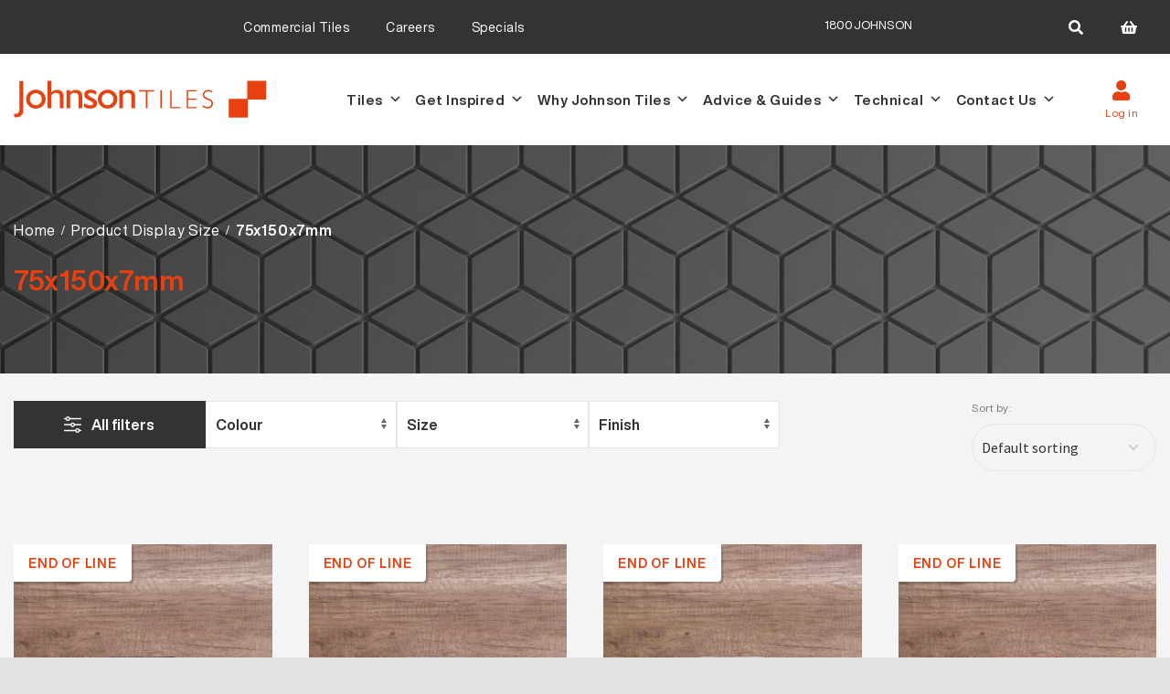

--- FILE ---
content_type: text/html; charset=UTF-8
request_url: https://johnsontiles.com.au/display-size/75x150x7mm/
body_size: 36617
content:
<!doctype html>
<html lang="en-AU" class="">
<head>
	<meta charset="UTF-8">
	<meta name="viewport" content="width=device-width, initial-scale=1, maximum-scale=2.0">
	<link rel="profile" href="http://gmpg.org/xfn/11">
	<link rel="pingback" href="https://johnsontiles.com.au/xmlrpc.php">
	<link rel="apple-touch-icon" sizes="180x180" href="/apple-touch-icon.png">
	<link rel="icon" type="image/png" sizes="32x32" href="https://johnsontiles.com.au/img/favicon/favicon-32x32.png">
	<link rel="icon" type="image/png" sizes="16x16" href="https://johnsontiles.com.au/img/favicon/favicon-16x16.png">
	<link rel="manifest" href="https://johnsontiles.com.au/img/favicon/site.webmanifest">
	<link rel="mask-icon" href="https://johnsontiles.com.au/img/favicon/safari-pinned-tab.svg" color="#5bbad5">
	<meta name="msapplication-TileColor" content="#da532c">
	<meta name="theme-color" content="#ffffff">

	<meta name='robots' content='noindex, follow' />
	<style>img:is([sizes="auto" i], [sizes^="auto," i]) { contain-intrinsic-size: 3000px 1500px }</style>
		<meta name="DC.title" content="Johnson Tiles" />
	<meta name="geo.region" content="AU-VIC" />
	<meta name="geo.placename" content="Bayswater" />
	<meta name="geo.position" content="-37.837898, 145.277557" />
	<meta name="ICBM" content="-37.837898, 145.277557" />
	<meta name="classification" content="concrete look tiles, terrazzo look tiles, subway tiles kitchen, subway tiles bathroom, stone look tiles, travertine look tile" />
	<meta name="language" content="English" />
	<meta name="Search Engine" content="https://www.google.com.au" />
	<meta name="GOOGLEBOT" content="index, follow" />
	<meta name="expires" content="Never" />
	<meta name="RATING" content="General" />
	<meta name="REVISIT-AFTER" content="1 Day" />
	<meta name="author" content="Johnson Tiles" />
	<meta name="OWNER" content="Johnson Tiles" />
	<meta http-equiv="author" content="Johnson Tiles" />
    <meta name="facebook-domain-verification" content="pdcn53w6i4ajukbo45s159vkxkmn22" />


	<!-- This site is optimized with the Yoast SEO plugin v24.4 - https://yoast.com/wordpress/plugins/seo/ -->
	<title>75x150x7mm Archives - Johnson Tiles</title>
	<meta property="og:locale" content="en_US" />
	<meta property="og:type" content="article" />
	<meta property="og:title" content="75x150x7mm Archives - Johnson Tiles" />
	<meta property="og:url" content="https://johnsontiles.com.au/display-size/75x150x7mm/" />
	<meta property="og:site_name" content="Johnson Tiles" />
	<meta name="twitter:card" content="summary_large_image" />
	<!-- Optimized with WP Meteor v3.4.12 - https://wordpress.org/plugins/wp-meteor/ --><script data-wpmeteor-nooptimize="true" >var _wpmeteor={"gdpr":true,"rdelay":2000,"preload":true,"v":"3.4.12","rest_url":"https:\/\/johnsontiles.com.au\/wp-json\/"};(()=>{try{new MutationObserver(function(){}),new Promise(function(){}),Object.assign({},{}),document.fonts.ready.then(function(){})}catch{s="wpmeteordisable=1",i=document.location.href,i.match(/[?&]wpmeteordisable/)||(o="",i.indexOf("?")==-1?i.indexOf("#")==-1?o=i+"?"+s:o=i.replace("#","?"+s+"#"):i.indexOf("#")==-1?o=i+"&"+s:o=i.replace("#","&"+s+"#"),document.location.href=o)}var s,i,o;})();

</script><script data-wpmeteor-nooptimize="true" >(()=>{var ze=()=>Math.round(performance.now())/1e3;var h="addEventListener",pe="removeEventListener",p="getAttribute",v="setAttribute",j="removeAttribute",G="hasAttribute",Gt="querySelector",V=Gt+"All",C="appendChild",Q="removeChild",ue="createElement",T="tagName",Ye="getOwnPropertyDescriptor",y="prototype",H="__lookupGetter__",fe="__lookupSetter__",E="DOMContentLoaded",f="load",Ee="error";var l=window,c=document,be=c.documentElement,je=()=>{},q=console.error;var Qe=!0,K=class{constructor(){this.known=[]}init(){let t,s,o=(r,a)=>{if(Qe&&r&&r.fn&&!r.__wpmeteor){let n=function(i){return c[h](E,u=>{i.call(c,r,u,"jQueryMock")}),this};this.known.push([r,r.fn.ready,r.fn.init.prototype.ready]),r.fn.ready=n,r.fn.init.prototype.ready=n,r.__wpmeteor=!0}return r};window.jQuery||window.$,Object.defineProperty(window,"jQuery",{get(){return t},set(r){t=o(r,"jQuery")}}),Object.defineProperty(window,"$",{get(){return s},set(r){s=o(r,"$")}})}unmock(){this.known.forEach(([t,s,o])=>{t.fn.ready=s,t.fn.init.prototype.ready=o}),Qe=!1}};var me="fpo:first-interaction",ge="fpo:replay-captured-events";var Ke="fpo:element-loaded",Te="fpo:images-loaded",k="fpo:the-end";var J="click",x=window,Je=x.addEventListener.bind(x),Xe=x.removeEventListener.bind(x),Ae="removeAttribute",he="getAttribute",Ct="setAttribute",Se=["touchstart","touchmove","touchend","touchcancel","keydown","wheel"],Ze=["mouseover","mouseout",J],Ut=["touchstart","touchend","touchcancel","mouseover","mouseout",J],N="data-wpmeteor-";var Ge="dispatchEvent",et=e=>{let t=new MouseEvent(J,{view:e.view,bubbles:!0,cancelable:!0});return Object.defineProperty(t,"target",{writable:!1,value:e.target}),t},Ce=class{static capture(){let t=!1,[,s,o]=`${window.Promise}`.split(/[\s[(){]+/s);if(x["__"+o+s])return;let r=[],a=n=>{if(n.target&&Ge in n.target){if(!n.isTrusted)return;if(n.cancelable&&!Se.includes(n.type))try{n.preventDefault()}catch{}n.stopImmediatePropagation(),n.type===J?r.push(et(n)):Ut.includes(n.type)&&r.push(n),n.target[Ct](N+n.type,!0),t||(t=!0,x[Ge](new CustomEvent(me)))}};x.addEventListener(ge,()=>{Ze.forEach(u=>Xe(u,a,{passive:!1,capture:!0})),Se.forEach(u=>Xe(u,a,{passive:!0,capture:!0}));let n;for(;n=r.shift();){var i=n.target;i[he](N+"touchstart")&&i[he](N+"touchend")&&!i[he](N+J)?(i[he](N+"touchmove")||r.push(et(n)),i[Ae](N+"touchstart"),i[Ae](N+"touchend")):i[Ae](N+n.type),i[Ge](n)}}),Ze.forEach(n=>Je(n,a,{passive:!1,capture:!0})),Se.forEach(n=>Je(n,a,{passive:!0,capture:!0}))}};var tt=Ce;var X=class{constructor(){this.l=[]}emit(t,s=null){this.l[t]&&this.l[t].forEach(o=>o(s))}on(t,s){this.l[t]||=[],this.l[t].push(s)}off(t,s){this.l[t]=(this.l[t]||[]).filter(o=>o!==s)}};var _=new X;var ve=c[ue]("span");ve[v]("id","elementor-device-mode");ve[v]("class","elementor-screen-only");var Bt=!1,rt=()=>(Bt||c.body[C](ve),getComputedStyle(ve,":after").content.replace(/"/g,""));var nt=e=>e[p]("class")||"",st=(e,t)=>e[v]("class",t),ot=()=>{l[h](f,function(){let e=rt(),t=Math.max(be.clientWidth||0,l.innerWidth||0),s=Math.max(be.clientHeight||0,l.innerHeight||0),o=["_animation_"+e,"animation_"+e,"_animation","_animation","animation"];Array.from(c[V](".elementor-invisible")).forEach(r=>{let a=r.getBoundingClientRect();if(a.top+l.scrollY<=s&&a.left+l.scrollX<t)try{let i=JSON.parse(r[p]("data-settings"));if(i.trigger_source)return;let u=i._animation_delay||i.animation_delay||0,d,D;for(var n=0;n<o.length;n++)if(i[o[n]]){D=o[n],d=i[D];break}if(d){let z=nt(r),Y=d==="none"?z:z+" animated "+d,At=setTimeout(()=>{st(r,Y.replace(/\belementor-invisible\b/,"")),o.forEach(St=>delete i[St]),r[v]("data-settings",JSON.stringify(i))},u);_.on("fi",()=>{clearTimeout(At),st(r,nt(r).replace(new RegExp("\b"+d+"\b"),""))})}}catch(i){console.error(i)}})})};var it="data-in-mega_smartmenus",ct=()=>{let e=c[ue]("div");e.innerHTML='<span class="sub-arrow --wp-meteor"><i class="fa" aria-hidden="true"></i></span>';let t=e.firstChild,s=o=>{let r=[];for(;o=o.previousElementSibling;)r.push(o);return r};c[h](E,function(){Array.from(c[V](".pp-advanced-menu ul")).forEach(o=>{if(o[p](it))return;(o[p]("class")||"").match(/\bmega-menu\b/)&&o[V]("ul").forEach(n=>{n[v](it,!0)});let r=s(o),a=r.filter(n=>n).filter(n=>n[T]==="A").pop();if(a||(a=r.map(n=>Array.from(n[V]("a"))).filter(n=>n).flat().pop()),a){let n=t.cloneNode(!0);a[C](n),new MutationObserver(u=>{u.forEach(({addedNodes:d})=>{d.forEach(D=>{if(D.nodeType===1&&D[T]==="SPAN")try{a[Q](n)}catch{}})})}).observe(a,{childList:!0})}})})};var w="readystatechange",S="message";var $="SCRIPT",m="data-wpmeteor-",b=Object.defineProperty,Pe=Object.defineProperties,O="javascript/blocked",Oe=/^\s*(application|text)\/javascript|module\s*$/i,gt="requestAnimationFrame",ht="requestIdleCallback",ce="setTimeout",Me="__dynamic",P=l.constructor.name+"::",ae=c.constructor.name+"::",vt=function(e,t){t=t||l;for(var s=0;s<this.length;s++)e.call(t,this[s],s,this)};"NodeList"in l&&!NodeList[y].forEach&&(NodeList[y].forEach=vt);"HTMLCollection"in l&&!HTMLCollection[y].forEach&&(HTMLCollection[y].forEach=vt);_wpmeteor["elementor-animations"]&&ot(),_wpmeteor["elementor-pp"]&&ct();var Z=[],ye=[],ee=[],se=!1,I=[],g={},Ie=!1,Nt=0,M=c.visibilityState==="visible"?l[gt]:l[ce],yt=l[ht]||M;c[h]("visibilitychange",()=>{M=c.visibilityState==="visible"?l[gt]:l[ce],yt=l[ht]||M});var U=l[ce],De,F=["src","type"],W=Object,te="definePropert";W[te+"y"]=(e,t,s)=>e===l&&["jQuery","onload"].indexOf(t)>=0||(e===c||e===c.body)&&["readyState","write","writeln","on"+w].indexOf(t)>=0?(["on"+w,"on"+f].indexOf(t)&&s.set&&(g["on"+w]=g["on"+w]||[],g["on"+w].push(s.set)),e):e instanceof HTMLScriptElement&&F.indexOf(t)>=0?(e[t+"Getters"]||(e[t+"Getters"]=[],e[t+"Setters"]=[],b(e,t,{set(o){e[t+"Setters"].forEach(r=>r.call(e,o))},get(){return e[t+"Getters"].slice(-1)[0]()}})),s.get&&e[t+"Getters"].push(s.get),s.set&&e[t+"Setters"].push(s.set),e):b(e,t,s);W[te+"ies"]=(e,t)=>{for(let s in t)W[te+"y"](e,s,t[s]);for(let s of Object.getOwnPropertySymbols(t))W[te+"y"](e,s,t[s]);return e};var Ve=EventTarget[y][h],Lt=EventTarget[y][pe],le=Ve.bind(c),Ot=Lt.bind(c),B=Ve.bind(l),Dt=Lt.bind(l),_t=Document[y].createElement,de=_t.bind(c),we=c.__proto__[H]("readyState").bind(c),at="loading";b(c,"readyState",{get(){return at},set(e){return at=e}});var lt=e=>I.filter(([t,,s],o)=>{if(!(e.indexOf(t.type)<0)){s||(s=t.target);try{let r=s.constructor.name+"::"+t.type;for(let a=0;a<g[r].length;a++)if(g[r][a]){let n=r+"::"+o+"::"+a;if(!Re[n])return!0}}catch{}}}).length,oe,Re={},ie=e=>{I.forEach(([t,s,o],r)=>{if(!(e.indexOf(t.type)<0)){o||(o=t.target);try{let a=o.constructor.name+"::"+t.type;if((g[a]||[]).length)for(let n=0;n<g[a].length;n++){let i=g[a][n];if(i){let u=a+"::"+r+"::"+n;if(!Re[u]){Re[u]=!0,c.readyState=s,oe=a;try{Nt++,!i[y]||i[y].constructor===i?i.bind(o)(t):i(t)}catch(d){q(d,i)}oe=null}}}}catch(a){q(a)}}})};le(E,e=>{I.push([new e.constructor(E,e),we(),c])});le(w,e=>{I.push([new e.constructor(w,e),we(),c])});B(E,e=>{I.push([new e.constructor(E,e),we(),l])});B(f,e=>{Ie=!0,I.push([new e.constructor(f,e),we(),l]),R||ie([E,w,S,f])});var wt=e=>{I.push([e,c.readyState,l])},Rt=l[H]("onmessage"),kt=l[fe]("onmessage"),xt=()=>{Dt(S,wt),(g[P+"message"]||[]).forEach(e=>{B(S,e)}),b(l,"onmessage",{get:Rt,set:kt})};B(S,wt);var bt=new K;bt.init();var He=()=>{!R&&!se&&(R=!0,c.readyState="loading",M(Fe),M(A)),Ie||B(f,()=>{He()})};B(me,()=>{He()});_.on(Te,()=>{He()});_wpmeteor.rdelay>=0&&tt.capture();var re=[-1],Ue=e=>{re=re.filter(t=>t!==e.target),re.length||U(_.emit.bind(_,k))};var R=!1,A=()=>{let e=Z.shift();if(e)e[p](m+"src")?e[G]("async")||e[Me]?(e.isConnected&&(re.push(e),setTimeout(Ue,1e3,{target:e})),Be(e,Ue),U(A)):Be(e,U.bind(null,A)):(e.origtype==O&&Be(e),U(A));else if(ye.length)Z.push(...ye),ye.length=0,U(A);else if(lt([E,w,S]))ie([E,w,S]),U(A);else if(Ie)if(lt([f,S]))ie([f,S]),U(A);else if(re.length>1)yt(A);else if(ee.length)Z.push(...ee),ee.length=0,U(A);else{if(l.RocketLazyLoadScripts)try{RocketLazyLoadScripts.run()}catch(t){q(t)}c.readyState="complete",xt(),bt.unmock(),R=!1,se=!0,l[ce](()=>Ue({target:-1}))}else R=!1},Pt=e=>{let t=de($),s=e.attributes;for(var o=s.length-1;o>=0;o--)s[o].name.startsWith(m)||t[v](s[o].name,s[o].value);let r=e[p](m+"type");r?t.type=r:t.type="text/javascript",(e.textContent||"").match(/^\s*class RocketLazyLoadScripts/)?t.textContent=e.textContent.replace(/^\s*class\s*RocketLazyLoadScripts/,"window.RocketLazyLoadScripts=class").replace("RocketLazyLoadScripts.run();",""):t.textContent=e.textContent;for(let a of["onload","onerror","onreadystatechange"])e[a]&&(t[a]=e[a]);return t},Be=(e,t)=>{let s=e[p](m+"src");if(s){let o=Ve.bind(e);e.isConnected&&t&&(o(f,t),o(Ee,t)),e.origtype=e[p](m+"type")||"text/javascript",e.origsrc=s,(!e.isConnected||e[G]("nomodule")||e.type&&!Oe.test(e.type))&&t&&t(new Event(f,{target:e}))}else e.origtype===O?(e.origtype=e[p](m+"type")||"text/javascript",e[j]("integrity"),e.textContent=e.textContent+`
`):t&&t(new Event(f,{target:e}))},qe=(e,t)=>{let s=(g[e]||[]).indexOf(t);if(s>=0)return g[e][s]=void 0,!0},dt=(e,t,...s)=>{if("HTMLDocument::"+E==oe&&e===E&&!t.toString().match(/jQueryMock/)){_.on(k,c[h].bind(c,e,t,...s));return}if(t&&(e===E||e===w)){let o=ae+e;g[o]=g[o]||[],g[o].push(t),se&&ie([e]);return}return le(e,t,...s)},pt=(e,t,...s)=>{if(e===E){let o=ae+e;qe(o,t)}return Ot(e,t,...s)};Pe(c,{[h]:{get(){return dt},set(){return dt}},[pe]:{get(){return pt},set(){return pt}}});var ne=c.createDocumentFragment(),Fe=()=>{ne.hasChildNodes()&&(c.head[C](ne),ne=c.createDocumentFragment())},ut={},Le=e=>{if(e)try{let t=new URL(e,c.location.href),s=t.origin;if(s&&!ut[s]&&c.location.host!==t.host){let o=de("link");o.rel="preconnect",o.href=s,ne[C](o),ut[s]=!0,R&&M(Fe)}}catch{}},_e={},Mt=(e,t,s,o)=>{let r=de("link");r.rel=t?"modulepre"+f:"pre"+f,r.as="script",s&&r[v]("crossorigin",s),o&&r[v]("integrity",o);try{e=new URL(e,c.location.href).href}catch{}r.href=e,ne[C](r),_e[e]=!0,R&&M(Fe)},ke=function(...e){let t=de(...e);if(!e||e[0].toUpperCase()!==$||!R)return t;let s=t[v].bind(t),o=t[p].bind(t),r=t[G].bind(t),a=t[H]("attributes").bind(t);return F.forEach(n=>{let i=t[H](n).bind(t),u=t[fe](n).bind(t);W[te+"y"](t,n,{set(d){return n==="type"&&d&&!Oe.test(d)?t[v](n,d):((n==="src"&&d||n==="type"&&d&&t.origsrc)&&s("type",O),d?t[v](m+n,d):t[j](m+n))},get(){let d=t[p](m+n);if(n==="src")try{return new URL(d,c.location.href).href}catch{}return d}}),b(t,"orig"+n,{set(d){return u(d)},get(){return i()}})}),t[v]=function(n,i){if(F.includes(n))return n==="type"&&i&&!Oe.test(i)?s(n,i):((n==="src"&&i||n==="type"&&i&&t.origsrc)&&s("type",O),i?s(m+n,i):t[j](m+n));s(n,i)},t[p]=function(n){let i=F.indexOf(n)>=0?o(m+n):o(n);if(n==="src")try{return new URL(i,c.location.href).href}catch{}return i},t[G]=function(n){return F.indexOf(n)>=0?r(m+n):r(n)},b(t,"attributes",{get(){return[...a()].filter(i=>i.name!=="type").map(i=>({name:i.name.match(new RegExp(m))?i.name.replace(m,""):i.name,value:i.value}))}}),t[Me]=!0,t};Object.defineProperty(Document[y],"createElement",{set(e){e!==ke&&(De=e)},get(){return De||ke}});var Ne=new Set,We=new MutationObserver(e=>{e.forEach(({removedNodes:t,addedNodes:s,target:o})=>{t.forEach(r=>{r.nodeType===1&&$===r[T]&&"origtype"in r&&Ne.delete(r)}),s.forEach(r=>{if(r.nodeType===1)if($===r[T]){if("origtype"in r){if(r.origtype!==O)return}else if(r[p]("type")!==O)return;"origtype"in r||F.forEach(n=>{let i=r[H](n).bind(r),u=r[fe](n).bind(r);b(r,"orig"+n,{set(d){return u(d)},get(){return i()}})});let a=r[p](m+"src");Ne.has(r)&&q("Inserted twice",r),r.parentNode?(Ne.add(r),(a||"").match(/\/gtm.js\?/)||r[G]("async")||r[Me]?(ee.push(r),Le(a)):r[G]("defer")?(ye.push(r),Le(a)):(a&&!r[G]("nomodule")&&!_e[a]&&(je(ze(),"pre preload",Z.length),Mt(a,r[p](m+"type")=="module",r[G]("crossorigin")&&r[p]("crossorigin"),r[p]("integrity"))),Z.push(r))):(r[h](f,n=>n.target.parentNode[Q](n.target)),r[h](Ee,n=>n.target.parentNode[Q](n.target)),o[C](r))}else r[T]==="LINK"&&r[p]("as")==="script"&&(_e[r[p]("href")]=!0)})})}),Tt={childList:!0,subtree:!0};We.observe(c.documentElement,Tt);var It=HTMLElement[y].attachShadow;HTMLElement[y].attachShadow=function(e){let t=It.call(this,e);return e.mode==="open"&&We.observe(t,Tt),t};(()=>{let e=W[Ye](HTMLIFrameElement[y],"src");b(HTMLIFrameElement[y],"src",{get(){return this.dataset.fpoSrc?this.dataset.fpoSrc:e.get.call(this)},set(t){delete this.dataset.fpoSrc,e.set.call(this,t)}})})();_.on(k,()=>{(!De||De===ke)&&(Document[y].createElement=_t,We.disconnect()),dispatchEvent(new CustomEvent(ge)),dispatchEvent(new CustomEvent(k))});var xe=e=>{let t,s;!c.currentScript||!c.currentScript.parentNode?(t=c.body,s=t.lastChild):(s=c.currentScript,t=s.parentNode);try{let o=de("div");o.innerHTML=e,Array.from(o.childNodes).forEach(r=>{r.nodeName===$?t.insertBefore(Pt(r),s):t.insertBefore(r,s)})}catch(o){q(o)}},ft=e=>xe(e+`
`);Pe(c,{write:{get(){return xe},set(e){return xe=e}},writeln:{get(){return ft},set(e){return ft=e}}});var Et=(e,t,...s)=>{if(P+E==oe&&e===E&&!t.toString().match(/jQueryMock/)){_.on(k,l[h].bind(l,e,t,...s));return}if(P+f==oe&&e===f){_.on(k,l[h].bind(l,e,t,...s));return}if(t&&(e===f||e===E||e===S&&!se)){let o=e===E?ae+e:P+e;g[o]=g[o]||[],g[o].push(t),se&&ie([e]);return}return B(e,t,...s)},mt=(e,t,...s)=>{if(e===f){let o=e===E?ae+e:P+e;qe(o,t)}return Dt(e,t,...s)};Pe(l,{[h]:{get(){return Et},set(){return Et}},[pe]:{get(){return mt},set(){return mt}}});var $e=e=>{let t;return{get(){return t},set(s){return t&&qe(e,s),g[e]=g[e]||[],g[e].push(s),t=s}}};B(Ke,e=>{let{target:t,event:s}=e.detail,o=t===l?c.body:t,r=o[p](m+"on"+s.type);o[j](m+"on"+s.type);try{let a=new Function("event",r);t===l?l[h](f,a.bind(t,s)):a.call(t,s)}catch(a){console.err(a)}});{let e=$e(P+f);b(l,"onload",e),le(E,()=>{b(c.body,"onload",e)})}b(c,"onreadystatechange",$e(ae+w));b(l,"onmessage",$e(P+S));(()=>{let e=l.innerHeight,t=l.innerWidth,s=r=>{let n={"4g":1250,"3g":2500,"2g":2500}[(navigator.connection||{}).effectiveType]||0,i=r.getBoundingClientRect(),u={top:-1*e-n,left:-1*t-n,bottom:e+n,right:t+n};return!(i.left>=u.right||i.right<=u.left||i.top>=u.bottom||i.bottom<=u.top)},o=(r=!0)=>{let a=1,n=-1,i={},u=()=>{n++,--a||l[ce](_.emit.bind(_,Te),_wpmeteor.rdelay)};Array.from(c.getElementsByTagName("*")).forEach(d=>{let D,z,Y;if(d[T]==="IMG"){let L=d.currentSrc||d.src;L&&!i[L]&&!L.match(/^data:/i)&&((d.loading||"").toLowerCase()!=="lazy"||s(d))&&(D=L)}else if(d[T]===$)Le(d[p](m+"src"));else if(d[T]==="LINK"&&d[p]("as")==="script"&&["pre"+f,"modulepre"+f].indexOf(d[p]("rel"))>=0)_e[d[p]("href")]=!0;else if((z=l.getComputedStyle(d))&&(Y=(z.backgroundImage||"").match(/^url\s*\((.*?)\)/i))&&(Y||[]).length){let L=Y[0].slice(4,-1).replace(/"/g,"");!i[L]&&!L.match(/^data:/i)&&(D=L)}if(D){i[D]=!0;let L=new Image;r&&(a++,L[h](f,u),L[h](Ee,u)),L.src=D}}),c.fonts.ready.then(()=>{u()})};_wpmeteor.rdelay===0?le(E,o):B(f,o)})();})();
//1.0.40

</script><script type="application/ld+json" class="yoast-schema-graph">{"@context":"https://schema.org","@graph":[{"@type":"CollectionPage","@id":"https://johnsontiles.com.au/display-size/75x150x7mm/","url":"https://johnsontiles.com.au/display-size/75x150x7mm/","name":"75x150x7mm Archives - Johnson Tiles","isPartOf":{"@id":"https://johnsontiles.com.au/#website"},"primaryImageOfPage":{"@id":"https://johnsontiles.com.au/display-size/75x150x7mm/#primaryimage"},"image":{"@id":"https://johnsontiles.com.au/display-size/75x150x7mm/#primaryimage"},"thumbnailUrl":"https://johnsontiles.com.au/img/site/615447-10.jpg","breadcrumb":{"@id":"https://johnsontiles.com.au/display-size/75x150x7mm/#breadcrumb"},"inLanguage":"en-AU"},{"@type":"ImageObject","inLanguage":"en-AU","@id":"https://johnsontiles.com.au/display-size/75x150x7mm/#primaryimage","url":"https://johnsontiles.com.au/img/site/615447-10.jpg","contentUrl":"https://johnsontiles.com.au/img/site/615447-10.jpg","width":2000,"height":2000,"caption":"Basics Black Matt"},{"@type":"BreadcrumbList","@id":"https://johnsontiles.com.au/display-size/75x150x7mm/#breadcrumb","itemListElement":[{"@type":"ListItem","position":1,"name":"Home","item":"https://johnsontiles.com.au/"},{"@type":"ListItem","position":2,"name":"75x150x7mm"}]},{"@type":"WebSite","@id":"https://johnsontiles.com.au/#website","url":"https://johnsontiles.com.au/","name":"Johnson Tiles","description":"","publisher":{"@id":"https://johnsontiles.com.au/#organization"},"potentialAction":[{"@type":"SearchAction","target":{"@type":"EntryPoint","urlTemplate":"https://johnsontiles.com.au/?s={search_term_string}"},"query-input":{"@type":"PropertyValueSpecification","valueRequired":true,"valueName":"search_term_string"}}],"inLanguage":"en-AU"},{"@type":"Organization","@id":"https://johnsontiles.com.au/#organization","name":"Johnson Tiles","url":"https://johnsontiles.com.au/","logo":{"@type":"ImageObject","inLanguage":"en-AU","@id":"https://johnsontiles.com.au/#/schema/logo/image/","url":"https://johnsontiles.com.au/img/site/Johnson-Tiles-Logo.png","contentUrl":"https://johnsontiles.com.au/img/site/Johnson-Tiles-Logo.png","width":3070,"height":458,"caption":"Johnson Tiles"},"image":{"@id":"https://johnsontiles.com.au/#/schema/logo/image/"}}]}</script>
	<!-- / Yoast SEO plugin. -->


<link rel='stylesheet' id='sbi_styles-css' href='https://johnsontiles.com.au/wp-content/plugins/instagram-feed-pro/css/sbi-styles.min.css?ver=6.5.1' media='all' />
<link rel='stylesheet' id='wp-block-library-css' href='https://johnsontiles.com.au/wp-includes/css/dist/block-library/style.min.css?ver=6.7.4' media='all' />
<style id='wp-block-library-theme-inline-css'>
.wp-block-audio :where(figcaption){color:#555;font-size:13px;text-align:center}.is-dark-theme .wp-block-audio :where(figcaption){color:#ffffffa6}.wp-block-audio{margin:0 0 1em}.wp-block-code{border:1px solid #ccc;border-radius:4px;font-family:Menlo,Consolas,monaco,monospace;padding:.8em 1em}.wp-block-embed :where(figcaption){color:#555;font-size:13px;text-align:center}.is-dark-theme .wp-block-embed :where(figcaption){color:#ffffffa6}.wp-block-embed{margin:0 0 1em}.blocks-gallery-caption{color:#555;font-size:13px;text-align:center}.is-dark-theme .blocks-gallery-caption{color:#ffffffa6}:root :where(.wp-block-image figcaption){color:#555;font-size:13px;text-align:center}.is-dark-theme :root :where(.wp-block-image figcaption){color:#ffffffa6}.wp-block-image{margin:0 0 1em}.wp-block-pullquote{border-bottom:4px solid;border-top:4px solid;color:currentColor;margin-bottom:1.75em}.wp-block-pullquote cite,.wp-block-pullquote footer,.wp-block-pullquote__citation{color:currentColor;font-size:.8125em;font-style:normal;text-transform:uppercase}.wp-block-quote{border-left:.25em solid;margin:0 0 1.75em;padding-left:1em}.wp-block-quote cite,.wp-block-quote footer{color:currentColor;font-size:.8125em;font-style:normal;position:relative}.wp-block-quote:where(.has-text-align-right){border-left:none;border-right:.25em solid;padding-left:0;padding-right:1em}.wp-block-quote:where(.has-text-align-center){border:none;padding-left:0}.wp-block-quote.is-large,.wp-block-quote.is-style-large,.wp-block-quote:where(.is-style-plain){border:none}.wp-block-search .wp-block-search__label{font-weight:700}.wp-block-search__button{border:1px solid #ccc;padding:.375em .625em}:where(.wp-block-group.has-background){padding:1.25em 2.375em}.wp-block-separator.has-css-opacity{opacity:.4}.wp-block-separator{border:none;border-bottom:2px solid;margin-left:auto;margin-right:auto}.wp-block-separator.has-alpha-channel-opacity{opacity:1}.wp-block-separator:not(.is-style-wide):not(.is-style-dots){width:100px}.wp-block-separator.has-background:not(.is-style-dots){border-bottom:none;height:1px}.wp-block-separator.has-background:not(.is-style-wide):not(.is-style-dots){height:2px}.wp-block-table{margin:0 0 1em}.wp-block-table td,.wp-block-table th{word-break:normal}.wp-block-table :where(figcaption){color:#555;font-size:13px;text-align:center}.is-dark-theme .wp-block-table :where(figcaption){color:#ffffffa6}.wp-block-video :where(figcaption){color:#555;font-size:13px;text-align:center}.is-dark-theme .wp-block-video :where(figcaption){color:#ffffffa6}.wp-block-video{margin:0 0 1em}:root :where(.wp-block-template-part.has-background){margin-bottom:0;margin-top:0;padding:1.25em 2.375em}
</style>
<style id='classic-theme-styles-inline-css'>
/*! This file is auto-generated */
.wp-block-button__link{color:#fff;background-color:#32373c;border-radius:9999px;box-shadow:none;text-decoration:none;padding:calc(.667em + 2px) calc(1.333em + 2px);font-size:1.125em}.wp-block-file__button{background:#32373c;color:#fff;text-decoration:none}
</style>
<style id='global-styles-inline-css'>
:root{--wp--preset--aspect-ratio--square: 1;--wp--preset--aspect-ratio--4-3: 4/3;--wp--preset--aspect-ratio--3-4: 3/4;--wp--preset--aspect-ratio--3-2: 3/2;--wp--preset--aspect-ratio--2-3: 2/3;--wp--preset--aspect-ratio--16-9: 16/9;--wp--preset--aspect-ratio--9-16: 9/16;--wp--preset--color--black: #000000;--wp--preset--color--cyan-bluish-gray: #abb8c3;--wp--preset--color--white: #ffffff;--wp--preset--color--pale-pink: #f78da7;--wp--preset--color--vivid-red: #cf2e2e;--wp--preset--color--luminous-vivid-orange: #ff6900;--wp--preset--color--luminous-vivid-amber: #fcb900;--wp--preset--color--light-green-cyan: #7bdcb5;--wp--preset--color--vivid-green-cyan: #00d084;--wp--preset--color--pale-cyan-blue: #8ed1fc;--wp--preset--color--vivid-cyan-blue: #0693e3;--wp--preset--color--vivid-purple: #9b51e0;--wp--preset--gradient--vivid-cyan-blue-to-vivid-purple: linear-gradient(135deg,rgba(6,147,227,1) 0%,rgb(155,81,224) 100%);--wp--preset--gradient--light-green-cyan-to-vivid-green-cyan: linear-gradient(135deg,rgb(122,220,180) 0%,rgb(0,208,130) 100%);--wp--preset--gradient--luminous-vivid-amber-to-luminous-vivid-orange: linear-gradient(135deg,rgba(252,185,0,1) 0%,rgba(255,105,0,1) 100%);--wp--preset--gradient--luminous-vivid-orange-to-vivid-red: linear-gradient(135deg,rgba(255,105,0,1) 0%,rgb(207,46,46) 100%);--wp--preset--gradient--very-light-gray-to-cyan-bluish-gray: linear-gradient(135deg,rgb(238,238,238) 0%,rgb(169,184,195) 100%);--wp--preset--gradient--cool-to-warm-spectrum: linear-gradient(135deg,rgb(74,234,220) 0%,rgb(151,120,209) 20%,rgb(207,42,186) 40%,rgb(238,44,130) 60%,rgb(251,105,98) 80%,rgb(254,248,76) 100%);--wp--preset--gradient--blush-light-purple: linear-gradient(135deg,rgb(255,206,236) 0%,rgb(152,150,240) 100%);--wp--preset--gradient--blush-bordeaux: linear-gradient(135deg,rgb(254,205,165) 0%,rgb(254,45,45) 50%,rgb(107,0,62) 100%);--wp--preset--gradient--luminous-dusk: linear-gradient(135deg,rgb(255,203,112) 0%,rgb(199,81,192) 50%,rgb(65,88,208) 100%);--wp--preset--gradient--pale-ocean: linear-gradient(135deg,rgb(255,245,203) 0%,rgb(182,227,212) 50%,rgb(51,167,181) 100%);--wp--preset--gradient--electric-grass: linear-gradient(135deg,rgb(202,248,128) 0%,rgb(113,206,126) 100%);--wp--preset--gradient--midnight: linear-gradient(135deg,rgb(2,3,129) 0%,rgb(40,116,252) 100%);--wp--preset--font-size--small: 14px;--wp--preset--font-size--medium: 23px;--wp--preset--font-size--large: 26px;--wp--preset--font-size--x-large: 42px;--wp--preset--font-size--normal: 16px;--wp--preset--font-size--huge: 37px;--wp--preset--spacing--20: 0.44rem;--wp--preset--spacing--30: 0.67rem;--wp--preset--spacing--40: 1rem;--wp--preset--spacing--50: 1.5rem;--wp--preset--spacing--60: 2.25rem;--wp--preset--spacing--70: 3.38rem;--wp--preset--spacing--80: 5.06rem;--wp--preset--shadow--natural: 6px 6px 9px rgba(0, 0, 0, 0.2);--wp--preset--shadow--deep: 12px 12px 50px rgba(0, 0, 0, 0.4);--wp--preset--shadow--sharp: 6px 6px 0px rgba(0, 0, 0, 0.2);--wp--preset--shadow--outlined: 6px 6px 0px -3px rgba(255, 255, 255, 1), 6px 6px rgba(0, 0, 0, 1);--wp--preset--shadow--crisp: 6px 6px 0px rgba(0, 0, 0, 1);}:where(.is-layout-flex){gap: 0.5em;}:where(.is-layout-grid){gap: 0.5em;}body .is-layout-flex{display: flex;}.is-layout-flex{flex-wrap: wrap;align-items: center;}.is-layout-flex > :is(*, div){margin: 0;}body .is-layout-grid{display: grid;}.is-layout-grid > :is(*, div){margin: 0;}:where(.wp-block-columns.is-layout-flex){gap: 2em;}:where(.wp-block-columns.is-layout-grid){gap: 2em;}:where(.wp-block-post-template.is-layout-flex){gap: 1.25em;}:where(.wp-block-post-template.is-layout-grid){gap: 1.25em;}.has-black-color{color: var(--wp--preset--color--black) !important;}.has-cyan-bluish-gray-color{color: var(--wp--preset--color--cyan-bluish-gray) !important;}.has-white-color{color: var(--wp--preset--color--white) !important;}.has-pale-pink-color{color: var(--wp--preset--color--pale-pink) !important;}.has-vivid-red-color{color: var(--wp--preset--color--vivid-red) !important;}.has-luminous-vivid-orange-color{color: var(--wp--preset--color--luminous-vivid-orange) !important;}.has-luminous-vivid-amber-color{color: var(--wp--preset--color--luminous-vivid-amber) !important;}.has-light-green-cyan-color{color: var(--wp--preset--color--light-green-cyan) !important;}.has-vivid-green-cyan-color{color: var(--wp--preset--color--vivid-green-cyan) !important;}.has-pale-cyan-blue-color{color: var(--wp--preset--color--pale-cyan-blue) !important;}.has-vivid-cyan-blue-color{color: var(--wp--preset--color--vivid-cyan-blue) !important;}.has-vivid-purple-color{color: var(--wp--preset--color--vivid-purple) !important;}.has-black-background-color{background-color: var(--wp--preset--color--black) !important;}.has-cyan-bluish-gray-background-color{background-color: var(--wp--preset--color--cyan-bluish-gray) !important;}.has-white-background-color{background-color: var(--wp--preset--color--white) !important;}.has-pale-pink-background-color{background-color: var(--wp--preset--color--pale-pink) !important;}.has-vivid-red-background-color{background-color: var(--wp--preset--color--vivid-red) !important;}.has-luminous-vivid-orange-background-color{background-color: var(--wp--preset--color--luminous-vivid-orange) !important;}.has-luminous-vivid-amber-background-color{background-color: var(--wp--preset--color--luminous-vivid-amber) !important;}.has-light-green-cyan-background-color{background-color: var(--wp--preset--color--light-green-cyan) !important;}.has-vivid-green-cyan-background-color{background-color: var(--wp--preset--color--vivid-green-cyan) !important;}.has-pale-cyan-blue-background-color{background-color: var(--wp--preset--color--pale-cyan-blue) !important;}.has-vivid-cyan-blue-background-color{background-color: var(--wp--preset--color--vivid-cyan-blue) !important;}.has-vivid-purple-background-color{background-color: var(--wp--preset--color--vivid-purple) !important;}.has-black-border-color{border-color: var(--wp--preset--color--black) !important;}.has-cyan-bluish-gray-border-color{border-color: var(--wp--preset--color--cyan-bluish-gray) !important;}.has-white-border-color{border-color: var(--wp--preset--color--white) !important;}.has-pale-pink-border-color{border-color: var(--wp--preset--color--pale-pink) !important;}.has-vivid-red-border-color{border-color: var(--wp--preset--color--vivid-red) !important;}.has-luminous-vivid-orange-border-color{border-color: var(--wp--preset--color--luminous-vivid-orange) !important;}.has-luminous-vivid-amber-border-color{border-color: var(--wp--preset--color--luminous-vivid-amber) !important;}.has-light-green-cyan-border-color{border-color: var(--wp--preset--color--light-green-cyan) !important;}.has-vivid-green-cyan-border-color{border-color: var(--wp--preset--color--vivid-green-cyan) !important;}.has-pale-cyan-blue-border-color{border-color: var(--wp--preset--color--pale-cyan-blue) !important;}.has-vivid-cyan-blue-border-color{border-color: var(--wp--preset--color--vivid-cyan-blue) !important;}.has-vivid-purple-border-color{border-color: var(--wp--preset--color--vivid-purple) !important;}.has-vivid-cyan-blue-to-vivid-purple-gradient-background{background: var(--wp--preset--gradient--vivid-cyan-blue-to-vivid-purple) !important;}.has-light-green-cyan-to-vivid-green-cyan-gradient-background{background: var(--wp--preset--gradient--light-green-cyan-to-vivid-green-cyan) !important;}.has-luminous-vivid-amber-to-luminous-vivid-orange-gradient-background{background: var(--wp--preset--gradient--luminous-vivid-amber-to-luminous-vivid-orange) !important;}.has-luminous-vivid-orange-to-vivid-red-gradient-background{background: var(--wp--preset--gradient--luminous-vivid-orange-to-vivid-red) !important;}.has-very-light-gray-to-cyan-bluish-gray-gradient-background{background: var(--wp--preset--gradient--very-light-gray-to-cyan-bluish-gray) !important;}.has-cool-to-warm-spectrum-gradient-background{background: var(--wp--preset--gradient--cool-to-warm-spectrum) !important;}.has-blush-light-purple-gradient-background{background: var(--wp--preset--gradient--blush-light-purple) !important;}.has-blush-bordeaux-gradient-background{background: var(--wp--preset--gradient--blush-bordeaux) !important;}.has-luminous-dusk-gradient-background{background: var(--wp--preset--gradient--luminous-dusk) !important;}.has-pale-ocean-gradient-background{background: var(--wp--preset--gradient--pale-ocean) !important;}.has-electric-grass-gradient-background{background: var(--wp--preset--gradient--electric-grass) !important;}.has-midnight-gradient-background{background: var(--wp--preset--gradient--midnight) !important;}.has-small-font-size{font-size: var(--wp--preset--font-size--small) !important;}.has-medium-font-size{font-size: var(--wp--preset--font-size--medium) !important;}.has-large-font-size{font-size: var(--wp--preset--font-size--large) !important;}.has-x-large-font-size{font-size: var(--wp--preset--font-size--x-large) !important;}
:where(.wp-block-post-template.is-layout-flex){gap: 1.25em;}:where(.wp-block-post-template.is-layout-grid){gap: 1.25em;}
:where(.wp-block-columns.is-layout-flex){gap: 2em;}:where(.wp-block-columns.is-layout-grid){gap: 2em;}
:root :where(.wp-block-pullquote){font-size: 1.5em;line-height: 1.6;}
</style>
<style id='woocommerce-inline-inline-css'>
.woocommerce form .form-row .required { visibility: visible; }
</style>
<link rel='stylesheet' id='bookly-ladda.min.css-css' href='https://johnsontiles.com.au/wp-content/plugins/bookly-responsive-appointment-booking-tool/frontend/resources/css/ladda.min.css?ver=24.6' media='all' />
<link rel='stylesheet' id='bookly-tailwind.css-css' href='https://johnsontiles.com.au/wp-content/plugins/bookly-responsive-appointment-booking-tool/frontend/resources/css/tailwind.css?ver=24.6' media='all' />
<link rel='stylesheet' id='bookly-bootstrap-icons.min.css-css' href='https://johnsontiles.com.au/wp-content/plugins/bookly-responsive-appointment-booking-tool/frontend/resources/css/bootstrap-icons.min.css?ver=24.6' media='all' />
<link rel='stylesheet' id='bookly-intlTelInput.css-css' href='https://johnsontiles.com.au/wp-content/plugins/bookly-responsive-appointment-booking-tool/frontend/resources/css/intlTelInput.css?ver=24.6' media='all' />
<link rel='stylesheet' id='bookly-bookly-main.css-css' href='https://johnsontiles.com.au/wp-content/plugins/bookly-responsive-appointment-booking-tool/frontend/resources/css/bookly-main.css?ver=24.6' media='all' />
<link rel='stylesheet' id='bookly-bootstrap.min.css-css' href='https://johnsontiles.com.au/wp-content/plugins/bookly-responsive-appointment-booking-tool/backend/resources/bootstrap/css/bootstrap.min.css?ver=24.6' media='all' />
<link rel='stylesheet' id='bookly-customer-profile.css-css' href='https://johnsontiles.com.au/wp-content/plugins/bookly-addon-pro/frontend/modules/customer_profile/resources/css/customer-profile.css?ver=8.6' media='all' />
<link rel='stylesheet' id='megamenu-css' href='https://johnsontiles.com.au/img/site/maxmegamenu/style.css?ver=2680ce' media='all' />
<link rel='stylesheet' id='dashicons-css' href='https://johnsontiles.com.au/wp-includes/css/dashicons.min.css?ver=6.7.4' media='all' />
<link rel='stylesheet' id='megamenu-genericons-css' href='https://johnsontiles.com.au/wp-content/plugins/megamenu-pro/icons/genericons/genericons/genericons.css?ver=2.4' media='all' />
<link rel='stylesheet' id='megamenu-fontawesome-css' href='https://johnsontiles.com.au/wp-content/plugins/megamenu-pro/icons/fontawesome/css/font-awesome.min.css?ver=2.4' media='all' />
<link rel='stylesheet' id='megamenu-fontawesome5-css' href='https://johnsontiles.com.au/wp-content/plugins/megamenu-pro/icons/fontawesome5/css/all.min.css?ver=2.4' media='all' />
<link rel='stylesheet' id='megamenu-fontawesome6-css' href='https://johnsontiles.com.au/wp-content/plugins/megamenu-pro/icons/fontawesome6/css/all.min.css?ver=2.4' media='all' />
<link rel='stylesheet' id='brands-styles-css' href='https://johnsontiles.com.au/wp-content/plugins/woocommerce/assets/css/brands.css?ver=9.9.6' media='all' />
<link rel='stylesheet' id='johnsontile-style-css' href='https://johnsontiles.com.au/wp-content/themes/johnsontile/style.css?ver=2.8.101' media='all' />
<link rel='stylesheet' id='johnsontile-icons-css' href='https://johnsontiles.com.au/wp-content/themes/johnsontile/assets/css/base/icons.css?ver=2.8.101' media='all' />
<link rel='stylesheet' id='johnsontile-woocommerce-style-css' href='https://johnsontiles.com.au/wp-content/themes/johnsontile/assets/css/woocommerce/woocommerce.css?ver=2.8.101' media='all' />
<style id='johnsontile-woocommerce-style-inline-css'>

			a.cart-contents,
			.site-header-cart .widget_shopping_cart a {
				color: #333333;
			}

			a.cart-contents:hover,
			.site-header-cart .widget_shopping_cart a:hover,
			.site-header-cart:hover > li > a {
				color: #747474;
			}

			table.cart td.product-remove,
			table.cart td.actions {
				border-top-color: #ffffff;
			}

			.johnsontile-handheld-footer-bar ul li.cart .count {
				background-color: #333333;
				color: #ffffff;
				border-color: #ffffff;
			}

			.woocommerce-tabs ul.tabs li.active a,
			ul.products li.product .price,
			.onsale,
			.wc-block-grid__product-onsale,
			.widget_search form:before,
			.widget_product_search form:before {
				color: #6d6d6d;
			}

			.woocommerce-breadcrumb a,
			a.woocommerce-review-link,
			.product_meta a {
				color: #727272;
			}

			.wc-block-grid__product-onsale,
			.onsale {
				border-color: #6d6d6d;
			}

			.star-rating span:before,
			.quantity .plus, .quantity .minus,
			p.stars a:hover:after,
			p.stars a:after,
			.star-rating span:before,
			#payment .payment_methods li input[type=radio]:first-child:checked+label:before {
				color: #e74111;
			}

			.widget_price_filter .ui-slider .ui-slider-range,
			.widget_price_filter .ui-slider .ui-slider-handle {
				background-color: #e74111;
			}

			.order_details {
				background-color: #f8f8f8;
			}

			.order_details > li {
				border-bottom: 1px dotted #e3e3e3;
			}

			.order_details:before,
			.order_details:after {
				background: -webkit-linear-gradient(transparent 0,transparent 0),-webkit-linear-gradient(135deg,#f8f8f8 33.33%,transparent 33.33%),-webkit-linear-gradient(45deg,#f8f8f8 33.33%,transparent 33.33%)
			}

			#order_review {
				background-color: #ffffff;
			}

			#payment .payment_methods > li .payment_box,
			#payment .place-order {
				background-color: #fafafa;
			}

			#payment .payment_methods > li:not(.woocommerce-notice) {
				background-color: #f5f5f5;
			}

			#payment .payment_methods > li:not(.woocommerce-notice):hover {
				background-color: #f0f0f0;
			}

			.woocommerce-pagination .page-numbers li .page-numbers.current {
				background-color: #e6e6e6;
				color: #636363;
			}

			.wc-block-grid__product-onsale,
			.onsale,
			.woocommerce-pagination .page-numbers li .page-numbers:not(.current) {
				color: #6d6d6d;
			}

			p.stars a:before,
			p.stars a:hover~a:before,
			p.stars.selected a.active~a:before {
				color: #6d6d6d;
			}

			p.stars.selected a.active:before,
			p.stars:hover a:before,
			p.stars.selected a:not(.active):before,
			p.stars.selected a.active:before {
				color: #e74111;
			}

			.single-product div.product .woocommerce-product-gallery .woocommerce-product-gallery__trigger {
				background-color: #eeeeee;
				color: #333333;
			}

			.single-product div.product .woocommerce-product-gallery .woocommerce-product-gallery__trigger:hover {
				background-color: #d5d5d5;
				border-color: #d5d5d5;
				color: #333333;
			}

			.button.added_to_cart:focus,
			.button.wc-forward:focus {
				outline-color: #e74111;
			}

			.added_to_cart,
			.site-header-cart .widget_shopping_cart a.button,
			.wc-block-grid__products .wc-block-grid__product .wp-block-button__link {
				background-color: #eeeeee;
				border-color: #eeeeee;
				color: #333333;
			}

			.added_to_cart:hover,
			.site-header-cart .widget_shopping_cart a.button:hover,
			.wc-block-grid__products .wc-block-grid__product .wp-block-button__link:hover {
				background-color: #d5d5d5;
				border-color: #d5d5d5;
				color: #333333;
			}

			.added_to_cart.alt, .added_to_cart, .widget a.button.checkout {
				background-color: #333333;
				border-color: #333333;
				color: #ffffff;
			}

			.added_to_cart.alt:hover, .added_to_cart:hover, .widget a.button.checkout:hover {
				background-color: #1a1a1a;
				border-color: #1a1a1a;
				color: #ffffff;
			}

			.button.loading {
				color: #eeeeee;
			}

			.button.loading:hover {
				background-color: #eeeeee;
			}

			.button.loading:after {
				color: #333333;
			}

			@media screen and ( min-width: 768px ) {
				.site-header-cart .widget_shopping_cart,
				.site-header .product_list_widget li .quantity {
					color: #404040;
				}

				.site-header-cart .widget_shopping_cart .buttons,
				.site-header-cart .widget_shopping_cart .total {
					background-color: #f5f5f5;
				}

				.site-header-cart .widget_shopping_cart {
					background-color: #f0f0f0;
				}
			}
				.johnsontile-product-pagination a {
					color: #6d6d6d;
					background-color: #ffffff;
				}
				.johnsontile-sticky-add-to-cart {
					color: #6d6d6d;
					background-color: #ffffff;
				}

				.johnsontile-sticky-add-to-cart a:not(.button) {
					color: #333333;
				}
</style>
<link rel='stylesheet' id='extra-styles-css' href='https://johnsontiles.com.au/wp-content/themes/johnsontile/assets/css/extra.css?ver=1760504586' media='all' />
<link rel='stylesheet' id='johnsontile-fonts-css' href='https://fonts.googleapis.com/css?family=Source+Sans+Pro%3A400%2C300%2C300italic%2C400italic%2C600%2C700%2C900&#038;subset=latin%2Clatin-ext&#038;ver=2.8.101' media='all' />
<link rel='stylesheet' id='johnsontile-vendor-style-css' href='https://johnsontiles.com.au/wp-content/themes/johnsontile/assets/css/vendor.css?ver=2.8.101' media='all' />
<link rel='stylesheet' id='johnsontile-custom-style-css' href='https://johnsontiles.com.au/wp-content/themes/johnsontile/assets/css/johnsontile.css?ver=2.8.101' media='all' />
<link rel='stylesheet' id='johnsontile-woocommerce-brands-style-css' href='https://johnsontiles.com.au/wp-content/themes/johnsontile/assets/css/woocommerce/extensions/brands.css?ver=2.8.101' media='all' />
<script  type="javascript/blocked" data-wpmeteor-type="text/javascript"  id="woocommerce-google-analytics-integration-gtag-js-after">
/* Google Analytics for WooCommerce (gtag.js) */
					window.dataLayer = window.dataLayer || [];
					function gtag(){dataLayer.push(arguments);}
					// Set up default consent state.
					for ( const mode of [{"analytics_storage":"denied","ad_storage":"denied","ad_user_data":"denied","ad_personalization":"denied","region":["AT","BE","BG","HR","CY","CZ","DK","EE","FI","FR","DE","GR","HU","IS","IE","IT","LV","LI","LT","LU","MT","NL","NO","PL","PT","RO","SK","SI","ES","SE","GB","CH"]}] || [] ) {
						gtag( "consent", "default", { "wait_for_update": 500, ...mode } );
					}
					gtag("js", new Date());
					gtag("set", "developer_id.dOGY3NW", true);
					gtag("config", "G-1QS93JR310", {"track_404":true,"allow_google_signals":true,"logged_in":false,"linker":{"domains":[],"allow_incoming":false},"custom_map":{"dimension1":"logged_in"}});
</script>
<script  type="javascript/blocked" data-wpmeteor-type="text/javascript"  data-wpmeteor-src="https://johnsontiles.com.au/wp-includes/js/jquery/jquery.min.js?ver=3.7.1" id="jquery-core-js"></script>
<script  type="javascript/blocked" data-wpmeteor-type="text/javascript"  data-wpmeteor-src="https://johnsontiles.com.au/wp-includes/js/jquery/jquery-migrate.min.js?ver=3.4.1" id="jquery-migrate-js"></script>
<script  type="javascript/blocked" data-wpmeteor-type="text/javascript"  data-wpmeteor-src="https://johnsontiles.com.au/wp-content/plugins/woocommerce/assets/js/jquery-blockui/jquery.blockUI.min.js?ver=2.7.0-wc.9.9.6" id="jquery-blockui-js" defer data-wp-strategy="defer"></script>
<script  type="javascript/blocked" data-wpmeteor-type="text/javascript"  id="wc-add-to-cart-js-extra">
var wc_add_to_cart_params = {"ajax_url":"\/wp-admin\/admin-ajax.php","wc_ajax_url":"\/?wc-ajax=%%endpoint%%","i18n_view_cart":"View cart","cart_url":"https:\/\/johnsontiles.com.au\/cart\/","is_cart":"","cart_redirect_after_add":"no"};
</script>
<script  type="javascript/blocked" data-wpmeteor-type="text/javascript"  data-wpmeteor-src="https://johnsontiles.com.au/wp-content/plugins/woocommerce/assets/js/frontend/add-to-cart.min.js?ver=9.9.6" id="wc-add-to-cart-js" defer data-wp-strategy="defer"></script>
<script  type="javascript/blocked" data-wpmeteor-type="text/javascript"  data-wpmeteor-src="https://johnsontiles.com.au/wp-content/plugins/woocommerce/assets/js/js-cookie/js.cookie.min.js?ver=2.1.4-wc.9.9.6" id="js-cookie-js" defer data-wp-strategy="defer"></script>
<script  type="javascript/blocked" data-wpmeteor-type="text/javascript"  id="woocommerce-js-extra">
var woocommerce_params = {"ajax_url":"\/wp-admin\/admin-ajax.php","wc_ajax_url":"\/?wc-ajax=%%endpoint%%","i18n_password_show":"Show password","i18n_password_hide":"Hide password"};
</script>
<script  type="javascript/blocked" data-wpmeteor-type="text/javascript"  data-wpmeteor-src="https://johnsontiles.com.au/wp-content/plugins/woocommerce/assets/js/frontend/woocommerce.min.js?ver=9.9.6" id="woocommerce-js" defer data-wp-strategy="defer"></script>
<script  type="javascript/blocked" data-wpmeteor-type="text/javascript"  data-wpmeteor-src="https://johnsontiles.com.au/wp-content/plugins/bookly-responsive-appointment-booking-tool/frontend/resources/js/spin.min.js?ver=24.6" id="bookly-spin.min.js-js"></script>
<script  type="javascript/blocked" data-wpmeteor-type="text/javascript"  id="bookly-globals-js-extra">
var BooklyL10nGlobal = {"csrf_token":"7a02e65767","ajax_url_backend":"https:\/\/johnsontiles.com.au\/wp-admin\/admin-ajax.php","ajax_url_frontend":"https:\/\/johnsontiles.com.au\/wp-admin\/admin-ajax.php","mjsTimeFormat":"h:mm a","datePicker":{"format":"D MMMM YYYY","monthNames":["January","February","March","April","May","June","July","August","September","October","November","December"],"daysOfWeek":["Sun","Mon","Tue","Wed","Thu","Fri","Sat"],"firstDay":1,"monthNamesShort":["Jan","Feb","Mar","Apr","May","Jun","Jul","Aug","Sep","Oct","Nov","Dec"],"dayNames":["Sunday","Monday","Tuesday","Wednesday","Thursday","Friday","Saturday"],"dayNamesShort":["Sun","Mon","Tue","Wed","Thu","Fri","Sat"],"meridiem":{"am":"am","pm":"pm","AM":"AM","PM":"PM"}},"dateRange":{"format":"D MMMM YYYY","applyLabel":"Apply","cancelLabel":"Cancel","fromLabel":"From","toLabel":"To","customRangeLabel":"Custom range","tomorrow":"Tomorrow","today":"Today","anyTime":"Any time","yesterday":"Yesterday","last_7":"Last 7 days","last_30":"Last 30 days","next_7":"Next 7 days","next_30":"Next 30 days","thisMonth":"This month","nextMonth":"Next month","lastMonth":"Last month","firstDay":1},"l10n":{"apply":"Apply","cancel":"Cancel","areYouSure":"Are you sure?"},"addons":["pro","custom-fields","outlook-calendar"],"cloud_products":"","data":{}};
</script>
<script  type="javascript/blocked" data-wpmeteor-type="text/javascript"  data-wpmeteor-src="https://johnsontiles.com.au/wp-content/plugins/bookly-responsive-appointment-booking-tool/frontend/resources/js/ladda.min.js?ver=24.6" id="bookly-ladda.min.js-js"></script>
<script  type="javascript/blocked" data-wpmeteor-type="text/javascript"  data-wpmeteor-src="https://johnsontiles.com.au/wp-content/plugins/bookly-responsive-appointment-booking-tool/backend/resources/js/moment.min.js?ver=24.6" id="bookly-moment.min.js-js"></script>
<script  type="javascript/blocked" data-wpmeteor-type="text/javascript"  data-wpmeteor-src="https://johnsontiles.com.au/wp-content/plugins/bookly-responsive-appointment-booking-tool/frontend/resources/js/hammer.min.js?ver=24.6" id="bookly-hammer.min.js-js"></script>
<script  type="javascript/blocked" data-wpmeteor-type="text/javascript"  data-wpmeteor-src="https://johnsontiles.com.au/wp-content/plugins/bookly-responsive-appointment-booking-tool/frontend/resources/js/jquery.hammer.min.js?ver=24.6" id="bookly-jquery.hammer.min.js-js"></script>
<script  type="javascript/blocked" data-wpmeteor-type="text/javascript"  data-wpmeteor-src="https://johnsontiles.com.au/wp-content/plugins/bookly-responsive-appointment-booking-tool/frontend/resources/js/qrcode.js?ver=24.6" id="bookly-qrcode.js-js"></script>
<script  type="javascript/blocked" data-wpmeteor-type="text/javascript"  id="bookly-bookly.min.js-js-extra">
var BooklyL10n = {"ajaxurl":"https:\/\/johnsontiles.com.au\/wp-admin\/admin-ajax.php","csrf_token":"7a02e65767","months":["January","February","March","April","May","June","July","August","September","October","November","December"],"days":["Sunday","Monday","Tuesday","Wednesday","Thursday","Friday","Saturday"],"daysShort":["Sun","Mon","Tue","Wed","Thu","Fri","Sat"],"monthsShort":["Jan","Feb","Mar","Apr","May","Jun","Jul","Aug","Sep","Oct","Nov","Dec"],"show_more":"Show more","sessionHasExpired":"Your session has expired. Please press \"Ok\" to refresh the page"};
</script>
<script  type="javascript/blocked" data-wpmeteor-type="text/javascript"  data-wpmeteor-src="https://johnsontiles.com.au/wp-content/plugins/bookly-responsive-appointment-booking-tool/frontend/resources/js/bookly.min.js?ver=24.6" id="bookly-bookly.min.js-js"></script>
<script  type="javascript/blocked" data-wpmeteor-type="text/javascript"  data-wpmeteor-src="https://johnsontiles.com.au/wp-content/plugins/bookly-responsive-appointment-booking-tool/frontend/resources/js/intlTelInput.min.js?ver=24.6" id="bookly-intlTelInput.min.js-js"></script>
<script  type="javascript/blocked" data-wpmeteor-type="text/javascript"  id="bookly-customer-profile.js-js-extra">
var BooklyCustomerProfileL10n = {"csrf_token":"7a02e65767","show_more":"Show more"};
</script>
<script  type="javascript/blocked" data-wpmeteor-type="text/javascript"  data-wpmeteor-src="https://johnsontiles.com.au/wp-content/plugins/bookly-addon-pro/frontend/modules/customer_profile/resources/js/customer-profile.js?ver=8.6" id="bookly-customer-profile.js-js"></script>
<script  type="javascript/blocked" data-wpmeteor-type="text/javascript"  id="wc-settings-dep-in-header-js-after">
console.warn( "Scripts that have a dependency on [wc-settings, wc-blocks-checkout] must be loaded in the footer, klaviyo-klaviyo-checkout-block-editor-script was registered to load in the header, but has been switched to load in the footer instead. See https://github.com/woocommerce/woocommerce-gutenberg-products-block/pull/5059" );
console.warn( "Scripts that have a dependency on [wc-settings, wc-blocks-checkout] must be loaded in the footer, klaviyo-klaviyo-checkout-block-view-script was registered to load in the header, but has been switched to load in the footer instead. See https://github.com/woocommerce/woocommerce-gutenberg-products-block/pull/5059" );
</script>
<!-- start Simple Custom CSS and JS -->
<style>
.post-type-archive-projects .project-list.section-padding-top{
	padding-top:50px !important;
}

.why-tiles.owl-carousel.section-padding-top.owl-loaded.owl-drag {
    padding-top: 150px !important;
}
.site-header-user-dropdown.js-site-header-user-dropdown {
	display: flex !important;
}
.site-header-user-dropdown.js-site-header-user-dropdown li {
	width: 25%;
}
.hide_without_login {
	display: none !important;
}
.heading_area {
	padding: 70px 0px 30px;
}
.heading_area p {
	margin-bottom: 8px;
}
.form_area label {
	font-size: 15px !important;
	color: #3f4b5b !important;
}
.form_area #time-1 label {
	display: none;
}
.form_area #time-1 .forminator-timepicker label {
	display: block !important;
}
.form_area input, .form_area .select2-selection, .form_area textarea {
	background-color: transparent !important;
	height: 40px !important;
	border: 1px solid #e5e5e5 !important;
	font-size: 15px !important;
	color: #43454b !important;
}
.form_area .forminator-button-submit {
	background: #E74111 !important;
	color: #FFF;
	font-size: 16px !important;
	font-family: "HelveticaNowDisplay" !important;
	font-weight: bold;
	padding: 0px 80px 0 50px !important;
	-webkit-box-sizing: border-box;
	-moz-box-sizing: border-box;
	box-sizing: border-box;
	display: inline-block;
	height: 60px !important;
	line-height: 60px;
	cursor: pointer;
	-webkit-appearance: none;
	position: relative;
	border: 0;
	border-radius: 0;
	-webkit-box-shadow: none;
	box-shadow: none;
}
.form_area .forminator-button-submit::before {
	content: "";
	position: absolute;
	background-image: url('/wp-content/themes/johnsontile/assets/images/btn-arrow.svg') !important;
	width: 20px;
	height: 20px;
	right: 40px;
	top: 21px;
}

.thank_you_content {
	text-align: center;
}
.account_manager_contnet .uk-margin-large-top.center .button.uk-margin-medium-top {
	margin-top: 0px !important;
	margin-right: 20px;
}
.manager_detail .title_with_icon {
	display: flex;
	align-items: center;
	margin-top: 10px;
}
.manager_detail .title_with_icon .icon {
	width: 15px;
	margin-right: 10px;
}
.manager_detail .title_with_icon .title {
	font-size: 16px;
	font-weight: bold;
	color: #000;
	position: relative;
	top: 4px;
}
.account_manager_contnet .uk-margin-large-top.center {
	text-align: left;
}
header#masthead .header-bottom .site-header-user-dropdown > ul {
	justify-content: center;
	display: flex;
}
li.request_call_link {
    margin-left: 20% !important;
}
#mega-menu-wrap-primary-epicore #mega-menu-primary-epicore li.request_call_link > a.mega-menu-link:before {
    position: absolute !important;
    right: 18px;
    font-weight: 400 !important;
}
#mega-menu-wrap-primary-epicore #mega-menu-primary-epicore li.request_call_link > a.mega-menu-link {
    padding-right: 41px !important;
}


@media screen and (max-width: 960px) {

.logged-in .hide_without_login {
	display: block !important;
}

}</style>
<!-- end Simple Custom CSS and JS -->
<!-- start Simple Custom CSS and JS -->
<style>
.post-type-archive-product button.button.btn-filters.all-filter-btn {
    padding: 0px;
}
.post-type-archive-product .button.btn-filters:before{
	margin-top: 15px;
}
.page-id-33 span.button.btn-alt.uk-margin-medium-top::before {
    margin-top: 8px;
}
@media(max-width: 1024px) {
h3.white.dark-button {
    font-size: 12px !important;
}
.card-2-outer .card-2 .content {
        padding: 20px 15px 55px 15px;
}
.item.uk-width-1-2.uk-width-1-4\@s.uk-width-1-4\@m.center h3 {
    font-size: 15px;
    line-height: 20px;
}	
}

@media(max-width: 1024px) and (min-width: 500px){
.fbottom .item + .item + .item .content {
        border-left: 1px solid #c8c9c7;
        border-top: 0px ;
 }
.fbottom .item + .item + .item + .item {
        border-left: 0px; 
}
.hero-slider .slide .slide-content h2 {
    font-size: 60px;
}
}
@media(max-width: 820px) and (min-width: 768px){
	.page-id-33 .hero {
        min-height: 400px;
        height: 400px;
    }
}
@media(max-width: 770px) and (min-width: 750px){
    .item.uk-width-1-2.uk-width-1-4\@s.uk-width-1-4\@m.center h3 {
        font-size: 11px;
        line-height: 20px;
        font-weight: 700 !important;
    }
}
@media(min-width: 700px) and (max-width: 950px){
.post-type-archive-product .product-filter-outer .product-filter-top .product-filter {
    width: 80%;
}
}
@media (min-width:500px) and (max-width:960px) {
li.uk-width-1-1.uk-width-1-3\@s{
    width: 47% !important;
    margin: 10px !important;
}
}
/* @media( min-width: 500px) and (max-width: 1024px){
.hero {
    min-height: auto;
    height: auto;
	margin-bottom: 0px !important;
}
.hero-slider .slide .slide-content h2 {
        line-height: 40px !important;
        font-size: 34px !important;
}
}
@media(max-width: 500px){
.custom-banner-heading{
	  line-height: 40px !important;
      font-size: 34px !important;
}
}
@media (max-width: 1000px){
.hero-slider .owl-dots .owl-dot {
	display: none;
    }
}
@media (min-width: 650px) and (max-width: 950px){
	    .uk-width-1-1\@s {
			width: 50% !important;
			margin-top: 0px !important;
	}
.product-filter-outer .product-filter-top {
    flex-direction: column;
    gap: 20px;
    align-items: start;
} */</style>
<!-- end Simple Custom CSS and JS -->
<!-- start Simple Custom CSS and JS -->
<script  type="javascript/blocked" data-wpmeteor-type="text/javascript" >
jQuery(document).ready(function($) {
    $('#searchform').on('submit', function(event) {
        event.preventDefault();
        var searchQuery = $(this).find('input[type="search"]').val();
        if (searchQuery) {
            window.location.href = '/?s=' + encodeURIComponent(searchQuery);
        }
    });

    $('#searchform input[type="search"]').on('keypress', function(event) {
        if (event.which == 13) { // Enter key pressed
            $(this).closest('form').submit();
        }
    });

    $('#searchform .search-submit').on('click', function(event) {
        $(this).closest('form').submit();
    });
});/* Default comment here */ 
</script>
<!-- end Simple Custom CSS and JS -->

<!-- This website runs the Product Feed PRO for WooCommerce by AdTribes.io plugin - version 13.4.1.3 -->
	<noscript><style>.woocommerce-product-gallery{ opacity: 1 !important; }</style></noscript>
			<style id="wp-custom-css">
			.header-top-search .woocommerce-product-search button {
	display: block !important;
	width: 15px !important;
	height: 15px !important;
	top: 23px !important;
	left: 15px !important;
	position: absolute !important;
	z-index: 999999;
	margin: 0px !important;
	overflow: visible !important;
	clip: unset !important;
	clip-path: none !important;
	font-size: 0px;
	background-color: transparent !important;
}

/* Start 06-10-2023 */
.cus-orange-h3{
	font-size: 34px;
  line-height: 41px;
}
/* End 06-10-2023 */
/* Start 10-10-2023 */
.cus-h3-slide-home {
    max-width: 800px;
    font-size: 65px;
    color: #fff;
    line-height: 85px;
    font-weight: 700;
    letter-spacing: 0;
}
/* End 10-10-2023 */
.cus-a:link, .cus-a:visited {
  color: #abb8c3;
}

.cus-a:link:active, .cus-a:visited:active {
  color: #e74111;
}



/* Start 22-02-2024 */

.section-padding-tb {
    padding-top: 20px;
	  padding-bottom: 20px;
}
.section-padding-top-half {
    padding-top: 30px;
}
.hero-slider {
	max-height: calc(197vh - 179px);
}
.johnsontile-sorting {
    margin-top: 10px;
	  margin-bottom: 10px;
}
.section-padding-top {
    padding-top: 20px;
}
.section-padding-bottom {
    padding-bottom: 30px;
}
.bottom-blocks .bottom-block:not(:last-child) {
    padding-bottom: 0rem;
}
.block-2-inner.center {
    margin-bottom: 15px;
}
h3{
	margin-bottom: 8px;
}
.uk-margin-large-bottom {
    margin-bottom: 0px !important;
}
.uk-width-1-1.uk-width-1-2\@s.uk-flex.uk-grid-margin {
    margin-top: 8px;
}

@media (min-width: 960px){
	.mega-shop_for_tiles .wp-caption .wp-caption-text {
		top: 112px;
		margin-right: 0;
		min-width: 70px;
		text-align: center;
} 
	.main-navigation ul.nav-menu ul li a {
		padding: 0;
	}
}

@media (min-width: 1024px){
	.mega-shop_for_tiles .wp-caption .wp-caption-text {
		top: 122px;
		min-width: 78px;
		text-align: center;
	}
}

@media (min-width: 1150px){
	.mega-shop_for_tiles .wp-caption .wp-caption-text {
		top: 138px;
		min-width: 100px;
		text-align: center;
	}
}


@media (min-width: 1440px){
.mega-shop_for_tiles .wp-caption .wp-caption-text {
    top: 164px;
    min-width: 126px;
	  text-align: center;
}
}

/* End 22-02-2024 */
/* Start 23-02-2024 */
.custom-banner-heading{
    max-width: 800px;
    font-size: 65px;
    color: #FFF;
    line-height: 85px;
    font-weight: bold;
}
.custom-h1-after-banner, .custom-h3-white {
	    font-family: "HelveticaNowDisplay";
    font-size: 34px;
    line-height: 41px;
    margin-bottom: 15px;
    font-weight: bold;
    letter-spacing: .5px;
}


/* inactive dropdown style tweak: 1209627000433546 */
form select {
	border: 1px solid #e5e5e5;
}

/*CSS-AN*/


/* .post-type-archive-projects div#project-301,
.post-type-archive-projects div#project-300{
    padding-top: 55px;
}
@media(min-width: 769px){
.page-template-page-whytiles .why-tiles.owl-carousel.section-padding-top.owl-loaded.owl-drag {
    padding-top: 130px;
}
}
.page-template-page-whytiles .why-tiles.owl-carousel.section-padding-top.owl-loaded.owl-drag {
    padding-top: 90px;
}
.page-template-page-whytiles .why-tiles .owl-dots {
	top: 0px;
}
 */
		</style>
		<style type="text/css">/** Mega Menu CSS: fs **/</style>

        <!-- Google Tag Manager -->
<script  type="javascript/blocked" data-wpmeteor-type="text/javascript" >(function(w,d,s,l,i){w[l]=w[l]||[];w[l].push({'gtm.start':
new Date().getTime(),event:'gtm.js'});var f=d.getElementsByTagName(s)[0],
j=d.createElement(s),dl=l!='dataLayer'?'&l='+l:'';j.async=true;j.src=
'https://www.googletagmanager.com/gtm.js?id='+i+dl;f.parentNode.insertBefore(j,f);
})(window,document,'script','dataLayer','GTM-NLSPKKV');</script>
<!-- End Google Tag Manager -->	<!-- Meta Pixel Code -->
<script  type="javascript/blocked" data-wpmeteor-type="text/javascript" >
!function(f,b,e,v,n,t,s)
{if(f.fbq)return;n=f.fbq=function(){n.callMethod?
n.callMethod.apply(n,arguments):n.queue.push(arguments)};
if(!f._fbq)f._fbq=n;n.push=n;n.loaded=!0;n.version='2.0';
n.queue=[];t=b.createElement(e);t.async=!0;
t.src=v;s=b.getElementsByTagName(e)[0];
s.parentNode.insertBefore(t,s)}(window, document,'script',
'https://connect.facebook.net/en_US/fbevents.js');
fbq('init', '689582728807149');
fbq('track', 'PageView');
</script>
<noscript><img height="1" width="1" style="display:none"
src=https://www.facebook.com/tr?id=689582728807149&ev=PageView&noscript=1
/></noscript>
<!-- End Meta Pixel Code -->	<!--  Hotjar Tracking Code for Johnson Tiles -->
<script  type="javascript/blocked" data-wpmeteor-type="text/javascript" >
    (function(h,o,t,j,a,r){
        h.hj=h.hj||function(){(h.hj.q=h.hj.q||[]).push(arguments)};
        h._hjSettings={hjid:5040407,hjsv:6};
        a=o.getElementsByTagName('head')[0];
        r=o.createElement('script');r.async=1;
        r.src=t+h._hjSettings.hjid+j+h._hjSettings.hjsv;
        a.appendChild(r);
    })(window,document,'https://static.hotjar.com/c/hotjar-','.js?sv=');
</script></head>

<body class="archive tax-pa_display-size term-75x150x7mm term-851 wp-custom-logo wp-embed-responsive theme-johnsontile woocommerce woocommerce-page woocommerce-no-js mega-menu-primary mega-menu-primary-epicore group-blog johnsontile-full-width-content johnsontile-secondary-navigation johnsontile-align-wide right-sidebar woocommerce-active">


<!-- Google Tag Manager (noscript) -->
<noscript><iframe src="https://www.googletagmanager.com/ns.html?id=GTM-NLSPKKV"
height="0" width="0" style="display:none;visibility:hidden"></iframe></noscript>
<!-- End Google Tag Manager (noscript) -->

<div id="page" class="hfeed site">
		<div class="container">
		<header id="masthead" class="site-header" role="banner" style="">

			<div class="header-top">
				<div class="grid-container">
					<nav aria-label="Social links" class="header-social-wrapper">

						<ul class="social-menu header-social reset-list-style social-icons fill-children-current-color menu">

							<li id="menu-item-23" class="menu-item menu-item-type-custom menu-item-object-custom menu-item-23"><a href="https://www.facebook.com/johnsontilesaus" title="Facebook"><i uk-icon="facebook"></i><span>Facebook</span></a></li>
<li id="menu-item-24" class="menu-item menu-item-type-custom menu-item-object-custom menu-item-24"><a href="https://www.instagram.com/johnsontilesaus/" title="Instagram"><i uk-icon="instagram"></i><span>Instagram</span></a></li>
<li id="menu-item-25" class="menu-item menu-item-type-custom menu-item-object-custom menu-item-25"><a href="https://www.pinterest.com.au/johnsontilesaus/" title="Pinterest"><i uk-icon="pinterest"></i><span>Pinterest</span></a></li>
<li id="menu-item-26" class="menu-item menu-item-type-custom menu-item-object-custom menu-item-26"><a href="https://au.linkedin.com/company/johnson-tiles-pty-ltd" title="LinkedIn"><i uk-icon="linkedin"></i><span>LinkedIn</span></a></li>

						</ul><!-- .header-social -->

					</nav><!-- .header-social-wrapper -->
					<nav aria-label="Header Top Menu" class="header-topnav-wrapper">

						<ul class="menu">

							<li id="menu-item-167" class="menu-item menu-item-type-post_type menu-item-object-page menu-item-167"><a href="https://johnsontiles.com.au/commercial-tiles/">Commercial Tiles</a></li>
<li id="menu-item-17111" class="menu-item menu-item-type-post_type menu-item-object-page menu-item-17111"><a href="https://johnsontiles.com.au/careers/">Careers</a></li>
<li id="menu-item-20760" class="menu-item menu-item-type-post_type menu-item-object-page menu-item-20760"><a href="https://johnsontiles.com.au/clearance/">Specials</a></li>

						</ul><!-- .header-social -->

					</nav><!-- .header-social-wrapper -->
					<a class="phone" href="tel:1800564676"><i uk-icon="receiver"></i>1800JOHNSON</a>
					<div class="header-top-search">
						<i class="fa fa-search js-icon-search"></i>

									<div class="site-search">
				<div class="widget woocommerce widget_product_search"><form role="search" method="get" class="woocommerce-product-search" action="https://johnsontiles.com.au/">
    <label class="screen-reader-text" for="woocommerce-product-search-field-0">Search for:</label>
    <input type="search" id="woocommerce-product-search-field-0" class="search-field" placeholder="Search products&hellip;" value="" name="s" />
    <button type="submit" value="Search">Search</button>
</form>
</div>			</div>
								</div>
					<div class="header-top-cart">
						<i class="fa fa-shopping-basket js-icon-cart"></i>

								<div id="site-header-cart" class="site-header-cart menu">
			<div class="widget woocommerce widget_shopping_cart"><div class="widget_shopping_cart_content"></div></div>		</div>
								</div>
				</div>
			</div>
			<div class="header-bottom">
				<div class="grid-container">
				<div class="logo-outer">		<a class="skip-link screen-reader-text" href="#site-navigation">Skip to navigation</a>
		<a class="skip-link screen-reader-text" href="#content">Skip to content</a>
				<div class="site-branding">
			<a href="/" class="custom-logo-link" rel="home">
				<img src="/img/logo.svg" class="custom-logo" alt="Johnson Tiles" />
			</a>
		</div>
		</div><div class="johnsontile-primary-navigation"><div class="johnsontile-primary-navigation-inner">		<nav id="site-navigation" class="main-navigation" role="navigation" aria-label="Primary Navigation">
		<button class="js-menu-toggle" aria-controls="site-navigation" aria-expanded="false" uk-toggle="target: #offcanvas-flip"><i class="fas fa-bars"></i></button>
			<div id="mega-menu-wrap-primary" class="mega-menu-wrap"><div class="mega-menu-toggle"><div class="mega-toggle-blocks-left"></div><div class="mega-toggle-blocks-center"></div><div class="mega-toggle-blocks-right"><div class='mega-toggle-block mega-menu-toggle-animated-block mega-toggle-block-0' id='mega-toggle-block-0'><button aria-label="Toggle Menu" class="mega-toggle-animated mega-toggle-animated-slider" type="button" aria-expanded="false">
                  <span class="mega-toggle-animated-box">
                    <span class="mega-toggle-animated-inner"></span>
                  </span>
                </button></div></div></div><ul id="mega-menu-primary" class="mega-menu max-mega-menu mega-menu-horizontal mega-no-js" data-event="hover_intent" data-effect="fade_up" data-effect-speed="200" data-effect-mobile="disabled" data-effect-speed-mobile="0" data-panel-width=".container" data-mobile-force-width="false" data-second-click="go" data-document-click="collapse" data-vertical-behaviour="standard" data-breakpoint="768" data-unbind="true" data-mobile-state="collapse_all" data-mobile-direction="vertical" data-hover-intent-timeout="300" data-hover-intent-interval="100" data-overlay-desktop="false" data-overlay-mobile="false"><li class='mega-hide_without_login mega-menu-item mega-menu-item-type-custom mega-menu-item-object-custom mega-menu-item-has-children mega-align-bottom-left mega-menu-flyout mega-menu-item-43340 hide_without_login' id='mega-menu-item-43340'><a class="mega-menu-link" aria-expanded="false" tabindex="0">My Account<span class="mega-indicator"></span></a>
<ul class="mega-sub-menu">
<li class='mega-menu-item mega-menu-item-type-custom mega-menu-item-object-custom mega-menu-item-43341' id='mega-menu-item-43341'><a class="mega-menu-link" href="/my-account/edit-account/">Account Details</a></li><li class='mega-menu-item mega-menu-item-type-custom mega-menu-item-object-custom mega-menu-item-43342' id='mega-menu-item-43342'><a class="mega-menu-link" href="/my-account/orders/">My Orders</a></li><li class='mega-menu-item mega-menu-item-type-custom mega-menu-item-object-custom mega-menu-item-43343' id='mega-menu-item-43343'><a class="mega-menu-link" href="/my-account/payment-methods/">Payment Methods</a></li></ul>
</li><li class='mega-shop_for_tiles mega-menu-item mega-menu-item-type-post_type mega-menu-item-object-page mega-menu-item-has-children mega-align-bottom-left mega-menu-tabbed mega-menu-megamenu mega-menu-item-90 shop_for_tiles' id='mega-menu-item-90'><a title="Tiles" class="mega-menu-link" href="https://johnsontiles.com.au/shop/" aria-expanded="false" tabindex="0">Tiles<span class="mega-indicator"></span></a>
<ul class="mega-sub-menu">
<li class='mega-menu-item mega-menu-item-type-post_type mega-menu-item-object-page mega-menu-megamenu mega-hide-on-desktop mega-menu-item-25099' id='mega-menu-item-25099'><a title="Shop All" class="mega-menu-link" href="https://johnsontiles.com.au/shop/">Shop All</a></li><li class='mega-menu-item mega-menu-item-type-custom mega-menu-item-object-custom mega-menu-item-has-children mega-menu-megamenu mega-menu-item-231' id='mega-menu-item-231'><a title="Shop by Application" class="mega-menu-link" href="/shop-by-app/">Shop by Application<span class="mega-indicator"></span></a>
	<ul class="mega-sub-menu">
<li class='mega-menu-row' id='mega-menu-231-0'>
		<ul class="mega-sub-menu">
<li class='mega-menu-column mega-menu-columns-1-of-8' id='mega-menu-231-0-0'>
			<ul class="mega-sub-menu">
<li class='mega-menu-item mega-menu-item-type-widget widget_media_image mega-menu-item-media_image-19' id='mega-menu-item-media_image-19'><figure style="width: 150px" class="wp-caption alignnone"><a href="/shop-by-app/wall-tiles/"><img width="150" height="150" src="https://johnsontiles.com.au/img/site/Wall-Tiles-in-Shower-150x150.jpg" class="image wp-image-44186  attachment-thumbnail size-thumbnail" alt="Shower wall tiles with a sleek and water-resistant surface." style="max-width: 100%; height: auto;" decoding="async" srcset="https://johnsontiles.com.au/img/site/Wall-Tiles-in-Shower-150x150.jpg 150w, https://johnsontiles.com.au/img/site/Wall-Tiles-in-Shower-300x300.jpg 300w, https://johnsontiles.com.au/img/site/Wall-Tiles-in-Shower-324x324.jpg 324w, https://johnsontiles.com.au/img/site/Wall-Tiles-in-Shower-100x100.jpg 100w, https://johnsontiles.com.au/img/site/Wall-Tiles-in-Shower.jpg 345w" sizes="(max-width: 150px) 100vw, 150px" /></a><figcaption class="wp-caption-text">Wall Tiles</figcaption></figure></li>			</ul>
</li><li class='mega-menu-column mega-menu-columns-1-of-8' id='mega-menu-231-0-1'>
			<ul class="mega-sub-menu">
<li class='mega-menu-item mega-menu-item-type-widget widget_media_image mega-menu-item-media_image-67' id='mega-menu-item-media_image-67'><figure style="width: 150px" class="wp-caption alignnone"><a href="/shop-by-app/floor-tiles/"><img width="150" height="150" src="https://johnsontiles.com.au/img/site/Floor-Tiles-Featured-in-Kitchen-150x150.jpg" class="image wp-image-44180  attachment-thumbnail size-thumbnail" alt="Floor tiles featured in a modern kitchen, enhancing the space’s aesthetic." style="max-width: 100%; height: auto;" decoding="async" srcset="https://johnsontiles.com.au/img/site/Floor-Tiles-Featured-in-Kitchen-150x150.jpg 150w, https://johnsontiles.com.au/img/site/Floor-Tiles-Featured-in-Kitchen-300x300.jpg 300w, https://johnsontiles.com.au/img/site/Floor-Tiles-Featured-in-Kitchen-324x324.jpg 324w, https://johnsontiles.com.au/img/site/Floor-Tiles-Featured-in-Kitchen-100x100.jpg 100w, https://johnsontiles.com.au/img/site/Floor-Tiles-Featured-in-Kitchen.jpg 345w" sizes="(max-width: 150px) 100vw, 150px" /></a><figcaption class="wp-caption-text">Floor Tiles</figcaption></figure></li>			</ul>
</li><li class='mega-menu-column mega-menu-columns-1-of-8' id='mega-menu-231-0-2'>
			<ul class="mega-sub-menu">
<li class='mega-menu-item mega-menu-item-type-widget widget_media_image mega-menu-item-media_image-68' id='mega-menu-item-media_image-68'><figure style="width: 150px" class="wp-caption alignnone"><a href="/shop-by-app/feature/"><img width="150" height="150" src="https://johnsontiles.com.au/img/site/Wet-Area-Tiles-150x150.jpg" class="image wp-image-44187  attachment-thumbnail size-thumbnail" alt="Wet area tiles designed for moisture-prone spaces, ensuring durability and style." style="max-width: 100%; height: auto;" decoding="async" srcset="https://johnsontiles.com.au/img/site/Wet-Area-Tiles-150x150.jpg 150w, https://johnsontiles.com.au/img/site/Wet-Area-Tiles-300x300.jpg 300w, https://johnsontiles.com.au/img/site/Wet-Area-Tiles-324x324.jpg 324w, https://johnsontiles.com.au/img/site/Wet-Area-Tiles-100x100.jpg 100w, https://johnsontiles.com.au/img/site/Wet-Area-Tiles.jpg 345w" sizes="(max-width: 150px) 100vw, 150px" /></a><figcaption class="wp-caption-text">Feature Tiles</figcaption></figure></li>			</ul>
</li><li class='mega-menu-column mega-menu-columns-1-of-8' id='mega-menu-231-0-3'>
			<ul class="mega-sub-menu">
<li class='mega-menu-item mega-menu-item-type-widget widget_media_image mega-menu-item-media_image-69' id='mega-menu-item-media_image-69'><figure style="width: 150px" class="wp-caption alignnone"><a href="/shop-by-app/ceramic/"><img width="150" height="150" src="https://johnsontiles.com.au/img/site/Ceramic-Tiles-150x150.jpg" class="image wp-image-44178  attachment-thumbnail size-thumbnail" alt="Close-up of ceramic tiles showcasing their smooth finish and durability." style="max-width: 100%; height: auto;" decoding="async" srcset="https://johnsontiles.com.au/img/site/Ceramic-Tiles-150x150.jpg 150w, https://johnsontiles.com.au/img/site/Ceramic-Tiles-300x300.jpg 300w, https://johnsontiles.com.au/img/site/Ceramic-Tiles-324x324.jpg 324w, https://johnsontiles.com.au/img/site/Ceramic-Tiles-100x100.jpg 100w, https://johnsontiles.com.au/img/site/Ceramic-Tiles.jpg 345w" sizes="(max-width: 150px) 100vw, 150px" /></a><figcaption class="wp-caption-text">Ceramic Tiles</figcaption></figure></li>			</ul>
</li><li class='mega-menu-column mega-menu-columns-1-of-8' id='mega-menu-231-0-4'>
			<ul class="mega-sub-menu">
<li class='mega-menu-item mega-menu-item-type-widget widget_media_image mega-menu-item-media_image-70' id='mega-menu-item-media_image-70'><figure style="width: 150px" class="wp-caption alignnone"><a href="/shop-by-app/porcelain/"><img width="150" height="150" src="https://johnsontiles.com.au/img/site/Porcelain-Tiles-in-Main-Kitchen-150x150.jpg" class="image wp-image-44183  attachment-thumbnail size-thumbnail" alt="Porcelain tiles featured in a spacious main kitchen, offering a sleek finish." style="max-width: 100%; height: auto;" decoding="async" srcset="https://johnsontiles.com.au/img/site/Porcelain-Tiles-in-Main-Kitchen-150x150.jpg 150w, https://johnsontiles.com.au/img/site/Porcelain-Tiles-in-Main-Kitchen-300x300.jpg 300w, https://johnsontiles.com.au/img/site/Porcelain-Tiles-in-Main-Kitchen-324x324.jpg 324w, https://johnsontiles.com.au/img/site/Porcelain-Tiles-in-Main-Kitchen-100x100.jpg 100w, https://johnsontiles.com.au/img/site/Porcelain-Tiles-in-Main-Kitchen.jpg 345w" sizes="(max-width: 150px) 100vw, 150px" /></a><figcaption class="wp-caption-text">Porcelain Tiles</figcaption></figure></li>			</ul>
</li><li class='mega-menu-column mega-menu-columns-1-of-8' id='mega-menu-231-0-5'>
			<ul class="mega-sub-menu">
<li class='mega-menu-item mega-menu-item-type-widget widget_media_image mega-menu-item-media_image-71' id='mega-menu-item-media_image-71'><figure style="width: 150px" class="wp-caption alignnone"><a href="/shop-by-app/indoor/"><img width="150" height="150" src="https://johnsontiles.com.au/img/site/Modern-Kitchen-with-Beige-Indoor-Floor-Tiles-150x150.jpg" class="image wp-image-44181  attachment-thumbnail size-thumbnail" alt="Contemporary kitchen with beige indoor floor tiles for a warm, natural look." style="max-width: 100%; height: auto;" decoding="async" srcset="https://johnsontiles.com.au/img/site/Modern-Kitchen-with-Beige-Indoor-Floor-Tiles-150x150.jpg 150w, https://johnsontiles.com.au/img/site/Modern-Kitchen-with-Beige-Indoor-Floor-Tiles-300x300.jpg 300w, https://johnsontiles.com.au/img/site/Modern-Kitchen-with-Beige-Indoor-Floor-Tiles-324x324.jpg 324w, https://johnsontiles.com.au/img/site/Modern-Kitchen-with-Beige-Indoor-Floor-Tiles-100x100.jpg 100w, https://johnsontiles.com.au/img/site/Modern-Kitchen-with-Beige-Indoor-Floor-Tiles.jpg 345w" sizes="(max-width: 150px) 100vw, 150px" /></a><figcaption class="wp-caption-text">Indoor Tiles</figcaption></figure></li>			</ul>
</li><li class='mega-menu-column mega-menu-columns-1-of-8' id='mega-menu-231-0-6'>
			<ul class="mega-sub-menu">
<li class='mega-menu-item mega-menu-item-type-widget widget_media_image mega-menu-item-media_image-72' id='mega-menu-item-media_image-72'><figure style="width: 150px" class="wp-caption alignnone"><a href="/shop-by-app/outdoor/"><img width="150" height="150" src="https://johnsontiles.com.au/img/site/Outdoor-Pavers-in-Undercover-Area-150x150.jpg" class="image wp-image-44182  attachment-thumbnail size-thumbnail" alt="Outdoor pavers in an undercover area, designed for durability and style." style="max-width: 100%; height: auto;" decoding="async" srcset="https://johnsontiles.com.au/img/site/Outdoor-Pavers-in-Undercover-Area-150x150.jpg 150w, https://johnsontiles.com.au/img/site/Outdoor-Pavers-in-Undercover-Area-300x300.jpg 300w, https://johnsontiles.com.au/img/site/Outdoor-Pavers-in-Undercover-Area-324x324.jpg 324w, https://johnsontiles.com.au/img/site/Outdoor-Pavers-in-Undercover-Area-100x100.jpg 100w, https://johnsontiles.com.au/img/site/Outdoor-Pavers-in-Undercover-Area.jpg 345w" sizes="(max-width: 150px) 100vw, 150px" /></a><figcaption class="wp-caption-text">Outdoor Tiles</figcaption></figure></li>			</ul>
</li>		</ul>
</li>	</ul>
</li><li class='mega-menu-item mega-menu-item-type-custom mega-menu-item-object-custom mega-menu-item-has-children mega-menu-megamenu mega-menu-item-2848' id='mega-menu-item-2848'><a title="Shop by Room" class="mega-menu-link" href="/shop-by-room/">Shop by Room<span class="mega-indicator"></span></a>
	<ul class="mega-sub-menu">
<li class='mega-menu-row' id='mega-menu-2848-0'>
		<ul class="mega-sub-menu">
<li class='mega-menu-column mega-menu-columns-1-of-8' id='mega-menu-2848-0-0'>
			<ul class="mega-sub-menu">
<li class='mega-menu-item mega-menu-item-type-widget widget_media_image mega-menu-item-media_image-80' id='mega-menu-item-media_image-80'><figure style="width: 150px" class="wp-caption alignnone"><a href="/shop-by-room/entryway-tiles/"><img width="150" height="150" src="https://johnsontiles.com.au/img/site/Welcoming-Entryway-Featuring-Tiled-Floor-150x150.jpg" class="image wp-image-44201  attachment-thumbnail size-thumbnail" alt="Welcoming entryway with a stylish tiled floor for a lasting first impression." style="max-width: 100%; height: auto;" decoding="async" srcset="https://johnsontiles.com.au/img/site/Welcoming-Entryway-Featuring-Tiled-Floor-150x150.jpg 150w, https://johnsontiles.com.au/img/site/Welcoming-Entryway-Featuring-Tiled-Floor-300x300.jpg 300w, https://johnsontiles.com.au/img/site/Welcoming-Entryway-Featuring-Tiled-Floor-324x324.jpg 324w, https://johnsontiles.com.au/img/site/Welcoming-Entryway-Featuring-Tiled-Floor-100x100.jpg 100w, https://johnsontiles.com.au/img/site/Welcoming-Entryway-Featuring-Tiled-Floor.jpg 345w" sizes="(max-width: 150px) 100vw, 150px" /></a><figcaption class="wp-caption-text">Entryway Tiles</figcaption></figure></li>			</ul>
</li><li class='mega-menu-column mega-menu-columns-1-of-8' id='mega-menu-2848-0-1'>
			<ul class="mega-sub-menu">
<li class='mega-menu-item mega-menu-item-type-widget widget_media_image mega-menu-item-media_image-81' id='mega-menu-item-media_image-81'><figure style="width: 150px" class="wp-caption alignnone"><a href="/shop-by-room/bathroom-tiles/"><img width="150" height="150" src="https://johnsontiles.com.au/img/site/Stone-Tiles-in-Bathroom-150x150.jpg" class="image wp-image-44204  attachment-thumbnail size-thumbnail" alt="Stone tiles in a bathroom, creating a natural and spa-like ambiance." style="max-width: 100%; height: auto;" decoding="async" srcset="https://johnsontiles.com.au/img/site/Stone-Tiles-in-Bathroom-150x150.jpg 150w, https://johnsontiles.com.au/img/site/Stone-Tiles-in-Bathroom-300x300.jpg 300w, https://johnsontiles.com.au/img/site/Stone-Tiles-in-Bathroom-324x324.jpg 324w, https://johnsontiles.com.au/img/site/Stone-Tiles-in-Bathroom-100x100.jpg 100w, https://johnsontiles.com.au/img/site/Stone-Tiles-in-Bathroom.jpg 345w" sizes="(max-width: 150px) 100vw, 150px" /></a><figcaption class="wp-caption-text">Bathroom Tiles</figcaption></figure></li>			</ul>
</li><li class='mega-menu-column mega-menu-columns-1-of-8' id='mega-menu-2848-0-2'>
			<ul class="mega-sub-menu">
<li class='mega-menu-item mega-menu-item-type-widget widget_media_image mega-menu-item-media_image-82' id='mega-menu-item-media_image-82'><figure style="width: 150px" class="wp-caption alignnone"><a href="/shop-by-room/kitchen-tiles/"><img width="150" height="150" src="https://johnsontiles.com.au/img/site/Modern-Aesthetic-Kitchen-150x150.jpg" class="image wp-image-44194  attachment-thumbnail size-thumbnail" alt="Modern aesthetic kitchen with sleek and minimalist tile design." style="max-width: 100%; height: auto;" decoding="async" srcset="https://johnsontiles.com.au/img/site/Modern-Aesthetic-Kitchen-150x150.jpg 150w, https://johnsontiles.com.au/img/site/Modern-Aesthetic-Kitchen-300x300.jpg 300w, https://johnsontiles.com.au/img/site/Modern-Aesthetic-Kitchen-324x324.jpg 324w, https://johnsontiles.com.au/img/site/Modern-Aesthetic-Kitchen-100x100.jpg 100w, https://johnsontiles.com.au/img/site/Modern-Aesthetic-Kitchen.jpg 345w" sizes="(max-width: 150px) 100vw, 150px" /></a><figcaption class="wp-caption-text">Kitchen Tiles</figcaption></figure></li>			</ul>
</li><li class='mega-menu-column mega-menu-columns-1-of-8' id='mega-menu-2848-0-3'>
			<ul class="mega-sub-menu">
<li class='mega-menu-item mega-menu-item-type-widget widget_media_image mega-menu-item-media_image-83' id='mega-menu-item-media_image-83'><figure style="width: 150px" class="wp-caption alignnone"><a href="/shop-by-room/laundry/"><img width="150" height="150" src="https://johnsontiles.com.au/img/site/Laundry-With-Splashback-Tiles-150x150.jpg" class="image wp-image-44199  attachment-thumbnail size-thumbnail" alt="Laundry room with splashback tiles, combining practicality with modern design." style="max-width: 100%; height: auto;" decoding="async" srcset="https://johnsontiles.com.au/img/site/Laundry-With-Splashback-Tiles-150x150.jpg 150w, https://johnsontiles.com.au/img/site/Laundry-With-Splashback-Tiles-300x300.jpg 300w, https://johnsontiles.com.au/img/site/Laundry-With-Splashback-Tiles-324x324.jpg 324w, https://johnsontiles.com.au/img/site/Laundry-With-Splashback-Tiles-100x100.jpg 100w, https://johnsontiles.com.au/img/site/Laundry-With-Splashback-Tiles.jpg 345w" sizes="(max-width: 150px) 100vw, 150px" /></a><figcaption class="wp-caption-text">Laundry Tiles</figcaption></figure></li>			</ul>
</li><li class='mega-menu-column mega-menu-columns-1-of-8' id='mega-menu-2848-0-4'>
			<ul class="mega-sub-menu">
<li class='mega-menu-item mega-menu-item-type-widget widget_media_image mega-menu-item-media_image-84' id='mega-menu-item-media_image-84'><figure style="width: 150px" class="wp-caption alignnone"><a href="/shop-by-room/living-room-tiles/"><img width="150" height="150" src="https://johnsontiles.com.au/img/site/Living-Room-Featuring-Tiles-150x150.jpg" class="image wp-image-44202  attachment-thumbnail size-thumbnail" alt="Living room featuring floor tiles for a sleek and durable finish." style="max-width: 100%; height: auto;" decoding="async" srcset="https://johnsontiles.com.au/img/site/Living-Room-Featuring-Tiles-150x150.jpg 150w, https://johnsontiles.com.au/img/site/Living-Room-Featuring-Tiles-300x300.jpg 300w, https://johnsontiles.com.au/img/site/Living-Room-Featuring-Tiles-324x324.jpg 324w, https://johnsontiles.com.au/img/site/Living-Room-Featuring-Tiles-100x100.jpg 100w, https://johnsontiles.com.au/img/site/Living-Room-Featuring-Tiles.jpg 345w" sizes="(max-width: 150px) 100vw, 150px" /></a><figcaption class="wp-caption-text">Living Room Tiles</figcaption></figure></li>			</ul>
</li><li class='mega-menu-column mega-menu-columns-1-of-8' id='mega-menu-2848-0-5'>
			<ul class="mega-sub-menu">
<li class='mega-menu-item mega-menu-item-type-widget widget_media_image mega-menu-item-media_image-85' id='mega-menu-item-media_image-85'><figure style="width: 150px" class="wp-caption alignnone"><a href="/shop-by-room/alfresco/"><img width="150" height="150" src="https://johnsontiles.com.au/img/site/menu-room-alfresco-150x150.png" class="image wp-image-2834  attachment-thumbnail size-thumbnail" alt="Alfresco Tiles outdoor setting with weather resistant tiles" style="max-width: 100%; height: auto;" decoding="async" srcset="https://johnsontiles.com.au/img/site/menu-room-alfresco-150x150.png 150w, https://johnsontiles.com.au/img/site/menu-room-alfresco-300x300.png 300w, https://johnsontiles.com.au/img/site/menu-room-alfresco-324x324.png 324w, https://johnsontiles.com.au/img/site/menu-room-alfresco-100x100.png 100w, https://johnsontiles.com.au/img/site/menu-room-alfresco.png 345w" sizes="(max-width: 150px) 100vw, 150px" /></a><figcaption class="wp-caption-text">Alfresco Tiles</figcaption></figure></li>			</ul>
</li><li class='mega-menu-column mega-menu-columns-1-of-8' id='mega-menu-2848-0-6'>
			<ul class="mega-sub-menu">
<li class='mega-menu-item mega-menu-item-type-widget widget_media_image mega-menu-item-media_image-86' id='mega-menu-item-media_image-86'><figure style="width: 150px" class="wp-caption alignnone"><a href="/shop-by-room/bedroom-tiles/"><img width="150" height="150" src="https://johnsontiles.com.au/img/site/Bedroom-Wall-Feature-Tiles-150x150.jpg" class="image wp-image-44198  attachment-thumbnail size-thumbnail" alt="Bedroom wall feature tiles adding texture and visual interest." style="max-width: 100%; height: auto;" decoding="async" srcset="https://johnsontiles.com.au/img/site/Bedroom-Wall-Feature-Tiles-150x150.jpg 150w, https://johnsontiles.com.au/img/site/Bedroom-Wall-Feature-Tiles-300x300.jpg 300w, https://johnsontiles.com.au/img/site/Bedroom-Wall-Feature-Tiles-324x324.jpg 324w, https://johnsontiles.com.au/img/site/Bedroom-Wall-Feature-Tiles-100x100.jpg 100w, https://johnsontiles.com.au/img/site/Bedroom-Wall-Feature-Tiles.jpg 345w" sizes="(max-width: 150px) 100vw, 150px" /></a><figcaption class="wp-caption-text">Bedroom Tiles</figcaption></figure></li>			</ul>
</li>		</ul>
</li>	</ul>
</li><li class='mega-menu-item mega-menu-item-type-custom mega-menu-item-object-custom mega-menu-item-has-children mega-menu-megamenu mega-menu-item-569' id='mega-menu-item-569'><a title="Shop by Collection" class="mega-menu-link" href="/shop-by-collection/">Shop by Collection<span class="mega-indicator"></span></a>
	<ul class="mega-sub-menu">
<li class='mega-menu-row' id='mega-menu-569-0'>
		<ul class="mega-sub-menu">
<li class='mega-menu-column mega-menu-columns-1-of-8' id='mega-menu-569-0-0'>
			<ul class="mega-sub-menu">
<li class='mega-menu-item mega-menu-item-type-widget widget_media_image mega-menu-item-media_image-44' id='mega-menu-item-media_image-44'><figure style="width: 150px" class="wp-caption alignnone"><a href="/shop-by-collection/concrete/"><img width="150" height="150" src="https://johnsontiles.com.au/img/site/Assortment-Of-Concrete-Tile-Colours-And-Finishes-150x150.jpg" class="image wp-image-44173  attachment-thumbnail size-thumbnail" alt="Assortment of concrete tiles showcasing various colours and textured finishes." style="max-width: 100%; height: auto;" decoding="async" srcset="https://johnsontiles.com.au/img/site/Assortment-Of-Concrete-Tile-Colours-And-Finishes-150x150.jpg 150w, https://johnsontiles.com.au/img/site/Assortment-Of-Concrete-Tile-Colours-And-Finishes-300x300.jpg 300w, https://johnsontiles.com.au/img/site/Assortment-Of-Concrete-Tile-Colours-And-Finishes-324x324.jpg 324w, https://johnsontiles.com.au/img/site/Assortment-Of-Concrete-Tile-Colours-And-Finishes-100x100.jpg 100w, https://johnsontiles.com.au/img/site/Assortment-Of-Concrete-Tile-Colours-And-Finishes.jpg 345w" sizes="(max-width: 150px) 100vw, 150px" /></a><figcaption class="wp-caption-text">Concrete Look Tiles</figcaption></figure></li>			</ul>
</li><li class='mega-menu-column mega-menu-columns-1-of-8' id='mega-menu-569-0-1'>
			<ul class="mega-sub-menu">
<li class='mega-menu-item mega-menu-item-type-widget widget_media_image mega-menu-item-media_image-45' id='mega-menu-item-media_image-45'><figure style="width: 150px" class="wp-caption alignnone"><a href="/shop-by-collection/stone/"><img width="150" height="150" src="https://johnsontiles.com.au/img/site/Natural-Aesthetic-Of-Stone-Tiles-150x150.jpg" class="image wp-image-44171  attachment-thumbnail size-thumbnail" alt="Natural stone tiles arranged to showcase their organic aesthetic and earthy tones." style="max-width: 100%; height: auto;" decoding="async" srcset="https://johnsontiles.com.au/img/site/Natural-Aesthetic-Of-Stone-Tiles-150x150.jpg 150w, https://johnsontiles.com.au/img/site/Natural-Aesthetic-Of-Stone-Tiles-300x300.jpg 300w, https://johnsontiles.com.au/img/site/Natural-Aesthetic-Of-Stone-Tiles-324x324.jpg 324w, https://johnsontiles.com.au/img/site/Natural-Aesthetic-Of-Stone-Tiles-100x100.jpg 100w, https://johnsontiles.com.au/img/site/Natural-Aesthetic-Of-Stone-Tiles.jpg 345w" sizes="(max-width: 150px) 100vw, 150px" /></a><figcaption class="wp-caption-text">Stone Look Tiles</figcaption></figure></li>			</ul>
</li><li class='mega-menu-column mega-menu-columns-1-of-8' id='mega-menu-569-0-2'>
			<ul class="mega-sub-menu">
<li class='mega-menu-item mega-menu-item-type-widget widget_media_image mega-menu-item-media_image-46' id='mega-menu-item-media_image-46'><figure style="width: 150px" class="wp-caption alignnone"><a href="/shop-by-collection/marble/"><img width="150" height="150" src="https://johnsontiles.com.au/img/site/Elegant-Marble-Tile-And-Accents-150x150.jpg" class="image wp-image-44170  attachment-thumbnail size-thumbnail" alt="Elegant marble tile with natural veining, paired with refined accents." style="max-width: 100%; height: auto;" decoding="async" srcset="https://johnsontiles.com.au/img/site/Elegant-Marble-Tile-And-Accents-150x150.jpg 150w, https://johnsontiles.com.au/img/site/Elegant-Marble-Tile-And-Accents-300x300.jpg 300w, https://johnsontiles.com.au/img/site/Elegant-Marble-Tile-And-Accents-324x324.jpg 324w, https://johnsontiles.com.au/img/site/Elegant-Marble-Tile-And-Accents-100x100.jpg 100w, https://johnsontiles.com.au/img/site/Elegant-Marble-Tile-And-Accents.jpg 345w" sizes="(max-width: 150px) 100vw, 150px" /></a><figcaption class="wp-caption-text">Marble Look Tiles</figcaption></figure></li>			</ul>
</li><li class='mega-menu-column mega-menu-columns-1-of-8' id='mega-menu-569-0-3'>
			<ul class="mega-sub-menu">
<li class='mega-menu-item mega-menu-item-type-widget widget_media_image mega-menu-item-media_image-47' id='mega-menu-item-media_image-47'><figure style="width: 150px" class="wp-caption alignnone"><a href="/shop-by-collection/timber/"><img width="150" height="150" src="https://johnsontiles.com.au/img/site/Timber-And-Wood-Look-Tiles-150x150.jpg" class="image wp-image-44167  attachment-thumbnail size-thumbnail" alt="Timber-look tiles designed to replicate the warmth and texture of natural wood." style="max-width: 100%; height: auto;" decoding="async" srcset="https://johnsontiles.com.au/img/site/Timber-And-Wood-Look-Tiles-150x150.jpg 150w, https://johnsontiles.com.au/img/site/Timber-And-Wood-Look-Tiles-300x300.jpg 300w, https://johnsontiles.com.au/img/site/Timber-And-Wood-Look-Tiles-324x324.jpg 324w, https://johnsontiles.com.au/img/site/Timber-And-Wood-Look-Tiles-100x100.jpg 100w, https://johnsontiles.com.au/img/site/Timber-And-Wood-Look-Tiles.jpg 345w" sizes="(max-width: 150px) 100vw, 150px" /></a><figcaption class="wp-caption-text">Timber Look Tiles</figcaption></figure></li>			</ul>
</li><li class='mega-menu-column mega-menu-columns-1-of-8' id='mega-menu-569-0-4'>
			<ul class="mega-sub-menu">
<li class='mega-menu-item mega-menu-item-type-widget widget_media_image mega-menu-item-media_image-88' id='mega-menu-item-media_image-88'><figure style="width: 150px" class="wp-caption alignnone"><a href="/shop-by-collection/classics/"><img width="150" height="150" src="https://johnsontiles.com.au/img/site/Classic-And-Traditional-Pairing-Of-Tiles-150x150.jpg" class="image wp-image-44174  attachment-thumbnail size-thumbnail" alt="Traditional and timeless tile pairing, featuring classic design elements." style="max-width: 100%; height: auto;" decoding="async" srcset="https://johnsontiles.com.au/img/site/Classic-And-Traditional-Pairing-Of-Tiles-150x150.jpg 150w, https://johnsontiles.com.au/img/site/Classic-And-Traditional-Pairing-Of-Tiles-300x300.jpg 300w, https://johnsontiles.com.au/img/site/Classic-And-Traditional-Pairing-Of-Tiles-324x324.jpg 324w, https://johnsontiles.com.au/img/site/Classic-And-Traditional-Pairing-Of-Tiles-100x100.jpg 100w, https://johnsontiles.com.au/img/site/Classic-And-Traditional-Pairing-Of-Tiles.jpg 345w" sizes="(max-width: 150px) 100vw, 150px" /></a><figcaption class="wp-caption-text">Classic Tiles</figcaption></figure></li>			</ul>
</li><li class='mega-menu-column mega-menu-columns-1-of-8' id='mega-menu-569-0-5'>
			<ul class="mega-sub-menu">
<li class='mega-menu-item mega-menu-item-type-widget widget_media_image mega-menu-item-media_image-89' id='mega-menu-item-media_image-89'><figure style="width: 150px" class="wp-caption alignnone"><a href="/shop-by-collection/limestone/"><img width="150" height="150" src="https://johnsontiles.com.au/img/site/Limestone-150x150.jpg" class="image wp-image-44281  attachment-thumbnail size-thumbnail" alt="Limestone Look Tile coupled with other tiles" style="max-width: 100%; height: auto;" decoding="async" srcset="https://johnsontiles.com.au/img/site/Limestone-150x150.jpg 150w, https://johnsontiles.com.au/img/site/Limestone-300x300.jpg 300w, https://johnsontiles.com.au/img/site/Limestone-400x400.jpg 400w, https://johnsontiles.com.au/img/site/Limestone-324x324.jpg 324w, https://johnsontiles.com.au/img/site/Limestone-100x100.jpg 100w, https://johnsontiles.com.au/img/site/Limestone.jpg 425w" sizes="(max-width: 150px) 100vw, 150px" /></a><figcaption class="wp-caption-text">Limestone Look Tiles</figcaption></figure></li>			</ul>
</li><li class='mega-menu-column mega-menu-columns-1-of-8' id='mega-menu-569-0-6'>
			<ul class="mega-sub-menu">
<li class='mega-menu-item mega-menu-item-type-widget widget_media_image mega-menu-item-media_image-87' id='mega-menu-item-media_image-87'><figure style="width: 150px" class="wp-caption alignnone"><a href="/shop-by-collection/terrazzo/"><img width="150" height="150" src="https://johnsontiles.com.au/img/site/Terrazzo-Tiles-Laid-Out-In-Pattern-150x150.jpg" class="image wp-image-44168  attachment-thumbnail size-thumbnail" alt="Terrazzo tiles laid out in a stylish pattern, highlighting their speckled surface." style="max-width: 100%; height: auto;" decoding="async" srcset="https://johnsontiles.com.au/img/site/Terrazzo-Tiles-Laid-Out-In-Pattern-150x150.jpg 150w, https://johnsontiles.com.au/img/site/Terrazzo-Tiles-Laid-Out-In-Pattern-300x300.jpg 300w, https://johnsontiles.com.au/img/site/Terrazzo-Tiles-Laid-Out-In-Pattern-324x324.jpg 324w, https://johnsontiles.com.au/img/site/Terrazzo-Tiles-Laid-Out-In-Pattern-100x100.jpg 100w, https://johnsontiles.com.au/img/site/Terrazzo-Tiles-Laid-Out-In-Pattern.jpg 345w" sizes="(max-width: 150px) 100vw, 150px" /></a><figcaption class="wp-caption-text">Terrazzo Look Tiles</figcaption></figure></li>			</ul>
</li>		</ul>
</li>	</ul>
</li><li class='mega-menu-item mega-menu-item-type-custom mega-menu-item-object-custom mega-menu-item-has-children mega-menu-megamenu mega-menu-item-568' id='mega-menu-item-568'><a title="Shop by Style" class="mega-menu-link" href="/shop-by-style/">Shop by Style<span class="mega-indicator"></span></a>
	<ul class="mega-sub-menu">
<li class='mega-menu-row' id='mega-menu-568-0'>
		<ul class="mega-sub-menu">
<li class='mega-menu-column mega-menu-columns-1-of-8' id='mega-menu-568-0-0'>
			<ul class="mega-sub-menu">
<li class='mega-menu-item mega-menu-item-type-widget widget_media_image mega-menu-item-media_image-60' id='mega-menu-item-media_image-60'><figure style="width: 150px" class="wp-caption alignnone"><a href="/shop-by-style/country/"><img width="150" height="150" src="https://johnsontiles.com.au/img/site/Country-Style-Tiles-150x150.jpg" class="image wp-image-44190  attachment-thumbnail size-thumbnail" alt="Country-style tiles with warm tones and rustic charm." style="max-width: 100%; height: auto;" decoding="async" srcset="https://johnsontiles.com.au/img/site/Country-Style-Tiles-150x150.jpg 150w, https://johnsontiles.com.au/img/site/Country-Style-Tiles-300x300.jpg 300w, https://johnsontiles.com.au/img/site/Country-Style-Tiles-324x324.jpg 324w, https://johnsontiles.com.au/img/site/Country-Style-Tiles-100x100.jpg 100w, https://johnsontiles.com.au/img/site/Country-Style-Tiles.jpg 345w" sizes="(max-width: 150px) 100vw, 150px" /></a><figcaption class="wp-caption-text">Country Tiles</figcaption></figure></li>			</ul>
</li><li class='mega-menu-column mega-menu-columns-1-of-8' id='mega-menu-568-0-1'>
			<ul class="mega-sub-menu">
<li class='mega-menu-item mega-menu-item-type-widget widget_media_image mega-menu-item-media_image-61' id='mega-menu-item-media_image-61'><figure style="width: 150px" class="wp-caption alignnone"><a href="/shop-by-style/coastal/"><img width="150" height="150" src="https://johnsontiles.com.au/img/site/Coastal-Themed-Aesthetic-150x150.jpg" class="image wp-image-44188  attachment-thumbnail size-thumbnail" alt="Bevelled edge classic tiles, offering a timeless and elegant design." style="max-width: 100%; height: auto;" decoding="async" srcset="https://johnsontiles.com.au/img/site/Coastal-Themed-Aesthetic-150x150.jpg 150w, https://johnsontiles.com.au/img/site/Coastal-Themed-Aesthetic-300x300.jpg 300w, https://johnsontiles.com.au/img/site/Coastal-Themed-Aesthetic-324x324.jpg 324w, https://johnsontiles.com.au/img/site/Coastal-Themed-Aesthetic-100x100.jpg 100w, https://johnsontiles.com.au/img/site/Coastal-Themed-Aesthetic.jpg 345w" sizes="(max-width: 150px) 100vw, 150px" /></a><figcaption class="wp-caption-text">Coastal Tiles</figcaption></figure></li>			</ul>
</li><li class='mega-menu-column mega-menu-columns-1-of-8' id='mega-menu-568-0-2'>
			<ul class="mega-sub-menu">
<li class='mega-menu-item mega-menu-item-type-widget widget_media_image mega-menu-item-media_image-62' id='mega-menu-item-media_image-62'><figure style="width: 150px" class="wp-caption alignnone"><a href="/shop-by-style/scandinavian/"><img width="150" height="150" src="https://johnsontiles.com.au/img/site/Scandi-Style-150x150.jpg" class="image wp-image-44195  attachment-thumbnail size-thumbnail" alt="Scandinavian-style tiles with a clean and minimalist aesthetic." style="max-width: 100%; height: auto;" decoding="async" srcset="https://johnsontiles.com.au/img/site/Scandi-Style-150x150.jpg 150w, https://johnsontiles.com.au/img/site/Scandi-Style-300x300.jpg 300w, https://johnsontiles.com.au/img/site/Scandi-Style-324x324.jpg 324w, https://johnsontiles.com.au/img/site/Scandi-Style-100x100.jpg 100w, https://johnsontiles.com.au/img/site/Scandi-Style.jpg 345w" sizes="(max-width: 150px) 100vw, 150px" /></a><figcaption class="wp-caption-text">Scandinavian Tiles</figcaption></figure></li>			</ul>
</li><li class='mega-menu-column mega-menu-columns-1-of-8' id='mega-menu-568-0-3'>
			<ul class="mega-sub-menu">
<li class='mega-menu-item mega-menu-item-type-widget widget_media_image mega-menu-item-media_image-63' id='mega-menu-item-media_image-63'><figure style="width: 150px" class="wp-caption alignnone"><a href="/shop-by-style/modern/"><img width="150" height="150" src="https://johnsontiles.com.au/img/site/Modern-Kitchen-with-Beige-Indoor-Floor-Tiles-150x150.jpg" class="image wp-image-44181  attachment-thumbnail size-thumbnail" alt="Contemporary kitchen with beige indoor floor tiles for a warm, natural look." style="max-width: 100%; height: auto;" decoding="async" srcset="https://johnsontiles.com.au/img/site/Modern-Kitchen-with-Beige-Indoor-Floor-Tiles-150x150.jpg 150w, https://johnsontiles.com.au/img/site/Modern-Kitchen-with-Beige-Indoor-Floor-Tiles-300x300.jpg 300w, https://johnsontiles.com.au/img/site/Modern-Kitchen-with-Beige-Indoor-Floor-Tiles-324x324.jpg 324w, https://johnsontiles.com.au/img/site/Modern-Kitchen-with-Beige-Indoor-Floor-Tiles-100x100.jpg 100w, https://johnsontiles.com.au/img/site/Modern-Kitchen-with-Beige-Indoor-Floor-Tiles.jpg 345w" sizes="(max-width: 150px) 100vw, 150px" /></a><figcaption class="wp-caption-text">Modern Tiles</figcaption></figure></li>			</ul>
</li><li class='mega-menu-column mega-menu-columns-1-of-8' id='mega-menu-568-0-4'>
			<ul class="mega-sub-menu">
<li class='mega-menu-item mega-menu-item-type-widget widget_media_image mega-menu-item-media_image-64' id='mega-menu-item-media_image-64'><figure style="width: 150px" class="wp-caption alignnone"><a href="/shop-by-style/contemporary/"><img width="150" height="150" src="https://johnsontiles.com.au/img/site/Contemporary-Style-Tiles-and-Mosaics-150x150.jpg" class="image wp-image-44189  attachment-thumbnail size-thumbnail" alt="Contemporary-style tiles and mosaics, creating a sleek, modern look." style="max-width: 100%; height: auto;" decoding="async" srcset="https://johnsontiles.com.au/img/site/Contemporary-Style-Tiles-and-Mosaics-150x150.jpg 150w, https://johnsontiles.com.au/img/site/Contemporary-Style-Tiles-and-Mosaics-300x300.jpg 300w, https://johnsontiles.com.au/img/site/Contemporary-Style-Tiles-and-Mosaics-324x324.jpg 324w, https://johnsontiles.com.au/img/site/Contemporary-Style-Tiles-and-Mosaics-100x100.jpg 100w, https://johnsontiles.com.au/img/site/Contemporary-Style-Tiles-and-Mosaics.jpg 345w" sizes="(max-width: 150px) 100vw, 150px" /></a><figcaption class="wp-caption-text">Contemporary Tiles</figcaption></figure></li>			</ul>
</li><li class='mega-menu-column mega-menu-columns-1-of-8' id='mega-menu-568-0-5'>
			<ul class="mega-sub-menu">
<li class='mega-menu-item mega-menu-item-type-widget widget_media_image mega-menu-item-media_image-65' id='mega-menu-item-media_image-65'><figure style="width: 150px" class="wp-caption alignnone"><a href="/shop-by-style/industrial/"><img width="150" height="150" src="https://johnsontiles.com.au/img/site/Industrial-Styled-Bathroom-with-Urban-Cement-150x150.jpg" class="image wp-image-44192  attachment-thumbnail size-thumbnail" alt="Industrial-styled bathroom with urban cement-look tiles." style="max-width: 100%; height: auto;" decoding="async" srcset="https://johnsontiles.com.au/img/site/Industrial-Styled-Bathroom-with-Urban-Cement-150x150.jpg 150w, https://johnsontiles.com.au/img/site/Industrial-Styled-Bathroom-with-Urban-Cement-300x300.jpg 300w, https://johnsontiles.com.au/img/site/Industrial-Styled-Bathroom-with-Urban-Cement-324x324.jpg 324w, https://johnsontiles.com.au/img/site/Industrial-Styled-Bathroom-with-Urban-Cement-100x100.jpg 100w, https://johnsontiles.com.au/img/site/Industrial-Styled-Bathroom-with-Urban-Cement.jpg 345w" sizes="(max-width: 150px) 100vw, 150px" /></a><figcaption class="wp-caption-text">Industrial Tiles</figcaption></figure></li>			</ul>
</li>		</ul>
</li>	</ul>
</li><li class='mega-shop-colour mega-menu-item mega-menu-item-type-custom mega-menu-item-object-custom mega-menu-item-has-children mega-menu-megamenu mega-menu-item-227 shop-colour' id='mega-menu-item-227'><a title="Shop by Colour" class="mega-menu-link" href="/primary-colour/">Shop by Colour<span class="mega-indicator"></span></a>
	<ul class="mega-sub-menu">
<li class='mega-menu-row' id='mega-menu-227-0'>
		<ul class="mega-sub-menu">
<li class='mega-menu-column mega-menu-columns-1-of-8' id='mega-menu-227-0-0'>
			<ul class="mega-sub-menu">
<li class='mega-menu-item mega-menu-item-type-widget widget_media_image mega-menu-item-media_image-8' id='mega-menu-item-media_image-8'><figure style="width: 150px" class="wp-caption alignnone"><a href="/primary-colour/whites/"><img width="150" height="150" src="https://johnsontiles.com.au/img/site/Beautiful-White-Tiles-150x150.jpg" class="image wp-image-44158  attachment-thumbnail size-thumbnail" alt="Elegant white tiles with a smooth, clean finish for a classic look." style="max-width: 100%; height: auto;" decoding="async" srcset="https://johnsontiles.com.au/img/site/Beautiful-White-Tiles-150x150.jpg 150w, https://johnsontiles.com.au/img/site/Beautiful-White-Tiles-300x300.jpg 300w, https://johnsontiles.com.au/img/site/Beautiful-White-Tiles-324x324.jpg 324w, https://johnsontiles.com.au/img/site/Beautiful-White-Tiles-100x100.jpg 100w, https://johnsontiles.com.au/img/site/Beautiful-White-Tiles.jpg 345w" sizes="(max-width: 150px) 100vw, 150px" /></a><figcaption class="wp-caption-text">White Tiles</figcaption></figure></li>			</ul>
</li><li class='mega-menu-column mega-menu-columns-1-of-8' id='mega-menu-227-0-1'>
			<ul class="mega-sub-menu">
<li class='mega-menu-item mega-menu-item-type-widget widget_media_image mega-menu-item-media_image-9' id='mega-menu-item-media_image-9'><figure style="width: 150px" class="wp-caption alignnone"><a href="/primary-colour/neutrals/"><img width="150" height="150" src="https://johnsontiles.com.au/img/site/Neutral-Moodboard-2-150x150.jpg" class="image wp-image-44160  attachment-thumbnail size-thumbnail" alt="Flatlay of neutral tiles in beige, grey, and cream tones for a versatile look." style="max-width: 100%; height: auto;" decoding="async" srcset="https://johnsontiles.com.au/img/site/Neutral-Moodboard-2-150x150.jpg 150w, https://johnsontiles.com.au/img/site/Neutral-Moodboard-2-300x300.jpg 300w, https://johnsontiles.com.au/img/site/Neutral-Moodboard-2-324x324.jpg 324w, https://johnsontiles.com.au/img/site/Neutral-Moodboard-2-100x100.jpg 100w, https://johnsontiles.com.au/img/site/Neutral-Moodboard-2.jpg 345w" sizes="(max-width: 150px) 100vw, 150px" /></a><figcaption class="wp-caption-text">Neutral Tiles</figcaption></figure></li>			</ul>
</li><li class='mega-menu-column mega-menu-columns-1-of-8 mega-hide-on-mobile' id='mega-menu-227-0-2'>
			<ul class="mega-sub-menu">
<li class='mega-menu-item mega-menu-item-type-widget widget_media_image mega-menu-item-media_image-10' id='mega-menu-item-media_image-10'><figure style="width: 150px" class="wp-caption alignnone"><a href="/primary-colour/browns/"><img width="150" height="150" src="https://johnsontiles.com.au/img/site/Natural-Timber-Wood-Look-Tiles-150x150.jpg" class="image wp-image-44163  attachment-thumbnail size-thumbnail" alt="Natural timber-look brown tiles, mimicking the warmth and texture of wood." style="max-width: 100%; height: auto;" decoding="async" srcset="https://johnsontiles.com.au/img/site/Natural-Timber-Wood-Look-Tiles-150x150.jpg 150w, https://johnsontiles.com.au/img/site/Natural-Timber-Wood-Look-Tiles-300x300.jpg 300w, https://johnsontiles.com.au/img/site/Natural-Timber-Wood-Look-Tiles-324x324.jpg 324w, https://johnsontiles.com.au/img/site/Natural-Timber-Wood-Look-Tiles-100x100.jpg 100w, https://johnsontiles.com.au/img/site/Natural-Timber-Wood-Look-Tiles.jpg 345w" sizes="(max-width: 150px) 100vw, 150px" /></a><figcaption class="wp-caption-text">Brown Tiles</figcaption></figure></li>			</ul>
</li><li class='mega-menu-column mega-menu-columns-1-of-8' id='mega-menu-227-0-3'>
			<ul class="mega-sub-menu">
<li class='mega-menu-item mega-menu-item-type-widget widget_media_image mega-menu-item-media_image-91' id='mega-menu-item-media_image-91'><figure style="width: 150px" class="wp-caption alignnone"><a href="/primary-colour/blacks/"><img width="150" height="150" src="https://johnsontiles.com.au/img/site/Geometric-Layout-Of-Tiles-150x150.jpg" class="image wp-image-44164  attachment-thumbnail size-thumbnail" alt="Geometric layout of black tiles, creating a striking and modern design." style="max-width: 100%; height: auto;" decoding="async" srcset="https://johnsontiles.com.au/img/site/Geometric-Layout-Of-Tiles-150x150.jpg 150w, https://johnsontiles.com.au/img/site/Geometric-Layout-Of-Tiles-300x300.jpg 300w, https://johnsontiles.com.au/img/site/Geometric-Layout-Of-Tiles-324x324.jpg 324w, https://johnsontiles.com.au/img/site/Geometric-Layout-Of-Tiles-100x100.jpg 100w, https://johnsontiles.com.au/img/site/Geometric-Layout-Of-Tiles.jpg 345w" sizes="(max-width: 150px) 100vw, 150px" /></a><figcaption class="wp-caption-text">Black Tiles</figcaption></figure></li>			</ul>
</li><li class='mega-menu-column mega-menu-columns-1-of-8' id='mega-menu-227-0-4'>
			<ul class="mega-sub-menu">
<li class='mega-menu-item mega-menu-item-type-widget widget_media_image mega-menu-item-media_image-92' id='mega-menu-item-media_image-92'><figure style="width: 150px" class="wp-caption alignnone"><a href="/primary-colour/greys/"><img width="150" height="150" src="https://johnsontiles.com.au/img/site/Stone-Charcoal-Tiles-150x150.jpg" class="image wp-image-44151  attachment-thumbnail size-thumbnail" alt="Stone-look charcoal tiles with a textured surface for a bold, industrial feel." style="max-width: 100%; height: auto;" decoding="async" srcset="https://johnsontiles.com.au/img/site/Stone-Charcoal-Tiles-150x150.jpg 150w, https://johnsontiles.com.au/img/site/Stone-Charcoal-Tiles-300x300.jpg 300w, https://johnsontiles.com.au/img/site/Stone-Charcoal-Tiles-324x324.jpg 324w, https://johnsontiles.com.au/img/site/Stone-Charcoal-Tiles-100x100.jpg 100w, https://johnsontiles.com.au/img/site/Stone-Charcoal-Tiles.jpg 345w" sizes="(max-width: 150px) 100vw, 150px" /></a><figcaption class="wp-caption-text">Grey Tiles</figcaption></figure></li>			</ul>
</li><li class='mega-menu-column mega-menu-columns-1-of-8' id='mega-menu-227-0-5'>
			<ul class="mega-sub-menu">
<li class='mega-menu-item mega-menu-item-type-widget widget_media_image mega-menu-item-media_image-12' id='mega-menu-item-media_image-12'><figure style="width: 150px" class="wp-caption alignnone"><a href="/primary-colour/warm/"><img width="150" height="150" src="https://johnsontiles.com.au/img/site/Earthy-And-Natural-Warm-Toned-Tiles-150x150.jpg" class="image wp-image-44159  attachment-thumbnail size-thumbnail" alt="Earthy and natural warm-toned tiles, ideal for creating inviting spaces." style="max-width: 100%; height: auto;" decoding="async" srcset="https://johnsontiles.com.au/img/site/Earthy-And-Natural-Warm-Toned-Tiles-150x150.jpg 150w, https://johnsontiles.com.au/img/site/Earthy-And-Natural-Warm-Toned-Tiles-300x300.jpg 300w, https://johnsontiles.com.au/img/site/Earthy-And-Natural-Warm-Toned-Tiles-324x324.jpg 324w, https://johnsontiles.com.au/img/site/Earthy-And-Natural-Warm-Toned-Tiles-100x100.jpg 100w, https://johnsontiles.com.au/img/site/Earthy-And-Natural-Warm-Toned-Tiles.jpg 345w" sizes="(max-width: 150px) 100vw, 150px" /></a><figcaption class="wp-caption-text">Warm Coloured Tiles</figcaption></figure></li>			</ul>
</li><li class='mega-menu-column mega-menu-columns-1-of-8' id='mega-menu-227-0-6'>
			<ul class="mega-sub-menu">
<li class='mega-menu-item mega-menu-item-type-widget widget_media_image mega-menu-item-media_image-13' id='mega-menu-item-media_image-13'><figure style="width: 150px" class="wp-caption alignnone"><a href="/primary-colour/cool/"><img width="150" height="150" src="https://johnsontiles.com.au/img/site/Cool-Coloured-Flatlay-150x150.jpg" class="image wp-image-44162  attachment-thumbnail size-thumbnail" alt="Flatlay of cool-toned tiles featuring blues, greys, and greens for a modern aesthetic." style="max-width: 100%; height: auto;" decoding="async" srcset="https://johnsontiles.com.au/img/site/Cool-Coloured-Flatlay-150x150.jpg 150w, https://johnsontiles.com.au/img/site/Cool-Coloured-Flatlay-300x300.jpg 300w, https://johnsontiles.com.au/img/site/Cool-Coloured-Flatlay-324x324.jpg 324w, https://johnsontiles.com.au/img/site/Cool-Coloured-Flatlay-100x100.jpg 100w, https://johnsontiles.com.au/img/site/Cool-Coloured-Flatlay.jpg 345w" sizes="(max-width: 150px) 100vw, 150px" /></a><figcaption class="wp-caption-text">Cool Coloured Tiles</figcaption></figure></li>			</ul>
</li><li class='mega-menu-column mega-menu-columns-1-of-8' id='mega-menu-227-0-7'>
			<ul class="mega-sub-menu">
<li class='mega-menu-item mega-menu-item-type-widget widget_media_image mega-menu-item-media_image-90' id='mega-menu-item-media_image-90'><figure style="width: 150px" class="wp-caption alignnone"><a href="/primary-colour/pink-tiles/"><img width="150" height="150" src="https://johnsontiles.com.au/img/site/Beautiful-Array-Of-Pink-Tiles-150x150.jpg" class="image wp-image-44154  attachment-thumbnail size-thumbnail" alt="Beautiful array of pink tiles in soft and bold shades, perfect for statement designs." style="max-width: 100%; height: auto;" decoding="async" srcset="https://johnsontiles.com.au/img/site/Beautiful-Array-Of-Pink-Tiles-150x150.jpg 150w, https://johnsontiles.com.au/img/site/Beautiful-Array-Of-Pink-Tiles-300x300.jpg 300w, https://johnsontiles.com.au/img/site/Beautiful-Array-Of-Pink-Tiles-324x324.jpg 324w, https://johnsontiles.com.au/img/site/Beautiful-Array-Of-Pink-Tiles-100x100.jpg 100w, https://johnsontiles.com.au/img/site/Beautiful-Array-Of-Pink-Tiles.jpg 345w" sizes="(max-width: 150px) 100vw, 150px" /></a><figcaption class="wp-caption-text">Pink Tiles</figcaption></figure></li>			</ul>
</li>		</ul>
</li>	</ul>
</li><li class='mega-menu-item mega-menu-item-type-custom mega-menu-item-object-custom mega-menu-item-has-children mega-menu-megamenu mega-menu-item-228' id='mega-menu-item-228'><a title="Shop by Size" class="mega-menu-link" href="/shop-by-size/">Shop by Size<span class="mega-indicator"></span></a>
	<ul class="mega-sub-menu">
<li class='mega-menu-row' id='mega-menu-228-0'>
		<ul class="mega-sub-menu">
<li class='mega-menu-column mega-menu-columns-1-of-8' id='mega-menu-228-0-0'>
			<ul class="mega-sub-menu">
<li class='mega-menu-item mega-menu-item-type-widget widget_media_image mega-menu-item-media_image-93' id='mega-menu-item-media_image-93'><figure style="width: 150px" class="wp-caption alignnone"><a href="/shop-by-size-group/subway-to-300x300/"><img width="150" height="150" src="https://johnsontiles.com.au/img/site/menu-size-subway-150x150.png" class="image wp-image-2852  attachment-thumbnail size-thumbnail" alt="menu-size-subway" style="max-width: 100%; height: auto;" decoding="async" srcset="https://johnsontiles.com.au/img/site/menu-size-subway-150x150.png 150w, https://johnsontiles.com.au/img/site/menu-size-subway-100x100.png 100w, https://johnsontiles.com.au/img/site/menu-size-subway.png 231w" sizes="(max-width: 150px) 100vw, 150px" /></a><figcaption class="wp-caption-text">Subway&lt;300x300</figcaption></figure></li>			</ul>
</li><li class='mega-menu-column mega-menu-columns-1-of-8' id='mega-menu-228-0-1'>
			<ul class="mega-sub-menu">
<li class='mega-menu-item mega-menu-item-type-widget widget_media_image mega-menu-item-media_image-96' id='mega-menu-item-media_image-96'><figure style="width: 150px" class="wp-caption alignnone"><a href="/shop-by-size-group/300x300-to-500x500/"><img width="150" height="150" src="https://johnsontiles.com.au/img/site/menu-size-300-500-150x150.png" class="image wp-image-2850  attachment-thumbnail size-thumbnail" alt="300x300mm to 500x500mm size tiles" style="max-width: 100%; height: auto;" decoding="async" srcset="https://johnsontiles.com.au/img/site/menu-size-300-500-150x150.png 150w, https://johnsontiles.com.au/img/site/menu-size-300-500-100x100.png 100w, https://johnsontiles.com.au/img/site/menu-size-300-500.png 231w" sizes="(max-width: 150px) 100vw, 150px" /></a><figcaption class="wp-caption-text">300x300-500x500</figcaption></figure></li>			</ul>
</li><li class='mega-menu-column mega-menu-columns-1-of-8' id='mega-menu-228-0-2'>
			<ul class="mega-sub-menu">
<li class='mega-menu-item mega-menu-item-type-widget widget_media_image mega-menu-item-media_image-99' id='mega-menu-item-media_image-99'><figure style="width: 150px" class="wp-caption alignnone"><a href="/shop-by-size-group/300x600-to-400x800/"><img width="150" height="150" src="https://johnsontiles.com.au/img/site/menu-size-300-400-150x150.png" class="image wp-image-2853  attachment-thumbnail size-thumbnail" alt="300x600mm to 400x800mm size tiles" style="max-width: 100%; height: auto;" decoding="async" srcset="https://johnsontiles.com.au/img/site/menu-size-300-400-150x150.png 150w, https://johnsontiles.com.au/img/site/menu-size-300-400-100x100.png 100w, https://johnsontiles.com.au/img/site/menu-size-300-400.png 231w" sizes="(max-width: 150px) 100vw, 150px" /></a><figcaption class="wp-caption-text">300x600-400x800</figcaption></figure></li>			</ul>
</li><li class='mega-menu-column mega-menu-columns-1-of-8' id='mega-menu-228-0-3'>
			<ul class="mega-sub-menu">
<li class='mega-menu-item mega-menu-item-type-widget widget_media_image mega-menu-item-media_image-98' id='mega-menu-item-media_image-98'><figure style="width: 150px" class="wp-caption alignnone"><a href="/shop-by-size-group/large-format-600x600/"><img width="150" height="150" src="https://johnsontiles.com.au/img/site/menu-size-large-format-150x150.png" class="image wp-image-2851  attachment-thumbnail size-thumbnail" alt="Large format tiles" style="max-width: 100%; height: auto;" decoding="async" srcset="https://johnsontiles.com.au/img/site/menu-size-large-format-150x150.png 150w, https://johnsontiles.com.au/img/site/menu-size-large-format-100x100.png 100w, https://johnsontiles.com.au/img/site/menu-size-large-format.png 231w" sizes="(max-width: 150px) 100vw, 150px" /></a><figcaption class="wp-caption-text">Large&gt;600x600</figcaption></figure></li>			</ul>
</li>		</ul>
</li>	</ul>
</li><li class='mega-menu-item mega-menu-item-type-custom mega-menu-item-object-custom mega-menu-item-has-children mega-menu-megamenu mega-menu-item-230' id='mega-menu-item-230'><a title="Shop by Finish" class="mega-menu-link" href="/finish/">Shop by Finish<span class="mega-indicator"></span></a>
	<ul class="mega-sub-menu">
<li class='mega-menu-row' id='mega-menu-230-0'>
		<ul class="mega-sub-menu">
<li class='mega-menu-column mega-menu-columns-1-of-8' id='mega-menu-230-0-0'>
			<ul class="mega-sub-menu">
<li class='mega-menu-item mega-menu-item-type-widget widget_media_image mega-menu-item-media_image-78' id='mega-menu-item-media_image-78'><figure style="width: 150px" class="wp-caption alignnone"><a href="/finish/gloss/"><img width="150" height="150" src="https://johnsontiles.com.au/img/site/Gloss-150x150.jpg" class="image wp-image-16571  attachment-thumbnail size-thumbnail" alt="Gloss finish tiles reflecting light and providing a smooth, shiny surface" style="max-width: 100%; height: auto;" decoding="async" srcset="https://johnsontiles.com.au/img/site/Gloss-150x150.jpg 150w, https://johnsontiles.com.au/img/site/Gloss-100x100.jpg 100w" sizes="(max-width: 150px) 100vw, 150px" /></a><figcaption class="wp-caption-text">Gloss Tiles</figcaption></figure></li>			</ul>
</li><li class='mega-menu-column mega-menu-columns-1-of-8' id='mega-menu-230-0-1'>
			<ul class="mega-sub-menu">
<li class='mega-menu-item mega-menu-item-type-widget widget_media_image mega-menu-item-media_image-73' id='mega-menu-item-media_image-73'><figure style="width: 150px" class="wp-caption alignnone"><a href="/finish/matt/"><img width="150" height="150" src="https://johnsontiles.com.au/img/site/Matt-150x150.jpg" class="image wp-image-16568  attachment-thumbnail size-thumbnail" alt="Matt surface of tiles offering a smooth, non-reflective finish" style="max-width: 100%; height: auto;" decoding="async" srcset="https://johnsontiles.com.au/img/site/Matt-150x150.jpg 150w, https://johnsontiles.com.au/img/site/Matt-100x100.jpg 100w" sizes="(max-width: 150px) 100vw, 150px" /></a><figcaption class="wp-caption-text">Matt Tiles </figcaption></figure></li>			</ul>
</li><li class='mega-menu-column mega-menu-columns-1-of-8' id='mega-menu-230-0-2'>
			<ul class="mega-sub-menu">
<li class='mega-menu-item mega-menu-item-type-widget widget_media_image mega-menu-item-media_image-74' id='mega-menu-item-media_image-74'><figure style="width: 150px" class="wp-caption alignnone"><a href="/finish/satin/"><img width="150" height="150" src="https://johnsontiles.com.au/img/site/Satin-150x150.jpg" class="image wp-image-16542  attachment-thumbnail size-thumbnail" alt="Satin finish of tile providing a soft sheen without a glossy appearance" style="max-width: 100%; height: auto;" decoding="async" srcset="https://johnsontiles.com.au/img/site/Satin-150x150.jpg 150w, https://johnsontiles.com.au/img/site/Satin-100x100.jpg 100w" sizes="(max-width: 150px) 100vw, 150px" /></a><figcaption class="wp-caption-text">Satin Tiles</figcaption></figure></li>			</ul>
</li><li class='mega-menu-column mega-menu-columns-1-of-8' id='mega-menu-230-0-3'>
			<ul class="mega-sub-menu">
<li class='mega-menu-item mega-menu-item-type-widget widget_media_image mega-menu-item-media_image-75' id='mega-menu-item-media_image-75'><figure style="width: 150px" class="wp-caption alignnone"><a href="/finish/lappato/"><img width="150" height="150" src="https://johnsontiles.com.au/img/site/Lappato-150x150.jpg" class="image wp-image-16557  attachment-thumbnail size-thumbnail" alt="Semi polished lappato tiles" style="max-width: 100%; height: auto;" decoding="async" srcset="https://johnsontiles.com.au/img/site/Lappato-150x150.jpg 150w, https://johnsontiles.com.au/img/site/Lappato-100x100.jpg 100w" sizes="(max-width: 150px) 100vw, 150px" /></a><figcaption class="wp-caption-text">Lappato Tiles</figcaption></figure></li>			</ul>
</li><li class='mega-menu-column mega-menu-columns-1-of-8' id='mega-menu-230-0-4'>
			<ul class="mega-sub-menu">
<li class='mega-menu-item mega-menu-item-type-widget widget_media_image mega-menu-item-media_image-76' id='mega-menu-item-media_image-76'><figure style="width: 150px" class="wp-caption alignnone"><a href="/finish/grit/"><img width="150" height="150" src="https://johnsontiles.com.au/img/site/Grit-150x150.jpg" class="image wp-image-16550  attachment-thumbnail size-thumbnail" alt="Grit finish tiles providing a textured surface for slip resistance" style="max-width: 100%; height: auto;" decoding="async" srcset="https://johnsontiles.com.au/img/site/Grit-150x150.jpg 150w, https://johnsontiles.com.au/img/site/Grit-300x300.jpg 300w, https://johnsontiles.com.au/img/site/Grit-1024x1024.jpg 1024w, https://johnsontiles.com.au/img/site/Grit-768x768.jpg 768w, https://johnsontiles.com.au/img/site/Grit-1536x1536.jpg 1536w, https://johnsontiles.com.au/img/site/Grit-2048x2048.jpg 2048w, https://johnsontiles.com.au/img/site/Grit-700x700.jpg 700w, https://johnsontiles.com.au/img/site/Grit-400x400.jpg 400w, https://johnsontiles.com.au/img/site/Grit-324x324.jpg 324w, https://johnsontiles.com.au/img/site/Grit-100x100.jpg 100w" sizes="(max-width: 150px) 100vw, 150px" /></a><figcaption class="wp-caption-text">Grit Tiles</figcaption></figure></li>			</ul>
</li><li class='mega-menu-column mega-menu-columns-1-of-8' id='mega-menu-230-0-5'>
			<ul class="mega-sub-menu">
<li class='mega-menu-item mega-menu-item-type-widget widget_media_image mega-menu-item-media_image-77' id='mega-menu-item-media_image-77'><figure style="width: 150px" class="wp-caption alignnone"><a href="/finish/structured/"><img width="150" height="150" src="https://johnsontiles.com.au/img/site/Structured-150x150.jpg" class="image wp-image-16565  attachment-thumbnail size-thumbnail" alt="Structured tile finish providing a tactile and textured surface" style="max-width: 100%; height: auto;" decoding="async" srcset="https://johnsontiles.com.au/img/site/Structured-150x150.jpg 150w, https://johnsontiles.com.au/img/site/Structured-100x100.jpg 100w" sizes="(max-width: 150px) 100vw, 150px" /></a><figcaption class="wp-caption-text">Structured Tiles</figcaption></figure></li>			</ul>
</li><li class='mega-menu-column mega-menu-columns-1-of-8' id='mega-menu-230-0-6'>
			<ul class="mega-sub-menu">
<li class='mega-menu-item mega-menu-item-type-widget widget_media_image mega-menu-item-media_image-79' id='mega-menu-item-media_image-79'><figure style="width: 150px" class="wp-caption alignnone"><a href="/finish/polished/"><img width="150" height="150" src="https://johnsontiles.com.au/img/site/Polished-150x150.jpg" class="image wp-image-16555  attachment-thumbnail size-thumbnail" alt="Polished tiles with a sleek and shiny surface for a refined aesthetic" style="max-width: 100%; height: auto;" decoding="async" srcset="https://johnsontiles.com.au/img/site/Polished-150x150.jpg 150w, https://johnsontiles.com.au/img/site/Polished-100x100.jpg 100w" sizes="(max-width: 150px) 100vw, 150px" /></a><figcaption class="wp-caption-text">Polished Tiles</figcaption></figure></li>			</ul>
</li>		</ul>
</li>	</ul>
</li><li class='mega-menu-item mega-menu-item-type-post_type mega-menu-item-object-page mega-menu-item-has-children mega-menu-megamenu mega-menu-item-51405' id='mega-menu-item-51405'><a class="mega-menu-link" href="https://johnsontiles.com.au/shop-by-slip-rating/">Shop By Slip Rating<span class="mega-indicator"></span></a>
	<ul class="mega-sub-menu">
<li class='mega-menu-row' id='mega-menu-51405-0'>
		<ul class="mega-sub-menu">
<li class='mega-menu-column mega-menu-columns-1-of-8' id='mega-menu-51405-0-0'>
			<ul class="mega-sub-menu">
<li class='mega-menu-item mega-menu-item-type-widget widget_media_image mega-menu-item-media_image-179' id='mega-menu-item-media_image-179'><figure style="width: 150px" class="wp-caption alignnone"><a href="/slip-rating-p/p1/"><img width="150" height="150" src="https://johnsontiles.com.au/img/site/Hotel-Lobby-Setting-P1-150x150.jpg" class="image wp-image-51381  attachment-thumbnail size-thumbnail" alt="Spacious hotel lobby setting featuring floor tiles rated P1, decorative lighting, and seating area." style="max-width: 100%; height: auto;" decoding="async" srcset="https://johnsontiles.com.au/img/site/Hotel-Lobby-Setting-P1-150x150.jpg 150w, https://johnsontiles.com.au/img/site/Hotel-Lobby-Setting-P1-300x300.jpg 300w, https://johnsontiles.com.au/img/site/Hotel-Lobby-Setting-P1-400x400.jpg 400w, https://johnsontiles.com.au/img/site/Hotel-Lobby-Setting-P1-324x324.jpg 324w, https://johnsontiles.com.au/img/site/Hotel-Lobby-Setting-P1-100x100.jpg 100w, https://johnsontiles.com.au/img/site/Hotel-Lobby-Setting-P1.jpg 700w" sizes="(max-width: 150px) 100vw, 150px" /></a><figcaption class="wp-caption-text">P1 Tiles</figcaption></figure></li>			</ul>
</li><li class='mega-menu-column mega-menu-columns-1-of-8' id='mega-menu-51405-0-1'>
			<ul class="mega-sub-menu">
<li class='mega-menu-item mega-menu-item-type-widget widget_media_image mega-menu-item-media_image-180' id='mega-menu-item-media_image-180'><figure style="width: 150px" class="wp-caption alignnone"><a href="/slip-rating-p/p2/"><img width="150" height="150" src="https://johnsontiles.com.au/img/site/Hotel-Apartment-Bathroom-P2-150x150.jpg" class="image wp-image-51390  attachment-thumbnail size-thumbnail" alt="Hotel apartment bathroom with light ceramic floor tiles rated P2, suitable for low-slip residential wet areas." style="max-width: 100%; height: auto;" decoding="async" srcset="https://johnsontiles.com.au/img/site/Hotel-Apartment-Bathroom-P2-150x150.jpg 150w, https://johnsontiles.com.au/img/site/Hotel-Apartment-Bathroom-P2-300x300.jpg 300w, https://johnsontiles.com.au/img/site/Hotel-Apartment-Bathroom-P2-700x700.jpg 700w, https://johnsontiles.com.au/img/site/Hotel-Apartment-Bathroom-P2-400x400.jpg 400w, https://johnsontiles.com.au/img/site/Hotel-Apartment-Bathroom-P2-324x324.jpg 324w, https://johnsontiles.com.au/img/site/Hotel-Apartment-Bathroom-P2-100x100.jpg 100w, https://johnsontiles.com.au/img/site/Hotel-Apartment-Bathroom-P2.jpg 704w" sizes="(max-width: 150px) 100vw, 150px" /></a><figcaption class="wp-caption-text">P2 Tiles</figcaption></figure></li>			</ul>
</li><li class='mega-menu-column mega-menu-columns-1-of-8' id='mega-menu-51405-0-2'>
			<ul class="mega-sub-menu">
<li class='mega-menu-item mega-menu-item-type-widget widget_media_image mega-menu-item-media_image-181' id='mega-menu-item-media_image-181'><figure style="width: 150px" class="wp-caption alignnone"><a href="/slip-rating-p/p3/"><img width="150" height="150" src="https://johnsontiles.com.au/img/site/Communal-changing-rooms-P3-150x150.jpg" class="image wp-image-51387  attachment-thumbnail size-thumbnail" alt="Communal changing room with slip-resistant P3 floor tiles designed for wet conditions, with benches and lockers visible." style="max-width: 100%; height: auto;" decoding="async" srcset="https://johnsontiles.com.au/img/site/Communal-changing-rooms-P3-150x150.jpg 150w, https://johnsontiles.com.au/img/site/Communal-changing-rooms-P3-300x300.jpg 300w, https://johnsontiles.com.au/img/site/Communal-changing-rooms-P3-400x400.jpg 400w, https://johnsontiles.com.au/img/site/Communal-changing-rooms-P3-324x324.jpg 324w, https://johnsontiles.com.au/img/site/Communal-changing-rooms-P3-100x100.jpg 100w, https://johnsontiles.com.au/img/site/Communal-changing-rooms-P3.jpg 600w" sizes="(max-width: 150px) 100vw, 150px" /></a><figcaption class="wp-caption-text">P3 Tiles</figcaption></figure></li>			</ul>
</li><li class='mega-menu-column mega-menu-columns-1-of-8' id='mega-menu-51405-0-3'>
			<ul class="mega-sub-menu">
<li class='mega-menu-item mega-menu-item-type-widget widget_media_image mega-menu-item-media_image-182' id='mega-menu-item-media_image-182'><figure style="width: 150px" class="wp-caption alignnone"><a href="/slip-rating-p/p4/"><img width="150" height="150" src="https://johnsontiles.com.au/img/site/Pool-surrounds-P4-150x150.jpg" class="image wp-image-51382  attachment-thumbnail size-thumbnail" alt="Outdoor swimming pool surround with textured P4-rated tiles providing grip in wet conditions." style="max-width: 100%; height: auto;" decoding="async" srcset="https://johnsontiles.com.au/img/site/Pool-surrounds-P4-150x150.jpg 150w, https://johnsontiles.com.au/img/site/Pool-surrounds-P4-300x300.jpg 300w, https://johnsontiles.com.au/img/site/Pool-surrounds-P4-400x400.jpg 400w, https://johnsontiles.com.au/img/site/Pool-surrounds-P4-324x324.jpg 324w, https://johnsontiles.com.au/img/site/Pool-surrounds-P4-100x100.jpg 100w, https://johnsontiles.com.au/img/site/Pool-surrounds-P4.jpg 700w" sizes="(max-width: 150px) 100vw, 150px" /></a><figcaption class="wp-caption-text">P4 Tiles</figcaption></figure></li>			</ul>
</li><li class='mega-menu-column mega-menu-columns-1-of-8' id='mega-menu-51405-0-4'>
			<ul class="mega-sub-menu">
<li class='mega-menu-item mega-menu-item-type-widget widget_media_image mega-menu-item-media_image-183' id='mega-menu-item-media_image-183'><figure style="width: 150px" class="wp-caption alignnone"><a href="/slip-rating-p/p5/"><img width="150" height="150" src="https://johnsontiles.com.au/img/site/Commercial-Kitchen-P5-R12-Slip-Rating-150x150.jpg" class="image wp-image-51397  attachment-thumbnail size-thumbnail" alt="Industrial kitchen with heavy-duty P5 R12 tiles providing maximum grip in wet and greasy conditions." style="max-width: 100%; height: auto;" decoding="async" srcset="https://johnsontiles.com.au/img/site/Commercial-Kitchen-P5-R12-Slip-Rating-150x150.jpg 150w, https://johnsontiles.com.au/img/site/Commercial-Kitchen-P5-R12-Slip-Rating-324x324.jpg 324w, https://johnsontiles.com.au/img/site/Commercial-Kitchen-P5-R12-Slip-Rating-100x100.jpg 100w" sizes="(max-width: 150px) 100vw, 150px" /></a><figcaption class="wp-caption-text">P5 Tiles</figcaption></figure></li>			</ul>
</li>		</ul>
</li>	</ul>
</li></ul>
</li><li class='mega-menu-item mega-menu-item-type-custom mega-menu-item-object-custom mega-menu-item-has-children mega-align-bottom-left mega-menu-tabbed mega-menu-megamenu mega-menu-item-2871' id='mega-menu-item-2871'><a title="Get Inspired" class="mega-menu-link" href="/get-inspired/" aria-expanded="false" tabindex="0">Get Inspired<span class="mega-indicator"></span></a>
<ul class="mega-sub-menu">
<li class='mega-menu-item mega-menu-item-type-post_type_archive mega-menu-item-object-projects mega-menu-item-has-children mega-menu-megamenu mega-menu-item-81' id='mega-menu-item-81'><a title="Our Projects" class="mega-menu-link" href="https://johnsontiles.com.au/projects/">Our Projects<span class="mega-indicator"></span></a>
	<ul class="mega-sub-menu">
<li class='mega-menu-row' id='mega-menu-81-0'>
		<ul class="mega-sub-menu">
<li class='mega-menu-column mega-menu-columns-3-of-12' id='mega-menu-81-0-0'>
			<ul class="mega-sub-menu">
<li class='mega-menu-item mega-menu-item-type-widget widget_media_image mega-menu-item-media_image-29' id='mega-menu-item-media_image-29'><img width="300" height="148" src="https://johnsontiles.com.au/img/site/menu-Inspire-Projects-PR_Rustica-Canteen-Hawthorn-Spectrum-Blue-and-Mint_828x466-1.jpg" class="image wp-image-646  attachment-full size-full" alt="Commercial and residential projects" style="max-width: 100%; height: auto;" decoding="async" /></li><li class='mega-menu-item mega-menu-item-type-widget widget_rss mega-menu-item-rss-2' id='mega-menu-item-rss-2'><!-- widget is empty --></li>			</ul>
</li><li class='mega-menu-column mega-menu-columns-3-of-12' id='mega-menu-81-0-1'>
			<ul class="mega-sub-menu">
<li class='mega-menu-item mega-menu-item-type-widget widget_text mega-menu-item-text-25' id='mega-menu-item-text-25'>			<div class="textwidget"><p class="mega-block-title"><strong>Our Projects</strong></p>
<p>See Johnson Tiles in an inspiring range of commercial and private projects.</p>
<p><a class="mega-button" href="/projects">Read more</a></p>
</div>
		</li>			</ul>
</li><li class='mega-menu-column mega-menu-columns-3-of-12' id='mega-menu-81-0-2'></li>		</ul>
</li>	</ul>
</li><li class='mega-menu-item mega-menu-item-type-post_type mega-menu-item-object-page mega-menu-item-has-children mega-menu-megamenu mega-menu-item-177' id='mega-menu-item-177'><a title="Visualiser" class="mega-menu-link" href="https://johnsontiles.com.au/visualiser/">Visualiser<span class="mega-indicator"></span></a>
	<ul class="mega-sub-menu">
<li class='mega-menu-row' id='mega-menu-177-0'>
		<ul class="mega-sub-menu">
<li class='mega-menu-column mega-menu-columns-3-of-12' id='mega-menu-177-0-0'>
			<ul class="mega-sub-menu">
<li class='mega-menu-item mega-menu-item-type-widget widget_media_image mega-menu-item-media_image-31' id='mega-menu-item-media_image-31'><img width="300" height="148" src="https://johnsontiles.com.au/img/site/menu-VIsualiser.jpg" class="image wp-image-654  attachment-full size-full" alt="Preview how tiles will look in your space using our interactive visualiser." style="max-width: 100%; height: auto;" decoding="async" /></li>			</ul>
</li><li class='mega-menu-column mega-menu-columns-3-of-12' id='mega-menu-177-0-1'>
			<ul class="mega-sub-menu">
<li class='mega-menu-item mega-menu-item-type-widget widget_text mega-menu-item-text-11' id='mega-menu-item-text-11'>			<div class="textwidget"><p class="mega-block-title"><strong>Visualiser</strong></p>
<p>See how your choice of tiles looks in an actual room using our Visualiser.</p>
<p><a class="mega-button" href="/visualiser">Read More</a></p>
</div>
		</li>			</ul>
</li>		</ul>
</li>	</ul>
</li><li class='mega-menu-item mega-menu-item-type-post_type mega-menu-item-object-page mega-menu-item-has-children mega-menu-megamenu mega-menu-item-32523' id='mega-menu-item-32523'><a title="MyJohnsonTiles" class="mega-menu-link" href="https://johnsontiles.com.au/myjohnsontiles/">MyJohnsonTiles<span class="mega-indicator"></span></a>
	<ul class="mega-sub-menu">
<li class='mega-menu-row' id='mega-menu-32523-0'>
		<ul class="mega-sub-menu">
<li class='mega-menu-column mega-menu-columns-3-of-12' id='mega-menu-32523-0-0'>
			<ul class="mega-sub-menu">
<li class='mega-menu-item mega-menu-item-type-widget widget_media_image mega-menu-item-media_image-168' id='mega-menu-item-media_image-168'><img width="300" height="148" src="https://johnsontiles.com.au/img/site/menu-Inspire-Hashtag.jpg" class="image wp-image-645  attachment-full size-full" alt="See how others have styled their spaces with Johnson Tiles. Get inspired and share your own look using #MyJohnsonTiles." style="max-width: 100%; height: auto;" decoding="async" /></li>			</ul>
</li><li class='mega-menu-column mega-menu-columns-3-of-12' id='mega-menu-32523-0-1'>
			<ul class="mega-sub-menu">
<li class='mega-menu-item mega-menu-item-type-widget widget_text mega-menu-item-text-69' id='mega-menu-item-text-69'>			<div class="textwidget"><p class="mega-block-title"><strong>#MyJohnsonTiles</strong></p>
<p>Show us what you&#8217;ve got! We want to see how you&#8217;ve used Johnson Tiles in your home.</p>
<p><a class="mega-button" href="/myjohnsontiles/">Read more</a></p>
</div>
		</li>			</ul>
</li>		</ul>
</li>	</ul>
</li><li class='mega-menu-item mega-menu-item-type-post_type mega-menu-item-object-page mega-menu-item-has-children mega-menu-megamenu mega-menu-item-617' id='mega-menu-item-617'><a title="Book a Design Consultation" class="mega-menu-link" href="https://johnsontiles.com.au/design-hub/">Book a Design Consultation<span class="mega-indicator"></span></a>
	<ul class="mega-sub-menu">
<li class='mega-menu-row' id='mega-menu-617-0'>
		<ul class="mega-sub-menu">
<li class='mega-menu-column mega-menu-columns-3-of-12' id='mega-menu-617-0-0'>
			<ul class="mega-sub-menu">
<li class='mega-menu-item mega-menu-item-type-widget widget_media_image mega-menu-item-media_image-58' id='mega-menu-item-media_image-58'><img class="image " src="https://johnsontiles.com.au/img/site/menu-Inspire-DesignHub-Alt-Screen-Shot-2021-12-13-at-2.44.56-pm.jpg" alt="Design consultation offering expert guidance in tile selection, installation and maintenance" width="300" height="148" decoding="async" /></li>			</ul>
</li><li class='mega-menu-column mega-menu-columns-3-of-12' id='mega-menu-617-0-1'>
			<ul class="mega-sub-menu">
<li class='mega-menu-item mega-menu-item-type-widget widget_text mega-menu-item-text-48' id='mega-menu-item-text-48'>			<div class="textwidget"><p class="mega-block-title"><strong>Book a Design Consultation</strong></p>
<p>Can&#8217;t decide? Not sure what you need?<br />
Book a free design consultation with us for help.</p>
<p><a class="mega-button" href="/design-hub/">Read more</a></p>
</div>
		</li>			</ul>
</li>		</ul>
</li>	</ul>
</li><li class='mega-menu-item mega-menu-item-type-post_type mega-menu-item-object-page mega-menu-item-has-children mega-menu-megamenu mega-menu-item-616' id='mega-menu-item-616'><a title="Sample Types" class="mega-menu-link" href="https://johnsontiles.com.au/sample-types/">Sample Types<span class="mega-indicator"></span></a>
	<ul class="mega-sub-menu">
<li class='mega-menu-row' id='mega-menu-616-0'>
		<ul class="mega-sub-menu">
<li class='mega-menu-column mega-menu-columns-3-of-12' id='mega-menu-616-0-0'>
			<ul class="mega-sub-menu">
<li class='mega-menu-item mega-menu-item-type-widget widget_media_image mega-menu-item-media_image-57' id='mega-menu-item-media_image-57'><img class="image " src="https://johnsontiles.com.au/img/site/menu-Inspire-Request-Sample.jpg" alt="Explore our full range of tile samples — from 100x100mm to full-size pieces. Find the right fit and order your samples today." width="300" height="148" decoding="async" /></li>			</ul>
</li><li class='mega-menu-column mega-menu-columns-3-of-12' id='mega-menu-616-0-1'>
			<ul class="mega-sub-menu">
<li class='mega-menu-item mega-menu-item-type-widget widget_text mega-menu-item-text-47' id='mega-menu-item-text-47'>			<div class="textwidget"><p class="mega-block-title"><strong>Sample Types</strong></p>
<p>See our tiles up close and personal in your space with our tile samples sent direct to you.</p>
<p><a class="mega-button" href="/sample-types/">Read more</a></p>
</div>
		</li>			</ul>
</li>		</ul>
</li>	</ul>
</li></ul>
</li><li class='mega-menu-item mega-menu-item-type-custom mega-menu-item-object-custom mega-menu-item-has-children mega-align-bottom-left mega-menu-tabbed mega-menu-megamenu mega-menu-item-2870' id='mega-menu-item-2870'><a title="Why Johnson Tiles" class="mega-menu-link" href="/why-tiles/" aria-expanded="false" tabindex="0">Why Johnson Tiles<span class="mega-indicator"></span></a>
<ul class="mega-sub-menu">
<li class='mega-menu-item mega-menu-item-type-post_type mega-menu-item-object-page mega-menu-item-has-children mega-menu-megamenu mega-menu-item-21712' id='mega-menu-item-21712'><a title="About Us" class="mega-menu-link" href="https://johnsontiles.com.au/about-us/">About Us<span class="mega-indicator"></span></a>
	<ul class="mega-sub-menu">
<li class='mega-menu-row' id='mega-menu-21712-0'>
		<ul class="mega-sub-menu">
<li class='mega-menu-column mega-menu-columns-3-of-12' id='mega-menu-21712-0-0'>
			<ul class="mega-sub-menu">
<li class='mega-menu-item mega-menu-item-type-widget widget_media_image mega-menu-item-media_image-156' id='mega-menu-item-media_image-156'><img width="300" height="150" src="https://johnsontiles.com.au/img/site/Asset-6-300x150.png" class="image wp-image-21713  attachment-medium size-medium" alt="Learn more about our history, values and commitment to innovation in tile design." style="max-width: 100%; height: auto;" decoding="async" srcset="https://johnsontiles.com.au/img/site/Asset-6-300x150.png 300w, https://johnsontiles.com.au/img/site/Asset-6.png 302w" sizes="(max-width: 300px) 100vw, 300px" /></li>			</ul>
</li><li class='mega-menu-column mega-menu-columns-3-of-12' id='mega-menu-21712-0-1'>
			<ul class="mega-sub-menu">
<li class='mega-menu-item mega-menu-item-type-widget widget_text mega-menu-item-text-64' id='mega-menu-item-text-64'>			<div class="textwidget"><p class="mega-block-title"><strong>About Us</strong></p>
<p>Find out why Johnson Tiles is the better choice!</p>
<p><a class="mega-button" href="/about-us/">Read more</a></p>
</div>
		</li>			</ul>
</li>		</ul>
</li>	</ul>
</li><li class='mega-menu-item mega-menu-item-type-post_type mega-menu-item-object-page mega-menu-item-has-children mega-menu-megamenu mega-menu-item-6303' id='mega-menu-item-6303'><a title="Why Tiles" class="mega-menu-link" href="https://johnsontiles.com.au/why-tiles/">Why Tiles<span class="mega-indicator"></span></a>
	<ul class="mega-sub-menu">
<li class='mega-menu-row' id='mega-menu-6303-0'>
		<ul class="mega-sub-menu">
<li class='mega-menu-column mega-menu-columns-3-of-12' id='mega-menu-6303-0-0'>
			<ul class="mega-sub-menu">
<li class='mega-menu-item mega-menu-item-type-widget widget_media_image mega-menu-item-media_image-102' id='mega-menu-item-media_image-102'><img width="300" height="148" src="https://johnsontiles.com.au/img/site/menu-WhyJT-Work-AdobeStock_208919769_Preview.jpg" class="image wp-image-660  attachment-full size-full" alt="Discover why tiles are the ideal choice for any space. Learn about the benefits today." style="max-width: 100%; height: auto;" decoding="async" /></li>			</ul>
</li><li class='mega-menu-column mega-menu-columns-3-of-12' id='mega-menu-6303-0-1'>
			<ul class="mega-sub-menu">
<li class='mega-menu-item mega-menu-item-type-widget widget_text mega-menu-item-text-52' id='mega-menu-item-text-52'>			<div class="textwidget"><p class="mega-block-title"><strong>Why Tiles</strong></p>
<p>Why choose tiles? There are many reasons why tiles are the perfect choice.</p>
<p><a class="mega-button" href="/why-tiles/">Read more</a></p>
</div>
		</li>			</ul>
</li>		</ul>
</li>	</ul>
</li><li class='mega-menu-item mega-menu-item-type-post_type mega-menu-item-object-page mega-menu-item-has-children mega-menu-megamenu mega-menu-item-124' id='mega-menu-item-124'><a title="10 Year Guarantee" class="mega-menu-link" href="https://johnsontiles.com.au/guarantee/">10 Year Guarantee<span class="mega-indicator"></span></a>
	<ul class="mega-sub-menu">
<li class='mega-menu-row' id='mega-menu-124-0'>
		<ul class="mega-sub-menu">
<li class='mega-menu-column mega-menu-columns-3-of-12' id='mega-menu-124-0-0'>
			<ul class="mega-sub-menu">
<li class='mega-menu-item mega-menu-item-type-widget widget_media_image mega-menu-item-media_image-30' id='mega-menu-item-media_image-30'><img width="300" height="148" src="https://johnsontiles.com.au/img/site/menu-WhyJT-Ten-Year-Warranty-PR_3GHomes_828x466-2.jpg" class="image wp-image-659  attachment-full size-full" alt="Tile with confidence. Learn what’s covered under our product guarantee." style="max-width: 100%; height: auto;" decoding="async" /></li>			</ul>
</li><li class='mega-menu-column mega-menu-columns-3-of-12' id='mega-menu-124-0-1'>
			<ul class="mega-sub-menu">
<li class='mega-menu-item mega-menu-item-type-widget widget_text mega-menu-item-text-14' id='mega-menu-item-text-14'>			<div class="textwidget"><p class="mega-block-title"><strong>Our 10 Year Warranty</strong></p>
<p>We believe in our products and that&#8217;s why we provide a 10 year warranty.</p>
<p><a class="mega-button" href="/guarantee/">Read more</a></p>
</div>
		</li>			</ul>
</li>		</ul>
</li>	</ul>
</li><li class='mega-menu-item mega-menu-item-type-post_type mega-menu-item-object-page mega-menu-item-has-children mega-menu-megamenu mega-menu-item-632' id='mega-menu-item-632'><a title="Sustainability" class="mega-menu-link" href="https://johnsontiles.com.au/sustainability/">Sustainability<span class="mega-indicator"></span></a>
	<ul class="mega-sub-menu">
<li class='mega-menu-row' id='mega-menu-632-0'>
		<ul class="mega-sub-menu">
<li class='mega-menu-column mega-menu-columns-3-of-12' id='mega-menu-632-0-0'>
			<ul class="mega-sub-menu">
<li class='mega-menu-item mega-menu-item-type-widget widget_media_image mega-menu-item-media_image-56' id='mega-menu-item-media_image-56'><img class="image " src="https://johnsontiles.com.au/img/site/menu-WhyJT-Sustainability-OptHampton4-LR.jpg" alt="Learn about our commitment to sustainability — from eco-friendly production methods to responsible sourcing and recycling initiatives." width="300" height="148" decoding="async" /></li>			</ul>
</li><li class='mega-menu-column mega-menu-columns-3-of-12' id='mega-menu-632-0-1'>
			<ul class="mega-sub-menu">
<li class='mega-menu-item mega-menu-item-type-widget widget_text mega-menu-item-text-46' id='mega-menu-item-text-46'>			<div class="textwidget"><p class="mega-block-title"><strong>Sustainability</strong></p>
<p>Our commitment to minimising our impact on the environment while improving yours.</p>
<p><a class="mega-button" href="/sustainability">Read more</a></p>
</div>
		</li>			</ul>
</li>		</ul>
</li>	</ul>
</li><li class='mega-menu-item mega-menu-item-type-post_type mega-menu-item-object-page mega-menu-item-has-children mega-menu-megamenu mega-menu-item-631' id='mega-menu-item-631'><a title="Service &#038; Availability" class="mega-menu-link" href="https://johnsontiles.com.au/service-availability/">Service &#038; Availability<span class="mega-indicator"></span></a>
	<ul class="mega-sub-menu">
<li class='mega-menu-row' id='mega-menu-631-0'>
		<ul class="mega-sub-menu">
<li class='mega-menu-column mega-menu-columns-3-of-12' id='mega-menu-631-0-0'>
			<ul class="mega-sub-menu">
<li class='mega-menu-item mega-menu-item-type-widget widget_media_image mega-menu-item-media_image-54' id='mega-menu-item-media_image-54'><img class="image " src="https://johnsontiles.com.au/img/site/menu-WhyJT-Service-190716-Sorrento-Ice-400x400mm-Cafe-Lifestyle-Image-v1.0.jpg" alt="Check where Johnson Tiles products and services are available across Australia. Plan your next project with confidence." width="300" height="148" decoding="async" /></li>			</ul>
</li><li class='mega-menu-column mega-menu-columns-3-of-12' id='mega-menu-631-0-1'>
			<ul class="mega-sub-menu">
<li class='mega-menu-item mega-menu-item-type-widget widget_text mega-menu-item-text-44' id='mega-menu-item-text-44'>			<div class="textwidget"><p class="mega-block-title"><strong>Service &#038; Availability</strong></p>
<p>Find out all the ways Johnson Tiles can help you to make the best choice in tiles no matter where you are.</p>
<p><a class="mega-button" href="/service-availability">Read more</a></p>
</div>
		</li>			</ul>
</li>		</ul>
</li>	</ul>
</li></ul>
</li><li class='mega-get-help mega-menu-item mega-menu-item-type-custom mega-menu-item-object-custom mega-menu-item-has-children mega-align-bottom-left mega-menu-tabbed mega-menu-megamenu mega-menu-item-31 get-help' id='mega-menu-item-31'><a title="Advice &#038; Guides" class="mega-menu-link" href="/tutorials/" aria-expanded="false" tabindex="0">Advice & Guides<span class="mega-indicator"></span></a>
<ul class="mega-sub-menu">
<li class='mega-menu-item mega-menu-item-type-post_type mega-menu-item-object-page mega-menu-item-has-children mega-menu-megamenu mega-menu-item-597' id='mega-menu-item-597'><a title="Tutorials" class="mega-menu-link" href="https://johnsontiles.com.au/tutorials/">Tutorials<span class="mega-indicator"></span></a>
	<ul class="mega-sub-menu">
<li class='mega-menu-row' id='mega-menu-597-0'>
		<ul class="mega-sub-menu">
<li class='mega-menu-column mega-menu-columns-3-of-12' id='mega-menu-597-0-0'>
			<ul class="mega-sub-menu">
<li class='mega-menu-item mega-menu-item-type-widget widget_media_image mega-menu-item-media_image-24' id='mega-menu-item-media_image-24'><img width="300" height="148" src="https://johnsontiles.com.au/img/site/menu-Tutorials.jpg" class="image wp-image-650  attachment-full size-full" alt="Hear from Aaron and Daniella as they offer their advice from tile selection all the way to installation and presentation." style="max-width: 100%; height: auto;" decoding="async" /></li>			</ul>
</li><li class='mega-menu-column mega-menu-columns-3-of-12' id='mega-menu-597-0-1'>
			<ul class="mega-sub-menu">
<li class='mega-menu-item mega-menu-item-type-widget widget_text mega-menu-item-text-23' id='mega-menu-item-text-23'>			<div class="textwidget"><p class="mega-block-title"><strong>Tutorials</strong></p>
<p>Let Aaron and Daniella give you all the tips and tricks for perfect tiles.</p>
<p><a class="mega-button" href="/tutorials">See more</a></p>
</div>
		</li>			</ul>
</li>		</ul>
</li>	</ul>
</li><li class='mega-menu-item mega-menu-item-type-post_type mega-menu-item-object-page mega-menu-item-has-children mega-menu-megamenu mega-menu-item-6302' id='mega-menu-item-6302'><a title="Tile Styles" class="mega-menu-link" href="https://johnsontiles.com.au/tile-styles/">Tile Styles<span class="mega-indicator"></span></a>
	<ul class="mega-sub-menu">
<li class='mega-menu-row' id='mega-menu-6302-0'>
		<ul class="mega-sub-menu">
<li class='mega-menu-column mega-menu-columns-3-of-12' id='mega-menu-6302-0-0'>
			<ul class="mega-sub-menu">
<li class='mega-menu-item mega-menu-item-type-widget widget_media_image mega-menu-item-media_image-101' id='mega-menu-item-media_image-101'><img width="300" height="148" src="https://johnsontiles.com.au/img/site/menu-Tile-Finishes-191009-Cementum-Bathroom-v1.0.jpg" class="image wp-image-649  attachment-full size-full" alt="Tiles styles that will elevate your next project" style="max-width: 100%; height: auto;" decoding="async" /></li>			</ul>
</li><li class='mega-menu-column mega-menu-columns-3-of-12' id='mega-menu-6302-0-1'>
			<ul class="mega-sub-menu">
<li class='mega-menu-item mega-menu-item-type-widget widget_text mega-menu-item-text-51' id='mega-menu-item-text-51'>			<div class="textwidget"><p class="mega-block-title"><strong>Tile Styles</strong></p>
<p>Choosing the correct tile for your space can make all the difference.</p>
<p><a class="mega-button" href="/why-tiles/">Read more</a></p>
</div>
		</li>			</ul>
</li>		</ul>
</li>	</ul>
</li><li class='mega-menu-item mega-menu-item-type-post_type mega-menu-item-object-page mega-menu-item-has-children mega-menu-megamenu mega-menu-item-107' id='mega-menu-item-107'><a title="Tile Finishes" class="mega-menu-link" href="https://johnsontiles.com.au/tile-finishes/">Tile Finishes<span class="mega-indicator"></span></a>
	<ul class="mega-sub-menu">
<li class='mega-menu-row' id='mega-menu-107-0'>
		<ul class="mega-sub-menu">
<li class='mega-menu-column mega-menu-columns-3-of-12' id='mega-menu-107-0-0'>
			<ul class="mega-sub-menu">
<li class='mega-menu-item mega-menu-item-type-widget widget_media_image mega-menu-item-media_image-21' id='mega-menu-item-media_image-21'><img width="300" height="149" src="https://johnsontiles.com.au/img/site/Asset-2-100.jpg" class="image wp-image-20475  attachment-full size-full" alt="Tile finish variety allowing for diverse applications in different spaces" style="max-width: 100%; height: auto;" decoding="async" /></li>			</ul>
</li><li class='mega-menu-column mega-menu-columns-3-of-12' id='mega-menu-107-0-1'>
			<ul class="mega-sub-menu">
<li class='mega-menu-item mega-menu-item-type-widget widget_text mega-menu-item-text-8' id='mega-menu-item-text-8'>			<div class="textwidget"><p class="mega-block-title"><strong>Tile Finishes</strong></p>
<p>Tile finishes are more than colour, they impact the look and usability of a space.</p>
<p><a class="mega-button" href="/tile-finishes/">Read more</a></p>
</div>
		</li>			</ul>
</li>		</ul>
</li>	</ul>
</li><li class='mega-menu-item mega-menu-item-type-post_type mega-menu-item-object-page mega-menu-item-has-children mega-menu-megamenu mega-menu-item-603' id='mega-menu-item-603'><a title="Tile Care" class="mega-menu-link" href="https://johnsontiles.com.au/tile-care/">Tile Care<span class="mega-indicator"></span></a>
	<ul class="mega-sub-menu">
<li class='mega-menu-row' id='mega-menu-603-0'>
		<ul class="mega-sub-menu">
<li class='mega-menu-column mega-menu-columns-3-of-12' id='mega-menu-603-0-0'>
			<ul class="mega-sub-menu">
<li class='mega-menu-item mega-menu-item-type-widget widget_media_image mega-menu-item-media_image-27' id='mega-menu-item-media_image-27'><img width="300" height="148" src="https://johnsontiles.com.au/img/site/menu-Advice-Care-AdobeStock_261736341_Preview.jpg" class="image wp-image-642  attachment-full size-full" alt="Tile cleaning tips offering advice maintaining tile surfaces" style="max-width: 100%; height: auto;" decoding="async" /></li>			</ul>
</li><li class='mega-menu-column mega-menu-columns-3-of-12' id='mega-menu-603-0-1'>
			<ul class="mega-sub-menu">
<li class='mega-menu-item mega-menu-item-type-widget widget_text mega-menu-item-text-24' id='mega-menu-item-text-24'>			<div class="textwidget"><p class="mega-block-title"><strong>Tile Care</strong></p>
<p>Everything you need to know to keep your new tiles looking new.</p>
<p><a class="mega-button" href="/tile-care">Read more</a></p>
</div>
		</li>			</ul>
</li>		</ul>
</li>	</ul>
</li><li class='mega-menu-item mega-menu-item-type-taxonomy mega-menu-item-object-category mega-menu-item-has-children mega-menu-megamenu mega-menu-item-139' id='mega-menu-item-139'><a title="Blog" class="mega-menu-link" href="https://johnsontiles.com.au/category/blog/">Blog<span class="mega-indicator"></span></a>
	<ul class="mega-sub-menu">
<li class='mega-menu-row' id='mega-menu-139-0'>
		<ul class="mega-sub-menu">
<li class='mega-menu-column mega-menu-columns-3-of-12' id='mega-menu-139-0-0'>
			<ul class="mega-sub-menu">
<li class='mega-menu-item mega-menu-item-type-widget widget_media_image mega-menu-item-media_image-26' id='mega-menu-item-media_image-26'><img width="300" height="148" src="https://johnsontiles.com.au/img/site/menu-Advice-BLOG-Spectrum-Image-3.jpg" class="image wp-image-640  attachment-full size-full" alt="Find inspiration and expert tile tips with our blog" style="max-width: 100%; height: auto;" decoding="async" /></li>			</ul>
</li><li class='mega-menu-column mega-menu-columns-3-of-12' id='mega-menu-139-0-1'>
			<ul class="mega-sub-menu">
<li class='mega-menu-item mega-menu-item-type-widget widget_text mega-menu-item-text-20' id='mega-menu-item-text-20'>			<div class="textwidget"><p class="mega-block-title"><strong>Blog</strong></p>
<p>From tips to the latest fashions stay up to date on Johnson Tiles news.</p>
<p><a class="mega-button" href="/blog">Read more</a></p>
</div>
		</li>			</ul>
</li>		</ul>
</li>	</ul>
</li><li class='mega-menu-item mega-menu-item-type-post_type mega-menu-item-object-page mega-menu-item-has-children mega-menu-megamenu mega-menu-item-137' id='mega-menu-item-137'><a title="FAQs" class="mega-menu-link" href="https://johnsontiles.com.au/faqs/">FAQs<span class="mega-indicator"></span></a>
	<ul class="mega-sub-menu">
<li class='mega-menu-row' id='mega-menu-137-0'>
		<ul class="mega-sub-menu">
<li class='mega-menu-column mega-menu-columns-3-of-12' id='mega-menu-137-0-0'>
			<ul class="mega-sub-menu">
<li class='mega-menu-item mega-menu-item-type-widget widget_media_image mega-menu-item-media_image-25' id='mega-menu-item-media_image-25'><img width="300" height="148" src="https://johnsontiles.com.au/img/site/menu-Advice-FAQ-4118-20-X-Bathroom-Kitchen-PerspectivesS13476-Pavement-C2-COMPLETE-COLLECTION.jpg" class="image wp-image-643  attachment-full size-full" alt="Frequently asked questions to get started on your next tile project" style="max-width: 100%; height: auto;" decoding="async" /></li>			</ul>
</li><li class='mega-menu-column mega-menu-columns-3-of-12' id='mega-menu-137-0-1'>
			<ul class="mega-sub-menu">
<li class='mega-menu-item mega-menu-item-type-widget widget_text mega-menu-item-text-16' id='mega-menu-item-text-16'>			<div class="textwidget"><p class="mega-block-title"><strong>Frequently Asked Questions</strong></p>
<p>Got a question?<br />
We&#8217;ve got the answers!</p>
<p><a class="mega-button" href="/faqs/">Read more</a></p>
</div>
		</li>			</ul>
</li>		</ul>
</li>	</ul>
</li></ul>
</li><li class='mega-menu-item mega-menu-item-type-custom mega-menu-item-object-custom mega-menu-item-has-children mega-align-bottom-left mega-menu-tabbed mega-menu-megamenu mega-menu-item-2869' id='mega-menu-item-2869'><a title="Technical" class="mega-menu-link" href="/technical-information/" aria-expanded="false" tabindex="0">Technical<span class="mega-indicator"></span></a>
<ul class="mega-sub-menu">
<li class='mega-menu-item mega-menu-item-type-post_type mega-menu-item-object-page mega-menu-item-has-children mega-menu-megamenu mega-menu-item-121' id='mega-menu-item-121'><a title="Tile Calculator" class="mega-menu-link" href="https://johnsontiles.com.au/calculator/">Tile Calculator<span class="mega-indicator"></span></a>
	<ul class="mega-sub-menu">
<li class='mega-menu-row' id='mega-menu-121-0'>
		<ul class="mega-sub-menu">
<li class='mega-menu-column mega-Text mega-menu-columns-3-of-12 Text' id='mega-menu-121-0-0'>
			<ul class="mega-sub-menu">
<li class='mega-menu-item mega-menu-item-type-widget widget_media_image mega-menu-item-media_image-20' id='mega-menu-item-media_image-20'><img width="300" height="148" src="https://johnsontiles.com.au/img/site/menu-Advice-Calc-AdobeStock_281026613_Preview.jpg" class="image wp-image-641  attachment-full size-full" alt="Tile calculator tool for estimating the number of tiles required for a project" style="max-width: 100%; height: auto;" decoding="async" /></li>			</ul>
</li><li class='mega-menu-column mega-menu-columns-3-of-12' id='mega-menu-121-0-1'>
			<ul class="mega-sub-menu">
<li class='mega-menu-item mega-menu-item-type-widget widget_text mega-menu-item-text-6' id='mega-menu-item-text-6'>			<div class="textwidget"><p class="mega-block-title"><strong>Calculator</strong></p>
<p>Use our calculator to work out how many tiles you&#8217;ll need for any sized space.</p>
<p><a class="mega-button" href="/calculator/">Read more</a></p>
</div>
		</li>			</ul>
</li>		</ul>
</li>	</ul>
</li><li class='mega-menu-item mega-menu-item-type-post_type mega-menu-item-object-page mega-menu-item-has-children mega-menu-megamenu mega-menu-item-606' id='mega-menu-item-606'><a title="Quality &#038; Standards" class="mega-menu-link" href="https://johnsontiles.com.au/quality-standards/">Quality &#038; Standards<span class="mega-indicator"></span></a>
	<ul class="mega-sub-menu">
<li class='mega-menu-row' id='mega-menu-606-0'>
		<ul class="mega-sub-menu">
<li class='mega-menu-column mega-menu-columns-3-of-12' id='mega-menu-606-0-0'>
			<ul class="mega-sub-menu">
<li class='mega-menu-item mega-menu-item-type-widget widget_media_image mega-menu-item-media_image-55' id='mega-menu-item-media_image-55'><img class="image " src="https://johnsontiles.com.au/img/site/menu-WhyJT-Quality-68_Mixed_livingroom-copy.jpg" alt="Quality policy outlining Johnson Tiles&#039; commitment to high standards" width="300" height="148" decoding="async" /></li>			</ul>
</li><li class='mega-menu-column mega-menu-columns-3-of-12' id='mega-menu-606-0-1'>
			<ul class="mega-sub-menu">
<li class='mega-menu-item mega-menu-item-type-widget widget_text mega-menu-item-text-45' id='mega-menu-item-text-45'>			<div class="textwidget"><p class="mega-block-title"><strong>Quality and Standards</strong></p>
<p>Find out why Johnson Tiles has been in business for more than 100 years.</p>
<p><a class="mega-button" href="/quality-standards">Read more</a></p>
</div>
		</li>			</ul>
</li>		</ul>
</li>	</ul>
</li><li class='mega-menu-item mega-menu-item-type-post_type mega-menu-item-object-page mega-menu-item-has-children mega-menu-megamenu mega-menu-item-636' id='mega-menu-item-636'><a title="Safety &#038; Ratings" class="mega-menu-link" href="https://johnsontiles.com.au/safety-ratings/">Safety &#038; Ratings<span class="mega-indicator"></span></a>
	<ul class="mega-sub-menu">
<li class='mega-menu-row' id='mega-menu-636-0'>
		<ul class="mega-sub-menu">
<li class='mega-menu-column mega-menu-columns-3-of-12' id='mega-menu-636-0-0'>
			<ul class="mega-sub-menu">
<li class='mega-menu-item mega-menu-item-type-widget widget_media_image mega-menu-item-media_image-51' id='mega-menu-item-media_image-51'><img class="image " src="https://johnsontiles.com.au/img/site/menu-Safety-AdobeStock_268256793_Preview.jpg" alt="Tile safety information related to non-slip features and safety guidelines" width="300" height="148" decoding="async" /></li>			</ul>
</li><li class='mega-menu-column mega-menu-columns-3-of-12' id='mega-menu-636-0-1'>
			<ul class="mega-sub-menu">
<li class='mega-menu-item mega-menu-item-type-widget widget_text mega-menu-item-text-41' id='mega-menu-item-text-41'>			<div class="textwidget"><p class="mega-block-title"><strong>Safety &amp; Ratings</strong></p>
<p>Everything you need to know about grip and slip to make sure your tiles are safe for you.</p>
<p><a class="mega-button" href="/safety-ratings/">Read more</a></p>
</div>
		</li>			</ul>
</li>		</ul>
</li>	</ul>
</li><li class='mega-menu-item mega-menu-item-type-post_type mega-menu-item-object-page mega-menu-item-has-children mega-menu-megamenu mega-menu-item-21618' id='mega-menu-item-21618'><a title="Library" class="mega-menu-link" href="https://johnsontiles.com.au/library/">Library<span class="mega-indicator"></span></a>
	<ul class="mega-sub-menu">
<li class='mega-menu-row' id='mega-menu-21618-0'>
		<ul class="mega-sub-menu">
<li class='mega-menu-column mega-menu-columns-3-of-12' id='mega-menu-21618-0-0'>
			<ul class="mega-sub-menu">
<li class='mega-menu-item mega-menu-item-type-widget widget_media_image mega-menu-item-media_image-151' id='mega-menu-item-media_image-151'><img width="301" height="150" src="https://johnsontiles.com.au/img/site/Asset-2new4.png" class="image wp-image-21620  attachment-full size-full" alt="Tile brochures displaying product offerings and detailed specifications" style="max-width: 100%; height: auto;" decoding="async" /></li>			</ul>
</li><li class='mega-menu-column mega-menu-columns-3-of-12' id='mega-menu-21618-0-1'>
			<ul class="mega-sub-menu">
<li class='mega-menu-item mega-menu-item-type-widget widget_text mega-menu-item-text-63' id='mega-menu-item-text-63'>			<div class="textwidget"><p class="mega-block-title"><strong>Library</strong></p>
<p>Here you can access all our brochures and catalogues.</p>
<p><a class="mega-button" href="/library">View Catalogues</a></p>
</div>
		</li>			</ul>
</li>		</ul>
</li>	</ul>
</li></ul>
</li><li class='mega-about-us mega-menu-item mega-menu-item-type-custom mega-menu-item-object-custom mega-menu-item-has-children mega-align-bottom-left mega-menu-tabbed mega-menu-megamenu mega-menu-item-32 about-us' id='mega-menu-item-32'><a title="Contact Us" class="mega-menu-link" href="/contact-us/" aria-expanded="false" tabindex="0">Contact Us<span class="mega-indicator"></span></a>
<ul class="mega-sub-menu">
<li class='mega-menu-item mega-menu-item-type-post_type mega-menu-item-object-page mega-menu-item-has-children mega-menu-megamenu mega-menu-item-17104' id='mega-menu-item-17104'><a title="Find a showroom" class="mega-menu-link" href="https://johnsontiles.com.au/showrooms/">Find a showroom<span class="mega-indicator"></span></a>
	<ul class="mega-sub-menu">
<li class='mega-menu-row' id='mega-menu-17104-0'>
		<ul class="mega-sub-menu">
<li class='mega-menu-column mega-menu-columns-3-of-12' id='mega-menu-17104-0-0'>
			<ul class="mega-sub-menu">
<li class='mega-menu-item mega-menu-item-type-widget widget_media_image mega-menu-item-media_image-147' id='mega-menu-item-media_image-147'><img width="300" height="148" src="https://johnsontiles.com.au/img/site/menu-Visit-Find-AdobeStock_269557975_Preview-1.jpg" class="image wp-image-11857  attachment-full size-full" alt="Locations of Johnson Tiles around Australia and New Zealand for easy access" style="max-width: 100%; height: auto;" decoding="async" /></li>			</ul>
</li><li class='mega-menu-column mega-menu-columns-3-of-12' id='mega-menu-17104-0-1'>
			<ul class="mega-sub-menu">
<li class='mega-menu-item mega-menu-item-type-widget widget_text mega-menu-item-text-60' id='mega-menu-item-text-60'>			<div class="textwidget"><p class="mega-block-title"><strong>Find a Showroom</strong></p>
<p>Find your closest showroom to see Johnson Tiles up close.</p>
<p><a class="mega-button" href="https://johnsontiles.com.au/showrooms/">Find a showroom</a></p>
</div>
		</li>			</ul>
</li>		</ul>
</li>	</ul>
</li><li class='mega-menu-item mega-menu-item-type-post_type mega-menu-item-object-page mega-menu-item-has-children mega-menu-megamenu mega-menu-item-639' id='mega-menu-item-639'><a title="Distribution Centres" class="mega-menu-link" href="https://johnsontiles.com.au/distribution-centres/">Distribution Centres<span class="mega-indicator"></span></a>
	<ul class="mega-sub-menu">
<li class='mega-menu-row' id='mega-menu-639-0'>
		<ul class="mega-sub-menu">
<li class='mega-menu-column mega-menu-columns-3-of-12' id='mega-menu-639-0-0'>
			<ul class="mega-sub-menu">
<li class='mega-menu-item mega-menu-item-type-widget widget_media_image mega-menu-item-media_image-49' id='mega-menu-item-media_image-49'><img class="image " src="https://johnsontiles.com.au/img/site/menu-Visit-Warehouse-AdobeStock_81999267_Preview.jpg" alt="Warehouse storing tiles and materials for distribution" width="300" height="148" decoding="async" /></li>			</ul>
</li><li class='mega-menu-column mega-menu-columns-3-of-12' id='mega-menu-639-0-1'>
			<ul class="mega-sub-menu">
<li class='mega-menu-item mega-menu-item-type-widget widget_text mega-menu-item-text-39' id='mega-menu-item-text-39'>			<div class="textwidget"><p class="mega-block-title"><strong>Distribution Centres</strong></p>
<p>Pick up you order from one of our  extensive network of Distribution Centres.</p>
<p><a class="mega-button" href="https://johnsontiles.com.au/distribution-centres/">Find a distribution centre</a></p>
</div>
		</li>			</ul>
</li>		</ul>
</li>	</ul>
</li><li class='mega-menu-item mega-menu-item-type-post_type mega-menu-item-object-page mega-menu-item-has-children mega-menu-megamenu mega-menu-item-637' id='mega-menu-item-637'><a title="Contact Us" class="mega-menu-link" href="https://johnsontiles.com.au/contact-us/">Contact Us<span class="mega-indicator"></span></a>
	<ul class="mega-sub-menu">
<li class='mega-menu-row' id='mega-menu-637-0'>
		<ul class="mega-sub-menu">
<li class='mega-menu-column mega-menu-columns-3-of-12' id='mega-menu-637-0-0'>
			<ul class="mega-sub-menu">
<li class='mega-menu-item mega-menu-item-type-widget widget_media_image mega-menu-item-media_image-48' id='mega-menu-item-media_image-48'><img class="image " src="https://johnsontiles.com.au/img/site/menu-Visit-Contact.jpg" alt="Living room scene featuring stylish tile flooring and modern design elements" width="300" height="148" decoding="async" /></li>			</ul>
</li><li class='mega-menu-column mega-menu-columns-3-of-12' id='mega-menu-637-0-1'>
			<ul class="mega-sub-menu">
<li class='mega-menu-item mega-menu-item-type-widget widget_text mega-menu-item-text-38' id='mega-menu-item-text-38'>			<div class="textwidget"><p class="mega-block-title"><strong>Contact Us</strong></p>
<p>Got a question or need some advice?<br />
Contact us online.</p>
<p><a class="mega-button" href="https://johnsontiles.com.au/contact-us/">Read more</a></p>
</div>
		</li>			</ul>
</li>		</ul>
</li>	</ul>
</li></ul>
</li><li class='mega-mobile-menu-item mega-menu-item mega-menu-item-type-post_type mega-menu-item-object-page mega-align-bottom-left mega-menu-flyout mega-menu-item-31870 mobile-menu-item' id='mega-menu-item-31870'><a title="Commercial Tiles" class="mega-menu-link" href="https://johnsontiles.com.au/commercial-tiles/" tabindex="0">Commercial Tiles</a></li><li class='mega-mobile-menu-item mega-menu-item mega-menu-item-type-post_type mega-menu-item-object-page mega-align-bottom-left mega-menu-flyout mega-menu-item-31868 mobile-menu-item' id='mega-menu-item-31868'><a title="Careers" class="mega-menu-link" href="https://johnsontiles.com.au/careers/" tabindex="0">Careers</a></li><li class='mega-mobile-menu-item mega-menu-item mega-menu-item-type-post_type mega-menu-item-object-page mega-align-bottom-left mega-menu-flyout mega-menu-item-31869 mobile-menu-item' id='mega-menu-item-31869'><a title="Specials" class="mega-menu-link" href="https://johnsontiles.com.au/clearance/" tabindex="0">Specials</a></li></ul></div>
			<div id="offcanvas-flip" class="uk-offcanvas" uk-offcanvas="flip: true; overlay: true">
    			<div class="uk-offcanvas-bar">

        			<button class="uk-offcanvas-close" type="button" uk-close></button>
					<div class="handheld-navigation"><ul id="menu-main" class="menu"><li id="menu-item-43340" class="hide_without_login menu-item menu-item-type-custom menu-item-object-custom menu-item-has-children menu-item-43340"><a>My Account</a>
<ul class="sub-menu">
	<li id="menu-item-43341" class="menu-item menu-item-type-custom menu-item-object-custom menu-item-43341"><a href="/my-account/edit-account/">Account Details</a></li>
	<li id="menu-item-43342" class="menu-item menu-item-type-custom menu-item-object-custom menu-item-43342"><a href="/my-account/orders/">My Orders</a></li>
	<li id="menu-item-43343" class="menu-item menu-item-type-custom menu-item-object-custom menu-item-43343"><a href="/my-account/payment-methods/">Payment Methods</a></li>
</ul>
</li>
<li id="menu-item-90" class="shop_for_tiles menu-item menu-item-type-post_type menu-item-object-page menu-item-has-children menu-item-90"><a href="https://johnsontiles.com.au/shop/">Tiles</a>
<ul class="sub-menu">
	<li id="menu-item-25099" class="menu-item menu-item-type-post_type menu-item-object-page menu-item-25099"><a href="https://johnsontiles.com.au/shop/">Shop All</a></li>
	<li id="menu-item-231" class="menu-item menu-item-type-custom menu-item-object-custom menu-item-231"><a href="/shop-by-app/">Shop by Application</a></li>
	<li id="menu-item-2848" class="menu-item menu-item-type-custom menu-item-object-custom menu-item-2848"><a href="/shop-by-room/">Shop by Room</a></li>
	<li id="menu-item-569" class="menu-item menu-item-type-custom menu-item-object-custom menu-item-569"><a href="/shop-by-collection/">Shop by Collection</a></li>
	<li id="menu-item-568" class="menu-item menu-item-type-custom menu-item-object-custom menu-item-568"><a href="/shop-by-style/">Shop by Style</a></li>
	<li id="menu-item-227" class="shop-colour menu-item menu-item-type-custom menu-item-object-custom menu-item-227"><a href="/primary-colour/">Shop by Colour</a></li>
	<li id="menu-item-228" class="menu-item menu-item-type-custom menu-item-object-custom menu-item-228"><a href="/shop-by-size/">Shop by Size</a></li>
	<li id="menu-item-230" class="menu-item menu-item-type-custom menu-item-object-custom menu-item-230"><a href="/finish/">Shop by Finish</a></li>
	<li id="menu-item-51405" class="menu-item menu-item-type-post_type menu-item-object-page menu-item-51405"><a href="https://johnsontiles.com.au/shop-by-slip-rating/">Shop By Slip Rating</a></li>
</ul>
</li>
<li id="menu-item-2871" class="menu-item menu-item-type-custom menu-item-object-custom menu-item-has-children menu-item-2871"><a href="/get-inspired/">Get Inspired</a>
<ul class="sub-menu">
	<li id="menu-item-81" class="menu-item menu-item-type-post_type_archive menu-item-object-projects menu-item-81"><a href="https://johnsontiles.com.au/projects/">Our Projects</a></li>
	<li id="menu-item-177" class="menu-item menu-item-type-post_type menu-item-object-page menu-item-177"><a href="https://johnsontiles.com.au/visualiser/">Visualiser</a></li>
	<li id="menu-item-32523" class="menu-item menu-item-type-post_type menu-item-object-page menu-item-32523"><a href="https://johnsontiles.com.au/myjohnsontiles/">MyJohnsonTiles</a></li>
	<li id="menu-item-617" class="menu-item menu-item-type-post_type menu-item-object-page menu-item-617"><a href="https://johnsontiles.com.au/design-hub/">Book a Design Consultation</a></li>
	<li id="menu-item-616" class="menu-item menu-item-type-post_type menu-item-object-page menu-item-616"><a href="https://johnsontiles.com.au/sample-types/">Sample Types</a></li>
</ul>
</li>
<li id="menu-item-2870" class="menu-item menu-item-type-custom menu-item-object-custom menu-item-has-children menu-item-2870"><a href="/why-tiles/">Why Johnson Tiles</a>
<ul class="sub-menu">
	<li id="menu-item-21712" class="menu-item menu-item-type-post_type menu-item-object-page menu-item-21712"><a href="https://johnsontiles.com.au/about-us/">About Us</a></li>
	<li id="menu-item-6303" class="menu-item menu-item-type-post_type menu-item-object-page menu-item-6303"><a href="https://johnsontiles.com.au/why-tiles/">Why Tiles</a></li>
	<li id="menu-item-124" class="menu-item menu-item-type-post_type menu-item-object-page menu-item-124"><a href="https://johnsontiles.com.au/guarantee/">10 Year Guarantee</a></li>
	<li id="menu-item-632" class="menu-item menu-item-type-post_type menu-item-object-page menu-item-632"><a href="https://johnsontiles.com.au/sustainability/">Sustainability</a></li>
	<li id="menu-item-631" class="menu-item menu-item-type-post_type menu-item-object-page menu-item-631"><a href="https://johnsontiles.com.au/service-availability/">Service &#038; Availability</a></li>
</ul>
</li>
<li id="menu-item-31" class="get-help menu-item menu-item-type-custom menu-item-object-custom menu-item-has-children menu-item-31"><a href="/tutorials/">Advice &#038; Guides</a>
<ul class="sub-menu">
	<li id="menu-item-597" class="menu-item menu-item-type-post_type menu-item-object-page menu-item-597"><a href="https://johnsontiles.com.au/tutorials/">Tutorials</a></li>
	<li id="menu-item-6302" class="menu-item menu-item-type-post_type menu-item-object-page menu-item-6302"><a href="https://johnsontiles.com.au/tile-styles/">Tile Styles</a></li>
	<li id="menu-item-107" class="menu-item menu-item-type-post_type menu-item-object-page menu-item-107"><a href="https://johnsontiles.com.au/tile-finishes/">Tile Finishes</a></li>
	<li id="menu-item-603" class="menu-item menu-item-type-post_type menu-item-object-page menu-item-603"><a href="https://johnsontiles.com.au/tile-care/">Tile Care</a></li>
	<li id="menu-item-139" class="menu-item menu-item-type-taxonomy menu-item-object-category menu-item-139"><a href="https://johnsontiles.com.au/category/blog/">Blog</a></li>
	<li id="menu-item-137" class="menu-item menu-item-type-post_type menu-item-object-page menu-item-137"><a href="https://johnsontiles.com.au/faqs/">FAQs</a></li>
</ul>
</li>
<li id="menu-item-2869" class="menu-item menu-item-type-custom menu-item-object-custom menu-item-has-children menu-item-2869"><a href="/technical-information/">Technical</a>
<ul class="sub-menu">
	<li id="menu-item-121" class="menu-item menu-item-type-post_type menu-item-object-page menu-item-121"><a href="https://johnsontiles.com.au/calculator/">Tile Calculator</a></li>
	<li id="menu-item-606" class="menu-item menu-item-type-post_type menu-item-object-page menu-item-606"><a href="https://johnsontiles.com.au/quality-standards/">Quality &#038; Standards</a></li>
	<li id="menu-item-636" class="menu-item menu-item-type-post_type menu-item-object-page menu-item-636"><a href="https://johnsontiles.com.au/safety-ratings/">Safety &#038; Ratings</a></li>
	<li id="menu-item-21618" class="menu-item menu-item-type-post_type menu-item-object-page menu-item-21618"><a href="https://johnsontiles.com.au/library/">Library</a></li>
</ul>
</li>
<li id="menu-item-32" class="about-us menu-item menu-item-type-custom menu-item-object-custom menu-item-has-children menu-item-32"><a href="/contact-us/">Contact Us</a>
<ul class="sub-menu">
	<li id="menu-item-17104" class="menu-item menu-item-type-post_type menu-item-object-page menu-item-17104"><a href="https://johnsontiles.com.au/showrooms/">Find a showroom</a></li>
	<li id="menu-item-639" class="menu-item menu-item-type-post_type menu-item-object-page menu-item-639"><a href="https://johnsontiles.com.au/distribution-centres/">Distribution Centres</a></li>
	<li id="menu-item-637" class="menu-item menu-item-type-post_type menu-item-object-page menu-item-637"><a href="https://johnsontiles.com.au/contact-us/">Contact Us</a></li>
</ul>
</li>
<li id="menu-item-31870" class="mobile-menu-item menu-item menu-item-type-post_type menu-item-object-page menu-item-31870"><a href="https://johnsontiles.com.au/commercial-tiles/">Commercial Tiles</a></li>
<li id="menu-item-31868" class="mobile-menu-item menu-item menu-item-type-post_type menu-item-object-page menu-item-31868"><a href="https://johnsontiles.com.au/careers/">Careers</a></li>
<li id="menu-item-31869" class="mobile-menu-item menu-item menu-item-type-post_type menu-item-object-page menu-item-31869"><a href="https://johnsontiles.com.au/clearance/">Specials</a></li>
</ul></div>				</div>
			</div>
		</nav><!-- #site-navigation -->
			<ul class="site-header-user menu">
		<li class="site-header-user-account js-site-header-user-account">
			<a href="/my-account">
				<i class="icon-user fa fa-user"></i>
				<span>Log in</span>
			</a>
		</li>

			</ul>
	</div></div>				</div>

							</div>

		</header><!-- #masthead -->
	</div>
	

	<div id="content" class="site-content" tabindex="-1">
		<div class="container">

		<div class="woocommerce"></div><section class="page-banner">
	<div class="page-banner-image">
					<img width="1920" height="290" src="https://johnsontiles.com.au/img/site/header_diamond.jpg" class="attachment-1920x290 size-1920x290 wp-post-image" alt="header_diamond" decoding="async" fetchpriority="high" srcset="https://johnsontiles.com.au/img/site/header_diamond.jpg 1920w, https://johnsontiles.com.au/img/site/header_diamond-300x45.jpg 300w, https://johnsontiles.com.au/img/site/header_diamond-1024x155.jpg 1024w, https://johnsontiles.com.au/img/site/header_diamond-768x116.jpg 768w, https://johnsontiles.com.au/img/site/header_diamond-1536x232.jpg 1536w, https://johnsontiles.com.au/img/site/header_diamond-700x106.jpg 700w" sizes="(max-width: 1920px) 100vw, 1920px" />			</div>
	<div class="page-banner-content">
		<div class="grid-container">
			<div class="johnsontile-breadcrumb"><div class="col-full"><nav class="woocommerce-breadcrumb"><a href="https://johnsontiles.com.au">Home</a><span class="breadcrumb-separator"> / </span><a href="/display-size">Product Display Size</a><span class="breadcrumb-separator"> / </span>75x150x7mm</nav></div></div>			<h1 class="woocommerce-products-header__title page-title">
				75x150x7mm			</h1>
		</div>
	</div>
</section>

<div class="section-padding-top-half section-padding-bottom">
	<div class="grid-container products-archive">
					<input type="hidden" value="pa_display-size" class="js-products-archive-tax" />
			<input type="hidden" value="75x150x7mm" class="js-products-archive-term" />
		
		<div class="products-archive-loading">
			<i class="fa fa-spinner fa-pulse fa-3x fa-fw"></i>
		</div>

		
		<div class="product-filter-outer">
			<div class="product-filter-top">
				<div uk-grid id="filter-btn" class="product-filter uk-grid-collapse uk-grid">
					<div class="uk-width-1-5@s">
						<div class="select-outer">
							<button class="button btn-filters all-filter-btn">All filters</button>
						</div>
					</div>

											<div class="uk-width-1-5@s">
							<div class="select-outer ">
								<select class="js-product-filter-select uk-select" data-id="primary-colour">
									<option value="">Colour</option>
																																							<option value="amber-tiles">Amber Tiles</option>
																					<option value="yellow-tiles">Yellow Tiles</option>
																					<option value="terracotta-tiles">Terracotta Tiles</option>
																					<option value="orange-tiles">Orange Tiles</option>
																					<option value="pearl-tiles">Pearl Tiles</option>
																					<option value="ivory-tiles">Ivory Tiles</option>
																					<option value="silver-tiles">Silver Tiles</option>
																					<option value="olive-tiles">Olive Tiles</option>
																					<option value="taupe-tiles">Taupe Tiles</option>
																					<option value="cappuccino-tiles">Cappuccino Tiles</option>
																					<option value="purple-tiles">Purple Tiles</option>
																					<option value="charcoal-tiles">Charcoal Tiles</option>
																					<option value="green-tiles">Green Tiles</option>
																					<option value="cream-tiles">Cream Tiles</option>
																					<option value="pink-tiles">Pink Tiles</option>
																					<option value="beige-tiles">Beige Tiles</option>
																					<option value="red-tiles">Red Tiles</option>
																					<option value="blue-tiles">Blue Tiles</option>
																					<option value="whites">White Tiles</option>
																					<option value="warm">Warm Coloured Tiles</option>
																					<option value="neutrals">Neutral Tiles</option>
																					<option value="greys">Grey Tiles</option>
																					<option value="cool">Cool Coloured Tiles</option>
																					<option value="browns">Brown Tiles</option>
																					<option value="blacks">Black Tiles</option>
																											</select>
							</div>
						</div>
											<div class="uk-width-1-5@s">
							<div class="select-outer ">
								<select class="js-product-filter-select uk-select" data-id="shop-by-size">
									<option value="">Size</option>
																																							<option value="60x300mm">60x300mm</option>
																					<option value="65x265mm">65x265mm</option>
																					<option value="75x150mm">75x150mm</option>
																					<option value="75x300mm">75x300mm</option>
																					<option value="97x97mm">97x97mm</option>
																					<option value="97x197mm">97x197mm</option>
																					<option value="97x297mm">97x297mm</option>
																					<option value="100x100mm">100x100mm</option>
																					<option value="100x200mm">100x200mm</option>
																					<option value="100x300mm">100x300mm</option>
																					<option value="147x147mm">147x147mm</option>
																					<option value="148x600mm">148x600mm</option>
																					<option value="150x150mm">150x150mm</option>
																					<option value="150x900mm">150x900mm</option>
																					<option value="197x197mm">197x197mm</option>
																					<option value="200x200mm">200x200mm</option>
																					<option value="200x300mm">200x300mm</option>
																					<option value="200x400mm">200x400mm</option>
																					<option value="242x280mm">242x280mm</option>
																					<option value="260x300mm">260x300mm</option>
																					<option value="296x596mm">296x596mm</option>
																					<option value="300x300mm">300x300mm</option>
																					<option value="300x400mm">300x400mm</option>
																					<option value="300x600mm">300x600mm</option>
																					<option value="300x800mm">300x800mm</option>
																					<option value="400x400mm">400x400mm</option>
																					<option value="450x450mm">450x450mm</option>
																					<option value="500x500mm">500x500mm</option>
																					<option value="596x596mm">596x596mm</option>
																					<option value="600x1200mm">600x1200mm</option>
																					<option value="600x600mm">600x600mm</option>
																					<option value="800x800mm">800x800mm</option>
																					<option value="75x230mm">75x230mm</option>
																					<option value="mosaic-tiles">Mosaic Tiles</option>
																					<option value="small-tiles">Small Tiles</option>
																					<option value="extra-large-tiles">Extra Large Tiles</option>
																					<option value="extra-small-tiles">Extra Small Tiles</option>
																					<option value="large-tiles">Large Tiles</option>
																					<option value="medium-tiles">Medium Tiles</option>
																											</select>
							</div>
						</div>
											<div class="uk-width-1-5@s">
							<div class="select-outer ">
								<select class="js-product-filter-select uk-select" data-id="finish">
									<option value="">Finish</option>
																																							<option value="grit">Grit Tiles</option>
																					<option value="gloss">Gloss Tiles</option>
																					<option value="matt">Matt Tiles</option>
																					<option value="cushion-edge-gloss">Cushion Edge Gloss</option>
																					<option value="satin">Satin Tiles</option>
																					<option value="polished">Polished Tiles</option>
																					<option value="lappato">Lappato Tiles</option>
																					<option value="structured">Structured Tiles</option>
																					<option value="rock">Rock</option>
																					<option value="glass">Glass Tiles</option>
																					<option value="external">External</option>
																											</select>
							</div>
						</div>
									</div>

				<div class="sort-outer">
					<p class="small">Sort by:</p>

					<form class="woocommerce-ordering" method="get">
        <select
        name="orderby"
        class="orderby"
                aria-label="Shop order"
        >
                    <option value="menu_order"  selected='selected'>Default sorting</option>
                    <option value="popularity" >Sort by popularity</option>
                    <option value="rating" >Sort by average rating</option>
                    <option value="date" >Sort by latest</option>
                    <option value="price" >Sort by price: low to high</option>
                    <option value="price-desc" >Sort by price: high to low</option>
                    <option value="group-title" >Sort by A-Z</option>
                    <option value="group-title-desc" >Sort by Z-A</option>
            </select>
    <input type="hidden" name="paged" value="1" />
    </form>				</div>
			</div>
		</div>

		<div class="product-filter-closers">
		</div>

		<div uk-grid class="uk-margin-large-top uk-grid products-archive-items js-products-archive-items">
			<div class="products-list-item uk-width-1-1 uk-width-1-1@s uk-width-1-3@m uk-width-1-4@l uk-grid-margin">
	<div class="wc-product-card" class="product type-product post-47423 status-publish first outofstock product_cat-external product_cat-internal product_cat-wall-tiles has-post-thumbnail sale taxable shipping-taxable purchasable product-type-simple">
		<a href="https://johnsontiles.com.au/product/basics-black-matt-75x150/" class="woocommerce-LoopProduct-link woocommerce-loop-product__link">
	<div class="product-list-image">
		
    <span class="onsale end_of_line">End of Line</span>

    		<img width="324" height="324" src="https://johnsontiles.com.au/img/site/615447-10-324x324.jpg" class="attachment-woocommerce_thumbnail size-woocommerce_thumbnail" alt="Basics Black Matt" decoding="async" srcset="https://johnsontiles.com.au/img/site/615447-10-324x324.jpg 324w, https://johnsontiles.com.au/img/site/615447-10-300x300.jpg 300w, https://johnsontiles.com.au/img/site/615447-10-1024x1024.jpg 1024w, https://johnsontiles.com.au/img/site/615447-10-150x150.jpg 150w, https://johnsontiles.com.au/img/site/615447-10-768x768.jpg 768w, https://johnsontiles.com.au/img/site/615447-10-1536x1536.jpg 1536w, https://johnsontiles.com.au/img/site/615447-10-700x700.jpg 700w, https://johnsontiles.com.au/img/site/615447-10-400x400.jpg 400w, https://johnsontiles.com.au/img/site/615447-10-100x100.jpg 100w, https://johnsontiles.com.au/img/site/615447-10.jpg 2000w" sizes="(max-width: 324px) 100vw, 324px" />
		<div class="hover-image">
			<img width="400" height="400" src="https://johnsontiles.com.au/img/site/P_00150-400x400.jpg" class="attachment-400x400 size-400x400" alt="P_00150" decoding="async" srcset="https://johnsontiles.com.au/img/site/P_00150-400x400.jpg 400w, https://johnsontiles.com.au/img/site/P_00150-300x300.jpg 300w, https://johnsontiles.com.au/img/site/P_00150-150x150.jpg 150w, https://johnsontiles.com.au/img/site/P_00150-324x324.jpg 324w, https://johnsontiles.com.au/img/site/P_00150-100x100.jpg 100w, https://johnsontiles.com.au/img/site/P_00150.jpg 672w" sizes="(max-width: 400px) 100vw, 400px" />
			<div class="btn-see-more">View product</div>
		</div>
	</div>

<h2 class="woocommerce-loop-product__title">Basics Black Matt Tiles</h2>
    <div class="woocommerce-loop-product__title-meta">
                    <span>75x150x7mm</span>
            </div>

<div class="loop-price-wrap">
            <del class="product-sale-regular-price">$39.95</del>
    
    <span class="price">$18.95 SQM</span>
</div>
</a>	</div>
</div>
<div class="products-list-item uk-width-1-1 uk-width-1-1@s uk-width-1-3@m uk-width-1-4@l uk-grid-margin">
	<div class="wc-product-card" class="product type-product post-47355 status-publish outofstock product_cat-internal product_cat-wall-tiles has-post-thumbnail sale taxable shipping-taxable purchasable product-type-simple">
		<a href="https://johnsontiles.com.au/product/basics-dark-grey-gloss-75x150/" class="woocommerce-LoopProduct-link woocommerce-loop-product__link">
	<div class="product-list-image">
		
    <span class="onsale end_of_line">End of Line</span>

    		<img width="324" height="324" src="https://johnsontiles.com.au/img/site/615428-12-324x324.jpg" class="attachment-woocommerce_thumbnail size-woocommerce_thumbnail" alt="Basics Dark Grey Gloss" decoding="async" srcset="https://johnsontiles.com.au/img/site/615428-12-324x324.jpg 324w, https://johnsontiles.com.au/img/site/615428-12-300x300.jpg 300w, https://johnsontiles.com.au/img/site/615428-12-1024x1024.jpg 1024w, https://johnsontiles.com.au/img/site/615428-12-150x150.jpg 150w, https://johnsontiles.com.au/img/site/615428-12-768x768.jpg 768w, https://johnsontiles.com.au/img/site/615428-12-1536x1536.jpg 1536w, https://johnsontiles.com.au/img/site/615428-12-700x700.jpg 700w, https://johnsontiles.com.au/img/site/615428-12-400x400.jpg 400w, https://johnsontiles.com.au/img/site/615428-12-100x100.jpg 100w, https://johnsontiles.com.au/img/site/615428-12.jpg 2000w" sizes="(max-width: 324px) 100vw, 324px" />
		<div class="hover-image">
			<img width="400" height="400" src="https://johnsontiles.com.au/img/site/P_00150-400x400.jpg" class="attachment-400x400 size-400x400" alt="P_00150" decoding="async" srcset="https://johnsontiles.com.au/img/site/P_00150-400x400.jpg 400w, https://johnsontiles.com.au/img/site/P_00150-300x300.jpg 300w, https://johnsontiles.com.au/img/site/P_00150-150x150.jpg 150w, https://johnsontiles.com.au/img/site/P_00150-324x324.jpg 324w, https://johnsontiles.com.au/img/site/P_00150-100x100.jpg 100w, https://johnsontiles.com.au/img/site/P_00150.jpg 672w" sizes="(max-width: 400px) 100vw, 400px" />
			<div class="btn-see-more">View product</div>
		</div>
	</div>

<h2 class="woocommerce-loop-product__title">Basics Dark Grey Gloss Tiles</h2>
    <div class="woocommerce-loop-product__title-meta">
                    <span>75x150x7mm</span>
            </div>

<div class="loop-price-wrap">
            <del class="product-sale-regular-price">$36.95</del>
    
    <span class="price">$16.95 SQM</span>
</div>
</a>	</div>
</div>
<div class="products-list-item uk-width-1-1 uk-width-1-1@s uk-width-1-3@m uk-width-1-4@l uk-grid-margin">
	<div class="wc-product-card" class="product type-product post-47365 status-publish outofstock product_cat-internal product_cat-wall-tiles has-post-thumbnail sale taxable shipping-taxable purchasable product-type-simple">
		<a href="https://johnsontiles.com.au/product/basics-light-grey-bevelled-edge-gloss-75x150/" class="woocommerce-LoopProduct-link woocommerce-loop-product__link">
	<div class="product-list-image">
		
    <span class="onsale end_of_line">End of Line</span>

    		<img width="324" height="324" src="https://johnsontiles.com.au/img/site/615433-6-324x324.jpg" class="attachment-woocommerce_thumbnail size-woocommerce_thumbnail" alt="Basics Light Grey Bevelled Edge Gloss" decoding="async" srcset="https://johnsontiles.com.au/img/site/615433-6-324x324.jpg 324w, https://johnsontiles.com.au/img/site/615433-6-300x300.jpg 300w, https://johnsontiles.com.au/img/site/615433-6-1024x1024.jpg 1024w, https://johnsontiles.com.au/img/site/615433-6-150x150.jpg 150w, https://johnsontiles.com.au/img/site/615433-6-768x768.jpg 768w, https://johnsontiles.com.au/img/site/615433-6-1536x1536.jpg 1536w, https://johnsontiles.com.au/img/site/615433-6-700x700.jpg 700w, https://johnsontiles.com.au/img/site/615433-6-400x400.jpg 400w, https://johnsontiles.com.au/img/site/615433-6-100x100.jpg 100w, https://johnsontiles.com.au/img/site/615433-6.jpg 2000w" sizes="(max-width: 324px) 100vw, 324px" />
		<div class="hover-image">
			<img width="400" height="400" src="https://johnsontiles.com.au/img/site/P_00150-400x400.jpg" class="attachment-400x400 size-400x400" alt="P_00150" decoding="async" srcset="https://johnsontiles.com.au/img/site/P_00150-400x400.jpg 400w, https://johnsontiles.com.au/img/site/P_00150-300x300.jpg 300w, https://johnsontiles.com.au/img/site/P_00150-150x150.jpg 150w, https://johnsontiles.com.au/img/site/P_00150-324x324.jpg 324w, https://johnsontiles.com.au/img/site/P_00150-100x100.jpg 100w, https://johnsontiles.com.au/img/site/P_00150.jpg 672w" sizes="(max-width: 400px) 100vw, 400px" />
			<div class="btn-see-more">View product</div>
		</div>
	</div>

<h2 class="woocommerce-loop-product__title">Basics Light Grey Bevelled Edge Gloss Tiles</h2>
    <div class="woocommerce-loop-product__title-meta">
                    <span>75x150x7mm</span>
            </div>

<div class="loop-price-wrap">
            <del class="product-sale-regular-price">$36.95</del>
    
    <span class="price">$21.94 SQM</span>
</div>
</a>	</div>
</div>
<div class="products-list-item uk-width-1-1 uk-width-1-1@s uk-width-1-3@m uk-width-1-4@l uk-grid-margin">
	<div class="wc-product-card" class="product type-product post-47360 status-publish last instock product_cat-internal product_cat-wall-tiles has-post-thumbnail sale taxable shipping-taxable purchasable product-type-simple">
		<a href="https://johnsontiles.com.au/product/basics-red-gloss-75x150/" class="woocommerce-LoopProduct-link woocommerce-loop-product__link">
	<div class="product-list-image">
		
    <span class="onsale end_of_line">End of Line</span>

    		<img width="324" height="324" src="https://johnsontiles.com.au/img/site/615429-12-324x324.jpg" class="attachment-woocommerce_thumbnail size-woocommerce_thumbnail" alt="Basics Red Gloss" decoding="async" srcset="https://johnsontiles.com.au/img/site/615429-12-324x324.jpg 324w, https://johnsontiles.com.au/img/site/615429-12-300x300.jpg 300w, https://johnsontiles.com.au/img/site/615429-12-1024x1024.jpg 1024w, https://johnsontiles.com.au/img/site/615429-12-150x150.jpg 150w, https://johnsontiles.com.au/img/site/615429-12-768x768.jpg 768w, https://johnsontiles.com.au/img/site/615429-12-1536x1536.jpg 1536w, https://johnsontiles.com.au/img/site/615429-12-700x700.jpg 700w, https://johnsontiles.com.au/img/site/615429-12-400x400.jpg 400w, https://johnsontiles.com.au/img/site/615429-12-100x100.jpg 100w, https://johnsontiles.com.au/img/site/615429-12.jpg 2000w" sizes="(max-width: 324px) 100vw, 324px" />
		<div class="hover-image">
			<img width="400" height="400" src="https://johnsontiles.com.au/img/site/P_00150-400x400.jpg" class="attachment-400x400 size-400x400" alt="P_00150" decoding="async" srcset="https://johnsontiles.com.au/img/site/P_00150-400x400.jpg 400w, https://johnsontiles.com.au/img/site/P_00150-300x300.jpg 300w, https://johnsontiles.com.au/img/site/P_00150-150x150.jpg 150w, https://johnsontiles.com.au/img/site/P_00150-324x324.jpg 324w, https://johnsontiles.com.au/img/site/P_00150-100x100.jpg 100w, https://johnsontiles.com.au/img/site/P_00150.jpg 672w" sizes="(max-width: 400px) 100vw, 400px" />
			<div class="btn-see-more">View product</div>
		</div>
	</div>

<h2 class="woocommerce-loop-product__title">Basics Red Gloss Tiles</h2>
    <div class="woocommerce-loop-product__title-meta">
                    <span>75x150x7mm</span>
            </div>

<div class="loop-price-wrap">
            <del class="product-sale-regular-price">$39.95</del>
    
    <span class="price">$21.94 SQM</span>
</div>
</a>	</div>
</div>
<div class="products-list-item uk-width-1-1 uk-width-1-1@s uk-width-1-3@m uk-width-1-4@l uk-grid-margin">
	<div class="wc-product-card" class="product type-product post-47369 status-publish first outofstock product_cat-internal product_cat-wall-tiles has-post-thumbnail sale taxable shipping-taxable purchasable product-type-simple">
		<a href="https://johnsontiles.com.au/product/basics-red-gloss-bevelled-edge-75x150/" class="woocommerce-LoopProduct-link woocommerce-loop-product__link">
	<div class="product-list-image">
		
    <span class="onsale end_of_line">End of Line</span>

    		<img width="324" height="324" src="https://johnsontiles.com.au/img/site/615435-14-324x324.jpg" class="attachment-woocommerce_thumbnail size-woocommerce_thumbnail" alt="Basics Red Gloss Bevelled" decoding="async" srcset="https://johnsontiles.com.au/img/site/615435-14-324x324.jpg 324w, https://johnsontiles.com.au/img/site/615435-14-300x300.jpg 300w, https://johnsontiles.com.au/img/site/615435-14-1024x1024.jpg 1024w, https://johnsontiles.com.au/img/site/615435-14-150x150.jpg 150w, https://johnsontiles.com.au/img/site/615435-14-768x768.jpg 768w, https://johnsontiles.com.au/img/site/615435-14-1536x1536.jpg 1536w, https://johnsontiles.com.au/img/site/615435-14-700x700.jpg 700w, https://johnsontiles.com.au/img/site/615435-14-400x400.jpg 400w, https://johnsontiles.com.au/img/site/615435-14-100x100.jpg 100w, https://johnsontiles.com.au/img/site/615435-14.jpg 2000w" sizes="(max-width: 324px) 100vw, 324px" />
		<div class="hover-image">
			<img width="400" height="400" src="https://johnsontiles.com.au/img/site/P_00150-400x400.jpg" class="attachment-400x400 size-400x400" alt="P_00150" decoding="async" srcset="https://johnsontiles.com.au/img/site/P_00150-400x400.jpg 400w, https://johnsontiles.com.au/img/site/P_00150-300x300.jpg 300w, https://johnsontiles.com.au/img/site/P_00150-150x150.jpg 150w, https://johnsontiles.com.au/img/site/P_00150-324x324.jpg 324w, https://johnsontiles.com.au/img/site/P_00150-100x100.jpg 100w, https://johnsontiles.com.au/img/site/P_00150.jpg 672w" sizes="(max-width: 400px) 100vw, 400px" />
			<div class="btn-see-more">View product</div>
		</div>
	</div>

<h2 class="woocommerce-loop-product__title">Basics Red Gloss Tiles</h2>
    <div class="woocommerce-loop-product__title-meta">
                    <span>75x150x7mm</span>
            </div>

<div class="loop-price-wrap">
            <del class="product-sale-regular-price">$39.95</del>
    
    <span class="price">$22.95 SQM</span>
</div>
</a>	</div>
</div>
		</div>

		<div class="johnsontile-sorting"><form class="woocommerce-ordering" method="get">
        <select
        name="orderby"
        class="orderby"
                aria-label="Shop order"
        >
                    <option value="menu_order"  selected='selected'>Default sorting</option>
                    <option value="popularity" >Sort by popularity</option>
                    <option value="rating" >Sort by average rating</option>
                    <option value="date" >Sort by latest</option>
                    <option value="price" >Sort by price: low to high</option>
                    <option value="price-desc" >Sort by price: high to low</option>
                    <option value="group-title" >Sort by A-Z</option>
                    <option value="group-title-desc" >Sort by Z-A</option>
            </select>
    <input type="hidden" name="paged" value="1" />
    </form>
	<div class="loadmore-outer">
		<div class="loadmore-btn">Load more +</div>
	</div>

	</div>		<div class="bottom-blocks">
					</div>
		
		<div class="up-outer section-padding-top">
			<a href="#" class="up-btn">
				<span uk-icon="icon: chevron-up"></span>
				<span>Up</span>
			</a>
		</div>
	</div>
</div>
<div class="all-filter-left-outer">
	<div class="all-filter-left-inner">
		<h3 class="uk-margin-medium-bottom">Filters</h3>

									<div class="all-filter-left " filter="pa_shop-by-size">
					<strong class="chw-title">Size</strong>

					<ul class="product-categories">
													<li class="cat-item">
								<label>
									<span>60x300mm</span>
									<input type="checkbox" class="js-product-filter-checkbox" data-filter="shop-by-size" data-id="60x300mm" />
								</label>
							</li>
													<li class="cat-item">
								<label>
									<span>65x265mm</span>
									<input type="checkbox" class="js-product-filter-checkbox" data-filter="shop-by-size" data-id="65x265mm" />
								</label>
							</li>
													<li class="cat-item">
								<label>
									<span>75x150mm</span>
									<input type="checkbox" class="js-product-filter-checkbox" data-filter="shop-by-size" data-id="75x150mm" />
								</label>
							</li>
													<li class="cat-item">
								<label>
									<span>75x300mm</span>
									<input type="checkbox" class="js-product-filter-checkbox" data-filter="shop-by-size" data-id="75x300mm" />
								</label>
							</li>
													<li class="cat-item">
								<label>
									<span>97x97mm</span>
									<input type="checkbox" class="js-product-filter-checkbox" data-filter="shop-by-size" data-id="97x97mm" />
								</label>
							</li>
													<li class="cat-item">
								<label>
									<span>97x197mm</span>
									<input type="checkbox" class="js-product-filter-checkbox" data-filter="shop-by-size" data-id="97x197mm" />
								</label>
							</li>
													<li class="cat-item">
								<label>
									<span>97x297mm</span>
									<input type="checkbox" class="js-product-filter-checkbox" data-filter="shop-by-size" data-id="97x297mm" />
								</label>
							</li>
													<li class="cat-item">
								<label>
									<span>100x100mm</span>
									<input type="checkbox" class="js-product-filter-checkbox" data-filter="shop-by-size" data-id="100x100mm" />
								</label>
							</li>
													<li class="cat-item">
								<label>
									<span>100x200mm</span>
									<input type="checkbox" class="js-product-filter-checkbox" data-filter="shop-by-size" data-id="100x200mm" />
								</label>
							</li>
													<li class="cat-item">
								<label>
									<span>100x300mm</span>
									<input type="checkbox" class="js-product-filter-checkbox" data-filter="shop-by-size" data-id="100x300mm" />
								</label>
							</li>
													<li class="cat-item">
								<label>
									<span>147x147mm</span>
									<input type="checkbox" class="js-product-filter-checkbox" data-filter="shop-by-size" data-id="147x147mm" />
								</label>
							</li>
													<li class="cat-item">
								<label>
									<span>148x600mm</span>
									<input type="checkbox" class="js-product-filter-checkbox" data-filter="shop-by-size" data-id="148x600mm" />
								</label>
							</li>
													<li class="cat-item">
								<label>
									<span>150x150mm</span>
									<input type="checkbox" class="js-product-filter-checkbox" data-filter="shop-by-size" data-id="150x150mm" />
								</label>
							</li>
													<li class="cat-item">
								<label>
									<span>150x900mm</span>
									<input type="checkbox" class="js-product-filter-checkbox" data-filter="shop-by-size" data-id="150x900mm" />
								</label>
							</li>
													<li class="cat-item">
								<label>
									<span>197x197mm</span>
									<input type="checkbox" class="js-product-filter-checkbox" data-filter="shop-by-size" data-id="197x197mm" />
								</label>
							</li>
													<li class="cat-item">
								<label>
									<span>200x200mm</span>
									<input type="checkbox" class="js-product-filter-checkbox" data-filter="shop-by-size" data-id="200x200mm" />
								</label>
							</li>
													<li class="cat-item">
								<label>
									<span>200x300mm</span>
									<input type="checkbox" class="js-product-filter-checkbox" data-filter="shop-by-size" data-id="200x300mm" />
								</label>
							</li>
													<li class="cat-item">
								<label>
									<span>200x400mm</span>
									<input type="checkbox" class="js-product-filter-checkbox" data-filter="shop-by-size" data-id="200x400mm" />
								</label>
							</li>
													<li class="cat-item">
								<label>
									<span>242x280mm</span>
									<input type="checkbox" class="js-product-filter-checkbox" data-filter="shop-by-size" data-id="242x280mm" />
								</label>
							</li>
													<li class="cat-item">
								<label>
									<span>260x300mm</span>
									<input type="checkbox" class="js-product-filter-checkbox" data-filter="shop-by-size" data-id="260x300mm" />
								</label>
							</li>
													<li class="cat-item">
								<label>
									<span>296x596mm</span>
									<input type="checkbox" class="js-product-filter-checkbox" data-filter="shop-by-size" data-id="296x596mm" />
								</label>
							</li>
													<li class="cat-item">
								<label>
									<span>300x300mm</span>
									<input type="checkbox" class="js-product-filter-checkbox" data-filter="shop-by-size" data-id="300x300mm" />
								</label>
							</li>
													<li class="cat-item">
								<label>
									<span>300x400mm</span>
									<input type="checkbox" class="js-product-filter-checkbox" data-filter="shop-by-size" data-id="300x400mm" />
								</label>
							</li>
													<li class="cat-item">
								<label>
									<span>300x600mm</span>
									<input type="checkbox" class="js-product-filter-checkbox" data-filter="shop-by-size" data-id="300x600mm" />
								</label>
							</li>
													<li class="cat-item">
								<label>
									<span>300x800mm</span>
									<input type="checkbox" class="js-product-filter-checkbox" data-filter="shop-by-size" data-id="300x800mm" />
								</label>
							</li>
													<li class="cat-item">
								<label>
									<span>400x400mm</span>
									<input type="checkbox" class="js-product-filter-checkbox" data-filter="shop-by-size" data-id="400x400mm" />
								</label>
							</li>
													<li class="cat-item">
								<label>
									<span>450x450mm</span>
									<input type="checkbox" class="js-product-filter-checkbox" data-filter="shop-by-size" data-id="450x450mm" />
								</label>
							</li>
													<li class="cat-item">
								<label>
									<span>500x500mm</span>
									<input type="checkbox" class="js-product-filter-checkbox" data-filter="shop-by-size" data-id="500x500mm" />
								</label>
							</li>
													<li class="cat-item">
								<label>
									<span>596x596mm</span>
									<input type="checkbox" class="js-product-filter-checkbox" data-filter="shop-by-size" data-id="596x596mm" />
								</label>
							</li>
													<li class="cat-item">
								<label>
									<span>600x1200mm</span>
									<input type="checkbox" class="js-product-filter-checkbox" data-filter="shop-by-size" data-id="600x1200mm" />
								</label>
							</li>
													<li class="cat-item">
								<label>
									<span>600x600mm</span>
									<input type="checkbox" class="js-product-filter-checkbox" data-filter="shop-by-size" data-id="600x600mm" />
								</label>
							</li>
													<li class="cat-item">
								<label>
									<span>800x800mm</span>
									<input type="checkbox" class="js-product-filter-checkbox" data-filter="shop-by-size" data-id="800x800mm" />
								</label>
							</li>
													<li class="cat-item">
								<label>
									<span>75x230mm</span>
									<input type="checkbox" class="js-product-filter-checkbox" data-filter="shop-by-size" data-id="75x230mm" />
								</label>
							</li>
													<li class="cat-item">
								<label>
									<span>Mosaic Tiles</span>
									<input type="checkbox" class="js-product-filter-checkbox" data-filter="shop-by-size" data-id="mosaic-tiles" />
								</label>
							</li>
													<li class="cat-item">
								<label>
									<span>Small Tiles</span>
									<input type="checkbox" class="js-product-filter-checkbox" data-filter="shop-by-size" data-id="small-tiles" />
								</label>
							</li>
													<li class="cat-item">
								<label>
									<span>Extra Large Tiles</span>
									<input type="checkbox" class="js-product-filter-checkbox" data-filter="shop-by-size" data-id="extra-large-tiles" />
								</label>
							</li>
													<li class="cat-item">
								<label>
									<span>Extra Small Tiles</span>
									<input type="checkbox" class="js-product-filter-checkbox" data-filter="shop-by-size" data-id="extra-small-tiles" />
								</label>
							</li>
													<li class="cat-item">
								<label>
									<span>Large Tiles</span>
									<input type="checkbox" class="js-product-filter-checkbox" data-filter="shop-by-size" data-id="large-tiles" />
								</label>
							</li>
													<li class="cat-item">
								<label>
									<span>Medium Tiles</span>
									<input type="checkbox" class="js-product-filter-checkbox" data-filter="shop-by-size" data-id="medium-tiles" />
								</label>
							</li>
											</ul>
				</div>
												<div class="all-filter-left " filter="pa_finish">
					<strong class="chw-title">Finish</strong>

					<ul class="product-categories">
													<li class="cat-item">
								<label>
									<span>Grit Tiles</span>
									<input type="checkbox" class="js-product-filter-checkbox" data-filter="finish" data-id="grit" />
								</label>
							</li>
													<li class="cat-item">
								<label>
									<span>Gloss Tiles</span>
									<input type="checkbox" class="js-product-filter-checkbox" data-filter="finish" data-id="gloss" />
								</label>
							</li>
													<li class="cat-item">
								<label>
									<span>Matt Tiles</span>
									<input type="checkbox" class="js-product-filter-checkbox" data-filter="finish" data-id="matt" />
								</label>
							</li>
													<li class="cat-item">
								<label>
									<span>Cushion Edge Gloss</span>
									<input type="checkbox" class="js-product-filter-checkbox" data-filter="finish" data-id="cushion-edge-gloss" />
								</label>
							</li>
													<li class="cat-item">
								<label>
									<span>Satin Tiles</span>
									<input type="checkbox" class="js-product-filter-checkbox" data-filter="finish" data-id="satin" />
								</label>
							</li>
													<li class="cat-item">
								<label>
									<span>Polished Tiles</span>
									<input type="checkbox" class="js-product-filter-checkbox" data-filter="finish" data-id="polished" />
								</label>
							</li>
													<li class="cat-item">
								<label>
									<span>Lappato Tiles</span>
									<input type="checkbox" class="js-product-filter-checkbox" data-filter="finish" data-id="lappato" />
								</label>
							</li>
													<li class="cat-item">
								<label>
									<span>Structured Tiles</span>
									<input type="checkbox" class="js-product-filter-checkbox" data-filter="finish" data-id="structured" />
								</label>
							</li>
													<li class="cat-item">
								<label>
									<span>Rock</span>
									<input type="checkbox" class="js-product-filter-checkbox" data-filter="finish" data-id="rock" />
								</label>
							</li>
													<li class="cat-item">
								<label>
									<span>Glass Tiles</span>
									<input type="checkbox" class="js-product-filter-checkbox" data-filter="finish" data-id="glass" />
								</label>
							</li>
													<li class="cat-item">
								<label>
									<span>External</span>
									<input type="checkbox" class="js-product-filter-checkbox" data-filter="finish" data-id="external" />
								</label>
							</li>
											</ul>
				</div>
												<div class="all-filter-left " filter="pa_primary-colour">
					<strong class="chw-title">Colour</strong>

					<ul class="product-categories">
													<li class="cat-item">
								<label>
									<span>Amber Tiles</span>
									<input type="checkbox" class="js-product-filter-checkbox" data-filter="primary-colour" data-id="amber-tiles" />
								</label>
							</li>
													<li class="cat-item">
								<label>
									<span>Yellow Tiles</span>
									<input type="checkbox" class="js-product-filter-checkbox" data-filter="primary-colour" data-id="yellow-tiles" />
								</label>
							</li>
													<li class="cat-item">
								<label>
									<span>Terracotta Tiles</span>
									<input type="checkbox" class="js-product-filter-checkbox" data-filter="primary-colour" data-id="terracotta-tiles" />
								</label>
							</li>
													<li class="cat-item">
								<label>
									<span>Orange Tiles</span>
									<input type="checkbox" class="js-product-filter-checkbox" data-filter="primary-colour" data-id="orange-tiles" />
								</label>
							</li>
													<li class="cat-item">
								<label>
									<span>Pearl Tiles</span>
									<input type="checkbox" class="js-product-filter-checkbox" data-filter="primary-colour" data-id="pearl-tiles" />
								</label>
							</li>
													<li class="cat-item">
								<label>
									<span>Ivory Tiles</span>
									<input type="checkbox" class="js-product-filter-checkbox" data-filter="primary-colour" data-id="ivory-tiles" />
								</label>
							</li>
													<li class="cat-item">
								<label>
									<span>Silver Tiles</span>
									<input type="checkbox" class="js-product-filter-checkbox" data-filter="primary-colour" data-id="silver-tiles" />
								</label>
							</li>
													<li class="cat-item">
								<label>
									<span>Olive Tiles</span>
									<input type="checkbox" class="js-product-filter-checkbox" data-filter="primary-colour" data-id="olive-tiles" />
								</label>
							</li>
													<li class="cat-item">
								<label>
									<span>Taupe Tiles</span>
									<input type="checkbox" class="js-product-filter-checkbox" data-filter="primary-colour" data-id="taupe-tiles" />
								</label>
							</li>
													<li class="cat-item">
								<label>
									<span>Cappuccino Tiles</span>
									<input type="checkbox" class="js-product-filter-checkbox" data-filter="primary-colour" data-id="cappuccino-tiles" />
								</label>
							</li>
													<li class="cat-item">
								<label>
									<span>Purple Tiles</span>
									<input type="checkbox" class="js-product-filter-checkbox" data-filter="primary-colour" data-id="purple-tiles" />
								</label>
							</li>
													<li class="cat-item">
								<label>
									<span>Charcoal Tiles</span>
									<input type="checkbox" class="js-product-filter-checkbox" data-filter="primary-colour" data-id="charcoal-tiles" />
								</label>
							</li>
													<li class="cat-item">
								<label>
									<span>Green Tiles</span>
									<input type="checkbox" class="js-product-filter-checkbox" data-filter="primary-colour" data-id="green-tiles" />
								</label>
							</li>
													<li class="cat-item">
								<label>
									<span>Cream Tiles</span>
									<input type="checkbox" class="js-product-filter-checkbox" data-filter="primary-colour" data-id="cream-tiles" />
								</label>
							</li>
													<li class="cat-item">
								<label>
									<span>Pink Tiles</span>
									<input type="checkbox" class="js-product-filter-checkbox" data-filter="primary-colour" data-id="pink-tiles" />
								</label>
							</li>
													<li class="cat-item">
								<label>
									<span>Beige Tiles</span>
									<input type="checkbox" class="js-product-filter-checkbox" data-filter="primary-colour" data-id="beige-tiles" />
								</label>
							</li>
													<li class="cat-item">
								<label>
									<span>Red Tiles</span>
									<input type="checkbox" class="js-product-filter-checkbox" data-filter="primary-colour" data-id="red-tiles" />
								</label>
							</li>
													<li class="cat-item">
								<label>
									<span>Blue Tiles</span>
									<input type="checkbox" class="js-product-filter-checkbox" data-filter="primary-colour" data-id="blue-tiles" />
								</label>
							</li>
													<li class="cat-item">
								<label>
									<span>White Tiles</span>
									<input type="checkbox" class="js-product-filter-checkbox" data-filter="primary-colour" data-id="whites" />
								</label>
							</li>
													<li class="cat-item">
								<label>
									<span>Warm Coloured Tiles</span>
									<input type="checkbox" class="js-product-filter-checkbox" data-filter="primary-colour" data-id="warm" />
								</label>
							</li>
													<li class="cat-item">
								<label>
									<span>Neutral Tiles</span>
									<input type="checkbox" class="js-product-filter-checkbox" data-filter="primary-colour" data-id="neutrals" />
								</label>
							</li>
													<li class="cat-item">
								<label>
									<span>Grey Tiles</span>
									<input type="checkbox" class="js-product-filter-checkbox" data-filter="primary-colour" data-id="greys" />
								</label>
							</li>
													<li class="cat-item">
								<label>
									<span>Cool Coloured Tiles</span>
									<input type="checkbox" class="js-product-filter-checkbox" data-filter="primary-colour" data-id="cool" />
								</label>
							</li>
													<li class="cat-item">
								<label>
									<span>Brown Tiles</span>
									<input type="checkbox" class="js-product-filter-checkbox" data-filter="primary-colour" data-id="browns" />
								</label>
							</li>
													<li class="cat-item">
								<label>
									<span>Black Tiles</span>
									<input type="checkbox" class="js-product-filter-checkbox" data-filter="primary-colour" data-id="blacks" />
								</label>
							</li>
											</ul>
				</div>
												<div class="all-filter-left " filter="pa_shop-by-app">
					<strong class="chw-title">Application</strong>

					<ul class="product-categories">
													<li class="cat-item">
								<label>
									<span>Feature Tiles</span>
									<input type="checkbox" class="js-product-filter-checkbox" data-filter="shop-by-app" data-id="feature" />
								</label>
							</li>
													<li class="cat-item">
								<label>
									<span>Ceramic Tiles</span>
									<input type="checkbox" class="js-product-filter-checkbox" data-filter="shop-by-app" data-id="ceramic" />
								</label>
							</li>
													<li class="cat-item">
								<label>
									<span>Fireplace Tiles</span>
									<input type="checkbox" class="js-product-filter-checkbox" data-filter="shop-by-app" data-id="fireplace-tiles" />
								</label>
							</li>
													<li class="cat-item">
								<label>
									<span>Floor Tiles</span>
									<input type="checkbox" class="js-product-filter-checkbox" data-filter="shop-by-app" data-id="floor-tiles" />
								</label>
							</li>
													<li class="cat-item">
								<label>
									<span>Indoor Tiles</span>
									<input type="checkbox" class="js-product-filter-checkbox" data-filter="shop-by-app" data-id="indoor" />
								</label>
							</li>
													<li class="cat-item">
								<label>
									<span>Outdoor Tiles</span>
									<input type="checkbox" class="js-product-filter-checkbox" data-filter="shop-by-app" data-id="outdoor" />
								</label>
							</li>
													<li class="cat-item">
								<label>
									<span>Porcelain Tiles</span>
									<input type="checkbox" class="js-product-filter-checkbox" data-filter="shop-by-app" data-id="porcelain" />
								</label>
							</li>
													<li class="cat-item">
								<label>
									<span>Slip Resistant Tiles</span>
									<input type="checkbox" class="js-product-filter-checkbox" data-filter="shop-by-app" data-id="slip-resistant-tiles" />
								</label>
							</li>
													<li class="cat-item">
								<label>
									<span>Splashback Tiles</span>
									<input type="checkbox" class="js-product-filter-checkbox" data-filter="shop-by-app" data-id="splashback-tiles" />
								</label>
							</li>
													<li class="cat-item">
								<label>
									<span>Wall Tiles</span>
									<input type="checkbox" class="js-product-filter-checkbox" data-filter="shop-by-app" data-id="wall-tiles" />
								</label>
							</li>
													<li class="cat-item">
								<label>
									<span>Wet Area Tiles</span>
									<input type="checkbox" class="js-product-filter-checkbox" data-filter="shop-by-app" data-id="wet-area-tiles" />
								</label>
							</li>
											</ul>
				</div>
												<div class="all-filter-left " filter="pa_shop-by-room">
					<strong class="chw-title">Room</strong>

					<ul class="product-categories">
													<li class="cat-item">
								<label>
									<span>Alfresco Tiles</span>
									<input type="checkbox" class="js-product-filter-checkbox" data-filter="shop-by-room" data-id="alfresco" />
								</label>
							</li>
													<li class="cat-item">
								<label>
									<span>Bedroom Tiles</span>
									<input type="checkbox" class="js-product-filter-checkbox" data-filter="shop-by-room" data-id="bedroom-tiles" />
								</label>
							</li>
													<li class="cat-item">
								<label>
									<span>Laundry Tiles</span>
									<input type="checkbox" class="js-product-filter-checkbox" data-filter="shop-by-room" data-id="laundry" />
								</label>
							</li>
													<li class="cat-item">
								<label>
									<span>Kitchen Tiles</span>
									<input type="checkbox" class="js-product-filter-checkbox" data-filter="shop-by-room" data-id="kitchen-tiles" />
								</label>
							</li>
													<li class="cat-item">
								<label>
									<span>Entryway Tiles</span>
									<input type="checkbox" class="js-product-filter-checkbox" data-filter="shop-by-room" data-id="entryway-tiles" />
								</label>
							</li>
													<li class="cat-item">
								<label>
									<span>Living Room Tiles</span>
									<input type="checkbox" class="js-product-filter-checkbox" data-filter="shop-by-room" data-id="living-room-tiles" />
								</label>
							</li>
													<li class="cat-item">
								<label>
									<span>Outdoor Tiles</span>
									<input type="checkbox" class="js-product-filter-checkbox" data-filter="shop-by-room" data-id="outdoor" />
								</label>
							</li>
													<li class="cat-item">
								<label>
									<span>Bathroom Tiles</span>
									<input type="checkbox" class="js-product-filter-checkbox" data-filter="shop-by-room" data-id="bathroom-tiles" />
								</label>
							</li>
											</ul>
				</div>
												<div class="all-filter-left " filter="pa_shop-by-collection">
					<strong class="chw-title">Collection</strong>

					<ul class="product-categories">
													<li class="cat-item">
								<label>
									<span>Ceppo Di Gris</span>
									<input type="checkbox" class="js-product-filter-checkbox" data-filter="shop-by-collection" data-id="ceppo-di-gris" />
								</label>
							</li>
													<li class="cat-item">
								<label>
									<span>Handmade Look Tiles</span>
									<input type="checkbox" class="js-product-filter-checkbox" data-filter="shop-by-collection" data-id="handmade-look-tiles" />
								</label>
							</li>
													<li class="cat-item">
								<label>
									<span>Carrara</span>
									<input type="checkbox" class="js-product-filter-checkbox" data-filter="shop-by-collection" data-id="carrara" />
								</label>
							</li>
													<li class="cat-item">
								<label>
									<span>Moroccan Look Tiles</span>
									<input type="checkbox" class="js-product-filter-checkbox" data-filter="shop-by-collection" data-id="moroccan-look-tiles" />
								</label>
							</li>
													<li class="cat-item">
								<label>
									<span>Geometric Look Tiles</span>
									<input type="checkbox" class="js-product-filter-checkbox" data-filter="shop-by-collection" data-id="geometric-look-tiles" />
								</label>
							</li>
													<li class="cat-item">
								<label>
									<span>Limestone</span>
									<input type="checkbox" class="js-product-filter-checkbox" data-filter="shop-by-collection" data-id="limestone" />
								</label>
							</li>
													<li class="cat-item">
								<label>
									<span>Exposed Aggregate Tiles</span>
									<input type="checkbox" class="js-product-filter-checkbox" data-filter="shop-by-collection" data-id="exposed-aggregate-tiles" />
								</label>
							</li>
													<li class="cat-item">
								<label>
									<span>Wood Look Tiles</span>
									<input type="checkbox" class="js-product-filter-checkbox" data-filter="shop-by-collection" data-id="wood-look-tiles" />
								</label>
							</li>
													<li class="cat-item">
								<label>
									<span>Travertine Look Tiles</span>
									<input type="checkbox" class="js-product-filter-checkbox" data-filter="shop-by-collection" data-id="travertine-look-tiles" />
								</label>
							</li>
													<li class="cat-item">
								<label>
									<span>Terracotta Look Tiles</span>
									<input type="checkbox" class="js-product-filter-checkbox" data-filter="shop-by-collection" data-id="terracotta-look-tiles" />
								</label>
							</li>
													<li class="cat-item">
								<label>
									<span>Brick Look Tiles</span>
									<input type="checkbox" class="js-product-filter-checkbox" data-filter="shop-by-collection" data-id="brick-look-tiles" />
								</label>
							</li>
													<li class="cat-item">
								<label>
									<span>Feature Tiles</span>
									<input type="checkbox" class="js-product-filter-checkbox" data-filter="shop-by-collection" data-id="feature" />
								</label>
							</li>
													<li class="cat-item">
								<label>
									<span>Timber Look Tiles</span>
									<input type="checkbox" class="js-product-filter-checkbox" data-filter="shop-by-collection" data-id="timber" />
								</label>
							</li>
													<li class="cat-item">
								<label>
									<span>Terrazzo Look Tiles</span>
									<input type="checkbox" class="js-product-filter-checkbox" data-filter="shop-by-collection" data-id="terrazzo" />
								</label>
							</li>
													<li class="cat-item">
								<label>
									<span>Marble Look Tiles</span>
									<input type="checkbox" class="js-product-filter-checkbox" data-filter="shop-by-collection" data-id="marble" />
								</label>
							</li>
													<li class="cat-item">
								<label>
									<span>Stone Look Tiles</span>
									<input type="checkbox" class="js-product-filter-checkbox" data-filter="shop-by-collection" data-id="stone" />
								</label>
							</li>
													<li class="cat-item">
								<label>
									<span>Concrete Look Tiles</span>
									<input type="checkbox" class="js-product-filter-checkbox" data-filter="shop-by-collection" data-id="concrete" />
								</label>
							</li>
													<li class="cat-item">
								<label>
									<span>Classic Tiles</span>
									<input type="checkbox" class="js-product-filter-checkbox" data-filter="shop-by-collection" data-id="classics" />
								</label>
							</li>
											</ul>
				</div>
												<div class="all-filter-left " filter="pa_shop-by-style">
					<strong class="chw-title">Style</strong>

					<ul class="product-categories">
													<li class="cat-item">
								<label>
									<span>Classic</span>
									<input type="checkbox" class="js-product-filter-checkbox" data-filter="shop-by-style" data-id="classic" />
								</label>
							</li>
													<li class="cat-item">
								<label>
									<span>Vintage Tiles</span>
									<input type="checkbox" class="js-product-filter-checkbox" data-filter="shop-by-style" data-id="vintage-tiles" />
								</label>
							</li>
													<li class="cat-item">
								<label>
									<span>Farmhouse Tiles</span>
									<input type="checkbox" class="js-product-filter-checkbox" data-filter="shop-by-style" data-id="farmhouse-tiles" />
								</label>
							</li>
													<li class="cat-item">
								<label>
									<span>Traditional Tiles</span>
									<input type="checkbox" class="js-product-filter-checkbox" data-filter="shop-by-style" data-id="traditional-tiles" />
								</label>
							</li>
													<li class="cat-item">
								<label>
									<span>Mediterranean</span>
									<input type="checkbox" class="js-product-filter-checkbox" data-filter="shop-by-style" data-id="mediterranean" />
								</label>
							</li>
													<li class="cat-item">
								<label>
									<span>Coastal Tiles</span>
									<input type="checkbox" class="js-product-filter-checkbox" data-filter="shop-by-style" data-id="coastal" />
								</label>
							</li>
													<li class="cat-item">
								<label>
									<span>Contemporary Tiles</span>
									<input type="checkbox" class="js-product-filter-checkbox" data-filter="shop-by-style" data-id="contemporary" />
								</label>
							</li>
													<li class="cat-item">
								<label>
									<span>Country Tiles</span>
									<input type="checkbox" class="js-product-filter-checkbox" data-filter="shop-by-style" data-id="country" />
								</label>
							</li>
													<li class="cat-item">
								<label>
									<span>Industrial Tiles</span>
									<input type="checkbox" class="js-product-filter-checkbox" data-filter="shop-by-style" data-id="industrial" />
								</label>
							</li>
													<li class="cat-item">
								<label>
									<span>Modern Tiles</span>
									<input type="checkbox" class="js-product-filter-checkbox" data-filter="shop-by-style" data-id="modern" />
								</label>
							</li>
													<li class="cat-item">
								<label>
									<span>Scandinavian Tiles</span>
									<input type="checkbox" class="js-product-filter-checkbox" data-filter="shop-by-style" data-id="scandinavian" />
								</label>
							</li>
											</ul>
				</div>
												<div class="all-filter-left " filter="pa_slip-rating-p">
					<strong class="chw-title">Slip Rating P</strong>

					<ul class="product-categories">
													<li class="cat-item">
								<label>
									<span>P1</span>
									<input type="checkbox" class="js-product-filter-checkbox" data-filter="slip-rating-p" data-id="p1" />
								</label>
							</li>
													<li class="cat-item">
								<label>
									<span>P4</span>
									<input type="checkbox" class="js-product-filter-checkbox" data-filter="slip-rating-p" data-id="p4" />
								</label>
							</li>
													<li class="cat-item">
								<label>
									<span>P3</span>
									<input type="checkbox" class="js-product-filter-checkbox" data-filter="slip-rating-p" data-id="p3" />
								</label>
							</li>
													<li class="cat-item">
								<label>
									<span>-</span>
									<input type="checkbox" class="js-product-filter-checkbox" data-filter="slip-rating-p" data-id="2112" />
								</label>
							</li>
													<li class="cat-item">
								<label>
									<span>P2</span>
									<input type="checkbox" class="js-product-filter-checkbox" data-filter="slip-rating-p" data-id="p2" />
								</label>
							</li>
													<li class="cat-item">
								<label>
									<span>P5</span>
									<input type="checkbox" class="js-product-filter-checkbox" data-filter="slip-rating-p" data-id="p5" />
								</label>
							</li>
											</ul>
				</div>
												<div class="all-filter-left " filter="pa_slip-rating-r">
					<strong class="chw-title">Slip Rating R</strong>

					<ul class="product-categories">
													<li class="cat-item">
								<label>
									<span>R11</span>
									<input type="checkbox" class="js-product-filter-checkbox" data-filter="slip-rating-r" data-id="r11" />
								</label>
							</li>
													<li class="cat-item">
								<label>
									<span>-</span>
									<input type="checkbox" class="js-product-filter-checkbox" data-filter="slip-rating-r" data-id="2113" />
								</label>
							</li>
													<li class="cat-item">
								<label>
									<span>R12</span>
									<input type="checkbox" class="js-product-filter-checkbox" data-filter="slip-rating-r" data-id="r12" />
								</label>
							</li>
													<li class="cat-item">
								<label>
									<span>R10</span>
									<input type="checkbox" class="js-product-filter-checkbox" data-filter="slip-rating-r" data-id="r10" />
								</label>
							</li>
											</ul>
				</div>
						</div>
	<button class="uk-close-large" type="button" uk-close></button>
</div>



</div><!-- #page -->
</div><!-- #content -->
</div><!-- .container -->

<div class="footer-top section-padding-top-half">
	<div class="footer-inner grid-container">
		<div uk-grid class="uk-grid">
			<div class="uk-width-1-1 uk-width-2-6@l">
				<div class="site-title faux-heading"><a href="/"><img src="/img/logo-white.svg" width="240" alt=" johnson tiles logo" title="johnson tiles" /></a></div>

				<div class="footer-tagline uk-margin-medium-top">
					<p>Changing your world one Johnson Tile at a time.</p>
				</div>
			</div>

			<div class="uk-width-1-1 uk-width-1-6@l footer-top-office-wrap">
				<p class="title address">Head Office</p>
				<p><a href="https://maps.app.goo.gl/F9LS6E6xf5qBHcXy8">93 Lewis Road, Wantirna South, VIC 3152</a></p>
				<p><a href="tel:+61 3 9720 4041">+61 3 9720 4041</a><br><a href="tel:1800 564 676">1800 564 676</a></p>
			</div>

			<div class="footer-social uk-width-1-1 uk-width-1-6@l">
				<p class="title">Connect with us on:</p>
				<nav aria-label="Social links" class="footer-social-wrapper">

					<ul class="social-menu header-social reset-list-style social-icons fill-children-current-color menu">

						<li class="menu-item menu-item-type-custom menu-item-object-custom menu-item-23"><a href="https://www.facebook.com/johnsontilesaus" title="Facebook"><i uk-icon="facebook"></i><span>Facebook</span></a></li>
<li class="menu-item menu-item-type-custom menu-item-object-custom menu-item-24"><a href="https://www.instagram.com/johnsontilesaus/" title="Instagram"><i uk-icon="instagram"></i><span>Instagram</span></a></li>
<li class="menu-item menu-item-type-custom menu-item-object-custom menu-item-25"><a href="https://www.pinterest.com.au/johnsontilesaus/" title="Pinterest"><i uk-icon="pinterest"></i><span>Pinterest</span></a></li>
<li class="menu-item menu-item-type-custom menu-item-object-custom menu-item-26"><a href="https://au.linkedin.com/company/johnson-tiles-pty-ltd" title="LinkedIn"><i uk-icon="linkedin"></i><span>LinkedIn</span></a></li>

					</ul><!-- .header-social -->

				</nav><!-- .footer-social-wrapper -->
			</div>

			<div class="uk-width-1-1 uk-width-2-6@l newsletter">
				<p class="title">Newsletter Signup</p>
				<p>Sign up to our eNewsletter to stay up to date with the latest trends, sales and more</p>
				<script  type="javascript/blocked" data-wpmeteor-type="text/javascript" >(function() {
	window.mc4wp = window.mc4wp || {
		listeners: [],
		forms: {
			on: function(evt, cb) {
				window.mc4wp.listeners.push(
					{
						event   : evt,
						callback: cb
					}
				);
			}
		}
	}
})();
</script><!-- Mailchimp for WordPress v4.10.0 - https://wordpress.org/plugins/mailchimp-for-wp/ --><form id="mc4wp-form-1" class="mc4wp-form mc4wp-form-31855" method="post" data-id="31855" data-name="Newsletter Form" ><div class="mc4wp-form-fields"><input class="uk-input" type="email" name="EMAIL" placeholder="Email"><button type="submit" class="button uk-button uk-button-default"></button></div><label style="display: none !important;">Leave this field empty if you're human: <input type="text" name="_mc4wp_honeypot" value="" tabindex="-1" autocomplete="off" /></label><input type="hidden" name="_mc4wp_timestamp" value="1769115525" /><input type="hidden" name="_mc4wp_form_id" value="31855" /><input type="hidden" name="_mc4wp_form_element_id" value="mc4wp-form-1" /><div class="mc4wp-response"></div></form><!-- / Mailchimp for WordPress Plugin -->				</form>
			</div>
		</div><!-- uk-grid -->
	</div><!-- .footer-inner -->
</div><!-- .footer-nav-widgets-wrapper -->

<div class="footer-top footer-menu section-padding-top-half section-padding-bottom">
	<div class="footer-inner grid-container">
		<nav uk-grid class="uk-grid">
							<div class="footer-menu-column uk-width-1-1 uk-width-1-1@s uk-width-1-6@l">
					<p class="title">Tiles</p>

					<input type="checkbox" />
					<div class="footer-menu-column-checkbox">
						<span uk-icon="icon: chevron-down"></span>
					</div>

											<ul class="reset-list-style">
															<li>
									<a href="https://johnsontiles.com.au/shop-by-app/wall-tiles/" title="Wall Tiles">Wall Tiles</a>
								</li>
															<li>
									<a href="https://johnsontiles.com.au/shop-by-app/floor-tiles/" title="Floor Tiles">Floor Tiles</a>
								</li>
															<li>
									<a href="https://johnsontiles.com.au/shop-by-room/bathroom-tiles/" title="Bathroom Tiles">Bathroom Tiles</a>
								</li>
															<li>
									<a href="https://johnsontiles.com.au/shop-by-room/kitchen-tiles/" title="Kitchen Tiles">Kitchen Tiles</a>
								</li>
															<li>
									<a href="https://johnsontiles.com.au/shop-by-room/outdoor/" title="Outdoor Tiles">Outdoor Tiles</a>
								</li>
															<li>
									<a href="https://johnsontiles.com.au/clearance/" title="Clearance">Clearance</a>
								</li>
													</ul>
									</div>
							<div class="footer-menu-column uk-width-1-1 uk-width-1-1@s uk-width-1-6@l">
					<p class="title">Get Inspired</p>

					<input type="checkbox" />
					<div class="footer-menu-column-checkbox">
						<span uk-icon="icon: chevron-down"></span>
					</div>

											<ul class="reset-list-style">
															<li>
									<a href="https://johnsontiles.com.au/projects/" title="Our Projects">Our Projects</a>
								</li>
															<li>
									<a href="https://johnsontiles.com.au/visualiser/" title="Visualiser">Visualiser</a>
								</li>
															<li>
									<a href="https://johnsontiles.com.au/myjohnsontiles/" title="MyJohnsonTiles">MyJohnsonTiles</a>
								</li>
															<li>
									<a href="https://johnsontiles.com.au/sample-types/" title="Sample Types">Sample Types</a>
								</li>
															<li>
									<a href="https://johnsontiles.com.au/design-hub/" title="Design Hub">Design Hub</a>
								</li>
													</ul>
									</div>
							<div class="footer-menu-column uk-width-1-1 uk-width-1-1@s uk-width-1-6@l">
					<p class="title">Why Johnson Tiles</p>

					<input type="checkbox" />
					<div class="footer-menu-column-checkbox">
						<span uk-icon="icon: chevron-down"></span>
					</div>

											<ul class="reset-list-style">
															<li>
									<a href="https://johnsontiles.com.au/why-tiles/" title="Why Tiles">Why Tiles</a>
								</li>
															<li>
									<a href="https://johnsontiles.com.au/about-us/" title="About Us">About Us</a>
								</li>
															<li>
									<a href="https://johnsontiles.com.au/careers/" title="Careers">Careers</a>
								</li>
															<li>
									<a href="https://johnsontiles.com.au/guarantee/" title="10 Year Guarantee">10 Year Guarantee</a>
								</li>
															<li>
									<a href="https://johnsontiles.com.au/sustainability/" title="Sustainability">Sustainability</a>
								</li>
															<li>
									<a href="https://johnsontiles.com.au/service-availability/" title="Service &#038; Availability">Service &#038; Availability</a>
								</li>
													</ul>
									</div>
							<div class="footer-menu-column uk-width-1-1 uk-width-1-1@s uk-width-1-6@l">
					<p class="title">Advice & Guides</p>

					<input type="checkbox" />
					<div class="footer-menu-column-checkbox">
						<span uk-icon="icon: chevron-down"></span>
					</div>

											<ul class="reset-list-style">
															<li>
									<a href="https://johnsontiles.com.au/tutorials/" title="Tutorials">Tutorials</a>
								</li>
															<li>
									<a href="https://johnsontiles.com.au/faqs/" title="FAQs">FAQs</a>
								</li>
															<li>
									<a href="https://johnsontiles.com.au/category/blog/" title="Blog">Blog</a>
								</li>
															<li>
									<a href="https://johnsontiles.com.au/tile-care/" title="Tile Care">Tile Care</a>
								</li>
															<li>
									<a href="https://johnsontiles.com.au/tile-finishes/" title="Tile Finishes">Tile Finishes</a>
								</li>
															<li>
									<a href="https://johnsontiles.com.au/tile-styles/" title="Tile Styles">Tile Styles</a>
								</li>
													</ul>
									</div>
							<div class="footer-menu-column uk-width-1-1 uk-width-1-1@s uk-width-1-6@l">
					<p class="title">Technical</p>

					<input type="checkbox" />
					<div class="footer-menu-column-checkbox">
						<span uk-icon="icon: chevron-down"></span>
					</div>

											<ul class="reset-list-style">
															<li>
									<a href="https://johnsontiles.com.au/calculator/" title="Calculator">Calculator</a>
								</li>
															<li>
									<a href="https://johnsontiles.com.au/library/" title="Library">Library</a>
								</li>
															<li>
									<a href="https://johnsontiles.com.au/quality-standards/" title="Quality &#038; Standards">Quality &#038; Standards</a>
								</li>
															<li>
									<a href="https://johnsontiles.com.au/safety-ratings/" title="Safety &#038; Ratings">Safety &#038; Ratings</a>
								</li>
													</ul>
									</div>
							<div class="footer-menu-column uk-width-1-1 uk-width-1-1@s uk-width-1-6@l">
					<p class="title">Contact Us</p>

					<input type="checkbox" />
					<div class="footer-menu-column-checkbox">
						<span uk-icon="icon: chevron-down"></span>
					</div>

											<ul class="reset-list-style">
															<li>
									<a href="https://johnsontiles.com.au/contact-us/" title="Contact Us">Contact Us</a>
								</li>
															<li>
									<a href="https://johnsontiles.com.au/distribution-centres/" title="Distribution Centres">Distribution Centres</a>
								</li>
															<li>
									<a href="https://johnsontiles.com.au/showrooms/" title="Showrooms">Showrooms</a>
								</li>
													</ul>
									</div>
					</nav>
	</div>
</div>

<div class="footer-social-mobile">
	<p class="title"><strong class="orange">Connect with us on:</strong></p>
	<nav aria-label="Social links" class="footer-social-wrapper">
		<ul class="social-menu header-social reset-list-style social-icons fill-children-current-color menu">
			<li class="menu-item menu-item-type-custom menu-item-object-custom menu-item-23"><a href="https://www.facebook.com/johnsontilesaus" title="Facebook"><i uk-icon="facebook"></i><span>Facebook</span></a></li>
<li class="menu-item menu-item-type-custom menu-item-object-custom menu-item-24"><a href="https://www.instagram.com/johnsontilesaus/" title="Instagram"><i uk-icon="instagram"></i><span>Instagram</span></a></li>
<li class="menu-item menu-item-type-custom menu-item-object-custom menu-item-25"><a href="https://www.pinterest.com.au/johnsontilesaus/" title="Pinterest"><i uk-icon="pinterest"></i><span>Pinterest</span></a></li>
<li class="menu-item menu-item-type-custom menu-item-object-custom menu-item-26"><a href="https://au.linkedin.com/company/johnson-tiles-pty-ltd" title="LinkedIn"><i uk-icon="linkedin"></i><span>LinkedIn</span></a></li>
		</ul><!-- .header-social -->
	</nav><!-- .footer-social-wrapper -->
</div>

<footer id="site-footer" role="contentinfo" class="container">
	<div class="grid-container">
		<div class="footer-section-inner">
			<div class="footer-credits">
				<p class="footer-copyright">&copy;
					2026					<a href="https://johnsontiles.com.au/">Johnson Tiles</a>
				</p><!-- .footer-copyright -->
			</div><!-- .footer-credits -->

			<div class="footer-terms-wrap">
				<p>
					<a class="footer-terms" href="/t-c">T&C</a> | <a href="/privacy-policy">Privacy Policy</a> | <a href="/refund-returns">Returns Policy</a>
				</p>
			</div><!-- .footer-credits -->

			<div class="payment-method">
				<div class="payment-method-inner">
					<p>Payment Methods</p>
					<img class="uk-hidden@s" src="/img/payment.png"  alt="payment methods logo" />
					<img class="uk-visible@s" src="/img/payment-dark.png" alt="payment methods logo" />
				</div>
			</div>

			<div class="powered-by-wrap">
				<a href="https://360south.com.au">
					<p class="powered-by">
						Website by <img src="/img/360south-white.svg" alt="360south digital logo" />
					</p>
				</a>
			</div>
		</div><!-- .section-inner -->
	</div>
</footer><!-- #site-footer -->
<script  type="javascript/blocked" data-wpmeteor-type="text/javascript" >
	var ajaxurl = 'https://johnsontiles.com.au/wp-admin/admin-ajax.php';
</script>

	<script type="application/ld+json">
		{
			"@context": "https://schema.org",
			"@type": "Organization",
			"name": "Johnson Tiles",
			"url": "https://johnsontiles.com.au/",
			"logo": "https://johnsontiles.com.au/img/logo.svg",
			"sameAs": [
				"https://www.facebook.com/johnsontilesaus",
				"https://www.instagram.com/johnsontilesaus/",
				"https://au.linkedin.com/company/johnson-tiles-pty-ltd/",
				"https://www.pinterest.com.au/johnsontilesaus/"
			]
		}
	</script>

	<script type="application/ld+json">
		{
			"@context": "https://schema.org",
			"@type": "LocalBusiness",
			"name": "Johnson Tiles",
			"image": "https://johnsontiles.com.au/img/logo.svg",
			"url": "https://johnsontiles.com.au/",
			"telephone": "1800 564 676",
			"priceRange": "$",
			"address": {
				"@type": "PostalAddress",
				"streetAddress": "Unit 1, 843 Mountain Highway",
				"addressLocality": "Bayswater",
				"addressRegion": "VIC",
				"postalCode": "3153",
				"addressCountry": "AU"
			},
			"geo": {
				"@type": "GeoCoordinates",
				"latitude": -37.8376095,
				"longitude": 145.2773789
			}
		}
	</script>

	<script type="application/ld+json">
		{
			"@context": "https://schema.org/",
			"@type": "WebSite",
			"name": "Johnson Tiles",
			"url": "https://johnsontiles.com.au/"
		}
	</script>

	<script  type="javascript/blocked" data-wpmeteor-type="text/javascript" >
		jQuery(document).ready(function() {
			// Select the image by its class
			var image = jQuery(".custom-logo");

			// Update the title attribute
			image.attr("title", "Johnson Tiles");
		});
	</script>
<script  type="javascript/blocked" data-wpmeteor-type="text/javascript" >(function() {function maybePrefixUrlField () {
  const value = this.value.trim()
  if (value !== '' && value.indexOf('http') !== 0) {
    this.value = 'http://' + value
  }
}

const urlFields = document.querySelectorAll('.mc4wp-form input[type="url"]')
for (let j = 0; j < urlFields.length; j++) {
  urlFields[j].addEventListener('blur', maybePrefixUrlField)
}
})();</script><!-- Custom Feeds for Instagram JS -->
<script  type="javascript/blocked" data-wpmeteor-type="text/javascript" >
var sbiajaxurl = "https://johnsontiles.com.au/wp-admin/admin-ajax.php";

</script>
<script type="application/ld+json">{"@context":"https:\/\/schema.org\/","@type":"BreadcrumbList","itemListElement":[{"@type":"ListItem","position":1,"item":{"name":"Home","@id":"https:\/\/johnsontiles.com.au"}},{"@type":"ListItem","position":2,"item":{"name":"Product Display Size","@id":"\/display-size"}},{"@type":"ListItem","position":3,"item":{"name":"75x150x7mm","@id":"https:\/\/johnsontiles.com.au\/display-size\/75x150x7mm\/"}}]}</script><script  type="javascript/blocked" data-wpmeteor-type="text/javascript" >
                    if (typeof initGoogleMaps === "undefined") {
                        function initGoogleMaps() {
                            console.log("Google Maps API loaded successfully");
                        }
                    }
                </script>	<script  type="javascript/blocked" data-wpmeteor-type="text/javascript" >
		(function () {
			var c = document.body.className;
			c = c.replace(/woocommerce-no-js/, 'woocommerce-js');
			document.body.className = c;
		})();
	</script>
	<link rel='stylesheet' id='wc-stripe-blocks-checkout-style-css' href='https://johnsontiles.com.au/wp-content/plugins/woocommerce-gateway-stripe/build/upe-blocks.css?ver=732a8420c4f4de76973a2d162a314ed5' media='all' />
<link rel='stylesheet' id='wc-blocks-style-css' href='https://johnsontiles.com.au/wp-content/plugins/woocommerce/assets/client/blocks/wc-blocks.css?ver=wc-9.9.6' media='all' />
<script  type="javascript/blocked" data-wpmeteor-type="text/javascript"  async data-wpmeteor-src='//static.klaviyo.com/onsite/js/Yq9xUS/klaviyo.js?ver=3.7.2'></script><script  type="javascript/blocked" data-wpmeteor-type="text/javascript"  async data-wpmeteor-src="https://www.googletagmanager.com/gtag/js?id=G-1QS93JR310" id="google-tag-manager-js" data-wp-strategy="async"></script>
<script  type="javascript/blocked" data-wpmeteor-type="text/javascript"  data-wpmeteor-src="https://johnsontiles.com.au/wp-includes/js/dist/hooks.min.js?ver=4d63a3d491d11ffd8ac6" id="wp-hooks-js"></script>
<script  type="javascript/blocked" data-wpmeteor-type="text/javascript"  data-wpmeteor-src="https://johnsontiles.com.au/wp-includes/js/dist/i18n.min.js?ver=5e580eb46a90c2b997e6" id="wp-i18n-js"></script>
<script  type="javascript/blocked" data-wpmeteor-type="text/javascript"  id="wp-i18n-js-after">
wp.i18n.setLocaleData( { 'text direction\u0004ltr': [ 'ltr' ] } );
</script>
<script  type="javascript/blocked" data-wpmeteor-type="text/javascript"  data-wpmeteor-src="https://johnsontiles.com.au/wp-content/plugins/woocommerce-google-analytics-integration/assets/js/build/main.js?ver=50c6d17d67ef40d67991" id="woocommerce-google-analytics-integration-js"></script>
<script  type="javascript/blocked" data-wpmeteor-type="text/javascript"  data-wpmeteor-src="https://maps.googleapis.com/maps/api/js?key=AIzaSyAcrks3qmywN7tEdrrq7D71NX4cxpLeukI&amp;libraries=places&amp;language=&amp;loading=async&amp;callback=initGoogleMaps" id="google-maps-js"></script>
<script  type="javascript/blocked" data-wpmeteor-type="text/javascript"  id="gap-frontend-script-js-extra">
var gapFrontendData = {"configs":[],"googleApiKey":"AIzaSyAcrks3qmywN7tEdrrq7D71NX4cxpLeukI","isPremium":"","isPlan":""};
</script>
<script  type="javascript/blocked" data-wpmeteor-type="text/javascript"  data-wpmeteor-src="https://johnsontiles.com.au/wp-content/plugins/autocomplete-google-address/frontend/dist/index.js?ver=1736145266" id="gap-frontend-script-js"></script>
<script  type="javascript/blocked" data-wpmeteor-type="text/javascript"  data-wpmeteor-src="https://johnsontiles.com.au/wp-content/plugins/woocommerce/assets/js/sourcebuster/sourcebuster.min.js?ver=9.9.6" id="sourcebuster-js-js"></script>
<script  type="javascript/blocked" data-wpmeteor-type="text/javascript"  id="wc-order-attribution-js-extra">
var wc_order_attribution = {"params":{"lifetime":1.0e-5,"session":30,"base64":false,"ajaxurl":"https:\/\/johnsontiles.com.au\/wp-admin\/admin-ajax.php","prefix":"wc_order_attribution_","allowTracking":true},"fields":{"source_type":"current.typ","referrer":"current_add.rf","utm_campaign":"current.cmp","utm_source":"current.src","utm_medium":"current.mdm","utm_content":"current.cnt","utm_id":"current.id","utm_term":"current.trm","utm_source_platform":"current.plt","utm_creative_format":"current.fmt","utm_marketing_tactic":"current.tct","session_entry":"current_add.ep","session_start_time":"current_add.fd","session_pages":"session.pgs","session_count":"udata.vst","user_agent":"udata.uag"}};
</script>
<script  type="javascript/blocked" data-wpmeteor-type="text/javascript"  data-wpmeteor-src="https://johnsontiles.com.au/wp-content/plugins/woocommerce/assets/js/frontend/order-attribution.min.js?ver=9.9.6" id="wc-order-attribution-js"></script>
<script  type="javascript/blocked" data-wpmeteor-type="text/javascript"  id="gforms_recaptcha_recaptcha-js-extra">
var gforms_recaptcha_recaptcha_strings = {"site_key":"6LeILFMrAAAAAIQU0cECv5JNt8AiLHwslPVBz2rm","ajaxurl":"https:\/\/johnsontiles.com.au\/wp-admin\/admin-ajax.php","nonce":"d6542eafc4"};
</script>
<script  type="javascript/blocked" data-wpmeteor-type="text/javascript"  data-wpmeteor-src="https://www.google.com/recaptcha/api.js?render=6LeILFMrAAAAAIQU0cECv5JNt8AiLHwslPVBz2rm&amp;ver=1.6.0" id="gforms_recaptcha_recaptcha-js"></script>
<script  type="javascript/blocked" data-wpmeteor-type="text/javascript"  id="kl-identify-browser-js-extra">
var klUser = {"current_user_email":"","commenter_email":""};
</script>
<script  type="javascript/blocked" data-wpmeteor-type="text/javascript"  data-wpmeteor-src="https://johnsontiles.com.au/wp-content/plugins/klaviyo/inc/js/kl-identify-browser.js?ver=3.7.2" id="kl-identify-browser-js"></script>
<script  type="javascript/blocked" data-wpmeteor-type="text/javascript"  data-wpmeteor-src="https://johnsontiles.com.au/wp-content/themes/johnsontile/assets/js/woocommerce/header-cart.min.js?ver=2.8.101" id="johnsontile-header-cart-js"></script>
<script  type="javascript/blocked" data-wpmeteor-type="text/javascript"  data-wpmeteor-src="https://johnsontiles.com.au/wp-content/themes/johnsontile/assets/js/footer.min.js?ver=2.8.101" id="johnsontile-handheld-footer-bar-js"></script>
<script  type="javascript/blocked" data-wpmeteor-type="text/javascript"  id="johnsontile-navigation-js-extra">
var johnsontileScreenReaderText = {"expand":"Expand child menu","collapse":"Collapse child menu"};
</script>
<script  type="javascript/blocked" data-wpmeteor-type="text/javascript"  data-wpmeteor-src="https://johnsontiles.com.au/wp-content/themes/johnsontile/assets/js/navigation.min.js?ver=2.8.101" id="johnsontile-navigation-js"></script>
<script  type="javascript/blocked" data-wpmeteor-type="text/javascript"  data-wpmeteor-src="https://johnsontiles.com.au/wp-content/themes/johnsontile/assets/js/skip-link-focus-fix.min.js?ver=20130115" id="johnsontile-skip-link-focus-fix-js"></script>
<script  type="javascript/blocked" data-wpmeteor-type="text/javascript"  data-wpmeteor-src="https://johnsontiles.com.au/wp-content/themes/johnsontile/assets/js/vendor/pep.min.js?ver=0.4.3" id="jquery-pep-js"></script>
<script  type="javascript/blocked" data-wpmeteor-type="text/javascript"  data-wpmeteor-src="https://johnsontiles.com.au/wp-content/themes/johnsontile/assets/js/vendor.js?ver=2.8.101" id="johnsontile-vendor-js-js"></script>
<script  type="javascript/blocked" data-wpmeteor-type="text/javascript"  id="johnsontile-app-js-js-extra">
var siteData = {"api_url":"https:\/\/johnsontiles.com.au\/wp-json\/jt\/"};
</script>
<script  type="javascript/blocked" data-wpmeteor-type="text/javascript"  data-wpmeteor-src="https://johnsontiles.com.au/wp-content/themes/johnsontile/assets/js/app.js?ver=1760504586" id="johnsontile-app-js-js"></script>
<script  type="javascript/blocked" data-wpmeteor-type="text/javascript"  data-wpmeteor-src="https://johnsontiles.com.au/wp-content/themes/johnsontile/assets/js/woocommerce/extensions/brands.min.js?ver=2.8.101" id="johnsontile-woocommerce-brands-js"></script>
<script  type="javascript/blocked" data-wpmeteor-type="text/javascript"  data-wpmeteor-src="https://johnsontiles.com.au/wp-includes/js/hoverIntent.min.js?ver=1.10.2" id="hoverIntent-js"></script>
<script  type="javascript/blocked" data-wpmeteor-type="text/javascript"  data-wpmeteor-src="https://johnsontiles.com.au/wp-content/plugins/megamenu/js/maxmegamenu.js?ver=3.4.1" id="megamenu-js"></script>
<script  type="javascript/blocked" data-wpmeteor-type="text/javascript"  data-wpmeteor-src="https://johnsontiles.com.au/wp-content/plugins/megamenu-pro/assets/public.js?ver=2.4" id="megamenu-pro-js"></script>
<script  type="javascript/blocked" data-wpmeteor-type="text/javascript"  id="wc-cart-fragments-js-extra">
var wc_cart_fragments_params = {"ajax_url":"\/wp-admin\/admin-ajax.php","wc_ajax_url":"\/?wc-ajax=%%endpoint%%","cart_hash_key":"wc_cart_hash_f13b42209c32a95e334156d453df5ccb","fragment_name":"wc_fragments_f13b42209c32a95e334156d453df5ccb","request_timeout":"5000"};
</script>
<script  type="javascript/blocked" data-wpmeteor-type="text/javascript"  data-wpmeteor-src="https://johnsontiles.com.au/wp-content/plugins/woocommerce/assets/js/frontend/cart-fragments.min.js?ver=9.9.6" id="wc-cart-fragments-js" defer data-wp-strategy="defer"></script>
<script  type="javascript/blocked" data-wpmeteor-type="text/javascript"  defer data-wpmeteor-src="https://johnsontiles.com.au/wp-content/plugins/mailchimp-for-wp/assets/js/forms.js?ver=4.10.0" id="mc4wp-forms-api-js"></script>
<script  type="javascript/blocked" data-wpmeteor-type="text/javascript"  id="woocommerce-google-analytics-integration-data-js-after">
window.ga4w = { data: {"cart":{"items":[],"coupons":[],"totals":{"currency_code":"AUD","total_price":0,"currency_minor_unit":2}}}, settings: {"tracker_function_name":"gtag","events":["purchase","add_to_cart","remove_from_cart","view_item_list","select_content","view_item","begin_checkout"],"identifier":null} }; document.dispatchEvent(new Event("ga4w:ready"));
</script>
<!-- start Simple Custom CSS and JS -->
<script  type="javascript/blocked" data-wpmeteor-type="text/javascript" >
jQuery(document).ready(function( $ ){
    
	$("body").click(function(){
		
		$(".site-search").removeClass("show");
		$("html").removeClass("with-site-search-open");
   
});
	
	$('.js-icon-search').on('click', function (event) {
		  event.stopPropagation();
	});
	

	$('.js-icon-search').on('click', function(event) {
		var $siteSearch = $('.site-search');
		var $inputField = $('#woocommerce-product-search-field-0');

		if ($siteSearch.hasClass('show')) {
		  event.preventDefault();

		} else {
			$siteSearch.addClass('show');
			$inputField.focus();
			 if ($inputField.val().trim() !== "") {
				$inputField.closest('form').submit();
			} else {
				event.preventDefault();
			}

		}
	});

	
});


jQuery(document).ready(function($) {
    // Create a function to update form fields after the form is loaded
    function updateFormFields() {
        var form = $('#forminator-module-42792'); // Select the form by its ID
        if (form.length > 0) {
            // Set the values for Customer_Company and SalesRep_Name into the form fields
            form.find('input[name="text-1"]').val(customerCompany); // Set Customer_Company into text-1 field
            form.find('input[name="text-2"]').val(salesRepName);    // Set SalesRep_Name into text-2 field
        } else {
            console.log('Form not found.');
        }
    }

    // Use setTimeout to give some delay for the form to render
    setTimeout(function() {
        updateFormFields(); // Call the function to update form fields
    }, 1000); // 1 second delay to ensure form is fully loaded
});






</script>
<!-- end Simple Custom CSS and JS -->

</body>

</html>


--- FILE ---
content_type: text/css
request_url: https://johnsontiles.com.au/img/site/maxmegamenu/style.css?ver=2680ce
body_size: 12162
content:
@charset "UTF-8";
/** THIS FILE IS AUTOMATICALLY GENERATED - DO NOT MAKE MANUAL EDITS! **/
/** Custom CSS should be added to Mega Menu > Menu Themes > Custom Styling **/
.mega-menu-last-modified-1760669228 {
  content: "Friday 17th October 2025 02:47:08 UTC";
}
#mega-menu-wrap-primary, #mega-menu-wrap-primary #mega-menu-primary, #mega-menu-wrap-primary #mega-menu-primary ul.mega-sub-menu, #mega-menu-wrap-primary #mega-menu-primary li.mega-menu-item, #mega-menu-wrap-primary #mega-menu-primary li.mega-menu-row, #mega-menu-wrap-primary #mega-menu-primary li.mega-menu-column, #mega-menu-wrap-primary #mega-menu-primary a.mega-menu-link, #mega-menu-wrap-primary #mega-menu-primary span.mega-menu-badge, #mega-menu-wrap-primary #mega-menu-primary + button.mega-close {
  transition: none;
  border-radius: 0;
  box-shadow: none;
  background: none;
  border: 0;
  bottom: auto;
  box-sizing: border-box;
  clip: auto;
  color: #666;
  display: block;
  float: none;
  font-family: inherit;
  font-size: 14px;
  height: auto;
  left: auto;
  line-height: 1.7;
  list-style-type: none;
  margin: 0;
  min-height: auto;
  max-height: none;
  min-width: auto;
  max-width: none;
  opacity: 1;
  outline: none;
  overflow: visible;
  padding: 0;
  position: relative;
  pointer-events: auto;
  right: auto;
  text-align: left;
  text-decoration: none;
  text-indent: 0;
  text-transform: none;
  transform: none;
  top: auto;
  vertical-align: baseline;
  visibility: inherit;
  width: auto;
  word-wrap: break-word;
  white-space: normal;
}
#mega-menu-wrap-primary:before, #mega-menu-wrap-primary:after, #mega-menu-wrap-primary #mega-menu-primary:before, #mega-menu-wrap-primary #mega-menu-primary:after, #mega-menu-wrap-primary #mega-menu-primary ul.mega-sub-menu:before, #mega-menu-wrap-primary #mega-menu-primary ul.mega-sub-menu:after, #mega-menu-wrap-primary #mega-menu-primary li.mega-menu-item:before, #mega-menu-wrap-primary #mega-menu-primary li.mega-menu-item:after, #mega-menu-wrap-primary #mega-menu-primary li.mega-menu-row:before, #mega-menu-wrap-primary #mega-menu-primary li.mega-menu-row:after, #mega-menu-wrap-primary #mega-menu-primary li.mega-menu-column:before, #mega-menu-wrap-primary #mega-menu-primary li.mega-menu-column:after, #mega-menu-wrap-primary #mega-menu-primary a.mega-menu-link:before, #mega-menu-wrap-primary #mega-menu-primary a.mega-menu-link:after, #mega-menu-wrap-primary #mega-menu-primary span.mega-menu-badge:before, #mega-menu-wrap-primary #mega-menu-primary span.mega-menu-badge:after, #mega-menu-wrap-primary #mega-menu-primary + button.mega-close:before, #mega-menu-wrap-primary #mega-menu-primary + button.mega-close:after {
  display: none;
}
#mega-menu-wrap-primary {
  border-radius: 0;
}
@media only screen and (min-width: 769px) {
  #mega-menu-wrap-primary {
    background: white;
  }
}
#mega-menu-wrap-primary.mega-keyboard-navigation .mega-menu-toggle:focus, #mega-menu-wrap-primary.mega-keyboard-navigation .mega-toggle-block:focus, #mega-menu-wrap-primary.mega-keyboard-navigation .mega-toggle-block a:focus, #mega-menu-wrap-primary.mega-keyboard-navigation .mega-toggle-block .mega-search input[type=text]:focus, #mega-menu-wrap-primary.mega-keyboard-navigation .mega-toggle-block button.mega-toggle-animated:focus, #mega-menu-wrap-primary.mega-keyboard-navigation #mega-menu-primary a:focus, #mega-menu-wrap-primary.mega-keyboard-navigation #mega-menu-primary span:focus, #mega-menu-wrap-primary.mega-keyboard-navigation #mega-menu-primary input:focus, #mega-menu-wrap-primary.mega-keyboard-navigation #mega-menu-primary li.mega-menu-item a.mega-menu-link:focus, #mega-menu-wrap-primary.mega-keyboard-navigation #mega-menu-primary form.mega-search-open:has(input[type=text]:focus), #mega-menu-wrap-primary.mega-keyboard-navigation #mega-menu-primary + button.mega-close:focus {
  outline-style: solid;
  outline-width: 3px;
  outline-color: #109cde;
  outline-offset: -3px;
}
#mega-menu-wrap-primary.mega-keyboard-navigation .mega-toggle-block button.mega-toggle-animated:focus {
  outline-offset: 2px;
}
#mega-menu-wrap-primary.mega-keyboard-navigation > li.mega-menu-item > a.mega-menu-link:focus {
  background: white;
  color: #e74111;
  font-weight: bold;
  text-decoration: none;
  border-color: rgba(255, 255, 255, 0);
}
@media only screen and (max-width: 768px) {
  #mega-menu-wrap-primary.mega-keyboard-navigation > li.mega-menu-item > a.mega-menu-link:focus {
    color: #ffffff;
    background: #333;
  }
}
#mega-menu-wrap-primary #mega-menu-primary {
  text-align: right;
  padding: 0px 0px 0px 0px;
}
#mega-menu-wrap-primary #mega-menu-primary a.mega-menu-link {
  cursor: pointer;
  display: inline;
}
#mega-menu-wrap-primary #mega-menu-primary a.mega-menu-link .mega-description-group {
  vertical-align: middle;
  display: inline-block;
  transition: none;
}
#mega-menu-wrap-primary #mega-menu-primary a.mega-menu-link .mega-description-group .mega-menu-title, #mega-menu-wrap-primary #mega-menu-primary a.mega-menu-link .mega-description-group .mega-menu-description {
  transition: none;
  line-height: 1.5;
  display: block;
}
#mega-menu-wrap-primary #mega-menu-primary a.mega-menu-link .mega-description-group .mega-menu-description {
  font-style: italic;
  font-size: 0.8em;
  text-transform: none;
  font-weight: normal;
}
#mega-menu-wrap-primary #mega-menu-primary li.mega-menu-megamenu li.mega-menu-item.mega-icon-left.mega-has-description.mega-has-icon > a.mega-menu-link {
  display: flex;
  align-items: center;
}
#mega-menu-wrap-primary #mega-menu-primary li.mega-menu-megamenu li.mega-menu-item.mega-icon-left.mega-has-description.mega-has-icon > a.mega-menu-link:before {
  flex: 0 0 auto;
  align-self: flex-start;
}
#mega-menu-wrap-primary #mega-menu-primary li.mega-menu-tabbed.mega-menu-megamenu > ul.mega-sub-menu > li.mega-menu-item.mega-icon-left.mega-has-description.mega-has-icon > a.mega-menu-link {
  display: block;
}
#mega-menu-wrap-primary #mega-menu-primary li.mega-menu-item.mega-icon-top > a.mega-menu-link {
  display: table-cell;
  vertical-align: middle;
  line-height: initial;
}
#mega-menu-wrap-primary #mega-menu-primary li.mega-menu-item.mega-icon-top > a.mega-menu-link:before {
  display: block;
  margin: 0 0 6px 0;
  text-align: center;
}
#mega-menu-wrap-primary #mega-menu-primary li.mega-menu-item.mega-icon-top > a.mega-menu-link > span.mega-title-below {
  display: inline-block;
  transition: none;
}
@media only screen and (max-width: 768px) {
  #mega-menu-wrap-primary #mega-menu-primary > li.mega-menu-item.mega-icon-top > a.mega-menu-link {
    display: block;
    line-height: 40px;
  }
  #mega-menu-wrap-primary #mega-menu-primary > li.mega-menu-item.mega-icon-top > a.mega-menu-link:before {
    display: inline-block;
    margin: 0 6px 0 0;
    text-align: left;
  }
}
#mega-menu-wrap-primary #mega-menu-primary li.mega-menu-item.mega-icon-right > a.mega-menu-link:before {
  float: right;
  margin: 0 0 0 6px;
}
#mega-menu-wrap-primary #mega-menu-primary > li.mega-animating > ul.mega-sub-menu {
  pointer-events: none;
}
#mega-menu-wrap-primary #mega-menu-primary li.mega-disable-link > a.mega-menu-link, #mega-menu-wrap-primary #mega-menu-primary li.mega-menu-megamenu li.mega-disable-link > a.mega-menu-link {
  cursor: inherit;
}
#mega-menu-wrap-primary #mega-menu-primary li.mega-menu-item-has-children.mega-disable-link > a.mega-menu-link, #mega-menu-wrap-primary #mega-menu-primary li.mega-menu-megamenu > li.mega-menu-item-has-children.mega-disable-link > a.mega-menu-link {
  cursor: pointer;
}
#mega-menu-wrap-primary #mega-menu-primary p {
  margin-bottom: 10px;
}
#mega-menu-wrap-primary #mega-menu-primary input, #mega-menu-wrap-primary #mega-menu-primary img {
  max-width: 100%;
}
#mega-menu-wrap-primary #mega-menu-primary li.mega-menu-item > ul.mega-sub-menu {
  display: block;
  visibility: hidden;
  opacity: 1;
  pointer-events: auto;
}
@media only screen and (max-width: 768px) {
  #mega-menu-wrap-primary #mega-menu-primary li.mega-menu-item > ul.mega-sub-menu {
    display: none;
    visibility: visible;
    opacity: 1;
  }
  #mega-menu-wrap-primary #mega-menu-primary li.mega-menu-item.mega-toggle-on > ul.mega-sub-menu, #mega-menu-wrap-primary #mega-menu-primary li.mega-menu-megamenu.mega-menu-item.mega-toggle-on ul.mega-sub-menu {
    display: block;
  }
  #mega-menu-wrap-primary #mega-menu-primary li.mega-menu-megamenu.mega-menu-item.mega-toggle-on li.mega-hide-sub-menu-on-mobile > ul.mega-sub-menu, #mega-menu-wrap-primary #mega-menu-primary li.mega-hide-sub-menu-on-mobile > ul.mega-sub-menu {
    display: none;
  }
}
@media only screen and (min-width: 769px) {
  #mega-menu-wrap-primary #mega-menu-primary[data-effect="fade"] li.mega-menu-item > ul.mega-sub-menu {
    opacity: 0;
    transition: opacity 200ms ease-in, visibility 200ms ease-in;
  }
  #mega-menu-wrap-primary #mega-menu-primary[data-effect="fade"].mega-no-js li.mega-menu-item:hover > ul.mega-sub-menu, #mega-menu-wrap-primary #mega-menu-primary[data-effect="fade"].mega-no-js li.mega-menu-item:focus > ul.mega-sub-menu, #mega-menu-wrap-primary #mega-menu-primary[data-effect="fade"] li.mega-menu-item.mega-toggle-on > ul.mega-sub-menu, #mega-menu-wrap-primary #mega-menu-primary[data-effect="fade"] li.mega-menu-item.mega-menu-megamenu.mega-toggle-on ul.mega-sub-menu {
    opacity: 1;
  }
  #mega-menu-wrap-primary #mega-menu-primary[data-effect="fade_up"] li.mega-menu-item.mega-menu-megamenu > ul.mega-sub-menu, #mega-menu-wrap-primary #mega-menu-primary[data-effect="fade_up"] li.mega-menu-item.mega-menu-flyout ul.mega-sub-menu {
    opacity: 0;
    transform: translate(0, 10px);
    transition: opacity 200ms ease-in, transform 200ms ease-in, visibility 200ms ease-in;
  }
  #mega-menu-wrap-primary #mega-menu-primary[data-effect="fade_up"].mega-no-js li.mega-menu-item:hover > ul.mega-sub-menu, #mega-menu-wrap-primary #mega-menu-primary[data-effect="fade_up"].mega-no-js li.mega-menu-item:focus > ul.mega-sub-menu, #mega-menu-wrap-primary #mega-menu-primary[data-effect="fade_up"] li.mega-menu-item.mega-toggle-on > ul.mega-sub-menu, #mega-menu-wrap-primary #mega-menu-primary[data-effect="fade_up"] li.mega-menu-item.mega-menu-megamenu.mega-toggle-on ul.mega-sub-menu {
    opacity: 1;
    transform: translate(0, 0);
  }
  #mega-menu-wrap-primary #mega-menu-primary[data-effect="slide_up"] li.mega-menu-item.mega-menu-megamenu > ul.mega-sub-menu, #mega-menu-wrap-primary #mega-menu-primary[data-effect="slide_up"] li.mega-menu-item.mega-menu-flyout ul.mega-sub-menu {
    transform: translate(0, 10px);
    transition: transform 200ms ease-in, visibility 200ms ease-in;
  }
  #mega-menu-wrap-primary #mega-menu-primary[data-effect="slide_up"].mega-no-js li.mega-menu-item:hover > ul.mega-sub-menu, #mega-menu-wrap-primary #mega-menu-primary[data-effect="slide_up"].mega-no-js li.mega-menu-item:focus > ul.mega-sub-menu, #mega-menu-wrap-primary #mega-menu-primary[data-effect="slide_up"] li.mega-menu-item.mega-toggle-on > ul.mega-sub-menu, #mega-menu-wrap-primary #mega-menu-primary[data-effect="slide_up"] li.mega-menu-item.mega-menu-megamenu.mega-toggle-on ul.mega-sub-menu {
    transform: translate(0, 0);
  }
}
#mega-menu-wrap-primary #mega-menu-primary li.mega-menu-item.mega-menu-megamenu ul.mega-sub-menu li.mega-collapse-children > ul.mega-sub-menu {
  display: none;
}
#mega-menu-wrap-primary #mega-menu-primary li.mega-menu-item.mega-menu-megamenu ul.mega-sub-menu li.mega-collapse-children.mega-toggle-on > ul.mega-sub-menu {
  display: block;
}
#mega-menu-wrap-primary #mega-menu-primary.mega-no-js li.mega-menu-item:hover > ul.mega-sub-menu, #mega-menu-wrap-primary #mega-menu-primary.mega-no-js li.mega-menu-item:focus > ul.mega-sub-menu, #mega-menu-wrap-primary #mega-menu-primary li.mega-menu-item.mega-toggle-on > ul.mega-sub-menu {
  visibility: visible;
}
#mega-menu-wrap-primary #mega-menu-primary li.mega-menu-item.mega-menu-megamenu ul.mega-sub-menu ul.mega-sub-menu {
  visibility: inherit;
  opacity: 1;
  display: block;
}
#mega-menu-wrap-primary #mega-menu-primary li.mega-menu-item.mega-menu-megamenu ul.mega-sub-menu li.mega-1-columns > ul.mega-sub-menu > li.mega-menu-item {
  float: left;
  width: 100%;
}
#mega-menu-wrap-primary #mega-menu-primary li.mega-menu-item.mega-menu-megamenu ul.mega-sub-menu li.mega-2-columns > ul.mega-sub-menu > li.mega-menu-item {
  float: left;
  width: 50%;
}
#mega-menu-wrap-primary #mega-menu-primary li.mega-menu-item.mega-menu-megamenu ul.mega-sub-menu li.mega-3-columns > ul.mega-sub-menu > li.mega-menu-item {
  float: left;
  width: 33.3333333333%;
}
#mega-menu-wrap-primary #mega-menu-primary li.mega-menu-item.mega-menu-megamenu ul.mega-sub-menu li.mega-4-columns > ul.mega-sub-menu > li.mega-menu-item {
  float: left;
  width: 25%;
}
#mega-menu-wrap-primary #mega-menu-primary li.mega-menu-item.mega-menu-megamenu ul.mega-sub-menu li.mega-5-columns > ul.mega-sub-menu > li.mega-menu-item {
  float: left;
  width: 20%;
}
#mega-menu-wrap-primary #mega-menu-primary li.mega-menu-item.mega-menu-megamenu ul.mega-sub-menu li.mega-6-columns > ul.mega-sub-menu > li.mega-menu-item {
  float: left;
  width: 16.6666666667%;
}
#mega-menu-wrap-primary #mega-menu-primary li.mega-menu-item a[class^="dashicons"]:before {
  font-family: dashicons;
}
#mega-menu-wrap-primary #mega-menu-primary li.mega-menu-item a.mega-menu-link:before {
  display: inline-block;
  font: inherit;
  font-family: dashicons;
  position: static;
  margin: 0 6px 0 0px;
  vertical-align: top;
  -webkit-font-smoothing: antialiased;
  -moz-osx-font-smoothing: grayscale;
  color: inherit;
  background: transparent;
  height: auto;
  width: auto;
  top: auto;
}
#mega-menu-wrap-primary #mega-menu-primary li.mega-menu-item.mega-hide-text a.mega-menu-link:before {
  margin: 0;
}
#mega-menu-wrap-primary #mega-menu-primary li.mega-menu-item.mega-hide-text li.mega-menu-item a.mega-menu-link:before {
  margin: 0 6px 0 0;
}
#mega-menu-wrap-primary #mega-menu-primary li.mega-align-bottom-left.mega-toggle-on > a.mega-menu-link {
  border-radius: 0;
}
#mega-menu-wrap-primary #mega-menu-primary li.mega-align-bottom-right > ul.mega-sub-menu {
  right: 0;
}
#mega-menu-wrap-primary #mega-menu-primary li.mega-align-bottom-right.mega-toggle-on > a.mega-menu-link {
  border-radius: 0;
}
@media only screen and (min-width: 769px) {
  #mega-menu-wrap-primary #mega-menu-primary > li.mega-menu-megamenu.mega-menu-item {
    position: static;
  }
}
#mega-menu-wrap-primary #mega-menu-primary > li.mega-menu-item {
  margin: 0 0px 0 0;
  display: inline-block;
  height: auto;
  vertical-align: middle;
}
#mega-menu-wrap-primary #mega-menu-primary > li.mega-menu-item.mega-item-align-right {
  float: right;
}
@media only screen and (min-width: 769px) {
  #mega-menu-wrap-primary #mega-menu-primary > li.mega-menu-item.mega-item-align-right {
    margin: 0 0 0 0px;
  }
}
@media only screen and (min-width: 769px) {
  #mega-menu-wrap-primary #mega-menu-primary > li.mega-menu-item.mega-item-align-float-left {
    float: left;
  }
}
@media only screen and (min-width: 769px) {
  #mega-menu-wrap-primary #mega-menu-primary > li.mega-menu-item > a.mega-menu-link:hover, #mega-menu-wrap-primary #mega-menu-primary > li.mega-menu-item > a.mega-menu-link:focus {
    background: white;
    color: #e74111;
    font-weight: bold;
    text-decoration: none;
    border-color: rgba(255, 255, 255, 0);
  }
}
#mega-menu-wrap-primary #mega-menu-primary > li.mega-menu-item.mega-toggle-on > a.mega-menu-link {
  background: white;
  color: #e74111;
  font-weight: bold;
  text-decoration: none;
  border-color: rgba(255, 255, 255, 0);
}
@media only screen and (max-width: 768px) {
  #mega-menu-wrap-primary #mega-menu-primary > li.mega-menu-item.mega-toggle-on > a.mega-menu-link {
    color: #ffffff;
    background: #333;
  }
}
#mega-menu-wrap-primary #mega-menu-primary > li.mega-menu-item.mega-current-menu-item > a.mega-menu-link, #mega-menu-wrap-primary #mega-menu-primary > li.mega-menu-item.mega-current-menu-ancestor > a.mega-menu-link, #mega-menu-wrap-primary #mega-menu-primary > li.mega-menu-item.mega-current-page-ancestor > a.mega-menu-link {
  background: white;
  color: #e74111;
  font-weight: bold;
  text-decoration: none;
  border-color: rgba(255, 255, 255, 0);
}
@media only screen and (max-width: 768px) {
  #mega-menu-wrap-primary #mega-menu-primary > li.mega-menu-item.mega-current-menu-item > a.mega-menu-link, #mega-menu-wrap-primary #mega-menu-primary > li.mega-menu-item.mega-current-menu-ancestor > a.mega-menu-link, #mega-menu-wrap-primary #mega-menu-primary > li.mega-menu-item.mega-current-page-ancestor > a.mega-menu-link {
    color: #ffffff;
    background: #333;
  }
}
#mega-menu-wrap-primary #mega-menu-primary > li.mega-menu-item > a.mega-menu-link {
  line-height: 100px;
  height: 100px;
  padding: 0px 30px 0px 0px;
  vertical-align: baseline;
  width: auto;
  display: block;
  color: #333;
  text-transform: capitalize;
  text-decoration: none;
  text-align: left;
  background: white;
  border: 0;
  border-radius: 0;
  font-family: inherit;
  font-size: 16px;
  font-weight: bold;
  outline: none;
}
@media only screen and (min-width: 769px) {
  #mega-menu-wrap-primary #mega-menu-primary > li.mega-menu-item.mega-multi-line > a.mega-menu-link {
    line-height: inherit;
    display: table-cell;
    vertical-align: middle;
  }
}
@media only screen and (max-width: 768px) {
  #mega-menu-wrap-primary #mega-menu-primary > li.mega-menu-item.mega-multi-line > a.mega-menu-link br {
    display: none;
  }
}
@media only screen and (max-width: 768px) {
  #mega-menu-wrap-primary #mega-menu-primary > li.mega-menu-item {
    display: list-item;
    margin: 0;
    clear: both;
    border: 0;
  }
  #mega-menu-wrap-primary #mega-menu-primary > li.mega-menu-item.mega-item-align-right {
    float: none;
  }
  #mega-menu-wrap-primary #mega-menu-primary > li.mega-menu-item > a.mega-menu-link {
    border-radius: 0;
    border: 0;
    margin: 0;
    line-height: 40px;
    height: 40px;
    padding: 0 10px;
    background: transparent;
    text-align: left;
    color: #ffffff;
    font-size: 14px;
  }
}
#mega-menu-wrap-primary #mega-menu-primary li.mega-menu-megamenu > ul.mega-sub-menu > li.mega-menu-row {
  width: 100%;
  float: left;
}
#mega-menu-wrap-primary #mega-menu-primary li.mega-menu-megamenu > ul.mega-sub-menu > li.mega-menu-row .mega-menu-column {
  float: left;
  min-height: 1px;
}
@media only screen and (min-width: 769px) {
  #mega-menu-wrap-primary #mega-menu-primary li.mega-menu-megamenu > ul.mega-sub-menu > li.mega-menu-row > ul.mega-sub-menu > li.mega-menu-columns-1-of-1 {
    width: 100%;
  }
  #mega-menu-wrap-primary #mega-menu-primary li.mega-menu-megamenu > ul.mega-sub-menu > li.mega-menu-row > ul.mega-sub-menu > li.mega-menu-columns-1-of-2 {
    width: 50%;
  }
  #mega-menu-wrap-primary #mega-menu-primary li.mega-menu-megamenu > ul.mega-sub-menu > li.mega-menu-row > ul.mega-sub-menu > li.mega-menu-columns-2-of-2 {
    width: 100%;
  }
  #mega-menu-wrap-primary #mega-menu-primary li.mega-menu-megamenu > ul.mega-sub-menu > li.mega-menu-row > ul.mega-sub-menu > li.mega-menu-columns-1-of-3 {
    width: 33.3333333333%;
  }
  #mega-menu-wrap-primary #mega-menu-primary li.mega-menu-megamenu > ul.mega-sub-menu > li.mega-menu-row > ul.mega-sub-menu > li.mega-menu-columns-2-of-3 {
    width: 66.6666666667%;
  }
  #mega-menu-wrap-primary #mega-menu-primary li.mega-menu-megamenu > ul.mega-sub-menu > li.mega-menu-row > ul.mega-sub-menu > li.mega-menu-columns-3-of-3 {
    width: 100%;
  }
  #mega-menu-wrap-primary #mega-menu-primary li.mega-menu-megamenu > ul.mega-sub-menu > li.mega-menu-row > ul.mega-sub-menu > li.mega-menu-columns-1-of-4 {
    width: 25%;
  }
  #mega-menu-wrap-primary #mega-menu-primary li.mega-menu-megamenu > ul.mega-sub-menu > li.mega-menu-row > ul.mega-sub-menu > li.mega-menu-columns-2-of-4 {
    width: 50%;
  }
  #mega-menu-wrap-primary #mega-menu-primary li.mega-menu-megamenu > ul.mega-sub-menu > li.mega-menu-row > ul.mega-sub-menu > li.mega-menu-columns-3-of-4 {
    width: 75%;
  }
  #mega-menu-wrap-primary #mega-menu-primary li.mega-menu-megamenu > ul.mega-sub-menu > li.mega-menu-row > ul.mega-sub-menu > li.mega-menu-columns-4-of-4 {
    width: 100%;
  }
  #mega-menu-wrap-primary #mega-menu-primary li.mega-menu-megamenu > ul.mega-sub-menu > li.mega-menu-row > ul.mega-sub-menu > li.mega-menu-columns-1-of-5 {
    width: 20%;
  }
  #mega-menu-wrap-primary #mega-menu-primary li.mega-menu-megamenu > ul.mega-sub-menu > li.mega-menu-row > ul.mega-sub-menu > li.mega-menu-columns-2-of-5 {
    width: 40%;
  }
  #mega-menu-wrap-primary #mega-menu-primary li.mega-menu-megamenu > ul.mega-sub-menu > li.mega-menu-row > ul.mega-sub-menu > li.mega-menu-columns-3-of-5 {
    width: 60%;
  }
  #mega-menu-wrap-primary #mega-menu-primary li.mega-menu-megamenu > ul.mega-sub-menu > li.mega-menu-row > ul.mega-sub-menu > li.mega-menu-columns-4-of-5 {
    width: 80%;
  }
  #mega-menu-wrap-primary #mega-menu-primary li.mega-menu-megamenu > ul.mega-sub-menu > li.mega-menu-row > ul.mega-sub-menu > li.mega-menu-columns-5-of-5 {
    width: 100%;
  }
  #mega-menu-wrap-primary #mega-menu-primary li.mega-menu-megamenu > ul.mega-sub-menu > li.mega-menu-row > ul.mega-sub-menu > li.mega-menu-columns-1-of-6 {
    width: 16.6666666667%;
  }
  #mega-menu-wrap-primary #mega-menu-primary li.mega-menu-megamenu > ul.mega-sub-menu > li.mega-menu-row > ul.mega-sub-menu > li.mega-menu-columns-2-of-6 {
    width: 33.3333333333%;
  }
  #mega-menu-wrap-primary #mega-menu-primary li.mega-menu-megamenu > ul.mega-sub-menu > li.mega-menu-row > ul.mega-sub-menu > li.mega-menu-columns-3-of-6 {
    width: 50%;
  }
  #mega-menu-wrap-primary #mega-menu-primary li.mega-menu-megamenu > ul.mega-sub-menu > li.mega-menu-row > ul.mega-sub-menu > li.mega-menu-columns-4-of-6 {
    width: 66.6666666667%;
  }
  #mega-menu-wrap-primary #mega-menu-primary li.mega-menu-megamenu > ul.mega-sub-menu > li.mega-menu-row > ul.mega-sub-menu > li.mega-menu-columns-5-of-6 {
    width: 83.3333333333%;
  }
  #mega-menu-wrap-primary #mega-menu-primary li.mega-menu-megamenu > ul.mega-sub-menu > li.mega-menu-row > ul.mega-sub-menu > li.mega-menu-columns-6-of-6 {
    width: 100%;
  }
  #mega-menu-wrap-primary #mega-menu-primary li.mega-menu-megamenu > ul.mega-sub-menu > li.mega-menu-row > ul.mega-sub-menu > li.mega-menu-columns-1-of-7 {
    width: 14.2857142857%;
  }
  #mega-menu-wrap-primary #mega-menu-primary li.mega-menu-megamenu > ul.mega-sub-menu > li.mega-menu-row > ul.mega-sub-menu > li.mega-menu-columns-2-of-7 {
    width: 28.5714285714%;
  }
  #mega-menu-wrap-primary #mega-menu-primary li.mega-menu-megamenu > ul.mega-sub-menu > li.mega-menu-row > ul.mega-sub-menu > li.mega-menu-columns-3-of-7 {
    width: 42.8571428571%;
  }
  #mega-menu-wrap-primary #mega-menu-primary li.mega-menu-megamenu > ul.mega-sub-menu > li.mega-menu-row > ul.mega-sub-menu > li.mega-menu-columns-4-of-7 {
    width: 57.1428571429%;
  }
  #mega-menu-wrap-primary #mega-menu-primary li.mega-menu-megamenu > ul.mega-sub-menu > li.mega-menu-row > ul.mega-sub-menu > li.mega-menu-columns-5-of-7 {
    width: 71.4285714286%;
  }
  #mega-menu-wrap-primary #mega-menu-primary li.mega-menu-megamenu > ul.mega-sub-menu > li.mega-menu-row > ul.mega-sub-menu > li.mega-menu-columns-6-of-7 {
    width: 85.7142857143%;
  }
  #mega-menu-wrap-primary #mega-menu-primary li.mega-menu-megamenu > ul.mega-sub-menu > li.mega-menu-row > ul.mega-sub-menu > li.mega-menu-columns-7-of-7 {
    width: 100%;
  }
  #mega-menu-wrap-primary #mega-menu-primary li.mega-menu-megamenu > ul.mega-sub-menu > li.mega-menu-row > ul.mega-sub-menu > li.mega-menu-columns-1-of-8 {
    width: 12.5%;
  }
  #mega-menu-wrap-primary #mega-menu-primary li.mega-menu-megamenu > ul.mega-sub-menu > li.mega-menu-row > ul.mega-sub-menu > li.mega-menu-columns-2-of-8 {
    width: 25%;
  }
  #mega-menu-wrap-primary #mega-menu-primary li.mega-menu-megamenu > ul.mega-sub-menu > li.mega-menu-row > ul.mega-sub-menu > li.mega-menu-columns-3-of-8 {
    width: 37.5%;
  }
  #mega-menu-wrap-primary #mega-menu-primary li.mega-menu-megamenu > ul.mega-sub-menu > li.mega-menu-row > ul.mega-sub-menu > li.mega-menu-columns-4-of-8 {
    width: 50%;
  }
  #mega-menu-wrap-primary #mega-menu-primary li.mega-menu-megamenu > ul.mega-sub-menu > li.mega-menu-row > ul.mega-sub-menu > li.mega-menu-columns-5-of-8 {
    width: 62.5%;
  }
  #mega-menu-wrap-primary #mega-menu-primary li.mega-menu-megamenu > ul.mega-sub-menu > li.mega-menu-row > ul.mega-sub-menu > li.mega-menu-columns-6-of-8 {
    width: 75%;
  }
  #mega-menu-wrap-primary #mega-menu-primary li.mega-menu-megamenu > ul.mega-sub-menu > li.mega-menu-row > ul.mega-sub-menu > li.mega-menu-columns-7-of-8 {
    width: 87.5%;
  }
  #mega-menu-wrap-primary #mega-menu-primary li.mega-menu-megamenu > ul.mega-sub-menu > li.mega-menu-row > ul.mega-sub-menu > li.mega-menu-columns-8-of-8 {
    width: 100%;
  }
  #mega-menu-wrap-primary #mega-menu-primary li.mega-menu-megamenu > ul.mega-sub-menu > li.mega-menu-row > ul.mega-sub-menu > li.mega-menu-columns-1-of-9 {
    width: 11.1111111111%;
  }
  #mega-menu-wrap-primary #mega-menu-primary li.mega-menu-megamenu > ul.mega-sub-menu > li.mega-menu-row > ul.mega-sub-menu > li.mega-menu-columns-2-of-9 {
    width: 22.2222222222%;
  }
  #mega-menu-wrap-primary #mega-menu-primary li.mega-menu-megamenu > ul.mega-sub-menu > li.mega-menu-row > ul.mega-sub-menu > li.mega-menu-columns-3-of-9 {
    width: 33.3333333333%;
  }
  #mega-menu-wrap-primary #mega-menu-primary li.mega-menu-megamenu > ul.mega-sub-menu > li.mega-menu-row > ul.mega-sub-menu > li.mega-menu-columns-4-of-9 {
    width: 44.4444444444%;
  }
  #mega-menu-wrap-primary #mega-menu-primary li.mega-menu-megamenu > ul.mega-sub-menu > li.mega-menu-row > ul.mega-sub-menu > li.mega-menu-columns-5-of-9 {
    width: 55.5555555556%;
  }
  #mega-menu-wrap-primary #mega-menu-primary li.mega-menu-megamenu > ul.mega-sub-menu > li.mega-menu-row > ul.mega-sub-menu > li.mega-menu-columns-6-of-9 {
    width: 66.6666666667%;
  }
  #mega-menu-wrap-primary #mega-menu-primary li.mega-menu-megamenu > ul.mega-sub-menu > li.mega-menu-row > ul.mega-sub-menu > li.mega-menu-columns-7-of-9 {
    width: 77.7777777778%;
  }
  #mega-menu-wrap-primary #mega-menu-primary li.mega-menu-megamenu > ul.mega-sub-menu > li.mega-menu-row > ul.mega-sub-menu > li.mega-menu-columns-8-of-9 {
    width: 88.8888888889%;
  }
  #mega-menu-wrap-primary #mega-menu-primary li.mega-menu-megamenu > ul.mega-sub-menu > li.mega-menu-row > ul.mega-sub-menu > li.mega-menu-columns-9-of-9 {
    width: 100%;
  }
  #mega-menu-wrap-primary #mega-menu-primary li.mega-menu-megamenu > ul.mega-sub-menu > li.mega-menu-row > ul.mega-sub-menu > li.mega-menu-columns-1-of-10 {
    width: 10%;
  }
  #mega-menu-wrap-primary #mega-menu-primary li.mega-menu-megamenu > ul.mega-sub-menu > li.mega-menu-row > ul.mega-sub-menu > li.mega-menu-columns-2-of-10 {
    width: 20%;
  }
  #mega-menu-wrap-primary #mega-menu-primary li.mega-menu-megamenu > ul.mega-sub-menu > li.mega-menu-row > ul.mega-sub-menu > li.mega-menu-columns-3-of-10 {
    width: 30%;
  }
  #mega-menu-wrap-primary #mega-menu-primary li.mega-menu-megamenu > ul.mega-sub-menu > li.mega-menu-row > ul.mega-sub-menu > li.mega-menu-columns-4-of-10 {
    width: 40%;
  }
  #mega-menu-wrap-primary #mega-menu-primary li.mega-menu-megamenu > ul.mega-sub-menu > li.mega-menu-row > ul.mega-sub-menu > li.mega-menu-columns-5-of-10 {
    width: 50%;
  }
  #mega-menu-wrap-primary #mega-menu-primary li.mega-menu-megamenu > ul.mega-sub-menu > li.mega-menu-row > ul.mega-sub-menu > li.mega-menu-columns-6-of-10 {
    width: 60%;
  }
  #mega-menu-wrap-primary #mega-menu-primary li.mega-menu-megamenu > ul.mega-sub-menu > li.mega-menu-row > ul.mega-sub-menu > li.mega-menu-columns-7-of-10 {
    width: 70%;
  }
  #mega-menu-wrap-primary #mega-menu-primary li.mega-menu-megamenu > ul.mega-sub-menu > li.mega-menu-row > ul.mega-sub-menu > li.mega-menu-columns-8-of-10 {
    width: 80%;
  }
  #mega-menu-wrap-primary #mega-menu-primary li.mega-menu-megamenu > ul.mega-sub-menu > li.mega-menu-row > ul.mega-sub-menu > li.mega-menu-columns-9-of-10 {
    width: 90%;
  }
  #mega-menu-wrap-primary #mega-menu-primary li.mega-menu-megamenu > ul.mega-sub-menu > li.mega-menu-row > ul.mega-sub-menu > li.mega-menu-columns-10-of-10 {
    width: 100%;
  }
  #mega-menu-wrap-primary #mega-menu-primary li.mega-menu-megamenu > ul.mega-sub-menu > li.mega-menu-row > ul.mega-sub-menu > li.mega-menu-columns-1-of-11 {
    width: 9.0909090909%;
  }
  #mega-menu-wrap-primary #mega-menu-primary li.mega-menu-megamenu > ul.mega-sub-menu > li.mega-menu-row > ul.mega-sub-menu > li.mega-menu-columns-2-of-11 {
    width: 18.1818181818%;
  }
  #mega-menu-wrap-primary #mega-menu-primary li.mega-menu-megamenu > ul.mega-sub-menu > li.mega-menu-row > ul.mega-sub-menu > li.mega-menu-columns-3-of-11 {
    width: 27.2727272727%;
  }
  #mega-menu-wrap-primary #mega-menu-primary li.mega-menu-megamenu > ul.mega-sub-menu > li.mega-menu-row > ul.mega-sub-menu > li.mega-menu-columns-4-of-11 {
    width: 36.3636363636%;
  }
  #mega-menu-wrap-primary #mega-menu-primary li.mega-menu-megamenu > ul.mega-sub-menu > li.mega-menu-row > ul.mega-sub-menu > li.mega-menu-columns-5-of-11 {
    width: 45.4545454545%;
  }
  #mega-menu-wrap-primary #mega-menu-primary li.mega-menu-megamenu > ul.mega-sub-menu > li.mega-menu-row > ul.mega-sub-menu > li.mega-menu-columns-6-of-11 {
    width: 54.5454545455%;
  }
  #mega-menu-wrap-primary #mega-menu-primary li.mega-menu-megamenu > ul.mega-sub-menu > li.mega-menu-row > ul.mega-sub-menu > li.mega-menu-columns-7-of-11 {
    width: 63.6363636364%;
  }
  #mega-menu-wrap-primary #mega-menu-primary li.mega-menu-megamenu > ul.mega-sub-menu > li.mega-menu-row > ul.mega-sub-menu > li.mega-menu-columns-8-of-11 {
    width: 72.7272727273%;
  }
  #mega-menu-wrap-primary #mega-menu-primary li.mega-menu-megamenu > ul.mega-sub-menu > li.mega-menu-row > ul.mega-sub-menu > li.mega-menu-columns-9-of-11 {
    width: 81.8181818182%;
  }
  #mega-menu-wrap-primary #mega-menu-primary li.mega-menu-megamenu > ul.mega-sub-menu > li.mega-menu-row > ul.mega-sub-menu > li.mega-menu-columns-10-of-11 {
    width: 90.9090909091%;
  }
  #mega-menu-wrap-primary #mega-menu-primary li.mega-menu-megamenu > ul.mega-sub-menu > li.mega-menu-row > ul.mega-sub-menu > li.mega-menu-columns-11-of-11 {
    width: 100%;
  }
  #mega-menu-wrap-primary #mega-menu-primary li.mega-menu-megamenu > ul.mega-sub-menu > li.mega-menu-row > ul.mega-sub-menu > li.mega-menu-columns-1-of-12 {
    width: 8.3333333333%;
  }
  #mega-menu-wrap-primary #mega-menu-primary li.mega-menu-megamenu > ul.mega-sub-menu > li.mega-menu-row > ul.mega-sub-menu > li.mega-menu-columns-2-of-12 {
    width: 16.6666666667%;
  }
  #mega-menu-wrap-primary #mega-menu-primary li.mega-menu-megamenu > ul.mega-sub-menu > li.mega-menu-row > ul.mega-sub-menu > li.mega-menu-columns-3-of-12 {
    width: 25%;
  }
  #mega-menu-wrap-primary #mega-menu-primary li.mega-menu-megamenu > ul.mega-sub-menu > li.mega-menu-row > ul.mega-sub-menu > li.mega-menu-columns-4-of-12 {
    width: 33.3333333333%;
  }
  #mega-menu-wrap-primary #mega-menu-primary li.mega-menu-megamenu > ul.mega-sub-menu > li.mega-menu-row > ul.mega-sub-menu > li.mega-menu-columns-5-of-12 {
    width: 41.6666666667%;
  }
  #mega-menu-wrap-primary #mega-menu-primary li.mega-menu-megamenu > ul.mega-sub-menu > li.mega-menu-row > ul.mega-sub-menu > li.mega-menu-columns-6-of-12 {
    width: 50%;
  }
  #mega-menu-wrap-primary #mega-menu-primary li.mega-menu-megamenu > ul.mega-sub-menu > li.mega-menu-row > ul.mega-sub-menu > li.mega-menu-columns-7-of-12 {
    width: 58.3333333333%;
  }
  #mega-menu-wrap-primary #mega-menu-primary li.mega-menu-megamenu > ul.mega-sub-menu > li.mega-menu-row > ul.mega-sub-menu > li.mega-menu-columns-8-of-12 {
    width: 66.6666666667%;
  }
  #mega-menu-wrap-primary #mega-menu-primary li.mega-menu-megamenu > ul.mega-sub-menu > li.mega-menu-row > ul.mega-sub-menu > li.mega-menu-columns-9-of-12 {
    width: 75%;
  }
  #mega-menu-wrap-primary #mega-menu-primary li.mega-menu-megamenu > ul.mega-sub-menu > li.mega-menu-row > ul.mega-sub-menu > li.mega-menu-columns-10-of-12 {
    width: 83.3333333333%;
  }
  #mega-menu-wrap-primary #mega-menu-primary li.mega-menu-megamenu > ul.mega-sub-menu > li.mega-menu-row > ul.mega-sub-menu > li.mega-menu-columns-11-of-12 {
    width: 91.6666666667%;
  }
  #mega-menu-wrap-primary #mega-menu-primary li.mega-menu-megamenu > ul.mega-sub-menu > li.mega-menu-row > ul.mega-sub-menu > li.mega-menu-columns-12-of-12 {
    width: 100%;
  }
}
@media only screen and (max-width: 768px) {
  #mega-menu-wrap-primary #mega-menu-primary li.mega-menu-megamenu > ul.mega-sub-menu > li.mega-menu-row > ul.mega-sub-menu > li.mega-menu-column {
    width: 100%;
    clear: both;
  }
}
#mega-menu-wrap-primary #mega-menu-primary li.mega-menu-megamenu > ul.mega-sub-menu > li.mega-menu-row .mega-menu-column > ul.mega-sub-menu > li.mega-menu-item {
  padding: 0px 0px 0px 25px;
  width: 100%;
}
#mega-menu-wrap-primary #mega-menu-primary > li.mega-menu-megamenu > ul.mega-sub-menu {
  z-index: 999;
  border-radius: 0;
  background: rgba(255, 255, 255, 0.95);
  border: 0;
  padding: 20px 15px 15px 0px;
  position: absolute;
  width: 100%;
  max-width: none;
  left: 0;
}
@media only screen and (max-width: 768px) {
  #mega-menu-wrap-primary #mega-menu-primary > li.mega-menu-megamenu > ul.mega-sub-menu {
    float: left;
    position: static;
    width: 100%;
  }
}
@media only screen and (min-width: 769px) {
  #mega-menu-wrap-primary #mega-menu-primary > li.mega-menu-megamenu > ul.mega-sub-menu li.mega-menu-columns-1-of-1 {
    width: 100%;
  }
  #mega-menu-wrap-primary #mega-menu-primary > li.mega-menu-megamenu > ul.mega-sub-menu li.mega-menu-columns-1-of-2 {
    width: 50%;
  }
  #mega-menu-wrap-primary #mega-menu-primary > li.mega-menu-megamenu > ul.mega-sub-menu li.mega-menu-columns-2-of-2 {
    width: 100%;
  }
  #mega-menu-wrap-primary #mega-menu-primary > li.mega-menu-megamenu > ul.mega-sub-menu li.mega-menu-columns-1-of-3 {
    width: 33.3333333333%;
  }
  #mega-menu-wrap-primary #mega-menu-primary > li.mega-menu-megamenu > ul.mega-sub-menu li.mega-menu-columns-2-of-3 {
    width: 66.6666666667%;
  }
  #mega-menu-wrap-primary #mega-menu-primary > li.mega-menu-megamenu > ul.mega-sub-menu li.mega-menu-columns-3-of-3 {
    width: 100%;
  }
  #mega-menu-wrap-primary #mega-menu-primary > li.mega-menu-megamenu > ul.mega-sub-menu li.mega-menu-columns-1-of-4 {
    width: 25%;
  }
  #mega-menu-wrap-primary #mega-menu-primary > li.mega-menu-megamenu > ul.mega-sub-menu li.mega-menu-columns-2-of-4 {
    width: 50%;
  }
  #mega-menu-wrap-primary #mega-menu-primary > li.mega-menu-megamenu > ul.mega-sub-menu li.mega-menu-columns-3-of-4 {
    width: 75%;
  }
  #mega-menu-wrap-primary #mega-menu-primary > li.mega-menu-megamenu > ul.mega-sub-menu li.mega-menu-columns-4-of-4 {
    width: 100%;
  }
  #mega-menu-wrap-primary #mega-menu-primary > li.mega-menu-megamenu > ul.mega-sub-menu li.mega-menu-columns-1-of-5 {
    width: 20%;
  }
  #mega-menu-wrap-primary #mega-menu-primary > li.mega-menu-megamenu > ul.mega-sub-menu li.mega-menu-columns-2-of-5 {
    width: 40%;
  }
  #mega-menu-wrap-primary #mega-menu-primary > li.mega-menu-megamenu > ul.mega-sub-menu li.mega-menu-columns-3-of-5 {
    width: 60%;
  }
  #mega-menu-wrap-primary #mega-menu-primary > li.mega-menu-megamenu > ul.mega-sub-menu li.mega-menu-columns-4-of-5 {
    width: 80%;
  }
  #mega-menu-wrap-primary #mega-menu-primary > li.mega-menu-megamenu > ul.mega-sub-menu li.mega-menu-columns-5-of-5 {
    width: 100%;
  }
  #mega-menu-wrap-primary #mega-menu-primary > li.mega-menu-megamenu > ul.mega-sub-menu li.mega-menu-columns-1-of-6 {
    width: 16.6666666667%;
  }
  #mega-menu-wrap-primary #mega-menu-primary > li.mega-menu-megamenu > ul.mega-sub-menu li.mega-menu-columns-2-of-6 {
    width: 33.3333333333%;
  }
  #mega-menu-wrap-primary #mega-menu-primary > li.mega-menu-megamenu > ul.mega-sub-menu li.mega-menu-columns-3-of-6 {
    width: 50%;
  }
  #mega-menu-wrap-primary #mega-menu-primary > li.mega-menu-megamenu > ul.mega-sub-menu li.mega-menu-columns-4-of-6 {
    width: 66.6666666667%;
  }
  #mega-menu-wrap-primary #mega-menu-primary > li.mega-menu-megamenu > ul.mega-sub-menu li.mega-menu-columns-5-of-6 {
    width: 83.3333333333%;
  }
  #mega-menu-wrap-primary #mega-menu-primary > li.mega-menu-megamenu > ul.mega-sub-menu li.mega-menu-columns-6-of-6 {
    width: 100%;
  }
  #mega-menu-wrap-primary #mega-menu-primary > li.mega-menu-megamenu > ul.mega-sub-menu li.mega-menu-columns-1-of-7 {
    width: 14.2857142857%;
  }
  #mega-menu-wrap-primary #mega-menu-primary > li.mega-menu-megamenu > ul.mega-sub-menu li.mega-menu-columns-2-of-7 {
    width: 28.5714285714%;
  }
  #mega-menu-wrap-primary #mega-menu-primary > li.mega-menu-megamenu > ul.mega-sub-menu li.mega-menu-columns-3-of-7 {
    width: 42.8571428571%;
  }
  #mega-menu-wrap-primary #mega-menu-primary > li.mega-menu-megamenu > ul.mega-sub-menu li.mega-menu-columns-4-of-7 {
    width: 57.1428571429%;
  }
  #mega-menu-wrap-primary #mega-menu-primary > li.mega-menu-megamenu > ul.mega-sub-menu li.mega-menu-columns-5-of-7 {
    width: 71.4285714286%;
  }
  #mega-menu-wrap-primary #mega-menu-primary > li.mega-menu-megamenu > ul.mega-sub-menu li.mega-menu-columns-6-of-7 {
    width: 85.7142857143%;
  }
  #mega-menu-wrap-primary #mega-menu-primary > li.mega-menu-megamenu > ul.mega-sub-menu li.mega-menu-columns-7-of-7 {
    width: 100%;
  }
  #mega-menu-wrap-primary #mega-menu-primary > li.mega-menu-megamenu > ul.mega-sub-menu li.mega-menu-columns-1-of-8 {
    width: 12.5%;
  }
  #mega-menu-wrap-primary #mega-menu-primary > li.mega-menu-megamenu > ul.mega-sub-menu li.mega-menu-columns-2-of-8 {
    width: 25%;
  }
  #mega-menu-wrap-primary #mega-menu-primary > li.mega-menu-megamenu > ul.mega-sub-menu li.mega-menu-columns-3-of-8 {
    width: 37.5%;
  }
  #mega-menu-wrap-primary #mega-menu-primary > li.mega-menu-megamenu > ul.mega-sub-menu li.mega-menu-columns-4-of-8 {
    width: 50%;
  }
  #mega-menu-wrap-primary #mega-menu-primary > li.mega-menu-megamenu > ul.mega-sub-menu li.mega-menu-columns-5-of-8 {
    width: 62.5%;
  }
  #mega-menu-wrap-primary #mega-menu-primary > li.mega-menu-megamenu > ul.mega-sub-menu li.mega-menu-columns-6-of-8 {
    width: 75%;
  }
  #mega-menu-wrap-primary #mega-menu-primary > li.mega-menu-megamenu > ul.mega-sub-menu li.mega-menu-columns-7-of-8 {
    width: 87.5%;
  }
  #mega-menu-wrap-primary #mega-menu-primary > li.mega-menu-megamenu > ul.mega-sub-menu li.mega-menu-columns-8-of-8 {
    width: 100%;
  }
  #mega-menu-wrap-primary #mega-menu-primary > li.mega-menu-megamenu > ul.mega-sub-menu li.mega-menu-columns-1-of-9 {
    width: 11.1111111111%;
  }
  #mega-menu-wrap-primary #mega-menu-primary > li.mega-menu-megamenu > ul.mega-sub-menu li.mega-menu-columns-2-of-9 {
    width: 22.2222222222%;
  }
  #mega-menu-wrap-primary #mega-menu-primary > li.mega-menu-megamenu > ul.mega-sub-menu li.mega-menu-columns-3-of-9 {
    width: 33.3333333333%;
  }
  #mega-menu-wrap-primary #mega-menu-primary > li.mega-menu-megamenu > ul.mega-sub-menu li.mega-menu-columns-4-of-9 {
    width: 44.4444444444%;
  }
  #mega-menu-wrap-primary #mega-menu-primary > li.mega-menu-megamenu > ul.mega-sub-menu li.mega-menu-columns-5-of-9 {
    width: 55.5555555556%;
  }
  #mega-menu-wrap-primary #mega-menu-primary > li.mega-menu-megamenu > ul.mega-sub-menu li.mega-menu-columns-6-of-9 {
    width: 66.6666666667%;
  }
  #mega-menu-wrap-primary #mega-menu-primary > li.mega-menu-megamenu > ul.mega-sub-menu li.mega-menu-columns-7-of-9 {
    width: 77.7777777778%;
  }
  #mega-menu-wrap-primary #mega-menu-primary > li.mega-menu-megamenu > ul.mega-sub-menu li.mega-menu-columns-8-of-9 {
    width: 88.8888888889%;
  }
  #mega-menu-wrap-primary #mega-menu-primary > li.mega-menu-megamenu > ul.mega-sub-menu li.mega-menu-columns-9-of-9 {
    width: 100%;
  }
  #mega-menu-wrap-primary #mega-menu-primary > li.mega-menu-megamenu > ul.mega-sub-menu li.mega-menu-columns-1-of-10 {
    width: 10%;
  }
  #mega-menu-wrap-primary #mega-menu-primary > li.mega-menu-megamenu > ul.mega-sub-menu li.mega-menu-columns-2-of-10 {
    width: 20%;
  }
  #mega-menu-wrap-primary #mega-menu-primary > li.mega-menu-megamenu > ul.mega-sub-menu li.mega-menu-columns-3-of-10 {
    width: 30%;
  }
  #mega-menu-wrap-primary #mega-menu-primary > li.mega-menu-megamenu > ul.mega-sub-menu li.mega-menu-columns-4-of-10 {
    width: 40%;
  }
  #mega-menu-wrap-primary #mega-menu-primary > li.mega-menu-megamenu > ul.mega-sub-menu li.mega-menu-columns-5-of-10 {
    width: 50%;
  }
  #mega-menu-wrap-primary #mega-menu-primary > li.mega-menu-megamenu > ul.mega-sub-menu li.mega-menu-columns-6-of-10 {
    width: 60%;
  }
  #mega-menu-wrap-primary #mega-menu-primary > li.mega-menu-megamenu > ul.mega-sub-menu li.mega-menu-columns-7-of-10 {
    width: 70%;
  }
  #mega-menu-wrap-primary #mega-menu-primary > li.mega-menu-megamenu > ul.mega-sub-menu li.mega-menu-columns-8-of-10 {
    width: 80%;
  }
  #mega-menu-wrap-primary #mega-menu-primary > li.mega-menu-megamenu > ul.mega-sub-menu li.mega-menu-columns-9-of-10 {
    width: 90%;
  }
  #mega-menu-wrap-primary #mega-menu-primary > li.mega-menu-megamenu > ul.mega-sub-menu li.mega-menu-columns-10-of-10 {
    width: 100%;
  }
  #mega-menu-wrap-primary #mega-menu-primary > li.mega-menu-megamenu > ul.mega-sub-menu li.mega-menu-columns-1-of-11 {
    width: 9.0909090909%;
  }
  #mega-menu-wrap-primary #mega-menu-primary > li.mega-menu-megamenu > ul.mega-sub-menu li.mega-menu-columns-2-of-11 {
    width: 18.1818181818%;
  }
  #mega-menu-wrap-primary #mega-menu-primary > li.mega-menu-megamenu > ul.mega-sub-menu li.mega-menu-columns-3-of-11 {
    width: 27.2727272727%;
  }
  #mega-menu-wrap-primary #mega-menu-primary > li.mega-menu-megamenu > ul.mega-sub-menu li.mega-menu-columns-4-of-11 {
    width: 36.3636363636%;
  }
  #mega-menu-wrap-primary #mega-menu-primary > li.mega-menu-megamenu > ul.mega-sub-menu li.mega-menu-columns-5-of-11 {
    width: 45.4545454545%;
  }
  #mega-menu-wrap-primary #mega-menu-primary > li.mega-menu-megamenu > ul.mega-sub-menu li.mega-menu-columns-6-of-11 {
    width: 54.5454545455%;
  }
  #mega-menu-wrap-primary #mega-menu-primary > li.mega-menu-megamenu > ul.mega-sub-menu li.mega-menu-columns-7-of-11 {
    width: 63.6363636364%;
  }
  #mega-menu-wrap-primary #mega-menu-primary > li.mega-menu-megamenu > ul.mega-sub-menu li.mega-menu-columns-8-of-11 {
    width: 72.7272727273%;
  }
  #mega-menu-wrap-primary #mega-menu-primary > li.mega-menu-megamenu > ul.mega-sub-menu li.mega-menu-columns-9-of-11 {
    width: 81.8181818182%;
  }
  #mega-menu-wrap-primary #mega-menu-primary > li.mega-menu-megamenu > ul.mega-sub-menu li.mega-menu-columns-10-of-11 {
    width: 90.9090909091%;
  }
  #mega-menu-wrap-primary #mega-menu-primary > li.mega-menu-megamenu > ul.mega-sub-menu li.mega-menu-columns-11-of-11 {
    width: 100%;
  }
  #mega-menu-wrap-primary #mega-menu-primary > li.mega-menu-megamenu > ul.mega-sub-menu li.mega-menu-columns-1-of-12 {
    width: 8.3333333333%;
  }
  #mega-menu-wrap-primary #mega-menu-primary > li.mega-menu-megamenu > ul.mega-sub-menu li.mega-menu-columns-2-of-12 {
    width: 16.6666666667%;
  }
  #mega-menu-wrap-primary #mega-menu-primary > li.mega-menu-megamenu > ul.mega-sub-menu li.mega-menu-columns-3-of-12 {
    width: 25%;
  }
  #mega-menu-wrap-primary #mega-menu-primary > li.mega-menu-megamenu > ul.mega-sub-menu li.mega-menu-columns-4-of-12 {
    width: 33.3333333333%;
  }
  #mega-menu-wrap-primary #mega-menu-primary > li.mega-menu-megamenu > ul.mega-sub-menu li.mega-menu-columns-5-of-12 {
    width: 41.6666666667%;
  }
  #mega-menu-wrap-primary #mega-menu-primary > li.mega-menu-megamenu > ul.mega-sub-menu li.mega-menu-columns-6-of-12 {
    width: 50%;
  }
  #mega-menu-wrap-primary #mega-menu-primary > li.mega-menu-megamenu > ul.mega-sub-menu li.mega-menu-columns-7-of-12 {
    width: 58.3333333333%;
  }
  #mega-menu-wrap-primary #mega-menu-primary > li.mega-menu-megamenu > ul.mega-sub-menu li.mega-menu-columns-8-of-12 {
    width: 66.6666666667%;
  }
  #mega-menu-wrap-primary #mega-menu-primary > li.mega-menu-megamenu > ul.mega-sub-menu li.mega-menu-columns-9-of-12 {
    width: 75%;
  }
  #mega-menu-wrap-primary #mega-menu-primary > li.mega-menu-megamenu > ul.mega-sub-menu li.mega-menu-columns-10-of-12 {
    width: 83.3333333333%;
  }
  #mega-menu-wrap-primary #mega-menu-primary > li.mega-menu-megamenu > ul.mega-sub-menu li.mega-menu-columns-11-of-12 {
    width: 91.6666666667%;
  }
  #mega-menu-wrap-primary #mega-menu-primary > li.mega-menu-megamenu > ul.mega-sub-menu li.mega-menu-columns-12-of-12 {
    width: 100%;
  }
}
#mega-menu-wrap-primary #mega-menu-primary > li.mega-menu-megamenu > ul.mega-sub-menu .mega-description-group .mega-menu-description {
  margin: 5px 0;
}
#mega-menu-wrap-primary #mega-menu-primary > li.mega-menu-megamenu > ul.mega-sub-menu > li.mega-menu-item ul.mega-sub-menu {
  clear: both;
}
#mega-menu-wrap-primary #mega-menu-primary > li.mega-menu-megamenu > ul.mega-sub-menu > li.mega-menu-item ul.mega-sub-menu li.mega-menu-item ul.mega-sub-menu {
  margin-left: 10px;
}
#mega-menu-wrap-primary #mega-menu-primary > li.mega-menu-megamenu > ul.mega-sub-menu li.mega-menu-column > ul.mega-sub-menu ul.mega-sub-menu ul.mega-sub-menu {
  margin-left: 10px;
}
#mega-menu-wrap-primary #mega-menu-primary > li.mega-menu-megamenu > ul.mega-sub-menu > li.mega-menu-item, #mega-menu-wrap-primary #mega-menu-primary > li.mega-menu-megamenu > ul.mega-sub-menu li.mega-menu-column > ul.mega-sub-menu > li.mega-menu-item {
  color: #666;
  font-family: inherit;
  font-size: 14px;
  display: block;
  float: left;
  clear: none;
  padding: 0px 0px 0px 25px;
  vertical-align: top;
}
#mega-menu-wrap-primary #mega-menu-primary > li.mega-menu-megamenu > ul.mega-sub-menu > li.mega-menu-item.mega-menu-clear, #mega-menu-wrap-primary #mega-menu-primary > li.mega-menu-megamenu > ul.mega-sub-menu li.mega-menu-column > ul.mega-sub-menu > li.mega-menu-item.mega-menu-clear {
  clear: left;
}
#mega-menu-wrap-primary #mega-menu-primary > li.mega-menu-megamenu > ul.mega-sub-menu > li.mega-menu-item h4.mega-block-title, #mega-menu-wrap-primary #mega-menu-primary > li.mega-menu-megamenu > ul.mega-sub-menu li.mega-menu-column > ul.mega-sub-menu > li.mega-menu-item h4.mega-block-title {
  color: #666;
  font-family: inherit;
  font-size: 16px;
  text-transform: capitalize;
  text-decoration: none;
  font-weight: bold;
  text-align: left;
  margin: 0px 0px 0px 0px;
  padding: 0px 0px 5px 0px;
  vertical-align: top;
  display: block;
  visibility: inherit;
  border: 0;
}
#mega-menu-wrap-primary #mega-menu-primary > li.mega-menu-megamenu > ul.mega-sub-menu > li.mega-menu-item h4.mega-block-title:hover, #mega-menu-wrap-primary #mega-menu-primary > li.mega-menu-megamenu > ul.mega-sub-menu li.mega-menu-column > ul.mega-sub-menu > li.mega-menu-item h4.mega-block-title:hover {
  border-color: rgba(0, 0, 0, 0);
}
#mega-menu-wrap-primary #mega-menu-primary > li.mega-menu-megamenu > ul.mega-sub-menu > li.mega-menu-item > a.mega-menu-link, #mega-menu-wrap-primary #mega-menu-primary > li.mega-menu-megamenu > ul.mega-sub-menu li.mega-menu-column > ul.mega-sub-menu > li.mega-menu-item > a.mega-menu-link {
  color: #666;
  /* Mega Menu > Menu Themes > Mega Menus > Second Level Menu Items */
  font-family: inherit;
  font-size: 16px;
  text-transform: capitalize;
  text-decoration: none;
  font-weight: bold;
  text-align: right;
  margin: 0px 0px 0px 0px;
  padding: 0px 0px 0px 0px;
  vertical-align: top;
  display: block;
  border: 0;
}
#mega-menu-wrap-primary #mega-menu-primary > li.mega-menu-megamenu > ul.mega-sub-menu > li.mega-menu-item > a.mega-menu-link:hover, #mega-menu-wrap-primary #mega-menu-primary > li.mega-menu-megamenu > ul.mega-sub-menu li.mega-menu-column > ul.mega-sub-menu > li.mega-menu-item > a.mega-menu-link:hover {
  border-color: rgba(0, 0, 0, 0);
}
#mega-menu-wrap-primary #mega-menu-primary > li.mega-menu-megamenu > ul.mega-sub-menu > li.mega-menu-item > a.mega-menu-link:hover, #mega-menu-wrap-primary #mega-menu-primary > li.mega-menu-megamenu > ul.mega-sub-menu > li.mega-menu-item > a.mega-menu-link:focus, #mega-menu-wrap-primary #mega-menu-primary > li.mega-menu-megamenu > ul.mega-sub-menu li.mega-menu-column > ul.mega-sub-menu > li.mega-menu-item > a.mega-menu-link:hover, #mega-menu-wrap-primary #mega-menu-primary > li.mega-menu-megamenu > ul.mega-sub-menu li.mega-menu-column > ul.mega-sub-menu > li.mega-menu-item > a.mega-menu-link:focus {
  color: #e74111;
  /* Mega Menu > Menu Themes > Mega Menus > Second Level Menu Items (Hover) */
  font-weight: bold;
  text-decoration: none;
  background: rgba(0, 0, 0, 0);
}
#mega-menu-wrap-primary #mega-menu-primary > li.mega-menu-megamenu > ul.mega-sub-menu > li.mega-menu-item > a.mega-menu-link:hover > span.mega-title-below, #mega-menu-wrap-primary #mega-menu-primary > li.mega-menu-megamenu > ul.mega-sub-menu > li.mega-menu-item > a.mega-menu-link:focus > span.mega-title-below, #mega-menu-wrap-primary #mega-menu-primary > li.mega-menu-megamenu > ul.mega-sub-menu li.mega-menu-column > ul.mega-sub-menu > li.mega-menu-item > a.mega-menu-link:hover > span.mega-title-below, #mega-menu-wrap-primary #mega-menu-primary > li.mega-menu-megamenu > ul.mega-sub-menu li.mega-menu-column > ul.mega-sub-menu > li.mega-menu-item > a.mega-menu-link:focus > span.mega-title-below {
  text-decoration: none;
}
#mega-menu-wrap-primary #mega-menu-primary > li.mega-menu-megamenu > ul.mega-sub-menu > li.mega-menu-item li.mega-menu-item > a.mega-menu-link, #mega-menu-wrap-primary #mega-menu-primary > li.mega-menu-megamenu > ul.mega-sub-menu li.mega-menu-column > ul.mega-sub-menu > li.mega-menu-item li.mega-menu-item > a.mega-menu-link {
  color: #666;
  /* Mega Menu > Menu Themes > Mega Menus > Third Level Menu Items */
  font-family: inherit;
  font-size: 16px;
  text-transform: capitalize;
  text-decoration: none;
  font-weight: bold;
  text-align: left;
  margin: 0px 0px 0px 0px;
  padding: 0px 0px 0px 0px;
  vertical-align: top;
  display: block;
  border: 0;
}
#mega-menu-wrap-primary #mega-menu-primary > li.mega-menu-megamenu > ul.mega-sub-menu > li.mega-menu-item li.mega-menu-item > a.mega-menu-link:hover, #mega-menu-wrap-primary #mega-menu-primary > li.mega-menu-megamenu > ul.mega-sub-menu li.mega-menu-column > ul.mega-sub-menu > li.mega-menu-item li.mega-menu-item > a.mega-menu-link:hover {
  border-color: rgba(0, 0, 0, 0);
}
#mega-menu-wrap-primary #mega-menu-primary > li.mega-menu-megamenu > ul.mega-sub-menu > li.mega-menu-item li.mega-menu-item.mega-icon-left.mega-has-description.mega-has-icon > a.mega-menu-link, #mega-menu-wrap-primary #mega-menu-primary > li.mega-menu-megamenu > ul.mega-sub-menu li.mega-menu-column > ul.mega-sub-menu > li.mega-menu-item li.mega-menu-item.mega-icon-left.mega-has-description.mega-has-icon > a.mega-menu-link {
  display: flex;
}
#mega-menu-wrap-primary #mega-menu-primary > li.mega-menu-megamenu > ul.mega-sub-menu > li.mega-menu-item li.mega-menu-item > a.mega-menu-link:hover, #mega-menu-wrap-primary #mega-menu-primary > li.mega-menu-megamenu > ul.mega-sub-menu > li.mega-menu-item li.mega-menu-item > a.mega-menu-link:focus, #mega-menu-wrap-primary #mega-menu-primary > li.mega-menu-megamenu > ul.mega-sub-menu li.mega-menu-column > ul.mega-sub-menu > li.mega-menu-item li.mega-menu-item > a.mega-menu-link:hover, #mega-menu-wrap-primary #mega-menu-primary > li.mega-menu-megamenu > ul.mega-sub-menu li.mega-menu-column > ul.mega-sub-menu > li.mega-menu-item li.mega-menu-item > a.mega-menu-link:focus {
  color: #e74111;
  /* Mega Menu > Menu Themes > Mega Menus > Third Level Menu Items (Hover) */
  font-weight: bold;
  text-decoration: none;
  background: rgba(0, 0, 0, 0);
}
@media only screen and (max-width: 768px) {
  #mega-menu-wrap-primary #mega-menu-primary > li.mega-menu-megamenu > ul.mega-sub-menu {
    border: 0;
    padding: 10px;
    border-radius: 0;
  }
  #mega-menu-wrap-primary #mega-menu-primary > li.mega-menu-megamenu > ul.mega-sub-menu > li.mega-menu-item {
    width: 100%;
    clear: both;
  }
}
#mega-menu-wrap-primary #mega-menu-primary > li.mega-menu-megamenu.mega-no-headers > ul.mega-sub-menu > li.mega-menu-item > a.mega-menu-link, #mega-menu-wrap-primary #mega-menu-primary > li.mega-menu-megamenu.mega-no-headers > ul.mega-sub-menu li.mega-menu-column > ul.mega-sub-menu > li.mega-menu-item > a.mega-menu-link {
  color: #666;
  font-family: inherit;
  font-size: 16px;
  text-transform: capitalize;
  text-decoration: none;
  font-weight: bold;
  margin: 0;
  border: 0;
  padding: 0px 0px 0px 0px;
  vertical-align: top;
  display: block;
}
#mega-menu-wrap-primary #mega-menu-primary > li.mega-menu-megamenu.mega-no-headers > ul.mega-sub-menu > li.mega-menu-item > a.mega-menu-link:hover, #mega-menu-wrap-primary #mega-menu-primary > li.mega-menu-megamenu.mega-no-headers > ul.mega-sub-menu > li.mega-menu-item > a.mega-menu-link:focus, #mega-menu-wrap-primary #mega-menu-primary > li.mega-menu-megamenu.mega-no-headers > ul.mega-sub-menu li.mega-menu-column > ul.mega-sub-menu > li.mega-menu-item > a.mega-menu-link:hover, #mega-menu-wrap-primary #mega-menu-primary > li.mega-menu-megamenu.mega-no-headers > ul.mega-sub-menu li.mega-menu-column > ul.mega-sub-menu > li.mega-menu-item > a.mega-menu-link:focus {
  color: #e74111;
  font-weight: bold;
  text-decoration: none;
  background: rgba(0, 0, 0, 0);
}
#mega-menu-wrap-primary #mega-menu-primary > li.mega-menu-flyout ul.mega-sub-menu {
  z-index: 999;
  position: absolute;
  width: 100%;
  max-width: none;
  padding: 0px 0px 0px 0px;
  border: 0;
  background: rgba(255, 255, 255, 0.95);
  border-radius: 0;
}
@media only screen and (max-width: 768px) {
  #mega-menu-wrap-primary #mega-menu-primary > li.mega-menu-flyout ul.mega-sub-menu {
    float: left;
    position: static;
    width: 100%;
    padding: 0;
    border: 0;
    border-radius: 0;
  }
}
@media only screen and (max-width: 768px) {
  #mega-menu-wrap-primary #mega-menu-primary > li.mega-menu-flyout ul.mega-sub-menu li.mega-menu-item {
    clear: both;
  }
}
#mega-menu-wrap-primary #mega-menu-primary > li.mega-menu-flyout ul.mega-sub-menu li.mega-menu-item a.mega-menu-link {
  display: block;
  background: rgba(255, 255, 255, 0.95);
  color: #666;
  font-family: inherit;
  font-size: 16px;
  font-weight: bold;
  padding: 0px 10px 0px 10px;
  line-height: 35px;
  text-decoration: none;
  text-transform: capitalize;
  vertical-align: baseline;
}
#mega-menu-wrap-primary #mega-menu-primary > li.mega-menu-flyout ul.mega-sub-menu li.mega-menu-item:first-child > a.mega-menu-link {
  border-top-left-radius: 0px;
  border-top-right-radius: 0px;
}
@media only screen and (max-width: 768px) {
  #mega-menu-wrap-primary #mega-menu-primary > li.mega-menu-flyout ul.mega-sub-menu li.mega-menu-item:first-child > a.mega-menu-link {
    border-top-left-radius: 0;
    border-top-right-radius: 0;
  }
}
#mega-menu-wrap-primary #mega-menu-primary > li.mega-menu-flyout ul.mega-sub-menu li.mega-menu-item:last-child > a.mega-menu-link {
  border-bottom-right-radius: 0px;
  border-bottom-left-radius: 0px;
}
@media only screen and (max-width: 768px) {
  #mega-menu-wrap-primary #mega-menu-primary > li.mega-menu-flyout ul.mega-sub-menu li.mega-menu-item:last-child > a.mega-menu-link {
    border-bottom-right-radius: 0;
    border-bottom-left-radius: 0;
  }
}
#mega-menu-wrap-primary #mega-menu-primary > li.mega-menu-flyout ul.mega-sub-menu li.mega-menu-item a.mega-menu-link:hover, #mega-menu-wrap-primary #mega-menu-primary > li.mega-menu-flyout ul.mega-sub-menu li.mega-menu-item a.mega-menu-link:focus {
  background: rgba(255, 255, 255, 0.95);
  font-weight: bold;
  text-decoration: none;
  color: #e74111;
}
@media only screen and (min-width: 769px) {
  #mega-menu-wrap-primary #mega-menu-primary > li.mega-menu-flyout ul.mega-sub-menu li.mega-menu-item ul.mega-sub-menu {
    position: absolute;
    left: 100%;
    top: 0;
  }
}
@media only screen and (max-width: 768px) {
  #mega-menu-wrap-primary #mega-menu-primary > li.mega-menu-flyout ul.mega-sub-menu li.mega-menu-item ul.mega-sub-menu a.mega-menu-link {
    padding-left: 20px;
  }
  #mega-menu-wrap-primary #mega-menu-primary > li.mega-menu-flyout ul.mega-sub-menu li.mega-menu-item ul.mega-sub-menu ul.mega-sub-menu a.mega-menu-link {
    padding-left: 30px;
  }
}
#mega-menu-wrap-primary #mega-menu-primary li.mega-menu-item-has-children > a.mega-menu-link > span.mega-indicator {
  display: inline-block;
  width: auto;
  background: transparent;
  position: relative;
  pointer-events: auto;
  left: auto;
  min-width: auto;
  font-size: inherit;
  padding: 0;
  margin: 0 0 0 6px;
  height: auto;
  line-height: inherit;
  color: inherit;
}
#mega-menu-wrap-primary #mega-menu-primary li.mega-menu-item-has-children > a.mega-menu-link > span.mega-indicator:after {
  content: "";
  font-family: dashicons;
  font-weight: normal;
  display: inline-block;
  margin: 0;
  vertical-align: top;
  -webkit-font-smoothing: antialiased;
  -moz-osx-font-smoothing: grayscale;
  transform: rotate(0);
  color: inherit;
  position: relative;
  background: transparent;
  height: auto;
  width: auto;
  right: auto;
  line-height: inherit;
}
#mega-menu-wrap-primary #mega-menu-primary li.mega-menu-item-has-children li.mega-menu-item-has-children > a.mega-menu-link > span.mega-indicator {
  float: right;
}
#mega-menu-wrap-primary #mega-menu-primary li.mega-menu-item-has-children.mega-collapse-children.mega-toggle-on > a.mega-menu-link > span.mega-indicator:after {
  content: "";
}
@media only screen and (max-width: 768px) {
  #mega-menu-wrap-primary #mega-menu-primary li.mega-menu-item-has-children > a.mega-menu-link > span.mega-indicator {
    float: right;
  }
  #mega-menu-wrap-primary #mega-menu-primary li.mega-menu-item-has-children.mega-toggle-on > a.mega-menu-link > span.mega-indicator:after {
    content: "";
  }
  #mega-menu-wrap-primary #mega-menu-primary li.mega-menu-item-has-children.mega-hide-sub-menu-on-mobile > a.mega-menu-link > span.mega-indicator {
    display: none;
  }
}
#mega-menu-wrap-primary #mega-menu-primary li.mega-menu-megamenu:not(.mega-menu-tabbed) li.mega-menu-item-has-children:not(.mega-collapse-children) > a.mega-menu-link > span.mega-indicator, #mega-menu-wrap-primary #mega-menu-primary li.mega-menu-item-has-children.mega-hide-arrow > a.mega-menu-link > span.mega-indicator {
  display: none;
}
@media only screen and (min-width: 769px) {
  #mega-menu-wrap-primary #mega-menu-primary li.mega-menu-flyout li.mega-menu-item a.mega-menu-link > span.mega-indicator:after {
    content: "";
  }
  #mega-menu-wrap-primary #mega-menu-primary li.mega-menu-flyout.mega-align-bottom-right li.mega-menu-item a.mega-menu-link {
    text-align: right;
  }
  #mega-menu-wrap-primary #mega-menu-primary li.mega-menu-flyout.mega-align-bottom-right li.mega-menu-item a.mega-menu-link > span.mega-indicator {
    float: left;
  }
  #mega-menu-wrap-primary #mega-menu-primary li.mega-menu-flyout.mega-align-bottom-right li.mega-menu-item a.mega-menu-link > span.mega-indicator:after {
    content: "";
    margin: 0 6px 0 0;
  }
  #mega-menu-wrap-primary #mega-menu-primary li.mega-menu-flyout.mega-align-bottom-right li.mega-menu-item a.mega-menu-link:before {
    float: right;
    margin: 0 0 0 6px;
  }
  #mega-menu-wrap-primary #mega-menu-primary li.mega-menu-flyout.mega-align-bottom-right ul.mega-sub-menu li.mega-menu-item ul.mega-sub-menu {
    left: -100%;
    top: 0;
  }
}
#mega-menu-wrap-primary #mega-menu-primary li[class^="mega-lang-item"] > a.mega-menu-link > img {
  display: inline;
}
#mega-menu-wrap-primary #mega-menu-primary a.mega-menu-link > img.wpml-ls-flag, #mega-menu-wrap-primary #mega-menu-primary a.mega-menu-link > img.iclflag {
  display: inline;
  margin-right: 8px;
}
@media only screen and (max-width: 768px) {
  #mega-menu-wrap-primary #mega-menu-primary li.mega-hide-on-mobile, #mega-menu-wrap-primary #mega-menu-primary > li.mega-menu-megamenu > ul.mega-sub-menu > li.mega-hide-on-mobile, #mega-menu-wrap-primary #mega-menu-primary > li.mega-menu-megamenu > ul.mega-sub-menu li.mega-menu-column > ul.mega-sub-menu > li.mega-menu-item.mega-hide-on-mobile {
    display: none;
  }
}
@media only screen and (min-width: 769px) {
  #mega-menu-wrap-primary #mega-menu-primary li.mega-hide-on-desktop, #mega-menu-wrap-primary #mega-menu-primary > li.mega-menu-megamenu > ul.mega-sub-menu > li.mega-hide-on-desktop, #mega-menu-wrap-primary #mega-menu-primary > li.mega-menu-megamenu > ul.mega-sub-menu li.mega-menu-column > ul.mega-sub-menu > li.mega-menu-item.mega-hide-on-desktop {
    display: none;
  }
}
@media only screen and (max-width: 768px) {
  #mega-menu-wrap-primary:after {
    content: "";
    display: table;
    clear: both;
  }
}
#mega-menu-wrap-primary #mega-menu-primary + button.mega-close {
  visibility: hidden;
  transition: left 200ms ease-in-out, right 200ms ease-in-out, visibility 200ms ease-in-out;
}
#mega-menu-wrap-primary #mega-menu-primary[data-effect-mobile^="slide_left"] + button.mega-close {
  right: 0;
  left: 100%;
}
#mega-menu-wrap-primary #mega-menu-primary[data-effect-mobile^="slide_right"] + button.mega-close {
  right: 100%;
  left: 0;
}
@media only screen and (max-width: 768px) {
  #mega-menu-wrap-primary:has(.mega-menu-open) #mega-menu-primary[data-effect-mobile^="slide_"] + button.mega-close {
    display: flex;
    position: fixed;
    top: 0;
    z-index: 99999999999;
    cursor: pointer;
    visibility: visible;
  }
  #mega-menu-wrap-primary:has(.mega-menu-open) #mega-menu-primary[data-effect-mobile^="slide_"] + button.mega-close:before {
    display: flex;
    content: "";
    font-family: dashicons;
    font-weight: normal;
    color: #fff;
    align-items: center;
    justify-content: center;
    width: 40px;
    height: 40px;
    font-size: 16px;
  }
  #mega-menu-wrap-primary:has(.mega-menu-open) #mega-menu-primary[data-effect-mobile^="slide_left"] + button.mega-close {
    right: 300px;
    left: auto;
  }
  #mega-menu-wrap-primary:has(.mega-menu-open) #mega-menu-primary[data-effect-mobile^="slide_right"] + button.mega-close {
    left: 300px;
    right: auto;
  }
}
#mega-menu-wrap-primary .mega-menu-toggle {
  display: none;
  z-index: 1;
  cursor: pointer;
  background: #222;
  border-radius: 2px 2px 2px 2px;
  line-height: 40px;
  height: 40px;
  text-align: left;
  user-select: none;
  -webkit-tap-highlight-color: transparent;
  outline: none;
  white-space: nowrap;
}
#mega-menu-wrap-primary .mega-menu-toggle img {
  max-width: 100%;
  padding: 0;
}
@media only screen and (max-width: 768px) {
  #mega-menu-wrap-primary .mega-menu-toggle {
    display: -webkit-box;
    display: -ms-flexbox;
    display: -webkit-flex;
    display: flex;
  }
}
#mega-menu-wrap-primary .mega-menu-toggle .mega-toggle-blocks-left, #mega-menu-wrap-primary .mega-menu-toggle .mega-toggle-blocks-center, #mega-menu-wrap-primary .mega-menu-toggle .mega-toggle-blocks-right {
  display: -webkit-box;
  display: -ms-flexbox;
  display: -webkit-flex;
  display: flex;
  -ms-flex-preferred-size: 33.33%;
  -webkit-flex-basis: 33.33%;
  flex-basis: 33.33%;
}
#mega-menu-wrap-primary .mega-menu-toggle .mega-toggle-blocks-left {
  -webkit-box-flex: 1;
  -ms-flex: 1;
  -webkit-flex: 1;
  flex: 1;
  -webkit-box-pack: start;
  -ms-flex-pack: start;
  -webkit-justify-content: flex-start;
  justify-content: flex-start;
}
#mega-menu-wrap-primary .mega-menu-toggle .mega-toggle-blocks-left .mega-toggle-block {
  margin-left: 6px;
}
#mega-menu-wrap-primary .mega-menu-toggle .mega-toggle-blocks-left .mega-toggle-block:only-child {
  margin-right: 6px;
}
#mega-menu-wrap-primary .mega-menu-toggle .mega-toggle-blocks-center {
  -webkit-box-pack: center;
  -ms-flex-pack: center;
  -webkit-justify-content: center;
  justify-content: center;
}
#mega-menu-wrap-primary .mega-menu-toggle .mega-toggle-blocks-center .mega-toggle-block {
  margin-left: 3px;
  margin-right: 3px;
}
#mega-menu-wrap-primary .mega-menu-toggle .mega-toggle-blocks-right {
  -webkit-box-flex: 1;
  -ms-flex: 1;
  -webkit-flex: 1;
  flex: 1;
  -webkit-box-pack: end;
  -ms-flex-pack: end;
  -webkit-justify-content: flex-end;
  justify-content: flex-end;
}
#mega-menu-wrap-primary .mega-menu-toggle .mega-toggle-blocks-right .mega-toggle-block {
  margin-right: 6px;
}
#mega-menu-wrap-primary .mega-menu-toggle .mega-toggle-blocks-right .mega-toggle-block:only-child {
  margin-left: 6px;
}
#mega-menu-wrap-primary .mega-menu-toggle .mega-toggle-block {
  display: -webkit-box;
  display: -ms-flexbox;
  display: -webkit-flex;
  display: flex;
  height: 100%;
  outline: 0;
  -webkit-align-self: center;
  -ms-flex-item-align: center;
  align-self: center;
  -ms-flex-negative: 0;
  -webkit-flex-shrink: 0;
  flex-shrink: 0;
}
@media only screen and (max-width: 768px) {
  #mega-menu-wrap-primary .mega-menu-toggle + #mega-menu-primary {
    background: #222;
    padding: 0px 0px 0px 0px;
    display: none;
  }
  #mega-menu-wrap-primary .mega-menu-toggle.mega-menu-open + #mega-menu-primary {
    display: block;
  }
}
#mega-menu-wrap-primary .mega-menu-toggle .mega-toggle-block-0 {
  cursor: pointer;
  /*! 
                * Hamburgers 
                * @description Tasty CSS-animated hamburgers 
                * @author Jonathan Suh @jonsuh 
                * @site https://jonsuh.com/hamburgers 
                * @link https://github.com/jonsuh/hamburgers 
                */
}
#mega-menu-wrap-primary .mega-menu-toggle .mega-toggle-block-0 .mega-toggle-animated {
  padding: 0;
  display: -webkit-box;
  display: -ms-flexbox;
  display: -webkit-flex;
  display: flex;
  cursor: pointer;
  transition-property: opacity, filter;
  transition-duration: 0.15s;
  transition-timing-function: linear;
  font: inherit;
  color: inherit;
  text-transform: none;
  background-color: transparent;
  border: 0;
  margin: 0;
  overflow: visible;
  transform: scale(0.8);
  align-self: center;
  outline: 0;
  background: none;
}
#mega-menu-wrap-primary .mega-menu-toggle .mega-toggle-block-0 .mega-toggle-animated-box {
  width: 40px;
  height: 24px;
  display: inline-block;
  position: relative;
  outline: 0;
}
#mega-menu-wrap-primary .mega-menu-toggle .mega-toggle-block-0 .mega-toggle-animated-inner {
  display: block;
  top: 50%;
  margin-top: -2px;
}
#mega-menu-wrap-primary .mega-menu-toggle .mega-toggle-block-0 .mega-toggle-animated-inner, #mega-menu-wrap-primary .mega-menu-toggle .mega-toggle-block-0 .mega-toggle-animated-inner::before, #mega-menu-wrap-primary .mega-menu-toggle .mega-toggle-block-0 .mega-toggle-animated-inner::after {
  width: 40px;
  height: 4px;
  background-color: #ddd;
  border-radius: 4px;
  position: absolute;
  transition-property: transform;
  transition-duration: 0.15s;
  transition-timing-function: ease;
}
#mega-menu-wrap-primary .mega-menu-toggle .mega-toggle-block-0 .mega-toggle-animated-inner::before, #mega-menu-wrap-primary .mega-menu-toggle .mega-toggle-block-0 .mega-toggle-animated-inner::after {
  content: "";
  display: block;
}
#mega-menu-wrap-primary .mega-menu-toggle .mega-toggle-block-0 .mega-toggle-animated-inner::before {
  top: -10px;
}
#mega-menu-wrap-primary .mega-menu-toggle .mega-toggle-block-0 .mega-toggle-animated-inner::after {
  bottom: -10px;
}
#mega-menu-wrap-primary .mega-menu-toggle .mega-toggle-block-0 .mega-toggle-animated-slider .mega-toggle-animated-inner {
  top: 2px;
}
#mega-menu-wrap-primary .mega-menu-toggle .mega-toggle-block-0 .mega-toggle-animated-slider .mega-toggle-animated-inner::before {
  top: 10px;
  transition-property: transform, opacity;
  transition-timing-function: ease;
  transition-duration: 0.15s;
}
#mega-menu-wrap-primary .mega-menu-toggle .mega-toggle-block-0 .mega-toggle-animated-slider .mega-toggle-animated-inner::after {
  top: 20px;
}
#mega-menu-wrap-primary .mega-menu-toggle.mega-menu-open .mega-toggle-block-0 .mega-toggle-animated-slider .mega-toggle-animated-inner {
  transform: translate3d(0, 10px, 0) rotate(45deg);
}
#mega-menu-wrap-primary .mega-menu-toggle.mega-menu-open .mega-toggle-block-0 .mega-toggle-animated-slider .mega-toggle-animated-inner::before {
  transform: rotate(-45deg) translate3d(-5.71429px, -6px, 0);
  opacity: 0;
}
#mega-menu-wrap-primary .mega-menu-toggle.mega-menu-open .mega-toggle-block-0 .mega-toggle-animated-slider .mega-toggle-animated-inner::after {
  transform: translate3d(0, -20px, 0) rotate(-90deg);
}
#mega-menu-wrap-primary.mega-sticky {
  position: fixed;
  top: 0;
  left: 0;
  right: 0;
  z-index: 99998;
  opacity: 1;
  max-width: 100%;
  width: 100%;
  margin: 0 auto;
  background: transparent;
}
#mega-menu-wrap-primary.mega-sticky #mega-menu-primary {
  background: white;
}
@media only screen and (max-width: 768px) {
  #mega-menu-wrap-primary.mega-sticky #mega-menu-primary {
    background: #222;
  }
}
#mega-menu-wrap-primary.mega-stuck {
  transition: transform 0.25s ease-in-out;
}
#mega-menu-wrap-primary.mega-stuck.mega-hide {
  transform: translateY(-100%);
}
@media only screen and (max-width: 768px) {
  #mega-menu-wrap-primary.mega-sticky #mega-menu-primary:not([data-effect-mobile^="slide_"]) {
    max-height: calc(100vh - 40px);
    overflow: auto;
  }
  body.admin-bar #mega-menu-wrap-primary.mega-sticky #mega-menu-primary:not([data-effect-mobile^="slide_"]) {
    max-height: calc(100vh - 40px - 42px);
  }
}
#mega-menu-wrap-primary #mega-menu-primary li.mega-menu-item.mega-show-when-sticky {
  display: none;
}
#mega-menu-wrap-primary.mega-sticky #mega-menu-primary li.mega-menu-item.mega-hide-when-sticky {
  display: none;
}
#mega-menu-wrap-primary.mega-sticky #mega-menu-primary li.mega-menu-item.mega-show-when-sticky {
  display: inline-block;
}
@media only screen and (max-width: 768px) {
  #mega-menu-wrap-primary.mega-sticky #mega-menu-primary li.mega-menu-item.mega-show-when-sticky.mega-hide-on-mobile {
    display: none;
  }
}
#mega-menu-wrap-primary #mega-menu-primary li.mega-menu-item a[class^="genericon"]:before {
  font-family: genericons;
}
@media only screen and (min-width: 769px) {
  #mega-menu-wrap-primary #mega-menu-primary li#mega-menu-item-81 > ul.mega-sub-menu {
    margin-left: 20%;
  }
}
@media only screen and (min-width: 769px) {
  #mega-menu-wrap-primary #mega-menu-primary li#mega-menu-item-81 {
    margin-left: 20%;
  }
}
@media only screen and (min-width: 769px) {
  #mega-menu-wrap-primary #mega-menu-primary li#mega-menu-item-177 > ul.mega-sub-menu {
    margin-left: 20%;
  }
}
@media only screen and (min-width: 769px) {
  #mega-menu-wrap-primary #mega-menu-primary li#mega-menu-item-177 {
    margin-left: 20%;
  }
}
@media only screen and (min-width: 769px) {
  #mega-menu-wrap-primary #mega-menu-primary li#mega-menu-item-32523 > ul.mega-sub-menu {
    margin-left: 20%;
  }
}
@media only screen and (min-width: 769px) {
  #mega-menu-wrap-primary #mega-menu-primary li#mega-menu-item-32523 {
    margin-left: 20%;
  }
}
@media only screen and (min-width: 769px) {
  #mega-menu-wrap-primary #mega-menu-primary li#mega-menu-item-617 > ul.mega-sub-menu {
    margin-left: 20%;
  }
}
@media only screen and (min-width: 769px) {
  #mega-menu-wrap-primary #mega-menu-primary li#mega-menu-item-617 {
    margin-left: 20%;
  }
}
@media only screen and (min-width: 769px) {
  #mega-menu-wrap-primary #mega-menu-primary li#mega-menu-item-616 > ul.mega-sub-menu {
    margin-left: 20%;
  }
}
@media only screen and (min-width: 769px) {
  #mega-menu-wrap-primary #mega-menu-primary li#mega-menu-item-616 {
    margin-left: 20%;
  }
}
@media only screen and (min-width: 769px) {
  #mega-menu-wrap-primary #mega-menu-primary li#mega-menu-item-21712 > ul.mega-sub-menu {
    margin-left: 20%;
  }
}
@media only screen and (min-width: 769px) {
  #mega-menu-wrap-primary #mega-menu-primary li#mega-menu-item-21712 {
    margin-left: 20%;
  }
}
@media only screen and (min-width: 769px) {
  #mega-menu-wrap-primary #mega-menu-primary li#mega-menu-item-6303 > ul.mega-sub-menu {
    margin-left: 20%;
  }
}
@media only screen and (min-width: 769px) {
  #mega-menu-wrap-primary #mega-menu-primary li#mega-menu-item-6303 {
    margin-left: 20%;
  }
}
@media only screen and (min-width: 769px) {
  #mega-menu-wrap-primary #mega-menu-primary li#mega-menu-item-124 > ul.mega-sub-menu {
    margin-left: 20%;
  }
}
@media only screen and (min-width: 769px) {
  #mega-menu-wrap-primary #mega-menu-primary li#mega-menu-item-124 {
    margin-left: 20%;
  }
}
@media only screen and (min-width: 769px) {
  #mega-menu-wrap-primary #mega-menu-primary li#mega-menu-item-632 > ul.mega-sub-menu {
    margin-left: 20%;
  }
}
@media only screen and (min-width: 769px) {
  #mega-menu-wrap-primary #mega-menu-primary li#mega-menu-item-632 {
    margin-left: 20%;
  }
}
#mega-menu-wrap-primary #mega-menu-primary > li#mega-menu-item-631.mega-current-menu-item > a.mega-menu-link, #mega-menu-wrap-primary #mega-menu-primary > li#mega-menu-item-631.mega-current-menu-ancestor > a.mega-menu-link, #mega-menu-wrap-primary #mega-menu-primary > li#mega-menu-item-631.mega-current-page-ancestor > a.mega-menu-link {
  color: #e74111;
}
@media only screen and (min-width: 769px) {
  #mega-menu-wrap-primary #mega-menu-primary li#mega-menu-item-631 > ul.mega-sub-menu {
    margin-left: 20%;
  }
}
@media only screen and (min-width: 769px) {
  #mega-menu-wrap-primary #mega-menu-primary li#mega-menu-item-631 {
    margin-left: 20%;
  }
}
#mega-menu-wrap-primary #mega-menu-primary li#mega-menu-item-631.mega-toggle-on > a.mega-menu-link {
  color: #e74111;
}
@media only screen and (min-width: 769px) {
  #mega-menu-wrap-primary #mega-menu-primary li#mega-menu-item-631 > a.mega-menu-link:hover, #mega-menu-wrap-primary #mega-menu-primary li#mega-menu-item-631 > a.mega-menu-link:focus {
    color: #e74111;
  }
}
@media only screen and (min-width: 769px) {
  #mega-menu-wrap-primary #mega-menu-primary li#mega-menu-item-597 > ul.mega-sub-menu {
    margin-left: 20%;
  }
}
@media only screen and (min-width: 769px) {
  #mega-menu-wrap-primary #mega-menu-primary li#mega-menu-item-597 {
    margin-left: 20%;
  }
}
@media only screen and (min-width: 769px) {
  #mega-menu-wrap-primary #mega-menu-primary li#mega-menu-item-6302 > ul.mega-sub-menu {
    margin-left: 20%;
  }
}
@media only screen and (min-width: 769px) {
  #mega-menu-wrap-primary #mega-menu-primary li#mega-menu-item-6302 {
    margin-left: 20%;
  }
}
#mega-menu-wrap-primary #mega-menu-primary > li#mega-menu-item-107.mega-current-menu-item > a.mega-menu-link, #mega-menu-wrap-primary #mega-menu-primary > li#mega-menu-item-107.mega-current-menu-ancestor > a.mega-menu-link, #mega-menu-wrap-primary #mega-menu-primary > li#mega-menu-item-107.mega-current-page-ancestor > a.mega-menu-link {
  color: #e74111;
}
@media only screen and (min-width: 769px) {
  #mega-menu-wrap-primary #mega-menu-primary li#mega-menu-item-107 > ul.mega-sub-menu {
    margin-left: 20%;
  }
}
@media only screen and (min-width: 769px) {
  #mega-menu-wrap-primary #mega-menu-primary li#mega-menu-item-107 {
    margin-left: 20%;
  }
}
#mega-menu-wrap-primary #mega-menu-primary li#mega-menu-item-107.mega-toggle-on > a.mega-menu-link {
  color: #e74111;
}
@media only screen and (min-width: 769px) {
  #mega-menu-wrap-primary #mega-menu-primary li#mega-menu-item-107 > a.mega-menu-link:hover, #mega-menu-wrap-primary #mega-menu-primary li#mega-menu-item-107 > a.mega-menu-link:focus {
    color: #e74111;
  }
}
@media only screen and (min-width: 769px) {
  #mega-menu-wrap-primary #mega-menu-primary li#mega-menu-item-603 > ul.mega-sub-menu {
    margin-left: 20%;
  }
}
@media only screen and (min-width: 769px) {
  #mega-menu-wrap-primary #mega-menu-primary li#mega-menu-item-603 {
    margin-left: 20%;
  }
}
@media only screen and (min-width: 769px) {
  #mega-menu-wrap-primary #mega-menu-primary li#mega-menu-item-139 > ul.mega-sub-menu {
    margin-left: 20%;
  }
}
@media only screen and (min-width: 769px) {
  #mega-menu-wrap-primary #mega-menu-primary li#mega-menu-item-139 {
    margin-left: 20%;
  }
}
@media only screen and (min-width: 769px) {
  #mega-menu-wrap-primary #mega-menu-primary li#mega-menu-item-137 > ul.mega-sub-menu {
    margin-left: 20%;
  }
}
@media only screen and (min-width: 769px) {
  #mega-menu-wrap-primary #mega-menu-primary li#mega-menu-item-137 {
    margin-left: 20%;
  }
}
#mega-menu-wrap-primary #mega-menu-primary > li#mega-menu-item-121.mega-current-menu-item > a.mega-menu-link, #mega-menu-wrap-primary #mega-menu-primary > li#mega-menu-item-121.mega-current-menu-ancestor > a.mega-menu-link, #mega-menu-wrap-primary #mega-menu-primary > li#mega-menu-item-121.mega-current-page-ancestor > a.mega-menu-link {
  color: #e74111;
}
@media only screen and (min-width: 769px) {
  #mega-menu-wrap-primary #mega-menu-primary li#mega-menu-item-121 > ul.mega-sub-menu {
    margin-left: 20%;
  }
}
@media only screen and (min-width: 769px) {
  #mega-menu-wrap-primary #mega-menu-primary li#mega-menu-item-121 {
    margin-left: 20%;
  }
}
#mega-menu-wrap-primary #mega-menu-primary li#mega-menu-item-121.mega-toggle-on > a.mega-menu-link {
  color: #e74111;
}
@media only screen and (min-width: 769px) {
  #mega-menu-wrap-primary #mega-menu-primary li#mega-menu-item-121 > a.mega-menu-link:hover, #mega-menu-wrap-primary #mega-menu-primary li#mega-menu-item-121 > a.mega-menu-link:focus {
    color: #e74111;
  }
}
#mega-menu-wrap-primary #mega-menu-primary > li#mega-menu-item-606.mega-current-menu-item > a.mega-menu-link, #mega-menu-wrap-primary #mega-menu-primary > li#mega-menu-item-606.mega-current-menu-ancestor > a.mega-menu-link, #mega-menu-wrap-primary #mega-menu-primary > li#mega-menu-item-606.mega-current-page-ancestor > a.mega-menu-link {
  color: #e74111;
}
@media only screen and (min-width: 769px) {
  #mega-menu-wrap-primary #mega-menu-primary li#mega-menu-item-606 > ul.mega-sub-menu {
    margin-left: 20%;
  }
}
@media only screen and (min-width: 769px) {
  #mega-menu-wrap-primary #mega-menu-primary li#mega-menu-item-606 {
    margin-left: 20%;
  }
}
#mega-menu-wrap-primary #mega-menu-primary li#mega-menu-item-606.mega-toggle-on > a.mega-menu-link {
  color: #e74111;
}
@media only screen and (min-width: 769px) {
  #mega-menu-wrap-primary #mega-menu-primary li#mega-menu-item-606 > a.mega-menu-link:hover, #mega-menu-wrap-primary #mega-menu-primary li#mega-menu-item-606 > a.mega-menu-link:focus {
    color: #e74111;
  }
}
@media only screen and (min-width: 769px) {
  #mega-menu-wrap-primary #mega-menu-primary li#mega-menu-item-636 > ul.mega-sub-menu {
    margin-left: 20%;
  }
}
@media only screen and (min-width: 769px) {
  #mega-menu-wrap-primary #mega-menu-primary li#mega-menu-item-636 {
    margin-left: 20%;
  }
}
@media only screen and (min-width: 769px) {
  #mega-menu-wrap-primary #mega-menu-primary li#mega-menu-item-21618 > ul.mega-sub-menu {
    margin-left: 20%;
  }
}
@media only screen and (min-width: 769px) {
  #mega-menu-wrap-primary #mega-menu-primary li#mega-menu-item-21618 {
    margin-left: 20%;
  }
}
@media only screen and (min-width: 769px) {
  #mega-menu-wrap-primary #mega-menu-primary li#mega-menu-item-17104 > ul.mega-sub-menu {
    margin-left: 20%;
  }
}
@media only screen and (min-width: 769px) {
  #mega-menu-wrap-primary #mega-menu-primary li#mega-menu-item-17104 {
    margin-left: 20%;
  }
}
#mega-menu-wrap-primary #mega-menu-primary > li#mega-menu-item-639.mega-current-menu-item > a.mega-menu-link, #mega-menu-wrap-primary #mega-menu-primary > li#mega-menu-item-639.mega-current-menu-ancestor > a.mega-menu-link, #mega-menu-wrap-primary #mega-menu-primary > li#mega-menu-item-639.mega-current-page-ancestor > a.mega-menu-link {
  color: #e74111;
}
@media only screen and (min-width: 769px) {
  #mega-menu-wrap-primary #mega-menu-primary li#mega-menu-item-639 > ul.mega-sub-menu {
    margin-left: 20%;
  }
}
@media only screen and (min-width: 769px) {
  #mega-menu-wrap-primary #mega-menu-primary li#mega-menu-item-639 {
    margin-left: 20%;
  }
}
#mega-menu-wrap-primary #mega-menu-primary li#mega-menu-item-639.mega-toggle-on > a.mega-menu-link {
  color: #e74111;
}
@media only screen and (min-width: 769px) {
  #mega-menu-wrap-primary #mega-menu-primary li#mega-menu-item-639 > a.mega-menu-link:hover, #mega-menu-wrap-primary #mega-menu-primary li#mega-menu-item-639 > a.mega-menu-link:focus {
    color: #e74111;
  }
}
@media only screen and (min-width: 769px) {
  #mega-menu-wrap-primary #mega-menu-primary li#mega-menu-item-637 > ul.mega-sub-menu {
    margin-left: 20%;
  }
}
@media only screen and (min-width: 769px) {
  #mega-menu-wrap-primary #mega-menu-primary li#mega-menu-item-637 {
    margin-left: 20%;
  }
}
#mega-menu-wrap-primary #mega-menu-primary.mega-menu-vertical > li.mega-menu-item {
  display: list-item;
  margin: 0;
  clear: both;
  width: 100%;
  margin: 0 0 0px 0;
}
#mega-menu-wrap-primary #mega-menu-primary.mega-menu-vertical > li.mega-menu-item > a.mega-menu-link {
  height: auto;
}
#mega-menu-wrap-primary #mega-menu-primary.mega-menu-vertical > li.mega-menu-item.mega-icon-top > a.mega-menu-link {
  display: list-item;
}
@media only screen and (max-width: 768px) {
  #mega-menu-wrap-primary #mega-menu-primary.mega-menu-vertical > li.mega-menu-item.mega-hide-on-mobile {
    display: none;
  }
}
@media only screen and (min-width: 769px) {
  #mega-menu-wrap-primary #mega-menu-primary.mega-menu-vertical > li.mega-menu-item.mega-hide-on-desktop {
    display: none;
  }
}
@media only screen and (min-width: 769px) {
  #mega-menu-wrap-primary #mega-menu-primary.mega-menu-vertical > li.mega-menu-megamenu > ul.mega-sub-menu {
    width: 600px;
  }
}
#mega-menu-wrap-primary #mega-menu-primary.mega-menu-vertical > li.mega-menu-megamenu.mega-menu-item, #mega-menu-wrap-primary #mega-menu-primary.mega-menu-vertical > li.mega-menu-flyout.mega-menu-item {
  position: relative;
}
@media only screen and (min-width: 769px) {
  #mega-menu-wrap-primary #mega-menu-primary.mega-menu-vertical li.mega-align-bottom-right.mega-menu-item-has-children li.mega-menu-item a.mega-menu-link, #mega-menu-wrap-primary #mega-menu-primary.mega-menu-vertical li.mega-align-bottom-right.mega-menu-flyout li.mega-menu-item-has-children li.mega-menu-item a.mega-menu-link {
    text-align: left;
  }
  #mega-menu-wrap-primary #mega-menu-primary.mega-menu-vertical li.mega-align-bottom-right.mega-menu-item-has-children > a.mega-menu-link > span.mega-indicator, #mega-menu-wrap-primary #mega-menu-primary.mega-menu-vertical li.mega-align-bottom-right.mega-menu-flyout li.mega-menu-item-has-children > a.mega-menu-link > span.mega-indicator {
    float: right;
  }
  #mega-menu-wrap-primary #mega-menu-primary.mega-menu-vertical li.mega-align-bottom-right.mega-menu-item-has-children > a.mega-menu-link > span.mega-indicator:after, #mega-menu-wrap-primary #mega-menu-primary.mega-menu-vertical li.mega-align-bottom-right.mega-menu-flyout li.mega-menu-item-has-children > a.mega-menu-link > span.mega-indicator:after {
    content: "";
    margin: 0;
  }
  #mega-menu-wrap-primary #mega-menu-primary.mega-menu-vertical li.mega-align-bottom-left.mega-menu-item-has-children > a.mega-menu-link, #mega-menu-wrap-primary #mega-menu-primary.mega-menu-vertical li.mega-align-bottom-left.mega-menu-flyout li.mega-menu-item-has-children > a.mega-menu-link {
    text-align: right;
  }
  #mega-menu-wrap-primary #mega-menu-primary.mega-menu-vertical li.mega-align-bottom-left.mega-menu-item-has-children > a.mega-menu-link > span.mega-indicator, #mega-menu-wrap-primary #mega-menu-primary.mega-menu-vertical li.mega-align-bottom-left.mega-menu-flyout li.mega-menu-item-has-children > a.mega-menu-link > span.mega-indicator {
    float: left;
  }
  #mega-menu-wrap-primary #mega-menu-primary.mega-menu-vertical li.mega-align-bottom-left.mega-menu-item-has-children > a.mega-menu-link > span.mega-indicator:after, #mega-menu-wrap-primary #mega-menu-primary.mega-menu-vertical li.mega-align-bottom-left.mega-menu-flyout li.mega-menu-item-has-children > a.mega-menu-link > span.mega-indicator:after {
    content: "";
    margin: 0;
  }
  #mega-menu-wrap-primary #mega-menu-primary.mega-menu-vertical li.mega-align-bottom-left.mega-menu-item-has-children.mega-icon-left > a.mega-menu-link:before, #mega-menu-wrap-primary #mega-menu-primary.mega-menu-vertical li.mega-align-bottom-left.mega-menu-flyout li.mega-menu-item-has-children.mega-icon-left > a.mega-menu-link:before {
    float: right;
    margin: 0 0 0 6px;
  }
}
#mega-menu-wrap-primary #mega-menu-primary.mega-menu-vertical li.mega-menu-megamenu.mega-align-bottom-right > ul.mega-sub-menu {
  top: 0;
  left: 100%;
  right: auto;
}
#mega-menu-wrap-primary #mega-menu-primary.mega-menu-vertical li.mega-menu-flyout.mega-align-bottom-right ul.mega-sub-menu, #mega-menu-wrap-primary #mega-menu-primary.mega-menu-vertical li.mega-menu-flyout.mega-align-bottom-right li.mega-menu-item ul.mega-sub-menu, #mega-menu-wrap-primary #mega-menu-primary.mega-menu-vertical li.mega-menu-flyout.mega-align-bottom-right ul.mega-sub-menu li.mega-menu-item ul.mega-sub-menu {
  top: 0;
  left: 100%;
  right: auto;
}
#mega-menu-wrap-primary #mega-menu-primary.mega-menu-vertical li.mega-menu-flyout.mega-align-bottom-right.mega-icon-left > a.mega-menu-link:before, #mega-menu-wrap-primary #mega-menu-primary.mega-menu-vertical li.mega-menu-flyout.mega-align-bottom-right li.mega-menu-item.mega-icon-left > a.mega-menu-link:before, #mega-menu-wrap-primary #mega-menu-primary.mega-menu-vertical li.mega-menu-flyout.mega-align-bottom-right ul.mega-sub-menu li.mega-menu-item.mega-icon-left > a.mega-menu-link:before {
  float: left;
  margin: 0 6px 0 0;
}
#mega-menu-wrap-primary #mega-menu-primary.mega-menu-vertical li.mega-menu-megamenu.mega-align-bottom-left > ul.mega-sub-menu {
  top: 0;
  left: auto;
  right: 100%;
}
#mega-menu-wrap-primary #mega-menu-primary.mega-menu-vertical li.mega-menu-flyout.mega-align-bottom-left > ul.mega-sub-menu, #mega-menu-wrap-primary #mega-menu-primary.mega-menu-vertical li.mega-menu-flyout.mega-align-bottom-left li.mega-menu-item > ul.mega-sub-menu, #mega-menu-wrap-primary #mega-menu-primary.mega-menu-vertical li.mega-menu-flyout.mega-align-bottom-left li.mega-menu-item ul.mega-sub-menu li.mega-menu-item > ul.mega-sub-menu {
  top: 0;
  left: auto;
  right: 100%;
}
#mega-menu-wrap-primary #mega-menu-primary.mega-menu-accordion > li.mega-menu-item {
  display: list-item;
  margin: 0;
  clear: both;
  width: 100%;
  margin: 0 0 0px 0;
}
#mega-menu-wrap-primary #mega-menu-primary.mega-menu-accordion > li.mega-menu-item > a.mega-menu-link {
  height: auto;
}
#mega-menu-wrap-primary #mega-menu-primary.mega-menu-accordion > li.mega-menu-item.mega-icon-top > a.mega-menu-link {
  display: list-item;
}
@media only screen and (max-width: 768px) {
  #mega-menu-wrap-primary #mega-menu-primary.mega-menu-accordion > li.mega-menu-item.mega-hide-on-mobile {
    display: none;
  }
}
@media only screen and (min-width: 769px) {
  #mega-menu-wrap-primary #mega-menu-primary.mega-menu-accordion > li.mega-menu-item.mega-hide-on-desktop {
    display: none;
  }
}
#mega-menu-wrap-primary #mega-menu-primary.mega-menu-accordion > li.mega-menu-megamenu > ul.mega-sub-menu {
  position: static;
  width: 100% !important;
}
#mega-menu-wrap-primary #mega-menu-primary.mega-menu-accordion > li.mega-menu-flyout > ul.mega-sub-menu {
  position: static;
  width: 100% !important;
  padding: 0;
}
#mega-menu-wrap-primary #mega-menu-primary.mega-menu-accordion > li.mega-menu-flyout > ul.mega-sub-menu li.mega-menu-item.mega-current-menu-item > a.mega-menu-link {
  background: rgba(255, 255, 255, 0.95);
  font-weight: bold;
  text-decoration: none;
  color: #e74111;
}
#mega-menu-wrap-primary #mega-menu-primary.mega-menu-accordion > li.mega-menu-flyout > ul.mega-sub-menu li.mega-menu-item ul.mega-sub-menu {
  position: static;
  left: 0;
  width: 100%;
  border: 0;
  box-shadow: none;
}
#mega-menu-wrap-primary #mega-menu-primary.mega-menu-accordion > li.mega-menu-flyout > ul.mega-sub-menu li.mega-menu-item ul.mega-sub-menu a.mega-menu-link {
  padding-left: 20px;
}
#mega-menu-wrap-primary #mega-menu-primary.mega-menu-accordion > li.mega-menu-flyout > ul.mega-sub-menu li.mega-menu-item ul.mega-sub-menu li.mega-menu-item ul.mega-sub-menu a.mega-menu-link {
  padding-left: 30px;
}
#mega-menu-wrap-primary #mega-menu-primary.mega-menu-accordion > li.mega-menu-flyout > ul.mega-sub-menu li.mega-menu-item ul.mega-sub-menu li.mega-menu-item ul.mega-sub-menu li.mega-menu-item ul.mega-sub-menu a.mega-menu-link {
  padding-left: 40px;
}
#mega-menu-wrap-primary #mega-menu-primary.mega-menu-accordion li.mega-menu-item > ul.mega-sub-menu {
  display: none;
  visibility: visible;
  opacity: 1;
}
#mega-menu-wrap-primary #mega-menu-primary.mega-menu-accordion li.mega-menu-item.mega-toggle-on > ul.mega-sub-menu, #mega-menu-wrap-primary #mega-menu-primary.mega-menu-accordion li.mega-menu-item.mega-menu-megamenu.mega-toggle-on ul.mega-sub-menu {
  display: block;
}
@media only screen and (min-width: 769px) {
  #mega-menu-wrap-primary #mega-menu-primary.mega-menu-accordion li.mega-menu-item-has-children > a.mega-menu-link > span.mega-indicator {
    float: right;
  }
}
#mega-menu-wrap-primary #mega-menu-primary.mega-menu-accordion li.mega-menu-item li.mega-menu-item-has-children > a.mega-menu-link > span.mega-indicator:after {
  content: "";
}
#mega-menu-wrap-primary #mega-menu-primary.mega-menu-accordion li.mega-menu-item-has-children.mega-toggle-on > a.mega-menu-link > span.mega-indicator:after, #mega-menu-wrap-primary #mega-menu-primary.mega-menu-accordion li.mega-menu-item li.mega-menu-item-has-children.mega-toggle-on > a.mega-menu-link > span.mega-indicator:after {
  content: "";
}
#mega-menu-wrap-primary #mega-menu-primary li.mega-bp-profile-nav img.avatar, #mega-menu-wrap-primary #mega-menu-primary img.mmm_gravatar {
  vertical-align: middle;
  position: relative;
  top: -1px;
  display: inline-block;
  max-height: 100%;
}
@media only screen and (max-width: 768px) {
  #mega-menu-wrap-primary #mega-menu-primary li.mega-bp-profile-nav img.avatar, #mega-menu-wrap-primary #mega-menu-primary img.mmm_gravatar {
    max-height: 90%;
    width: auto;
  }
}
#mega-menu-wrap-primary #mega-menu-primary img.avatar {
  vertical-align: middle;
  position: relative;
  top: -1px;
}
#mega-menu-wrap-primary > li.mega-menu-item.mega-current-menu-item > a.mega-menu-logo, #mega-menu-wrap-primary > li.mega-menu-item.mega-current-menu-ancestor > a.mega-menu-logo {
  background: inherit;
}
#mega-menu-wrap-primary li.mega-menu-item img.mega-menu-logo {
  display: inline;
  vertical-align: middle;
  max-height: none;
}
@media only screen and (max-width: 768px) {
  #mega-menu-wrap-primary li.mega-menu-item img.mega-menu-logo {
    max-height: 90%;
    width: auto;
  }
}
@media only screen and (max-width: 768px) {
  #mega-menu-wrap-primary #mega-menu-primary[data-effect-mobile^="slide_"] li.mega-menu-item a.mega-menu-link.mega-menu-logo {
    padding-top: 10px;
    padding-bottom: 10px;
    text-align: center;
    height: auto;
  }
}
#mega-menu-wrap-primary #mega-menu-primary > li.mega-menu-tabbed > ul.mega-sub-menu {
  padding: 0;
}
@media only screen and (min-width: 769px) {
  #mega-menu-wrap-primary #mega-menu-primary[data-effect="fade"] li.mega-menu-item.mega-menu-tabbed > ul.mega-sub-menu > li.mega-menu-item:not(.mega-disable-transition) > ul.mega-sub-menu {
    opacity: 1;
    transition: none;
  }
  #mega-menu-wrap-primary #mega-menu-primary[data-effect="fade"] li.mega-menu-item.mega-menu-tabbed > ul.mega-sub-menu > li.mega-menu-item:not(.mega-disable-transition) > ul.mega-sub-menu > li {
    opacity: 0;
    transition: opacity 200ms ease-in;
  }
  #mega-menu-wrap-primary #mega-menu-primary[data-effect="fade"] li.mega-menu-item.mega-menu-tabbed > ul.mega-sub-menu > li.mega-menu-item:not(.mega-disable-transition).mega-toggle-on > ul.mega-sub-menu > li {
    opacity: 1;
  }
  #mega-menu-wrap-primary #mega-menu-primary[data-effect="fade_up"] li.mega-menu-item.mega-menu-tabbed > ul.mega-sub-menu > li.mega-menu-item:not(.mega-disable-transition) > ul.mega-sub-menu {
    opacity: 1;
    transform: translate(0, 0);
    transition: none;
  }
  #mega-menu-wrap-primary #mega-menu-primary[data-effect="fade_up"] li.mega-menu-item.mega-menu-tabbed > ul.mega-sub-menu > li.mega-menu-item:not(.mega-disable-transition) > ul.mega-sub-menu > li {
    opacity: 0;
    transform: translate(0, 10px);
    transition: opacity 200ms ease-in, transform 200ms ease-in;
  }
  #mega-menu-wrap-primary #mega-menu-primary[data-effect="fade_up"] li.mega-menu-item.mega-menu-tabbed > ul.mega-sub-menu > li.mega-menu-item:not(.mega-disable-transition).mega-toggle-on > ul.mega-sub-menu > li {
    opacity: 1;
    transform: translate(0, 0);
  }
  #mega-menu-wrap-primary #mega-menu-primary[data-effect="slide_up"] li.mega-menu-item.mega-menu-tabbed > ul.mega-sub-menu > li.mega-menu-item:not(.mega-disable-transition) > ul.mega-sub-menu {
    transform: translate(0, 0);
    transition: none;
  }
  #mega-menu-wrap-primary #mega-menu-primary[data-effect="slide_up"] li.mega-menu-item.mega-menu-tabbed > ul.mega-sub-menu > li.mega-menu-item:not(.mega-disable-transition) > ul.mega-sub-menu > li {
    transform: translate(0, 10px);
    transition: transform 200ms ease-in;
  }
  #mega-menu-wrap-primary #mega-menu-primary[data-effect="slide_up"] li.mega-menu-item.mega-menu-tabbed > ul.mega-sub-menu > li.mega-menu-item:not(.mega-disable-transition).mega-toggle-on > ul.mega-sub-menu > li {
    transform: translate(0, 0);
  }
}
#mega-menu-wrap-primary #mega-menu-primary > li.mega-menu-tabbed > ul.mega-sub-menu > li.mega-menu-item {
  width: 100%;
  padding: 0;
  position: static;
  /* Tab Content */
  /* Tab Content Widget */
}
#mega-menu-wrap-primary #mega-menu-primary > li.mega-menu-tabbed > ul.mega-sub-menu > li.mega-menu-item > a.mega-menu-link {
  width: 20%;
  float: left;
  background: rgba(0, 0, 0, 0);
  color: #666;
  font-family: inherit;
  font-size: 16px;
  font-weight: bold;
  padding: 0px 18px 0px 0px;
  line-height: 40px;
  text-decoration: none;
  text-transform: capitalize;
  vertical-align: baseline;
  margin: 0;
  border: 0;
  cursor: pointer;
}
#mega-menu-wrap-primary #mega-menu-primary > li.mega-menu-tabbed > ul.mega-sub-menu > li.mega-menu-item.mega-toggle-on > a.mega-menu-link, #mega-menu-wrap-primary #mega-menu-primary > li.mega-menu-tabbed > ul.mega-sub-menu > li.mega-menu-item > a.mega-menu-link:hover, #mega-menu-wrap-primary #mega-menu-primary > li.mega-menu-tabbed > ul.mega-sub-menu > li.mega-menu-item > a.mega-menu-link:focus {
  background: rgba(0, 0, 0, 0);
  font-weight: bold;
  text-decoration: none;
  color: #e74111;
}
@media only screen and (min-width: 769px) {
  #mega-menu-wrap-primary #mega-menu-primary > li.mega-menu-tabbed > ul.mega-sub-menu > li.mega-menu-item.mega-menu-item-has-children > a.mega-menu-link > .mega-indicator:after {
    content: "";
  }
}
#mega-menu-wrap-primary #mega-menu-primary > li.mega-menu-tabbed > ul.mega-sub-menu > li.mega-menu-item.mega-menu-item-has-children > a.mega-menu-link + .mega-indicator {
  float: none;
  height: 40px;
}
@media only screen and (min-width: 769px) {
  #mega-menu-wrap-primary #mega-menu-primary > li.mega-menu-tabbed > ul.mega-sub-menu > li.mega-menu-item.mega-menu-item-has-children > a.mega-menu-link + .mega-indicator:after {
    content: "";
  }
}
#mega-menu-wrap-primary #mega-menu-primary > li.mega-menu-tabbed > ul.mega-sub-menu > li.mega-menu-item > ul.mega-sub-menu {
  width: 80%;
  float: left;
  clear: none;
  position: absolute;
  top: 0;
  left: 20%;
  visibility: hidden;
  border-left: 1px solid #c8c9c7;
  padding: 20px 15px 15px 0px;
  min-height: 100%;
}
#mega-menu-wrap-primary #mega-menu-primary > li.mega-menu-tabbed > ul.mega-sub-menu > li.mega-menu-item > ul.mega-sub-menu .mega-menu-item-has-children > a.mega-menu-link:after {
  display: none;
}
#mega-menu-wrap-primary #mega-menu-primary > li.mega-menu-tabbed > ul.mega-sub-menu > li.mega-menu-item.mega-toggle-on > ul.mega-sub-menu {
  visibility: visible;
}
#mega-menu-wrap-primary #mega-menu-primary > li.mega-menu-tabbed > ul.mega-sub-menu > li.mega-menu-item > ul.mega-sub-menu > li.mega-menu-item {
  float: left;
  padding: 0px 0px 0px 25px;
}
#mega-menu-wrap-primary #mega-menu-primary > li.mega-menu-tabbed > ul.mega-sub-menu > li.mega-menu-item > ul.mega-sub-menu > li.mega-menu-item.mega-menu-clear {
  clear: left;
}
#mega-menu-wrap-primary #mega-menu-primary > li.mega-menu-tabbed > ul.mega-sub-menu > li.mega-menu-item ul.mega-sub-menu li.mega-menu-item ul.mega-sub-menu {
  margin-left: 0;
}
#mega-menu-wrap-primary #mega-menu-primary > li.mega-menu-tabbed > ul.mega-sub-menu > li.mega-menu-item ul.mega-sub-menu li.mega-menu-item ul.mega-sub-menu li.mega-menu-item ul.mega-sub-menu {
  margin-left: 10px;
}
#mega-menu-wrap-primary #mega-menu-primary > li.mega-menu-tabbed > ul.mega-sub-menu > li.mega-menu-item > ul.mega-sub-menu > li.mega-menu-item {
  /* Second level menu item */
  /* Second level menu item hover */
  /* Third level menu item */
  /* Third level menu item hover */
}
#mega-menu-wrap-primary #mega-menu-primary > li.mega-menu-tabbed > ul.mega-sub-menu > li.mega-menu-item > ul.mega-sub-menu > li.mega-menu-item > a.mega-menu-link {
  color: #666;
  font-family: inherit;
  font-size: 16px;
  text-transform: capitalize;
  text-decoration: none;
  font-weight: bold;
  margin: 0px 0px 0px 0px;
  padding: 0px 0px 0px 0px;
  vertical-align: top;
  display: block;
  border-top: 0px solid rgba(0, 0, 0, 0);
  border-left: 0px solid rgba(0, 0, 0, 0);
  border-right: 0px solid rgba(0, 0, 0, 0);
  border-bottom: 0px solid rgba(0, 0, 0, 0);
}
#mega-menu-wrap-primary #mega-menu-primary > li.mega-menu-tabbed > ul.mega-sub-menu > li.mega-menu-item > ul.mega-sub-menu > li.mega-menu-item > a.mega-menu-link:hover, #mega-menu-wrap-primary #mega-menu-primary > li.mega-menu-tabbed > ul.mega-sub-menu > li.mega-menu-item > ul.mega-sub-menu > li.mega-menu-item > a.mega-menu-link:focus {
  color: #e74111;
  font-weight: bold;
  text-decoration: none;
  background: rgba(0, 0, 0, 0);
}
#mega-menu-wrap-primary #mega-menu-primary > li.mega-menu-tabbed > ul.mega-sub-menu > li.mega-menu-item > ul.mega-sub-menu > li.mega-menu-item > a.mega-menu-link:hover > span.mega-title-below, #mega-menu-wrap-primary #mega-menu-primary > li.mega-menu-tabbed > ul.mega-sub-menu > li.mega-menu-item > ul.mega-sub-menu > li.mega-menu-item > a.mega-menu-link:focus > span.mega-title-below {
  text-decoration: none;
}
#mega-menu-wrap-primary #mega-menu-primary > li.mega-menu-tabbed > ul.mega-sub-menu > li.mega-menu-item > ul.mega-sub-menu > li.mega-menu-item li.mega-menu-item > a.mega-menu-link {
  color: #666;
  font-family: inherit;
  font-size: 16px;
  text-transform: capitalize;
  text-decoration: none;
  font-weight: bold;
  margin: 0px 0px 0px 0px;
  padding: 0px 0px 0px 0px;
  vertical-align: top;
  display: block;
}
#mega-menu-wrap-primary #mega-menu-primary > li.mega-menu-tabbed > ul.mega-sub-menu > li.mega-menu-item > ul.mega-sub-menu > li.mega-menu-item li.mega-menu-item > a.mega-menu-link:hover, #mega-menu-wrap-primary #mega-menu-primary > li.mega-menu-tabbed > ul.mega-sub-menu > li.mega-menu-item > ul.mega-sub-menu > li.mega-menu-item li.mega-menu-item > a.mega-menu-link:focus {
  color: #e74111;
  font-weight: bold;
  text-decoration: none;
  background: rgba(0, 0, 0, 0);
}
#mega-menu-wrap-primary #mega-menu-primary > li.mega-menu-tabbed > ul.mega-sub-menu > li.mega-menu-item.mega-no-headers > ul.mega-sub-menu > li.mega-menu-item {
  /* Second level menu item hover */
}
#mega-menu-wrap-primary #mega-menu-primary > li.mega-menu-tabbed > ul.mega-sub-menu > li.mega-menu-item.mega-no-headers > ul.mega-sub-menu > li.mega-menu-item > a.mega-menu-link {
  color: #666;
  font-family: inherit;
  font-size: 16px;
  text-transform: capitalize;
  text-decoration: none;
  font-weight: bold;
  margin: 0;
  padding: 0px 0px 0px 0px;
  vertical-align: top;
  display: block;
  border-top: 0;
  border-left: 0;
  border-right: 0;
  border-bottom: 0;
}
#mega-menu-wrap-primary #mega-menu-primary > li.mega-menu-tabbed > ul.mega-sub-menu > li.mega-menu-item.mega-no-headers > ul.mega-sub-menu > li.mega-menu-item > a.mega-menu-link:hover, #mega-menu-wrap-primary #mega-menu-primary > li.mega-menu-tabbed > ul.mega-sub-menu > li.mega-menu-item.mega-no-headers > ul.mega-sub-menu > li.mega-menu-item > a.mega-menu-link:focus {
  color: #e74111;
  font-weight: bold;
  text-decoration: none;
  background: rgba(0, 0, 0, 0);
}
@media only screen and (max-width: 768px) {
  #mega-menu-wrap-primary #mega-menu-primary li.mega-menu-item.mega-menu-megamenu.mega-menu-tabbed ul.mega-sub-menu ul.mega-sub-menu, #mega-menu-wrap-primary #mega-menu-primary li.mega-menu-item.mega-menu-megamenu.mega-menu-tabbed ul.mega-sub-menu ul.mega-sub-menu li.mega-collapse-children > ul.mega-sub-menu {
    display: none;
  }
  #mega-menu-wrap-primary #mega-menu-primary li.mega-menu-item.mega-menu-megamenu.mega-menu-tabbed ul.mega-sub-menu ul.mega-sub-menu ul.mega-sub-menu, #mega-menu-wrap-primary #mega-menu-primary li.mega-menu-item.mega-menu-megamenu.mega-menu-tabbed.mega-toggle-on > ul.mega-sub-menu, #mega-menu-wrap-primary #mega-menu-primary li.mega-menu-item.mega-menu-megamenu.mega-menu-tabbed li.mega-menu-item.mega-toggle-on > ul.mega-sub-menu, #mega-menu-wrap-primary #mega-menu-primary li.mega-menu-item.mega-menu-megamenu.mega-menu-tabbed li.mega-menu-item.mega-toggle-on > ul.mega-sub-menu ul.mega-sub-menu, #mega-menu-wrap-primary #mega-menu-primary li.mega-menu-item.mega-menu-megamenu.mega-menu-tabbed ul.mega-sub-menu ul.mega-sub-menu li.mega-collapse-children.mega-toggle-on > ul.mega-sub-menu {
    display: block;
  }
  #mega-menu-wrap-primary #mega-menu-primary > li.mega-menu-tabbed > ul.mega-sub-menu {
    padding: 0;
  }
  #mega-menu-wrap-primary #mega-menu-primary > li.mega-menu-tabbed > ul.mega-sub-menu > li.mega-menu-item > ul.mega-sub-menu > li.mega-menu-item {
    width: 100%;
    clear: both;
  }
  #mega-menu-wrap-primary #mega-menu-primary > li.mega-menu-tabbed > ul.mega-sub-menu > li.mega-menu-item {
    width: 100%;
    padding: 0;
    position: static;
    /* Tab Content */
  }
  #mega-menu-wrap-primary #mega-menu-primary > li.mega-menu-tabbed > ul.mega-sub-menu > li.mega-menu-item > a.mega-menu-link {
    width: 100%;
    float: left;
    background: rgba(255, 255, 255, 0.95);
    color: #666;
    font-family: inherit;
    font-size: 16px;
    font-weight: bold;
    padding: 0px 10px 0px 10px;
    line-height: 35px;
    text-decoration: none;
    text-transform: capitalize;
  }
  #mega-menu-wrap-primary #mega-menu-primary > li.mega-menu-tabbed > ul.mega-sub-menu > li.mega-menu-item.mega-menu-item-has-children > a.mega-menu-link > span.mega-indicator:after {
    content: "";
  }
  #mega-menu-wrap-primary #mega-menu-primary > li.mega-menu-tabbed > ul.mega-sub-menu > li.mega-menu-item.mega-menu-item-has-children.mega-toggle-on > a.mega-menu-link > span.mega-indicator:after {
    content: "";
  }
  #mega-menu-wrap-primary #mega-menu-primary > li.mega-menu-tabbed > ul.mega-sub-menu > li.mega-menu-item > ul.mega-sub-menu {
    width: 100%;
    position: relative;
    top: 0;
    left: auto;
    border-left: 0;
    padding: 10px;
  }
  #mega-menu-wrap-primary #mega-menu-primary > li.mega-menu-tabbed > ul.mega-sub-menu > li.mega-menu-item ul.mega-sub-menu li.mega-menu-item ul.mega-sub-menu li.mega-menu-item ul.mega-sub-menu {
    margin-left: 0;
  }
}
#mega-menu-wrap-primary #mega-menu-primary li.mega-menu-item a[class^="fa-"]:before {
  font-family: FontAwesome;
}
#mega-menu-wrap-primary #mega-menu-primary li.mega-menu-item > a:not(.fa6).fab:before {
  font-family: "Font Awesome 5 Brands";
  font-weight: 400;
}
#mega-menu-wrap-primary #mega-menu-primary li.mega-menu-item > a:not(.fa6).far:before {
  font-family: "Font Awesome 5 Free";
  font-weight: 400;
}
#mega-menu-wrap-primary #mega-menu-primary li.mega-menu-item > a:not(.fa6).fas:before {
  font-family: "Font Awesome 5 Free";
  font-weight: 900;
}
#mega-menu-wrap-primary #mega-menu-primary li.mega-menu-item > a:not(.fa6).fal:before {
  font-family: "Font Awesome 5 Free";
  font-weight: 300;
}
#mega-menu-wrap-primary #mega-menu-primary li.mega-menu-item > a:not(.fa6).fas, #mega-menu-wrap-primary #mega-menu-primary li.mega-menu-item > a:not(.fa6).fab, #mega-menu-wrap-primary #mega-menu-primary li.mega-menu-item > a:not(.fa6).far, #mega-menu-wrap-primary #mega-menu-primary li.mega-menu-item > a:not(.fa6).fal {
  -webkit-font-smoothing: inherit;
}
#mega-menu-wrap-primary #mega-menu-primary li.mega-menu-item > a:not(.fa6).fas:before, #mega-menu-wrap-primary #mega-menu-primary li.mega-menu-item > a:not(.fa6).fab:before, #mega-menu-wrap-primary #mega-menu-primary li.mega-menu-item > a:not(.fa6).far:before, #mega-menu-wrap-primary #mega-menu-primary li.mega-menu-item > a:not(.fa6).fal:before {
  vertical-align: middle;
}
#mega-menu-wrap-primary #mega-menu-primary li.mega-menu-item.mega-icon-left > a.fas:not(.fa6):before, #mega-menu-wrap-primary #mega-menu-primary li.mega-menu-item.mega-icon-left > a.fab:not(.fa6):before, #mega-menu-wrap-primary #mega-menu-primary li.mega-menu-item.mega-icon-left > a.far:not(.fa6):before, #mega-menu-wrap-primary #mega-menu-primary li.mega-menu-item.mega-icon-left > a.fal:not(.fa6):before {
  width: 1.25em;
  text-align: center;
}
/** Use FA6 for icons **/
#mega-menu-wrap-primary #mega-menu-primary li.mega-menu-item > a.fa6.far:before, #mega-menu-wrap-primary #mega-menu-primary li.mega-menu-item > a.fa6.fa-regular:before {
  font: var(--fa-font-regular);
}
#mega-menu-wrap-primary #mega-menu-primary li.mega-menu-item > a.fa6.fas:before, #mega-menu-wrap-primary #mega-menu-primary li.mega-menu-item > a.fa6.fa-solid:before {
  font: var(--fa-font-solid);
}
#mega-menu-wrap-primary #mega-menu-primary li.mega-menu-item > a.fa6.fal:before, #mega-menu-wrap-primary #mega-menu-primary li.mega-menu-item > a.fa6.fa-light:before {
  font: var(--fa-font-light);
}
#mega-menu-wrap-primary #mega-menu-primary li.mega-menu-item > a.fa6.fa-sharp.fa-regular:before {
  font: var(--fa-font-sharp-regular);
}
#mega-menu-wrap-primary #mega-menu-primary li.mega-menu-item > a.fa6.fa-sharp.fa-solid:before {
  font: var(--fa-font-sharp-solid);
}
#mega-menu-wrap-primary #mega-menu-primary li.mega-menu-item > a.fa6.fa-sharp.fa-light:before {
  font: var(--fa-font-sharp-light);
}
#mega-menu-wrap-primary #mega-menu-primary li.mega-menu-item > a.fa6.fa-kit:before {
  font-family: "Font Awesome Kit";
}
#mega-menu-wrap-primary #mega-menu-primary li.mega-menu-item > a.fa6.fab:before {
  font: var(--fa-font-brands);
}
#mega-menu-wrap-primary #mega-menu-primary li.mega-menu-item > a.fa6:before {
  vertical-align: unset;
}
#mega-menu-wrap-primary #mega-menu-primary li.mega-menu-item.mega-icon-left a.fas.fa6:before, #mega-menu-wrap-primary #mega-menu-primary li.mega-menu-item.mega-icon-left a.fab.fa6:before, #mega-menu-wrap-primary #mega-menu-primary li.mega-menu-item.mega-icon-left a.far.fa6:before, #mega-menu-wrap-primary #mega-menu-primary li.mega-menu-item.mega-icon-left a.fal.fa6:before {
  width: 1.25em;
  text-align: center;
}
#mega-menu-wrap-primary #mega-menu-primary span.mega-menu-badge {
  border-radius: 2px 2px 2px 2px;
  display: inline;
  padding: 1px 4px 1px 4px;
  top: -7px;
  position: relative;
  margin: 0 0 0 6px;
  text-align: center;
}
@media only screen and (min-width: 769px) {
  #mega-menu-wrap-primary #mega-menu-primary span.mega-menu-badge.mega-hide-on-desktop {
    display: none;
  }
}
@media only screen and (max-width: 768px) {
  #mega-menu-wrap-primary #mega-menu-primary span.mega-menu-badge.mega-hide-on-mobile {
    display: none;
  }
}
#mega-menu-wrap-primary #mega-menu-primary span.mega-menu-badge.mega-menu-badge-style-one {
  background: #D32F2F;
  color: #fff;
  font-weight: normal;
  font-size: 10px;
  text-transform: none;
  text-decoration: none;
  font-family: inherit;
}
#mega-menu-wrap-primary #mega-menu-primary span.mega-menu-badge.mega-menu-badge-style-two {
  background: #00796B;
  color: #fff;
  font-weight: normal;
  font-size: 10px;
  text-transform: none;
  text-decoration: none;
  font-family: inherit;
}
#mega-menu-wrap-primary #mega-menu-primary span.mega-menu-badge.mega-menu-badge-style-three {
  background: #FFC107;
  color: #fff;
  font-weight: normal;
  font-size: 10px;
  text-transform: none;
  text-decoration: none;
  font-family: inherit;
}
#mega-menu-wrap-primary #mega-menu-primary span.mega-menu-badge.mega-menu-badge-style-four {
  background: #303F9F;
  color: #fff;
  font-weight: normal;
  font-size: 10px;
  text-transform: none;
  text-decoration: none;
  font-family: inherit;
}
#mega-menu-wrap-primary .mega-menu-toggle {
  /** Menu Toggle - Custom Blocks **/
  /** Logo Blocks **/
  /** Icon Toggle Blocks **/
  /** Search Toggle Blocks **/
}
/** Push menu onto new line **/
#mega-menu-wrap-primary {
  clear: both;
}
@charset "UTF-8";
/** THIS FILE IS AUTOMATICALLY GENERATED - DO NOT MAKE MANUAL EDITS! **/
/** Custom CSS should be added to Mega Menu > Menu Themes > Custom Styling **/
.mega-menu-last-modified-1760669228 {
  content: "Friday 17th October 2025 02:47:08 UTC";
}
#mega-menu-wrap-primary-epicore, #mega-menu-wrap-primary-epicore #mega-menu-primary-epicore, #mega-menu-wrap-primary-epicore #mega-menu-primary-epicore ul.mega-sub-menu, #mega-menu-wrap-primary-epicore #mega-menu-primary-epicore li.mega-menu-item, #mega-menu-wrap-primary-epicore #mega-menu-primary-epicore li.mega-menu-row, #mega-menu-wrap-primary-epicore #mega-menu-primary-epicore li.mega-menu-column, #mega-menu-wrap-primary-epicore #mega-menu-primary-epicore a.mega-menu-link, #mega-menu-wrap-primary-epicore #mega-menu-primary-epicore span.mega-menu-badge, #mega-menu-wrap-primary-epicore #mega-menu-primary-epicore + button.mega-close {
  transition: none;
  border-radius: 0;
  box-shadow: none;
  background: none;
  border: 0;
  bottom: auto;
  box-sizing: border-box;
  clip: auto;
  color: #666;
  display: block;
  float: none;
  font-family: inherit;
  font-size: 14px;
  height: auto;
  left: auto;
  line-height: 1.7;
  list-style-type: none;
  margin: 0;
  min-height: auto;
  max-height: none;
  min-width: auto;
  max-width: none;
  opacity: 1;
  outline: none;
  overflow: visible;
  padding: 0;
  position: relative;
  pointer-events: auto;
  right: auto;
  text-align: left;
  text-decoration: none;
  text-indent: 0;
  text-transform: none;
  transform: none;
  top: auto;
  vertical-align: baseline;
  visibility: inherit;
  width: auto;
  word-wrap: break-word;
  white-space: normal;
}
#mega-menu-wrap-primary-epicore:before, #mega-menu-wrap-primary-epicore:after, #mega-menu-wrap-primary-epicore #mega-menu-primary-epicore:before, #mega-menu-wrap-primary-epicore #mega-menu-primary-epicore:after, #mega-menu-wrap-primary-epicore #mega-menu-primary-epicore ul.mega-sub-menu:before, #mega-menu-wrap-primary-epicore #mega-menu-primary-epicore ul.mega-sub-menu:after, #mega-menu-wrap-primary-epicore #mega-menu-primary-epicore li.mega-menu-item:before, #mega-menu-wrap-primary-epicore #mega-menu-primary-epicore li.mega-menu-item:after, #mega-menu-wrap-primary-epicore #mega-menu-primary-epicore li.mega-menu-row:before, #mega-menu-wrap-primary-epicore #mega-menu-primary-epicore li.mega-menu-row:after, #mega-menu-wrap-primary-epicore #mega-menu-primary-epicore li.mega-menu-column:before, #mega-menu-wrap-primary-epicore #mega-menu-primary-epicore li.mega-menu-column:after, #mega-menu-wrap-primary-epicore #mega-menu-primary-epicore a.mega-menu-link:before, #mega-menu-wrap-primary-epicore #mega-menu-primary-epicore a.mega-menu-link:after, #mega-menu-wrap-primary-epicore #mega-menu-primary-epicore span.mega-menu-badge:before, #mega-menu-wrap-primary-epicore #mega-menu-primary-epicore span.mega-menu-badge:after, #mega-menu-wrap-primary-epicore #mega-menu-primary-epicore + button.mega-close:before, #mega-menu-wrap-primary-epicore #mega-menu-primary-epicore + button.mega-close:after {
  display: none;
}
#mega-menu-wrap-primary-epicore {
  border-radius: 0;
}
@media only screen and (min-width: 769px) {
  #mega-menu-wrap-primary-epicore {
    background: white;
  }
}
#mega-menu-wrap-primary-epicore.mega-keyboard-navigation .mega-menu-toggle:focus, #mega-menu-wrap-primary-epicore.mega-keyboard-navigation .mega-toggle-block:focus, #mega-menu-wrap-primary-epicore.mega-keyboard-navigation .mega-toggle-block a:focus, #mega-menu-wrap-primary-epicore.mega-keyboard-navigation .mega-toggle-block .mega-search input[type=text]:focus, #mega-menu-wrap-primary-epicore.mega-keyboard-navigation .mega-toggle-block button.mega-toggle-animated:focus, #mega-menu-wrap-primary-epicore.mega-keyboard-navigation #mega-menu-primary-epicore a:focus, #mega-menu-wrap-primary-epicore.mega-keyboard-navigation #mega-menu-primary-epicore span:focus, #mega-menu-wrap-primary-epicore.mega-keyboard-navigation #mega-menu-primary-epicore input:focus, #mega-menu-wrap-primary-epicore.mega-keyboard-navigation #mega-menu-primary-epicore li.mega-menu-item a.mega-menu-link:focus, #mega-menu-wrap-primary-epicore.mega-keyboard-navigation #mega-menu-primary-epicore form.mega-search-open:has(input[type=text]:focus), #mega-menu-wrap-primary-epicore.mega-keyboard-navigation #mega-menu-primary-epicore + button.mega-close:focus {
  outline-style: solid;
  outline-width: 3px;
  outline-color: #109cde;
  outline-offset: -3px;
}
#mega-menu-wrap-primary-epicore.mega-keyboard-navigation .mega-toggle-block button.mega-toggle-animated:focus {
  outline-offset: 2px;
}
#mega-menu-wrap-primary-epicore.mega-keyboard-navigation > li.mega-menu-item > a.mega-menu-link:focus {
  background: white;
  color: #e74111;
  font-weight: bold;
  text-decoration: none;
  border-color: rgba(255, 255, 255, 0);
}
@media only screen and (max-width: 768px) {
  #mega-menu-wrap-primary-epicore.mega-keyboard-navigation > li.mega-menu-item > a.mega-menu-link:focus {
    color: #ffffff;
    background: #333;
  }
}
#mega-menu-wrap-primary-epicore #mega-menu-primary-epicore {
  text-align: right;
  padding: 0px 0px 0px 0px;
}
#mega-menu-wrap-primary-epicore #mega-menu-primary-epicore a.mega-menu-link {
  cursor: pointer;
  display: inline;
}
#mega-menu-wrap-primary-epicore #mega-menu-primary-epicore a.mega-menu-link .mega-description-group {
  vertical-align: middle;
  display: inline-block;
  transition: none;
}
#mega-menu-wrap-primary-epicore #mega-menu-primary-epicore a.mega-menu-link .mega-description-group .mega-menu-title, #mega-menu-wrap-primary-epicore #mega-menu-primary-epicore a.mega-menu-link .mega-description-group .mega-menu-description {
  transition: none;
  line-height: 1.5;
  display: block;
}
#mega-menu-wrap-primary-epicore #mega-menu-primary-epicore a.mega-menu-link .mega-description-group .mega-menu-description {
  font-style: italic;
  font-size: 0.8em;
  text-transform: none;
  font-weight: normal;
}
#mega-menu-wrap-primary-epicore #mega-menu-primary-epicore li.mega-menu-megamenu li.mega-menu-item.mega-icon-left.mega-has-description.mega-has-icon > a.mega-menu-link {
  display: flex;
  align-items: center;
}
#mega-menu-wrap-primary-epicore #mega-menu-primary-epicore li.mega-menu-megamenu li.mega-menu-item.mega-icon-left.mega-has-description.mega-has-icon > a.mega-menu-link:before {
  flex: 0 0 auto;
  align-self: flex-start;
}
#mega-menu-wrap-primary-epicore #mega-menu-primary-epicore li.mega-menu-tabbed.mega-menu-megamenu > ul.mega-sub-menu > li.mega-menu-item.mega-icon-left.mega-has-description.mega-has-icon > a.mega-menu-link {
  display: block;
}
#mega-menu-wrap-primary-epicore #mega-menu-primary-epicore li.mega-menu-item.mega-icon-top > a.mega-menu-link {
  display: table-cell;
  vertical-align: middle;
  line-height: initial;
}
#mega-menu-wrap-primary-epicore #mega-menu-primary-epicore li.mega-menu-item.mega-icon-top > a.mega-menu-link:before {
  display: block;
  margin: 0 0 6px 0;
  text-align: center;
}
#mega-menu-wrap-primary-epicore #mega-menu-primary-epicore li.mega-menu-item.mega-icon-top > a.mega-menu-link > span.mega-title-below {
  display: inline-block;
  transition: none;
}
@media only screen and (max-width: 768px) {
  #mega-menu-wrap-primary-epicore #mega-menu-primary-epicore > li.mega-menu-item.mega-icon-top > a.mega-menu-link {
    display: block;
    line-height: 40px;
  }
  #mega-menu-wrap-primary-epicore #mega-menu-primary-epicore > li.mega-menu-item.mega-icon-top > a.mega-menu-link:before {
    display: inline-block;
    margin: 0 6px 0 0;
    text-align: left;
  }
}
#mega-menu-wrap-primary-epicore #mega-menu-primary-epicore li.mega-menu-item.mega-icon-right > a.mega-menu-link:before {
  float: right;
  margin: 0 0 0 6px;
}
#mega-menu-wrap-primary-epicore #mega-menu-primary-epicore > li.mega-animating > ul.mega-sub-menu {
  pointer-events: none;
}
#mega-menu-wrap-primary-epicore #mega-menu-primary-epicore li.mega-disable-link > a.mega-menu-link, #mega-menu-wrap-primary-epicore #mega-menu-primary-epicore li.mega-menu-megamenu li.mega-disable-link > a.mega-menu-link {
  cursor: inherit;
}
#mega-menu-wrap-primary-epicore #mega-menu-primary-epicore li.mega-menu-item-has-children.mega-disable-link > a.mega-menu-link, #mega-menu-wrap-primary-epicore #mega-menu-primary-epicore li.mega-menu-megamenu > li.mega-menu-item-has-children.mega-disable-link > a.mega-menu-link {
  cursor: pointer;
}
#mega-menu-wrap-primary-epicore #mega-menu-primary-epicore p {
  margin-bottom: 10px;
}
#mega-menu-wrap-primary-epicore #mega-menu-primary-epicore input, #mega-menu-wrap-primary-epicore #mega-menu-primary-epicore img {
  max-width: 100%;
}
#mega-menu-wrap-primary-epicore #mega-menu-primary-epicore li.mega-menu-item > ul.mega-sub-menu {
  display: block;
  visibility: hidden;
  opacity: 1;
  pointer-events: auto;
}
@media only screen and (max-width: 768px) {
  #mega-menu-wrap-primary-epicore #mega-menu-primary-epicore li.mega-menu-item > ul.mega-sub-menu {
    display: none;
    visibility: visible;
    opacity: 1;
  }
  #mega-menu-wrap-primary-epicore #mega-menu-primary-epicore li.mega-menu-item.mega-toggle-on > ul.mega-sub-menu, #mega-menu-wrap-primary-epicore #mega-menu-primary-epicore li.mega-menu-megamenu.mega-menu-item.mega-toggle-on ul.mega-sub-menu {
    display: block;
  }
  #mega-menu-wrap-primary-epicore #mega-menu-primary-epicore li.mega-menu-megamenu.mega-menu-item.mega-toggle-on li.mega-hide-sub-menu-on-mobile > ul.mega-sub-menu, #mega-menu-wrap-primary-epicore #mega-menu-primary-epicore li.mega-hide-sub-menu-on-mobile > ul.mega-sub-menu {
    display: none;
  }
}
@media only screen and (min-width: 769px) {
  #mega-menu-wrap-primary-epicore #mega-menu-primary-epicore[data-effect="fade"] li.mega-menu-item > ul.mega-sub-menu {
    opacity: 0;
    transition: opacity 200ms ease-in, visibility 200ms ease-in;
  }
  #mega-menu-wrap-primary-epicore #mega-menu-primary-epicore[data-effect="fade"].mega-no-js li.mega-menu-item:hover > ul.mega-sub-menu, #mega-menu-wrap-primary-epicore #mega-menu-primary-epicore[data-effect="fade"].mega-no-js li.mega-menu-item:focus > ul.mega-sub-menu, #mega-menu-wrap-primary-epicore #mega-menu-primary-epicore[data-effect="fade"] li.mega-menu-item.mega-toggle-on > ul.mega-sub-menu, #mega-menu-wrap-primary-epicore #mega-menu-primary-epicore[data-effect="fade"] li.mega-menu-item.mega-menu-megamenu.mega-toggle-on ul.mega-sub-menu {
    opacity: 1;
  }
  #mega-menu-wrap-primary-epicore #mega-menu-primary-epicore[data-effect="fade_up"] li.mega-menu-item.mega-menu-megamenu > ul.mega-sub-menu, #mega-menu-wrap-primary-epicore #mega-menu-primary-epicore[data-effect="fade_up"] li.mega-menu-item.mega-menu-flyout ul.mega-sub-menu {
    opacity: 0;
    transform: translate(0, 10px);
    transition: opacity 200ms ease-in, transform 200ms ease-in, visibility 200ms ease-in;
  }
  #mega-menu-wrap-primary-epicore #mega-menu-primary-epicore[data-effect="fade_up"].mega-no-js li.mega-menu-item:hover > ul.mega-sub-menu, #mega-menu-wrap-primary-epicore #mega-menu-primary-epicore[data-effect="fade_up"].mega-no-js li.mega-menu-item:focus > ul.mega-sub-menu, #mega-menu-wrap-primary-epicore #mega-menu-primary-epicore[data-effect="fade_up"] li.mega-menu-item.mega-toggle-on > ul.mega-sub-menu, #mega-menu-wrap-primary-epicore #mega-menu-primary-epicore[data-effect="fade_up"] li.mega-menu-item.mega-menu-megamenu.mega-toggle-on ul.mega-sub-menu {
    opacity: 1;
    transform: translate(0, 0);
  }
  #mega-menu-wrap-primary-epicore #mega-menu-primary-epicore[data-effect="slide_up"] li.mega-menu-item.mega-menu-megamenu > ul.mega-sub-menu, #mega-menu-wrap-primary-epicore #mega-menu-primary-epicore[data-effect="slide_up"] li.mega-menu-item.mega-menu-flyout ul.mega-sub-menu {
    transform: translate(0, 10px);
    transition: transform 200ms ease-in, visibility 200ms ease-in;
  }
  #mega-menu-wrap-primary-epicore #mega-menu-primary-epicore[data-effect="slide_up"].mega-no-js li.mega-menu-item:hover > ul.mega-sub-menu, #mega-menu-wrap-primary-epicore #mega-menu-primary-epicore[data-effect="slide_up"].mega-no-js li.mega-menu-item:focus > ul.mega-sub-menu, #mega-menu-wrap-primary-epicore #mega-menu-primary-epicore[data-effect="slide_up"] li.mega-menu-item.mega-toggle-on > ul.mega-sub-menu, #mega-menu-wrap-primary-epicore #mega-menu-primary-epicore[data-effect="slide_up"] li.mega-menu-item.mega-menu-megamenu.mega-toggle-on ul.mega-sub-menu {
    transform: translate(0, 0);
  }
}
#mega-menu-wrap-primary-epicore #mega-menu-primary-epicore li.mega-menu-item.mega-menu-megamenu ul.mega-sub-menu li.mega-collapse-children > ul.mega-sub-menu {
  display: none;
}
#mega-menu-wrap-primary-epicore #mega-menu-primary-epicore li.mega-menu-item.mega-menu-megamenu ul.mega-sub-menu li.mega-collapse-children.mega-toggle-on > ul.mega-sub-menu {
  display: block;
}
#mega-menu-wrap-primary-epicore #mega-menu-primary-epicore.mega-no-js li.mega-menu-item:hover > ul.mega-sub-menu, #mega-menu-wrap-primary-epicore #mega-menu-primary-epicore.mega-no-js li.mega-menu-item:focus > ul.mega-sub-menu, #mega-menu-wrap-primary-epicore #mega-menu-primary-epicore li.mega-menu-item.mega-toggle-on > ul.mega-sub-menu {
  visibility: visible;
}
#mega-menu-wrap-primary-epicore #mega-menu-primary-epicore li.mega-menu-item.mega-menu-megamenu ul.mega-sub-menu ul.mega-sub-menu {
  visibility: inherit;
  opacity: 1;
  display: block;
}
#mega-menu-wrap-primary-epicore #mega-menu-primary-epicore li.mega-menu-item.mega-menu-megamenu ul.mega-sub-menu li.mega-1-columns > ul.mega-sub-menu > li.mega-menu-item {
  float: left;
  width: 100%;
}
#mega-menu-wrap-primary-epicore #mega-menu-primary-epicore li.mega-menu-item.mega-menu-megamenu ul.mega-sub-menu li.mega-2-columns > ul.mega-sub-menu > li.mega-menu-item {
  float: left;
  width: 50%;
}
#mega-menu-wrap-primary-epicore #mega-menu-primary-epicore li.mega-menu-item.mega-menu-megamenu ul.mega-sub-menu li.mega-3-columns > ul.mega-sub-menu > li.mega-menu-item {
  float: left;
  width: 33.3333333333%;
}
#mega-menu-wrap-primary-epicore #mega-menu-primary-epicore li.mega-menu-item.mega-menu-megamenu ul.mega-sub-menu li.mega-4-columns > ul.mega-sub-menu > li.mega-menu-item {
  float: left;
  width: 25%;
}
#mega-menu-wrap-primary-epicore #mega-menu-primary-epicore li.mega-menu-item.mega-menu-megamenu ul.mega-sub-menu li.mega-5-columns > ul.mega-sub-menu > li.mega-menu-item {
  float: left;
  width: 20%;
}
#mega-menu-wrap-primary-epicore #mega-menu-primary-epicore li.mega-menu-item.mega-menu-megamenu ul.mega-sub-menu li.mega-6-columns > ul.mega-sub-menu > li.mega-menu-item {
  float: left;
  width: 16.6666666667%;
}
#mega-menu-wrap-primary-epicore #mega-menu-primary-epicore li.mega-menu-item a[class^="dashicons"]:before {
  font-family: dashicons;
}
#mega-menu-wrap-primary-epicore #mega-menu-primary-epicore li.mega-menu-item a.mega-menu-link:before {
  display: inline-block;
  font: inherit;
  font-family: dashicons;
  position: static;
  margin: 0 6px 0 0px;
  vertical-align: top;
  -webkit-font-smoothing: antialiased;
  -moz-osx-font-smoothing: grayscale;
  color: inherit;
  background: transparent;
  height: auto;
  width: auto;
  top: auto;
}
#mega-menu-wrap-primary-epicore #mega-menu-primary-epicore li.mega-menu-item.mega-hide-text a.mega-menu-link:before {
  margin: 0;
}
#mega-menu-wrap-primary-epicore #mega-menu-primary-epicore li.mega-menu-item.mega-hide-text li.mega-menu-item a.mega-menu-link:before {
  margin: 0 6px 0 0;
}
#mega-menu-wrap-primary-epicore #mega-menu-primary-epicore li.mega-align-bottom-left.mega-toggle-on > a.mega-menu-link {
  border-radius: 0;
}
#mega-menu-wrap-primary-epicore #mega-menu-primary-epicore li.mega-align-bottom-right > ul.mega-sub-menu {
  right: 0;
}
#mega-menu-wrap-primary-epicore #mega-menu-primary-epicore li.mega-align-bottom-right.mega-toggle-on > a.mega-menu-link {
  border-radius: 0;
}
@media only screen and (min-width: 769px) {
  #mega-menu-wrap-primary-epicore #mega-menu-primary-epicore > li.mega-menu-megamenu.mega-menu-item {
    position: static;
  }
}
#mega-menu-wrap-primary-epicore #mega-menu-primary-epicore > li.mega-menu-item {
  margin: 0 0px 0 0;
  display: inline-block;
  height: auto;
  vertical-align: middle;
}
#mega-menu-wrap-primary-epicore #mega-menu-primary-epicore > li.mega-menu-item.mega-item-align-right {
  float: right;
}
@media only screen and (min-width: 769px) {
  #mega-menu-wrap-primary-epicore #mega-menu-primary-epicore > li.mega-menu-item.mega-item-align-right {
    margin: 0 0 0 0px;
  }
}
@media only screen and (min-width: 769px) {
  #mega-menu-wrap-primary-epicore #mega-menu-primary-epicore > li.mega-menu-item.mega-item-align-float-left {
    float: left;
  }
}
@media only screen and (min-width: 769px) {
  #mega-menu-wrap-primary-epicore #mega-menu-primary-epicore > li.mega-menu-item > a.mega-menu-link:hover, #mega-menu-wrap-primary-epicore #mega-menu-primary-epicore > li.mega-menu-item > a.mega-menu-link:focus {
    background: white;
    color: #e74111;
    font-weight: bold;
    text-decoration: none;
    border-color: rgba(255, 255, 255, 0);
  }
}
#mega-menu-wrap-primary-epicore #mega-menu-primary-epicore > li.mega-menu-item.mega-toggle-on > a.mega-menu-link {
  background: white;
  color: #e74111;
  font-weight: bold;
  text-decoration: none;
  border-color: rgba(255, 255, 255, 0);
}
@media only screen and (max-width: 768px) {
  #mega-menu-wrap-primary-epicore #mega-menu-primary-epicore > li.mega-menu-item.mega-toggle-on > a.mega-menu-link {
    color: #ffffff;
    background: #333;
  }
}
#mega-menu-wrap-primary-epicore #mega-menu-primary-epicore > li.mega-menu-item.mega-current-menu-item > a.mega-menu-link, #mega-menu-wrap-primary-epicore #mega-menu-primary-epicore > li.mega-menu-item.mega-current-menu-ancestor > a.mega-menu-link, #mega-menu-wrap-primary-epicore #mega-menu-primary-epicore > li.mega-menu-item.mega-current-page-ancestor > a.mega-menu-link {
  background: white;
  color: #e74111;
  font-weight: bold;
  text-decoration: none;
  border-color: rgba(255, 255, 255, 0);
}
@media only screen and (max-width: 768px) {
  #mega-menu-wrap-primary-epicore #mega-menu-primary-epicore > li.mega-menu-item.mega-current-menu-item > a.mega-menu-link, #mega-menu-wrap-primary-epicore #mega-menu-primary-epicore > li.mega-menu-item.mega-current-menu-ancestor > a.mega-menu-link, #mega-menu-wrap-primary-epicore #mega-menu-primary-epicore > li.mega-menu-item.mega-current-page-ancestor > a.mega-menu-link {
    color: #ffffff;
    background: #333;
  }
}
#mega-menu-wrap-primary-epicore #mega-menu-primary-epicore > li.mega-menu-item > a.mega-menu-link {
  line-height: 100px;
  height: 100px;
  padding: 0px 30px 0px 0px;
  vertical-align: baseline;
  width: auto;
  display: block;
  color: #333;
  text-transform: capitalize;
  text-decoration: none;
  text-align: left;
  background: white;
  border: 0;
  border-radius: 0;
  font-family: inherit;
  font-size: 16px;
  font-weight: bold;
  outline: none;
}
@media only screen and (min-width: 769px) {
  #mega-menu-wrap-primary-epicore #mega-menu-primary-epicore > li.mega-menu-item.mega-multi-line > a.mega-menu-link {
    line-height: inherit;
    display: table-cell;
    vertical-align: middle;
  }
}
@media only screen and (max-width: 768px) {
  #mega-menu-wrap-primary-epicore #mega-menu-primary-epicore > li.mega-menu-item.mega-multi-line > a.mega-menu-link br {
    display: none;
  }
}
@media only screen and (max-width: 768px) {
  #mega-menu-wrap-primary-epicore #mega-menu-primary-epicore > li.mega-menu-item {
    display: list-item;
    margin: 0;
    clear: both;
    border: 0;
  }
  #mega-menu-wrap-primary-epicore #mega-menu-primary-epicore > li.mega-menu-item.mega-item-align-right {
    float: none;
  }
  #mega-menu-wrap-primary-epicore #mega-menu-primary-epicore > li.mega-menu-item > a.mega-menu-link {
    border-radius: 0;
    border: 0;
    margin: 0;
    line-height: 40px;
    height: 40px;
    padding: 0 10px;
    background: transparent;
    text-align: left;
    color: #ffffff;
    font-size: 14px;
  }
}
#mega-menu-wrap-primary-epicore #mega-menu-primary-epicore li.mega-menu-megamenu > ul.mega-sub-menu > li.mega-menu-row {
  width: 100%;
  float: left;
}
#mega-menu-wrap-primary-epicore #mega-menu-primary-epicore li.mega-menu-megamenu > ul.mega-sub-menu > li.mega-menu-row .mega-menu-column {
  float: left;
  min-height: 1px;
}
@media only screen and (min-width: 769px) {
  #mega-menu-wrap-primary-epicore #mega-menu-primary-epicore li.mega-menu-megamenu > ul.mega-sub-menu > li.mega-menu-row > ul.mega-sub-menu > li.mega-menu-columns-1-of-1 {
    width: 100%;
  }
  #mega-menu-wrap-primary-epicore #mega-menu-primary-epicore li.mega-menu-megamenu > ul.mega-sub-menu > li.mega-menu-row > ul.mega-sub-menu > li.mega-menu-columns-1-of-2 {
    width: 50%;
  }
  #mega-menu-wrap-primary-epicore #mega-menu-primary-epicore li.mega-menu-megamenu > ul.mega-sub-menu > li.mega-menu-row > ul.mega-sub-menu > li.mega-menu-columns-2-of-2 {
    width: 100%;
  }
  #mega-menu-wrap-primary-epicore #mega-menu-primary-epicore li.mega-menu-megamenu > ul.mega-sub-menu > li.mega-menu-row > ul.mega-sub-menu > li.mega-menu-columns-1-of-3 {
    width: 33.3333333333%;
  }
  #mega-menu-wrap-primary-epicore #mega-menu-primary-epicore li.mega-menu-megamenu > ul.mega-sub-menu > li.mega-menu-row > ul.mega-sub-menu > li.mega-menu-columns-2-of-3 {
    width: 66.6666666667%;
  }
  #mega-menu-wrap-primary-epicore #mega-menu-primary-epicore li.mega-menu-megamenu > ul.mega-sub-menu > li.mega-menu-row > ul.mega-sub-menu > li.mega-menu-columns-3-of-3 {
    width: 100%;
  }
  #mega-menu-wrap-primary-epicore #mega-menu-primary-epicore li.mega-menu-megamenu > ul.mega-sub-menu > li.mega-menu-row > ul.mega-sub-menu > li.mega-menu-columns-1-of-4 {
    width: 25%;
  }
  #mega-menu-wrap-primary-epicore #mega-menu-primary-epicore li.mega-menu-megamenu > ul.mega-sub-menu > li.mega-menu-row > ul.mega-sub-menu > li.mega-menu-columns-2-of-4 {
    width: 50%;
  }
  #mega-menu-wrap-primary-epicore #mega-menu-primary-epicore li.mega-menu-megamenu > ul.mega-sub-menu > li.mega-menu-row > ul.mega-sub-menu > li.mega-menu-columns-3-of-4 {
    width: 75%;
  }
  #mega-menu-wrap-primary-epicore #mega-menu-primary-epicore li.mega-menu-megamenu > ul.mega-sub-menu > li.mega-menu-row > ul.mega-sub-menu > li.mega-menu-columns-4-of-4 {
    width: 100%;
  }
  #mega-menu-wrap-primary-epicore #mega-menu-primary-epicore li.mega-menu-megamenu > ul.mega-sub-menu > li.mega-menu-row > ul.mega-sub-menu > li.mega-menu-columns-1-of-5 {
    width: 20%;
  }
  #mega-menu-wrap-primary-epicore #mega-menu-primary-epicore li.mega-menu-megamenu > ul.mega-sub-menu > li.mega-menu-row > ul.mega-sub-menu > li.mega-menu-columns-2-of-5 {
    width: 40%;
  }
  #mega-menu-wrap-primary-epicore #mega-menu-primary-epicore li.mega-menu-megamenu > ul.mega-sub-menu > li.mega-menu-row > ul.mega-sub-menu > li.mega-menu-columns-3-of-5 {
    width: 60%;
  }
  #mega-menu-wrap-primary-epicore #mega-menu-primary-epicore li.mega-menu-megamenu > ul.mega-sub-menu > li.mega-menu-row > ul.mega-sub-menu > li.mega-menu-columns-4-of-5 {
    width: 80%;
  }
  #mega-menu-wrap-primary-epicore #mega-menu-primary-epicore li.mega-menu-megamenu > ul.mega-sub-menu > li.mega-menu-row > ul.mega-sub-menu > li.mega-menu-columns-5-of-5 {
    width: 100%;
  }
  #mega-menu-wrap-primary-epicore #mega-menu-primary-epicore li.mega-menu-megamenu > ul.mega-sub-menu > li.mega-menu-row > ul.mega-sub-menu > li.mega-menu-columns-1-of-6 {
    width: 16.6666666667%;
  }
  #mega-menu-wrap-primary-epicore #mega-menu-primary-epicore li.mega-menu-megamenu > ul.mega-sub-menu > li.mega-menu-row > ul.mega-sub-menu > li.mega-menu-columns-2-of-6 {
    width: 33.3333333333%;
  }
  #mega-menu-wrap-primary-epicore #mega-menu-primary-epicore li.mega-menu-megamenu > ul.mega-sub-menu > li.mega-menu-row > ul.mega-sub-menu > li.mega-menu-columns-3-of-6 {
    width: 50%;
  }
  #mega-menu-wrap-primary-epicore #mega-menu-primary-epicore li.mega-menu-megamenu > ul.mega-sub-menu > li.mega-menu-row > ul.mega-sub-menu > li.mega-menu-columns-4-of-6 {
    width: 66.6666666667%;
  }
  #mega-menu-wrap-primary-epicore #mega-menu-primary-epicore li.mega-menu-megamenu > ul.mega-sub-menu > li.mega-menu-row > ul.mega-sub-menu > li.mega-menu-columns-5-of-6 {
    width: 83.3333333333%;
  }
  #mega-menu-wrap-primary-epicore #mega-menu-primary-epicore li.mega-menu-megamenu > ul.mega-sub-menu > li.mega-menu-row > ul.mega-sub-menu > li.mega-menu-columns-6-of-6 {
    width: 100%;
  }
  #mega-menu-wrap-primary-epicore #mega-menu-primary-epicore li.mega-menu-megamenu > ul.mega-sub-menu > li.mega-menu-row > ul.mega-sub-menu > li.mega-menu-columns-1-of-7 {
    width: 14.2857142857%;
  }
  #mega-menu-wrap-primary-epicore #mega-menu-primary-epicore li.mega-menu-megamenu > ul.mega-sub-menu > li.mega-menu-row > ul.mega-sub-menu > li.mega-menu-columns-2-of-7 {
    width: 28.5714285714%;
  }
  #mega-menu-wrap-primary-epicore #mega-menu-primary-epicore li.mega-menu-megamenu > ul.mega-sub-menu > li.mega-menu-row > ul.mega-sub-menu > li.mega-menu-columns-3-of-7 {
    width: 42.8571428571%;
  }
  #mega-menu-wrap-primary-epicore #mega-menu-primary-epicore li.mega-menu-megamenu > ul.mega-sub-menu > li.mega-menu-row > ul.mega-sub-menu > li.mega-menu-columns-4-of-7 {
    width: 57.1428571429%;
  }
  #mega-menu-wrap-primary-epicore #mega-menu-primary-epicore li.mega-menu-megamenu > ul.mega-sub-menu > li.mega-menu-row > ul.mega-sub-menu > li.mega-menu-columns-5-of-7 {
    width: 71.4285714286%;
  }
  #mega-menu-wrap-primary-epicore #mega-menu-primary-epicore li.mega-menu-megamenu > ul.mega-sub-menu > li.mega-menu-row > ul.mega-sub-menu > li.mega-menu-columns-6-of-7 {
    width: 85.7142857143%;
  }
  #mega-menu-wrap-primary-epicore #mega-menu-primary-epicore li.mega-menu-megamenu > ul.mega-sub-menu > li.mega-menu-row > ul.mega-sub-menu > li.mega-menu-columns-7-of-7 {
    width: 100%;
  }
  #mega-menu-wrap-primary-epicore #mega-menu-primary-epicore li.mega-menu-megamenu > ul.mega-sub-menu > li.mega-menu-row > ul.mega-sub-menu > li.mega-menu-columns-1-of-8 {
    width: 12.5%;
  }
  #mega-menu-wrap-primary-epicore #mega-menu-primary-epicore li.mega-menu-megamenu > ul.mega-sub-menu > li.mega-menu-row > ul.mega-sub-menu > li.mega-menu-columns-2-of-8 {
    width: 25%;
  }
  #mega-menu-wrap-primary-epicore #mega-menu-primary-epicore li.mega-menu-megamenu > ul.mega-sub-menu > li.mega-menu-row > ul.mega-sub-menu > li.mega-menu-columns-3-of-8 {
    width: 37.5%;
  }
  #mega-menu-wrap-primary-epicore #mega-menu-primary-epicore li.mega-menu-megamenu > ul.mega-sub-menu > li.mega-menu-row > ul.mega-sub-menu > li.mega-menu-columns-4-of-8 {
    width: 50%;
  }
  #mega-menu-wrap-primary-epicore #mega-menu-primary-epicore li.mega-menu-megamenu > ul.mega-sub-menu > li.mega-menu-row > ul.mega-sub-menu > li.mega-menu-columns-5-of-8 {
    width: 62.5%;
  }
  #mega-menu-wrap-primary-epicore #mega-menu-primary-epicore li.mega-menu-megamenu > ul.mega-sub-menu > li.mega-menu-row > ul.mega-sub-menu > li.mega-menu-columns-6-of-8 {
    width: 75%;
  }
  #mega-menu-wrap-primary-epicore #mega-menu-primary-epicore li.mega-menu-megamenu > ul.mega-sub-menu > li.mega-menu-row > ul.mega-sub-menu > li.mega-menu-columns-7-of-8 {
    width: 87.5%;
  }
  #mega-menu-wrap-primary-epicore #mega-menu-primary-epicore li.mega-menu-megamenu > ul.mega-sub-menu > li.mega-menu-row > ul.mega-sub-menu > li.mega-menu-columns-8-of-8 {
    width: 100%;
  }
  #mega-menu-wrap-primary-epicore #mega-menu-primary-epicore li.mega-menu-megamenu > ul.mega-sub-menu > li.mega-menu-row > ul.mega-sub-menu > li.mega-menu-columns-1-of-9 {
    width: 11.1111111111%;
  }
  #mega-menu-wrap-primary-epicore #mega-menu-primary-epicore li.mega-menu-megamenu > ul.mega-sub-menu > li.mega-menu-row > ul.mega-sub-menu > li.mega-menu-columns-2-of-9 {
    width: 22.2222222222%;
  }
  #mega-menu-wrap-primary-epicore #mega-menu-primary-epicore li.mega-menu-megamenu > ul.mega-sub-menu > li.mega-menu-row > ul.mega-sub-menu > li.mega-menu-columns-3-of-9 {
    width: 33.3333333333%;
  }
  #mega-menu-wrap-primary-epicore #mega-menu-primary-epicore li.mega-menu-megamenu > ul.mega-sub-menu > li.mega-menu-row > ul.mega-sub-menu > li.mega-menu-columns-4-of-9 {
    width: 44.4444444444%;
  }
  #mega-menu-wrap-primary-epicore #mega-menu-primary-epicore li.mega-menu-megamenu > ul.mega-sub-menu > li.mega-menu-row > ul.mega-sub-menu > li.mega-menu-columns-5-of-9 {
    width: 55.5555555556%;
  }
  #mega-menu-wrap-primary-epicore #mega-menu-primary-epicore li.mega-menu-megamenu > ul.mega-sub-menu > li.mega-menu-row > ul.mega-sub-menu > li.mega-menu-columns-6-of-9 {
    width: 66.6666666667%;
  }
  #mega-menu-wrap-primary-epicore #mega-menu-primary-epicore li.mega-menu-megamenu > ul.mega-sub-menu > li.mega-menu-row > ul.mega-sub-menu > li.mega-menu-columns-7-of-9 {
    width: 77.7777777778%;
  }
  #mega-menu-wrap-primary-epicore #mega-menu-primary-epicore li.mega-menu-megamenu > ul.mega-sub-menu > li.mega-menu-row > ul.mega-sub-menu > li.mega-menu-columns-8-of-9 {
    width: 88.8888888889%;
  }
  #mega-menu-wrap-primary-epicore #mega-menu-primary-epicore li.mega-menu-megamenu > ul.mega-sub-menu > li.mega-menu-row > ul.mega-sub-menu > li.mega-menu-columns-9-of-9 {
    width: 100%;
  }
  #mega-menu-wrap-primary-epicore #mega-menu-primary-epicore li.mega-menu-megamenu > ul.mega-sub-menu > li.mega-menu-row > ul.mega-sub-menu > li.mega-menu-columns-1-of-10 {
    width: 10%;
  }
  #mega-menu-wrap-primary-epicore #mega-menu-primary-epicore li.mega-menu-megamenu > ul.mega-sub-menu > li.mega-menu-row > ul.mega-sub-menu > li.mega-menu-columns-2-of-10 {
    width: 20%;
  }
  #mega-menu-wrap-primary-epicore #mega-menu-primary-epicore li.mega-menu-megamenu > ul.mega-sub-menu > li.mega-menu-row > ul.mega-sub-menu > li.mega-menu-columns-3-of-10 {
    width: 30%;
  }
  #mega-menu-wrap-primary-epicore #mega-menu-primary-epicore li.mega-menu-megamenu > ul.mega-sub-menu > li.mega-menu-row > ul.mega-sub-menu > li.mega-menu-columns-4-of-10 {
    width: 40%;
  }
  #mega-menu-wrap-primary-epicore #mega-menu-primary-epicore li.mega-menu-megamenu > ul.mega-sub-menu > li.mega-menu-row > ul.mega-sub-menu > li.mega-menu-columns-5-of-10 {
    width: 50%;
  }
  #mega-menu-wrap-primary-epicore #mega-menu-primary-epicore li.mega-menu-megamenu > ul.mega-sub-menu > li.mega-menu-row > ul.mega-sub-menu > li.mega-menu-columns-6-of-10 {
    width: 60%;
  }
  #mega-menu-wrap-primary-epicore #mega-menu-primary-epicore li.mega-menu-megamenu > ul.mega-sub-menu > li.mega-menu-row > ul.mega-sub-menu > li.mega-menu-columns-7-of-10 {
    width: 70%;
  }
  #mega-menu-wrap-primary-epicore #mega-menu-primary-epicore li.mega-menu-megamenu > ul.mega-sub-menu > li.mega-menu-row > ul.mega-sub-menu > li.mega-menu-columns-8-of-10 {
    width: 80%;
  }
  #mega-menu-wrap-primary-epicore #mega-menu-primary-epicore li.mega-menu-megamenu > ul.mega-sub-menu > li.mega-menu-row > ul.mega-sub-menu > li.mega-menu-columns-9-of-10 {
    width: 90%;
  }
  #mega-menu-wrap-primary-epicore #mega-menu-primary-epicore li.mega-menu-megamenu > ul.mega-sub-menu > li.mega-menu-row > ul.mega-sub-menu > li.mega-menu-columns-10-of-10 {
    width: 100%;
  }
  #mega-menu-wrap-primary-epicore #mega-menu-primary-epicore li.mega-menu-megamenu > ul.mega-sub-menu > li.mega-menu-row > ul.mega-sub-menu > li.mega-menu-columns-1-of-11 {
    width: 9.0909090909%;
  }
  #mega-menu-wrap-primary-epicore #mega-menu-primary-epicore li.mega-menu-megamenu > ul.mega-sub-menu > li.mega-menu-row > ul.mega-sub-menu > li.mega-menu-columns-2-of-11 {
    width: 18.1818181818%;
  }
  #mega-menu-wrap-primary-epicore #mega-menu-primary-epicore li.mega-menu-megamenu > ul.mega-sub-menu > li.mega-menu-row > ul.mega-sub-menu > li.mega-menu-columns-3-of-11 {
    width: 27.2727272727%;
  }
  #mega-menu-wrap-primary-epicore #mega-menu-primary-epicore li.mega-menu-megamenu > ul.mega-sub-menu > li.mega-menu-row > ul.mega-sub-menu > li.mega-menu-columns-4-of-11 {
    width: 36.3636363636%;
  }
  #mega-menu-wrap-primary-epicore #mega-menu-primary-epicore li.mega-menu-megamenu > ul.mega-sub-menu > li.mega-menu-row > ul.mega-sub-menu > li.mega-menu-columns-5-of-11 {
    width: 45.4545454545%;
  }
  #mega-menu-wrap-primary-epicore #mega-menu-primary-epicore li.mega-menu-megamenu > ul.mega-sub-menu > li.mega-menu-row > ul.mega-sub-menu > li.mega-menu-columns-6-of-11 {
    width: 54.5454545455%;
  }
  #mega-menu-wrap-primary-epicore #mega-menu-primary-epicore li.mega-menu-megamenu > ul.mega-sub-menu > li.mega-menu-row > ul.mega-sub-menu > li.mega-menu-columns-7-of-11 {
    width: 63.6363636364%;
  }
  #mega-menu-wrap-primary-epicore #mega-menu-primary-epicore li.mega-menu-megamenu > ul.mega-sub-menu > li.mega-menu-row > ul.mega-sub-menu > li.mega-menu-columns-8-of-11 {
    width: 72.7272727273%;
  }
  #mega-menu-wrap-primary-epicore #mega-menu-primary-epicore li.mega-menu-megamenu > ul.mega-sub-menu > li.mega-menu-row > ul.mega-sub-menu > li.mega-menu-columns-9-of-11 {
    width: 81.8181818182%;
  }
  #mega-menu-wrap-primary-epicore #mega-menu-primary-epicore li.mega-menu-megamenu > ul.mega-sub-menu > li.mega-menu-row > ul.mega-sub-menu > li.mega-menu-columns-10-of-11 {
    width: 90.9090909091%;
  }
  #mega-menu-wrap-primary-epicore #mega-menu-primary-epicore li.mega-menu-megamenu > ul.mega-sub-menu > li.mega-menu-row > ul.mega-sub-menu > li.mega-menu-columns-11-of-11 {
    width: 100%;
  }
  #mega-menu-wrap-primary-epicore #mega-menu-primary-epicore li.mega-menu-megamenu > ul.mega-sub-menu > li.mega-menu-row > ul.mega-sub-menu > li.mega-menu-columns-1-of-12 {
    width: 8.3333333333%;
  }
  #mega-menu-wrap-primary-epicore #mega-menu-primary-epicore li.mega-menu-megamenu > ul.mega-sub-menu > li.mega-menu-row > ul.mega-sub-menu > li.mega-menu-columns-2-of-12 {
    width: 16.6666666667%;
  }
  #mega-menu-wrap-primary-epicore #mega-menu-primary-epicore li.mega-menu-megamenu > ul.mega-sub-menu > li.mega-menu-row > ul.mega-sub-menu > li.mega-menu-columns-3-of-12 {
    width: 25%;
  }
  #mega-menu-wrap-primary-epicore #mega-menu-primary-epicore li.mega-menu-megamenu > ul.mega-sub-menu > li.mega-menu-row > ul.mega-sub-menu > li.mega-menu-columns-4-of-12 {
    width: 33.3333333333%;
  }
  #mega-menu-wrap-primary-epicore #mega-menu-primary-epicore li.mega-menu-megamenu > ul.mega-sub-menu > li.mega-menu-row > ul.mega-sub-menu > li.mega-menu-columns-5-of-12 {
    width: 41.6666666667%;
  }
  #mega-menu-wrap-primary-epicore #mega-menu-primary-epicore li.mega-menu-megamenu > ul.mega-sub-menu > li.mega-menu-row > ul.mega-sub-menu > li.mega-menu-columns-6-of-12 {
    width: 50%;
  }
  #mega-menu-wrap-primary-epicore #mega-menu-primary-epicore li.mega-menu-megamenu > ul.mega-sub-menu > li.mega-menu-row > ul.mega-sub-menu > li.mega-menu-columns-7-of-12 {
    width: 58.3333333333%;
  }
  #mega-menu-wrap-primary-epicore #mega-menu-primary-epicore li.mega-menu-megamenu > ul.mega-sub-menu > li.mega-menu-row > ul.mega-sub-menu > li.mega-menu-columns-8-of-12 {
    width: 66.6666666667%;
  }
  #mega-menu-wrap-primary-epicore #mega-menu-primary-epicore li.mega-menu-megamenu > ul.mega-sub-menu > li.mega-menu-row > ul.mega-sub-menu > li.mega-menu-columns-9-of-12 {
    width: 75%;
  }
  #mega-menu-wrap-primary-epicore #mega-menu-primary-epicore li.mega-menu-megamenu > ul.mega-sub-menu > li.mega-menu-row > ul.mega-sub-menu > li.mega-menu-columns-10-of-12 {
    width: 83.3333333333%;
  }
  #mega-menu-wrap-primary-epicore #mega-menu-primary-epicore li.mega-menu-megamenu > ul.mega-sub-menu > li.mega-menu-row > ul.mega-sub-menu > li.mega-menu-columns-11-of-12 {
    width: 91.6666666667%;
  }
  #mega-menu-wrap-primary-epicore #mega-menu-primary-epicore li.mega-menu-megamenu > ul.mega-sub-menu > li.mega-menu-row > ul.mega-sub-menu > li.mega-menu-columns-12-of-12 {
    width: 100%;
  }
}
@media only screen and (max-width: 768px) {
  #mega-menu-wrap-primary-epicore #mega-menu-primary-epicore li.mega-menu-megamenu > ul.mega-sub-menu > li.mega-menu-row > ul.mega-sub-menu > li.mega-menu-column {
    width: 100%;
    clear: both;
  }
}
#mega-menu-wrap-primary-epicore #mega-menu-primary-epicore li.mega-menu-megamenu > ul.mega-sub-menu > li.mega-menu-row .mega-menu-column > ul.mega-sub-menu > li.mega-menu-item {
  padding: 0px 0px 0px 25px;
  width: 100%;
}
#mega-menu-wrap-primary-epicore #mega-menu-primary-epicore > li.mega-menu-megamenu > ul.mega-sub-menu {
  z-index: 999;
  border-radius: 0;
  background: rgba(255, 255, 255, 0.95);
  border: 0;
  padding: 20px 15px 15px 0px;
  position: absolute;
  width: 100%;
  max-width: none;
  left: 0;
}
@media only screen and (max-width: 768px) {
  #mega-menu-wrap-primary-epicore #mega-menu-primary-epicore > li.mega-menu-megamenu > ul.mega-sub-menu {
    float: left;
    position: static;
    width: 100%;
  }
}
@media only screen and (min-width: 769px) {
  #mega-menu-wrap-primary-epicore #mega-menu-primary-epicore > li.mega-menu-megamenu > ul.mega-sub-menu li.mega-menu-columns-1-of-1 {
    width: 100%;
  }
  #mega-menu-wrap-primary-epicore #mega-menu-primary-epicore > li.mega-menu-megamenu > ul.mega-sub-menu li.mega-menu-columns-1-of-2 {
    width: 50%;
  }
  #mega-menu-wrap-primary-epicore #mega-menu-primary-epicore > li.mega-menu-megamenu > ul.mega-sub-menu li.mega-menu-columns-2-of-2 {
    width: 100%;
  }
  #mega-menu-wrap-primary-epicore #mega-menu-primary-epicore > li.mega-menu-megamenu > ul.mega-sub-menu li.mega-menu-columns-1-of-3 {
    width: 33.3333333333%;
  }
  #mega-menu-wrap-primary-epicore #mega-menu-primary-epicore > li.mega-menu-megamenu > ul.mega-sub-menu li.mega-menu-columns-2-of-3 {
    width: 66.6666666667%;
  }
  #mega-menu-wrap-primary-epicore #mega-menu-primary-epicore > li.mega-menu-megamenu > ul.mega-sub-menu li.mega-menu-columns-3-of-3 {
    width: 100%;
  }
  #mega-menu-wrap-primary-epicore #mega-menu-primary-epicore > li.mega-menu-megamenu > ul.mega-sub-menu li.mega-menu-columns-1-of-4 {
    width: 25%;
  }
  #mega-menu-wrap-primary-epicore #mega-menu-primary-epicore > li.mega-menu-megamenu > ul.mega-sub-menu li.mega-menu-columns-2-of-4 {
    width: 50%;
  }
  #mega-menu-wrap-primary-epicore #mega-menu-primary-epicore > li.mega-menu-megamenu > ul.mega-sub-menu li.mega-menu-columns-3-of-4 {
    width: 75%;
  }
  #mega-menu-wrap-primary-epicore #mega-menu-primary-epicore > li.mega-menu-megamenu > ul.mega-sub-menu li.mega-menu-columns-4-of-4 {
    width: 100%;
  }
  #mega-menu-wrap-primary-epicore #mega-menu-primary-epicore > li.mega-menu-megamenu > ul.mega-sub-menu li.mega-menu-columns-1-of-5 {
    width: 20%;
  }
  #mega-menu-wrap-primary-epicore #mega-menu-primary-epicore > li.mega-menu-megamenu > ul.mega-sub-menu li.mega-menu-columns-2-of-5 {
    width: 40%;
  }
  #mega-menu-wrap-primary-epicore #mega-menu-primary-epicore > li.mega-menu-megamenu > ul.mega-sub-menu li.mega-menu-columns-3-of-5 {
    width: 60%;
  }
  #mega-menu-wrap-primary-epicore #mega-menu-primary-epicore > li.mega-menu-megamenu > ul.mega-sub-menu li.mega-menu-columns-4-of-5 {
    width: 80%;
  }
  #mega-menu-wrap-primary-epicore #mega-menu-primary-epicore > li.mega-menu-megamenu > ul.mega-sub-menu li.mega-menu-columns-5-of-5 {
    width: 100%;
  }
  #mega-menu-wrap-primary-epicore #mega-menu-primary-epicore > li.mega-menu-megamenu > ul.mega-sub-menu li.mega-menu-columns-1-of-6 {
    width: 16.6666666667%;
  }
  #mega-menu-wrap-primary-epicore #mega-menu-primary-epicore > li.mega-menu-megamenu > ul.mega-sub-menu li.mega-menu-columns-2-of-6 {
    width: 33.3333333333%;
  }
  #mega-menu-wrap-primary-epicore #mega-menu-primary-epicore > li.mega-menu-megamenu > ul.mega-sub-menu li.mega-menu-columns-3-of-6 {
    width: 50%;
  }
  #mega-menu-wrap-primary-epicore #mega-menu-primary-epicore > li.mega-menu-megamenu > ul.mega-sub-menu li.mega-menu-columns-4-of-6 {
    width: 66.6666666667%;
  }
  #mega-menu-wrap-primary-epicore #mega-menu-primary-epicore > li.mega-menu-megamenu > ul.mega-sub-menu li.mega-menu-columns-5-of-6 {
    width: 83.3333333333%;
  }
  #mega-menu-wrap-primary-epicore #mega-menu-primary-epicore > li.mega-menu-megamenu > ul.mega-sub-menu li.mega-menu-columns-6-of-6 {
    width: 100%;
  }
  #mega-menu-wrap-primary-epicore #mega-menu-primary-epicore > li.mega-menu-megamenu > ul.mega-sub-menu li.mega-menu-columns-1-of-7 {
    width: 14.2857142857%;
  }
  #mega-menu-wrap-primary-epicore #mega-menu-primary-epicore > li.mega-menu-megamenu > ul.mega-sub-menu li.mega-menu-columns-2-of-7 {
    width: 28.5714285714%;
  }
  #mega-menu-wrap-primary-epicore #mega-menu-primary-epicore > li.mega-menu-megamenu > ul.mega-sub-menu li.mega-menu-columns-3-of-7 {
    width: 42.8571428571%;
  }
  #mega-menu-wrap-primary-epicore #mega-menu-primary-epicore > li.mega-menu-megamenu > ul.mega-sub-menu li.mega-menu-columns-4-of-7 {
    width: 57.1428571429%;
  }
  #mega-menu-wrap-primary-epicore #mega-menu-primary-epicore > li.mega-menu-megamenu > ul.mega-sub-menu li.mega-menu-columns-5-of-7 {
    width: 71.4285714286%;
  }
  #mega-menu-wrap-primary-epicore #mega-menu-primary-epicore > li.mega-menu-megamenu > ul.mega-sub-menu li.mega-menu-columns-6-of-7 {
    width: 85.7142857143%;
  }
  #mega-menu-wrap-primary-epicore #mega-menu-primary-epicore > li.mega-menu-megamenu > ul.mega-sub-menu li.mega-menu-columns-7-of-7 {
    width: 100%;
  }
  #mega-menu-wrap-primary-epicore #mega-menu-primary-epicore > li.mega-menu-megamenu > ul.mega-sub-menu li.mega-menu-columns-1-of-8 {
    width: 12.5%;
  }
  #mega-menu-wrap-primary-epicore #mega-menu-primary-epicore > li.mega-menu-megamenu > ul.mega-sub-menu li.mega-menu-columns-2-of-8 {
    width: 25%;
  }
  #mega-menu-wrap-primary-epicore #mega-menu-primary-epicore > li.mega-menu-megamenu > ul.mega-sub-menu li.mega-menu-columns-3-of-8 {
    width: 37.5%;
  }
  #mega-menu-wrap-primary-epicore #mega-menu-primary-epicore > li.mega-menu-megamenu > ul.mega-sub-menu li.mega-menu-columns-4-of-8 {
    width: 50%;
  }
  #mega-menu-wrap-primary-epicore #mega-menu-primary-epicore > li.mega-menu-megamenu > ul.mega-sub-menu li.mega-menu-columns-5-of-8 {
    width: 62.5%;
  }
  #mega-menu-wrap-primary-epicore #mega-menu-primary-epicore > li.mega-menu-megamenu > ul.mega-sub-menu li.mega-menu-columns-6-of-8 {
    width: 75%;
  }
  #mega-menu-wrap-primary-epicore #mega-menu-primary-epicore > li.mega-menu-megamenu > ul.mega-sub-menu li.mega-menu-columns-7-of-8 {
    width: 87.5%;
  }
  #mega-menu-wrap-primary-epicore #mega-menu-primary-epicore > li.mega-menu-megamenu > ul.mega-sub-menu li.mega-menu-columns-8-of-8 {
    width: 100%;
  }
  #mega-menu-wrap-primary-epicore #mega-menu-primary-epicore > li.mega-menu-megamenu > ul.mega-sub-menu li.mega-menu-columns-1-of-9 {
    width: 11.1111111111%;
  }
  #mega-menu-wrap-primary-epicore #mega-menu-primary-epicore > li.mega-menu-megamenu > ul.mega-sub-menu li.mega-menu-columns-2-of-9 {
    width: 22.2222222222%;
  }
  #mega-menu-wrap-primary-epicore #mega-menu-primary-epicore > li.mega-menu-megamenu > ul.mega-sub-menu li.mega-menu-columns-3-of-9 {
    width: 33.3333333333%;
  }
  #mega-menu-wrap-primary-epicore #mega-menu-primary-epicore > li.mega-menu-megamenu > ul.mega-sub-menu li.mega-menu-columns-4-of-9 {
    width: 44.4444444444%;
  }
  #mega-menu-wrap-primary-epicore #mega-menu-primary-epicore > li.mega-menu-megamenu > ul.mega-sub-menu li.mega-menu-columns-5-of-9 {
    width: 55.5555555556%;
  }
  #mega-menu-wrap-primary-epicore #mega-menu-primary-epicore > li.mega-menu-megamenu > ul.mega-sub-menu li.mega-menu-columns-6-of-9 {
    width: 66.6666666667%;
  }
  #mega-menu-wrap-primary-epicore #mega-menu-primary-epicore > li.mega-menu-megamenu > ul.mega-sub-menu li.mega-menu-columns-7-of-9 {
    width: 77.7777777778%;
  }
  #mega-menu-wrap-primary-epicore #mega-menu-primary-epicore > li.mega-menu-megamenu > ul.mega-sub-menu li.mega-menu-columns-8-of-9 {
    width: 88.8888888889%;
  }
  #mega-menu-wrap-primary-epicore #mega-menu-primary-epicore > li.mega-menu-megamenu > ul.mega-sub-menu li.mega-menu-columns-9-of-9 {
    width: 100%;
  }
  #mega-menu-wrap-primary-epicore #mega-menu-primary-epicore > li.mega-menu-megamenu > ul.mega-sub-menu li.mega-menu-columns-1-of-10 {
    width: 10%;
  }
  #mega-menu-wrap-primary-epicore #mega-menu-primary-epicore > li.mega-menu-megamenu > ul.mega-sub-menu li.mega-menu-columns-2-of-10 {
    width: 20%;
  }
  #mega-menu-wrap-primary-epicore #mega-menu-primary-epicore > li.mega-menu-megamenu > ul.mega-sub-menu li.mega-menu-columns-3-of-10 {
    width: 30%;
  }
  #mega-menu-wrap-primary-epicore #mega-menu-primary-epicore > li.mega-menu-megamenu > ul.mega-sub-menu li.mega-menu-columns-4-of-10 {
    width: 40%;
  }
  #mega-menu-wrap-primary-epicore #mega-menu-primary-epicore > li.mega-menu-megamenu > ul.mega-sub-menu li.mega-menu-columns-5-of-10 {
    width: 50%;
  }
  #mega-menu-wrap-primary-epicore #mega-menu-primary-epicore > li.mega-menu-megamenu > ul.mega-sub-menu li.mega-menu-columns-6-of-10 {
    width: 60%;
  }
  #mega-menu-wrap-primary-epicore #mega-menu-primary-epicore > li.mega-menu-megamenu > ul.mega-sub-menu li.mega-menu-columns-7-of-10 {
    width: 70%;
  }
  #mega-menu-wrap-primary-epicore #mega-menu-primary-epicore > li.mega-menu-megamenu > ul.mega-sub-menu li.mega-menu-columns-8-of-10 {
    width: 80%;
  }
  #mega-menu-wrap-primary-epicore #mega-menu-primary-epicore > li.mega-menu-megamenu > ul.mega-sub-menu li.mega-menu-columns-9-of-10 {
    width: 90%;
  }
  #mega-menu-wrap-primary-epicore #mega-menu-primary-epicore > li.mega-menu-megamenu > ul.mega-sub-menu li.mega-menu-columns-10-of-10 {
    width: 100%;
  }
  #mega-menu-wrap-primary-epicore #mega-menu-primary-epicore > li.mega-menu-megamenu > ul.mega-sub-menu li.mega-menu-columns-1-of-11 {
    width: 9.0909090909%;
  }
  #mega-menu-wrap-primary-epicore #mega-menu-primary-epicore > li.mega-menu-megamenu > ul.mega-sub-menu li.mega-menu-columns-2-of-11 {
    width: 18.1818181818%;
  }
  #mega-menu-wrap-primary-epicore #mega-menu-primary-epicore > li.mega-menu-megamenu > ul.mega-sub-menu li.mega-menu-columns-3-of-11 {
    width: 27.2727272727%;
  }
  #mega-menu-wrap-primary-epicore #mega-menu-primary-epicore > li.mega-menu-megamenu > ul.mega-sub-menu li.mega-menu-columns-4-of-11 {
    width: 36.3636363636%;
  }
  #mega-menu-wrap-primary-epicore #mega-menu-primary-epicore > li.mega-menu-megamenu > ul.mega-sub-menu li.mega-menu-columns-5-of-11 {
    width: 45.4545454545%;
  }
  #mega-menu-wrap-primary-epicore #mega-menu-primary-epicore > li.mega-menu-megamenu > ul.mega-sub-menu li.mega-menu-columns-6-of-11 {
    width: 54.5454545455%;
  }
  #mega-menu-wrap-primary-epicore #mega-menu-primary-epicore > li.mega-menu-megamenu > ul.mega-sub-menu li.mega-menu-columns-7-of-11 {
    width: 63.6363636364%;
  }
  #mega-menu-wrap-primary-epicore #mega-menu-primary-epicore > li.mega-menu-megamenu > ul.mega-sub-menu li.mega-menu-columns-8-of-11 {
    width: 72.7272727273%;
  }
  #mega-menu-wrap-primary-epicore #mega-menu-primary-epicore > li.mega-menu-megamenu > ul.mega-sub-menu li.mega-menu-columns-9-of-11 {
    width: 81.8181818182%;
  }
  #mega-menu-wrap-primary-epicore #mega-menu-primary-epicore > li.mega-menu-megamenu > ul.mega-sub-menu li.mega-menu-columns-10-of-11 {
    width: 90.9090909091%;
  }
  #mega-menu-wrap-primary-epicore #mega-menu-primary-epicore > li.mega-menu-megamenu > ul.mega-sub-menu li.mega-menu-columns-11-of-11 {
    width: 100%;
  }
  #mega-menu-wrap-primary-epicore #mega-menu-primary-epicore > li.mega-menu-megamenu > ul.mega-sub-menu li.mega-menu-columns-1-of-12 {
    width: 8.3333333333%;
  }
  #mega-menu-wrap-primary-epicore #mega-menu-primary-epicore > li.mega-menu-megamenu > ul.mega-sub-menu li.mega-menu-columns-2-of-12 {
    width: 16.6666666667%;
  }
  #mega-menu-wrap-primary-epicore #mega-menu-primary-epicore > li.mega-menu-megamenu > ul.mega-sub-menu li.mega-menu-columns-3-of-12 {
    width: 25%;
  }
  #mega-menu-wrap-primary-epicore #mega-menu-primary-epicore > li.mega-menu-megamenu > ul.mega-sub-menu li.mega-menu-columns-4-of-12 {
    width: 33.3333333333%;
  }
  #mega-menu-wrap-primary-epicore #mega-menu-primary-epicore > li.mega-menu-megamenu > ul.mega-sub-menu li.mega-menu-columns-5-of-12 {
    width: 41.6666666667%;
  }
  #mega-menu-wrap-primary-epicore #mega-menu-primary-epicore > li.mega-menu-megamenu > ul.mega-sub-menu li.mega-menu-columns-6-of-12 {
    width: 50%;
  }
  #mega-menu-wrap-primary-epicore #mega-menu-primary-epicore > li.mega-menu-megamenu > ul.mega-sub-menu li.mega-menu-columns-7-of-12 {
    width: 58.3333333333%;
  }
  #mega-menu-wrap-primary-epicore #mega-menu-primary-epicore > li.mega-menu-megamenu > ul.mega-sub-menu li.mega-menu-columns-8-of-12 {
    width: 66.6666666667%;
  }
  #mega-menu-wrap-primary-epicore #mega-menu-primary-epicore > li.mega-menu-megamenu > ul.mega-sub-menu li.mega-menu-columns-9-of-12 {
    width: 75%;
  }
  #mega-menu-wrap-primary-epicore #mega-menu-primary-epicore > li.mega-menu-megamenu > ul.mega-sub-menu li.mega-menu-columns-10-of-12 {
    width: 83.3333333333%;
  }
  #mega-menu-wrap-primary-epicore #mega-menu-primary-epicore > li.mega-menu-megamenu > ul.mega-sub-menu li.mega-menu-columns-11-of-12 {
    width: 91.6666666667%;
  }
  #mega-menu-wrap-primary-epicore #mega-menu-primary-epicore > li.mega-menu-megamenu > ul.mega-sub-menu li.mega-menu-columns-12-of-12 {
    width: 100%;
  }
}
#mega-menu-wrap-primary-epicore #mega-menu-primary-epicore > li.mega-menu-megamenu > ul.mega-sub-menu .mega-description-group .mega-menu-description {
  margin: 5px 0;
}
#mega-menu-wrap-primary-epicore #mega-menu-primary-epicore > li.mega-menu-megamenu > ul.mega-sub-menu > li.mega-menu-item ul.mega-sub-menu {
  clear: both;
}
#mega-menu-wrap-primary-epicore #mega-menu-primary-epicore > li.mega-menu-megamenu > ul.mega-sub-menu > li.mega-menu-item ul.mega-sub-menu li.mega-menu-item ul.mega-sub-menu {
  margin-left: 10px;
}
#mega-menu-wrap-primary-epicore #mega-menu-primary-epicore > li.mega-menu-megamenu > ul.mega-sub-menu li.mega-menu-column > ul.mega-sub-menu ul.mega-sub-menu ul.mega-sub-menu {
  margin-left: 10px;
}
#mega-menu-wrap-primary-epicore #mega-menu-primary-epicore > li.mega-menu-megamenu > ul.mega-sub-menu > li.mega-menu-item, #mega-menu-wrap-primary-epicore #mega-menu-primary-epicore > li.mega-menu-megamenu > ul.mega-sub-menu li.mega-menu-column > ul.mega-sub-menu > li.mega-menu-item {
  color: #666;
  font-family: inherit;
  font-size: 14px;
  display: block;
  float: left;
  clear: none;
  padding: 0px 0px 0px 25px;
  vertical-align: top;
}
#mega-menu-wrap-primary-epicore #mega-menu-primary-epicore > li.mega-menu-megamenu > ul.mega-sub-menu > li.mega-menu-item.mega-menu-clear, #mega-menu-wrap-primary-epicore #mega-menu-primary-epicore > li.mega-menu-megamenu > ul.mega-sub-menu li.mega-menu-column > ul.mega-sub-menu > li.mega-menu-item.mega-menu-clear {
  clear: left;
}
#mega-menu-wrap-primary-epicore #mega-menu-primary-epicore > li.mega-menu-megamenu > ul.mega-sub-menu > li.mega-menu-item h4.mega-block-title, #mega-menu-wrap-primary-epicore #mega-menu-primary-epicore > li.mega-menu-megamenu > ul.mega-sub-menu li.mega-menu-column > ul.mega-sub-menu > li.mega-menu-item h4.mega-block-title {
  color: #666;
  font-family: inherit;
  font-size: 16px;
  text-transform: capitalize;
  text-decoration: none;
  font-weight: bold;
  text-align: left;
  margin: 0px 0px 0px 0px;
  padding: 0px 0px 5px 0px;
  vertical-align: top;
  display: block;
  visibility: inherit;
  border: 0;
}
#mega-menu-wrap-primary-epicore #mega-menu-primary-epicore > li.mega-menu-megamenu > ul.mega-sub-menu > li.mega-menu-item h4.mega-block-title:hover, #mega-menu-wrap-primary-epicore #mega-menu-primary-epicore > li.mega-menu-megamenu > ul.mega-sub-menu li.mega-menu-column > ul.mega-sub-menu > li.mega-menu-item h4.mega-block-title:hover {
  border-color: rgba(0, 0, 0, 0);
}
#mega-menu-wrap-primary-epicore #mega-menu-primary-epicore > li.mega-menu-megamenu > ul.mega-sub-menu > li.mega-menu-item > a.mega-menu-link, #mega-menu-wrap-primary-epicore #mega-menu-primary-epicore > li.mega-menu-megamenu > ul.mega-sub-menu li.mega-menu-column > ul.mega-sub-menu > li.mega-menu-item > a.mega-menu-link {
  color: #666;
  /* Mega Menu > Menu Themes > Mega Menus > Second Level Menu Items */
  font-family: inherit;
  font-size: 16px;
  text-transform: capitalize;
  text-decoration: none;
  font-weight: bold;
  text-align: right;
  margin: 0px 0px 0px 0px;
  padding: 0px 0px 0px 0px;
  vertical-align: top;
  display: block;
  border: 0;
}
#mega-menu-wrap-primary-epicore #mega-menu-primary-epicore > li.mega-menu-megamenu > ul.mega-sub-menu > li.mega-menu-item > a.mega-menu-link:hover, #mega-menu-wrap-primary-epicore #mega-menu-primary-epicore > li.mega-menu-megamenu > ul.mega-sub-menu li.mega-menu-column > ul.mega-sub-menu > li.mega-menu-item > a.mega-menu-link:hover {
  border-color: rgba(0, 0, 0, 0);
}
#mega-menu-wrap-primary-epicore #mega-menu-primary-epicore > li.mega-menu-megamenu > ul.mega-sub-menu > li.mega-menu-item > a.mega-menu-link:hover, #mega-menu-wrap-primary-epicore #mega-menu-primary-epicore > li.mega-menu-megamenu > ul.mega-sub-menu > li.mega-menu-item > a.mega-menu-link:focus, #mega-menu-wrap-primary-epicore #mega-menu-primary-epicore > li.mega-menu-megamenu > ul.mega-sub-menu li.mega-menu-column > ul.mega-sub-menu > li.mega-menu-item > a.mega-menu-link:hover, #mega-menu-wrap-primary-epicore #mega-menu-primary-epicore > li.mega-menu-megamenu > ul.mega-sub-menu li.mega-menu-column > ul.mega-sub-menu > li.mega-menu-item > a.mega-menu-link:focus {
  color: #e74111;
  /* Mega Menu > Menu Themes > Mega Menus > Second Level Menu Items (Hover) */
  font-weight: bold;
  text-decoration: none;
  background: rgba(0, 0, 0, 0);
}
#mega-menu-wrap-primary-epicore #mega-menu-primary-epicore > li.mega-menu-megamenu > ul.mega-sub-menu > li.mega-menu-item > a.mega-menu-link:hover > span.mega-title-below, #mega-menu-wrap-primary-epicore #mega-menu-primary-epicore > li.mega-menu-megamenu > ul.mega-sub-menu > li.mega-menu-item > a.mega-menu-link:focus > span.mega-title-below, #mega-menu-wrap-primary-epicore #mega-menu-primary-epicore > li.mega-menu-megamenu > ul.mega-sub-menu li.mega-menu-column > ul.mega-sub-menu > li.mega-menu-item > a.mega-menu-link:hover > span.mega-title-below, #mega-menu-wrap-primary-epicore #mega-menu-primary-epicore > li.mega-menu-megamenu > ul.mega-sub-menu li.mega-menu-column > ul.mega-sub-menu > li.mega-menu-item > a.mega-menu-link:focus > span.mega-title-below {
  text-decoration: none;
}
#mega-menu-wrap-primary-epicore #mega-menu-primary-epicore > li.mega-menu-megamenu > ul.mega-sub-menu > li.mega-menu-item li.mega-menu-item > a.mega-menu-link, #mega-menu-wrap-primary-epicore #mega-menu-primary-epicore > li.mega-menu-megamenu > ul.mega-sub-menu li.mega-menu-column > ul.mega-sub-menu > li.mega-menu-item li.mega-menu-item > a.mega-menu-link {
  color: #666;
  /* Mega Menu > Menu Themes > Mega Menus > Third Level Menu Items */
  font-family: inherit;
  font-size: 16px;
  text-transform: capitalize;
  text-decoration: none;
  font-weight: bold;
  text-align: left;
  margin: 0px 0px 0px 0px;
  padding: 0px 0px 0px 0px;
  vertical-align: top;
  display: block;
  border: 0;
}
#mega-menu-wrap-primary-epicore #mega-menu-primary-epicore > li.mega-menu-megamenu > ul.mega-sub-menu > li.mega-menu-item li.mega-menu-item > a.mega-menu-link:hover, #mega-menu-wrap-primary-epicore #mega-menu-primary-epicore > li.mega-menu-megamenu > ul.mega-sub-menu li.mega-menu-column > ul.mega-sub-menu > li.mega-menu-item li.mega-menu-item > a.mega-menu-link:hover {
  border-color: rgba(0, 0, 0, 0);
}
#mega-menu-wrap-primary-epicore #mega-menu-primary-epicore > li.mega-menu-megamenu > ul.mega-sub-menu > li.mega-menu-item li.mega-menu-item.mega-icon-left.mega-has-description.mega-has-icon > a.mega-menu-link, #mega-menu-wrap-primary-epicore #mega-menu-primary-epicore > li.mega-menu-megamenu > ul.mega-sub-menu li.mega-menu-column > ul.mega-sub-menu > li.mega-menu-item li.mega-menu-item.mega-icon-left.mega-has-description.mega-has-icon > a.mega-menu-link {
  display: flex;
}
#mega-menu-wrap-primary-epicore #mega-menu-primary-epicore > li.mega-menu-megamenu > ul.mega-sub-menu > li.mega-menu-item li.mega-menu-item > a.mega-menu-link:hover, #mega-menu-wrap-primary-epicore #mega-menu-primary-epicore > li.mega-menu-megamenu > ul.mega-sub-menu > li.mega-menu-item li.mega-menu-item > a.mega-menu-link:focus, #mega-menu-wrap-primary-epicore #mega-menu-primary-epicore > li.mega-menu-megamenu > ul.mega-sub-menu li.mega-menu-column > ul.mega-sub-menu > li.mega-menu-item li.mega-menu-item > a.mega-menu-link:hover, #mega-menu-wrap-primary-epicore #mega-menu-primary-epicore > li.mega-menu-megamenu > ul.mega-sub-menu li.mega-menu-column > ul.mega-sub-menu > li.mega-menu-item li.mega-menu-item > a.mega-menu-link:focus {
  color: #e74111;
  /* Mega Menu > Menu Themes > Mega Menus > Third Level Menu Items (Hover) */
  font-weight: bold;
  text-decoration: none;
  background: rgba(0, 0, 0, 0);
}
@media only screen and (max-width: 768px) {
  #mega-menu-wrap-primary-epicore #mega-menu-primary-epicore > li.mega-menu-megamenu > ul.mega-sub-menu {
    border: 0;
    padding: 10px;
    border-radius: 0;
  }
  #mega-menu-wrap-primary-epicore #mega-menu-primary-epicore > li.mega-menu-megamenu > ul.mega-sub-menu > li.mega-menu-item {
    width: 100%;
    clear: both;
  }
}
#mega-menu-wrap-primary-epicore #mega-menu-primary-epicore > li.mega-menu-megamenu.mega-no-headers > ul.mega-sub-menu > li.mega-menu-item > a.mega-menu-link, #mega-menu-wrap-primary-epicore #mega-menu-primary-epicore > li.mega-menu-megamenu.mega-no-headers > ul.mega-sub-menu li.mega-menu-column > ul.mega-sub-menu > li.mega-menu-item > a.mega-menu-link {
  color: #666;
  font-family: inherit;
  font-size: 16px;
  text-transform: capitalize;
  text-decoration: none;
  font-weight: bold;
  margin: 0;
  border: 0;
  padding: 0px 0px 0px 0px;
  vertical-align: top;
  display: block;
}
#mega-menu-wrap-primary-epicore #mega-menu-primary-epicore > li.mega-menu-megamenu.mega-no-headers > ul.mega-sub-menu > li.mega-menu-item > a.mega-menu-link:hover, #mega-menu-wrap-primary-epicore #mega-menu-primary-epicore > li.mega-menu-megamenu.mega-no-headers > ul.mega-sub-menu > li.mega-menu-item > a.mega-menu-link:focus, #mega-menu-wrap-primary-epicore #mega-menu-primary-epicore > li.mega-menu-megamenu.mega-no-headers > ul.mega-sub-menu li.mega-menu-column > ul.mega-sub-menu > li.mega-menu-item > a.mega-menu-link:hover, #mega-menu-wrap-primary-epicore #mega-menu-primary-epicore > li.mega-menu-megamenu.mega-no-headers > ul.mega-sub-menu li.mega-menu-column > ul.mega-sub-menu > li.mega-menu-item > a.mega-menu-link:focus {
  color: #e74111;
  font-weight: bold;
  text-decoration: none;
  background: rgba(0, 0, 0, 0);
}
#mega-menu-wrap-primary-epicore #mega-menu-primary-epicore > li.mega-menu-flyout ul.mega-sub-menu {
  z-index: 999;
  position: absolute;
  width: 100%;
  max-width: none;
  padding: 0px 0px 0px 0px;
  border: 0;
  background: rgba(255, 255, 255, 0.95);
  border-radius: 0;
}
@media only screen and (max-width: 768px) {
  #mega-menu-wrap-primary-epicore #mega-menu-primary-epicore > li.mega-menu-flyout ul.mega-sub-menu {
    float: left;
    position: static;
    width: 100%;
    padding: 0;
    border: 0;
    border-radius: 0;
  }
}
@media only screen and (max-width: 768px) {
  #mega-menu-wrap-primary-epicore #mega-menu-primary-epicore > li.mega-menu-flyout ul.mega-sub-menu li.mega-menu-item {
    clear: both;
  }
}
#mega-menu-wrap-primary-epicore #mega-menu-primary-epicore > li.mega-menu-flyout ul.mega-sub-menu li.mega-menu-item a.mega-menu-link {
  display: block;
  background: rgba(255, 255, 255, 0.95);
  color: #666;
  font-family: inherit;
  font-size: 16px;
  font-weight: bold;
  padding: 0px 10px 0px 10px;
  line-height: 35px;
  text-decoration: none;
  text-transform: capitalize;
  vertical-align: baseline;
}
#mega-menu-wrap-primary-epicore #mega-menu-primary-epicore > li.mega-menu-flyout ul.mega-sub-menu li.mega-menu-item:first-child > a.mega-menu-link {
  border-top-left-radius: 0px;
  border-top-right-radius: 0px;
}
@media only screen and (max-width: 768px) {
  #mega-menu-wrap-primary-epicore #mega-menu-primary-epicore > li.mega-menu-flyout ul.mega-sub-menu li.mega-menu-item:first-child > a.mega-menu-link {
    border-top-left-radius: 0;
    border-top-right-radius: 0;
  }
}
#mega-menu-wrap-primary-epicore #mega-menu-primary-epicore > li.mega-menu-flyout ul.mega-sub-menu li.mega-menu-item:last-child > a.mega-menu-link {
  border-bottom-right-radius: 0px;
  border-bottom-left-radius: 0px;
}
@media only screen and (max-width: 768px) {
  #mega-menu-wrap-primary-epicore #mega-menu-primary-epicore > li.mega-menu-flyout ul.mega-sub-menu li.mega-menu-item:last-child > a.mega-menu-link {
    border-bottom-right-radius: 0;
    border-bottom-left-radius: 0;
  }
}
#mega-menu-wrap-primary-epicore #mega-menu-primary-epicore > li.mega-menu-flyout ul.mega-sub-menu li.mega-menu-item a.mega-menu-link:hover, #mega-menu-wrap-primary-epicore #mega-menu-primary-epicore > li.mega-menu-flyout ul.mega-sub-menu li.mega-menu-item a.mega-menu-link:focus {
  background: rgba(255, 255, 255, 0.95);
  font-weight: bold;
  text-decoration: none;
  color: #e74111;
}
@media only screen and (min-width: 769px) {
  #mega-menu-wrap-primary-epicore #mega-menu-primary-epicore > li.mega-menu-flyout ul.mega-sub-menu li.mega-menu-item ul.mega-sub-menu {
    position: absolute;
    left: 100%;
    top: 0;
  }
}
@media only screen and (max-width: 768px) {
  #mega-menu-wrap-primary-epicore #mega-menu-primary-epicore > li.mega-menu-flyout ul.mega-sub-menu li.mega-menu-item ul.mega-sub-menu a.mega-menu-link {
    padding-left: 20px;
  }
  #mega-menu-wrap-primary-epicore #mega-menu-primary-epicore > li.mega-menu-flyout ul.mega-sub-menu li.mega-menu-item ul.mega-sub-menu ul.mega-sub-menu a.mega-menu-link {
    padding-left: 30px;
  }
}
#mega-menu-wrap-primary-epicore #mega-menu-primary-epicore li.mega-menu-item-has-children > a.mega-menu-link > span.mega-indicator {
  display: inline-block;
  width: auto;
  background: transparent;
  position: relative;
  pointer-events: auto;
  left: auto;
  min-width: auto;
  font-size: inherit;
  padding: 0;
  margin: 0 0 0 6px;
  height: auto;
  line-height: inherit;
  color: inherit;
}
#mega-menu-wrap-primary-epicore #mega-menu-primary-epicore li.mega-menu-item-has-children > a.mega-menu-link > span.mega-indicator:after {
  content: "";
  font-family: dashicons;
  font-weight: normal;
  display: inline-block;
  margin: 0;
  vertical-align: top;
  -webkit-font-smoothing: antialiased;
  -moz-osx-font-smoothing: grayscale;
  transform: rotate(0);
  color: inherit;
  position: relative;
  background: transparent;
  height: auto;
  width: auto;
  right: auto;
  line-height: inherit;
}
#mega-menu-wrap-primary-epicore #mega-menu-primary-epicore li.mega-menu-item-has-children li.mega-menu-item-has-children > a.mega-menu-link > span.mega-indicator {
  float: right;
}
#mega-menu-wrap-primary-epicore #mega-menu-primary-epicore li.mega-menu-item-has-children.mega-collapse-children.mega-toggle-on > a.mega-menu-link > span.mega-indicator:after {
  content: "";
}
@media only screen and (max-width: 768px) {
  #mega-menu-wrap-primary-epicore #mega-menu-primary-epicore li.mega-menu-item-has-children > a.mega-menu-link > span.mega-indicator {
    float: right;
  }
  #mega-menu-wrap-primary-epicore #mega-menu-primary-epicore li.mega-menu-item-has-children.mega-toggle-on > a.mega-menu-link > span.mega-indicator:after {
    content: "";
  }
  #mega-menu-wrap-primary-epicore #mega-menu-primary-epicore li.mega-menu-item-has-children.mega-hide-sub-menu-on-mobile > a.mega-menu-link > span.mega-indicator {
    display: none;
  }
}
#mega-menu-wrap-primary-epicore #mega-menu-primary-epicore li.mega-menu-megamenu:not(.mega-menu-tabbed) li.mega-menu-item-has-children:not(.mega-collapse-children) > a.mega-menu-link > span.mega-indicator, #mega-menu-wrap-primary-epicore #mega-menu-primary-epicore li.mega-menu-item-has-children.mega-hide-arrow > a.mega-menu-link > span.mega-indicator {
  display: none;
}
@media only screen and (min-width: 769px) {
  #mega-menu-wrap-primary-epicore #mega-menu-primary-epicore li.mega-menu-flyout li.mega-menu-item a.mega-menu-link > span.mega-indicator:after {
    content: "";
  }
  #mega-menu-wrap-primary-epicore #mega-menu-primary-epicore li.mega-menu-flyout.mega-align-bottom-right li.mega-menu-item a.mega-menu-link {
    text-align: right;
  }
  #mega-menu-wrap-primary-epicore #mega-menu-primary-epicore li.mega-menu-flyout.mega-align-bottom-right li.mega-menu-item a.mega-menu-link > span.mega-indicator {
    float: left;
  }
  #mega-menu-wrap-primary-epicore #mega-menu-primary-epicore li.mega-menu-flyout.mega-align-bottom-right li.mega-menu-item a.mega-menu-link > span.mega-indicator:after {
    content: "";
    margin: 0 6px 0 0;
  }
  #mega-menu-wrap-primary-epicore #mega-menu-primary-epicore li.mega-menu-flyout.mega-align-bottom-right li.mega-menu-item a.mega-menu-link:before {
    float: right;
    margin: 0 0 0 6px;
  }
  #mega-menu-wrap-primary-epicore #mega-menu-primary-epicore li.mega-menu-flyout.mega-align-bottom-right ul.mega-sub-menu li.mega-menu-item ul.mega-sub-menu {
    left: -100%;
    top: 0;
  }
}
#mega-menu-wrap-primary-epicore #mega-menu-primary-epicore li[class^="mega-lang-item"] > a.mega-menu-link > img {
  display: inline;
}
#mega-menu-wrap-primary-epicore #mega-menu-primary-epicore a.mega-menu-link > img.wpml-ls-flag, #mega-menu-wrap-primary-epicore #mega-menu-primary-epicore a.mega-menu-link > img.iclflag {
  display: inline;
  margin-right: 8px;
}
@media only screen and (max-width: 768px) {
  #mega-menu-wrap-primary-epicore #mega-menu-primary-epicore li.mega-hide-on-mobile, #mega-menu-wrap-primary-epicore #mega-menu-primary-epicore > li.mega-menu-megamenu > ul.mega-sub-menu > li.mega-hide-on-mobile, #mega-menu-wrap-primary-epicore #mega-menu-primary-epicore > li.mega-menu-megamenu > ul.mega-sub-menu li.mega-menu-column > ul.mega-sub-menu > li.mega-menu-item.mega-hide-on-mobile {
    display: none;
  }
}
@media only screen and (min-width: 769px) {
  #mega-menu-wrap-primary-epicore #mega-menu-primary-epicore li.mega-hide-on-desktop, #mega-menu-wrap-primary-epicore #mega-menu-primary-epicore > li.mega-menu-megamenu > ul.mega-sub-menu > li.mega-hide-on-desktop, #mega-menu-wrap-primary-epicore #mega-menu-primary-epicore > li.mega-menu-megamenu > ul.mega-sub-menu li.mega-menu-column > ul.mega-sub-menu > li.mega-menu-item.mega-hide-on-desktop {
    display: none;
  }
}
@media only screen and (max-width: 768px) {
  #mega-menu-wrap-primary-epicore:after {
    content: "";
    display: table;
    clear: both;
  }
}
#mega-menu-wrap-primary-epicore #mega-menu-primary-epicore + button.mega-close {
  visibility: hidden;
  transition: left 200ms ease-in-out, right 200ms ease-in-out, visibility 200ms ease-in-out;
}
#mega-menu-wrap-primary-epicore #mega-menu-primary-epicore[data-effect-mobile^="slide_left"] + button.mega-close {
  right: 0;
  left: 100%;
}
#mega-menu-wrap-primary-epicore #mega-menu-primary-epicore[data-effect-mobile^="slide_right"] + button.mega-close {
  right: 100%;
  left: 0;
}
@media only screen and (max-width: 768px) {
  #mega-menu-wrap-primary-epicore:has(.mega-menu-open) #mega-menu-primary-epicore[data-effect-mobile^="slide_"] + button.mega-close {
    display: flex;
    position: fixed;
    top: 0;
    z-index: 99999999999;
    cursor: pointer;
    visibility: visible;
  }
  #mega-menu-wrap-primary-epicore:has(.mega-menu-open) #mega-menu-primary-epicore[data-effect-mobile^="slide_"] + button.mega-close:before {
    display: flex;
    content: "";
    font-family: dashicons;
    font-weight: normal;
    color: #fff;
    align-items: center;
    justify-content: center;
    width: 40px;
    height: 40px;
    font-size: 16px;
  }
  #mega-menu-wrap-primary-epicore:has(.mega-menu-open) #mega-menu-primary-epicore[data-effect-mobile^="slide_left"] + button.mega-close {
    right: 300px;
    left: auto;
  }
  #mega-menu-wrap-primary-epicore:has(.mega-menu-open) #mega-menu-primary-epicore[data-effect-mobile^="slide_right"] + button.mega-close {
    left: 300px;
    right: auto;
  }
}
#mega-menu-wrap-primary-epicore .mega-menu-toggle {
  display: none;
  z-index: 1;
  cursor: pointer;
  background: #222;
  border-radius: 2px 2px 2px 2px;
  line-height: 40px;
  height: 40px;
  text-align: left;
  user-select: none;
  -webkit-tap-highlight-color: transparent;
  outline: none;
  white-space: nowrap;
}
#mega-menu-wrap-primary-epicore .mega-menu-toggle img {
  max-width: 100%;
  padding: 0;
}
@media only screen and (max-width: 768px) {
  #mega-menu-wrap-primary-epicore .mega-menu-toggle {
    display: -webkit-box;
    display: -ms-flexbox;
    display: -webkit-flex;
    display: flex;
  }
}
#mega-menu-wrap-primary-epicore .mega-menu-toggle .mega-toggle-blocks-left, #mega-menu-wrap-primary-epicore .mega-menu-toggle .mega-toggle-blocks-center, #mega-menu-wrap-primary-epicore .mega-menu-toggle .mega-toggle-blocks-right {
  display: -webkit-box;
  display: -ms-flexbox;
  display: -webkit-flex;
  display: flex;
  -ms-flex-preferred-size: 33.33%;
  -webkit-flex-basis: 33.33%;
  flex-basis: 33.33%;
}
#mega-menu-wrap-primary-epicore .mega-menu-toggle .mega-toggle-blocks-left {
  -webkit-box-flex: 1;
  -ms-flex: 1;
  -webkit-flex: 1;
  flex: 1;
  -webkit-box-pack: start;
  -ms-flex-pack: start;
  -webkit-justify-content: flex-start;
  justify-content: flex-start;
}
#mega-menu-wrap-primary-epicore .mega-menu-toggle .mega-toggle-blocks-left .mega-toggle-block {
  margin-left: 6px;
}
#mega-menu-wrap-primary-epicore .mega-menu-toggle .mega-toggle-blocks-left .mega-toggle-block:only-child {
  margin-right: 6px;
}
#mega-menu-wrap-primary-epicore .mega-menu-toggle .mega-toggle-blocks-center {
  -webkit-box-pack: center;
  -ms-flex-pack: center;
  -webkit-justify-content: center;
  justify-content: center;
}
#mega-menu-wrap-primary-epicore .mega-menu-toggle .mega-toggle-blocks-center .mega-toggle-block {
  margin-left: 3px;
  margin-right: 3px;
}
#mega-menu-wrap-primary-epicore .mega-menu-toggle .mega-toggle-blocks-right {
  -webkit-box-flex: 1;
  -ms-flex: 1;
  -webkit-flex: 1;
  flex: 1;
  -webkit-box-pack: end;
  -ms-flex-pack: end;
  -webkit-justify-content: flex-end;
  justify-content: flex-end;
}
#mega-menu-wrap-primary-epicore .mega-menu-toggle .mega-toggle-blocks-right .mega-toggle-block {
  margin-right: 6px;
}
#mega-menu-wrap-primary-epicore .mega-menu-toggle .mega-toggle-blocks-right .mega-toggle-block:only-child {
  margin-left: 6px;
}
#mega-menu-wrap-primary-epicore .mega-menu-toggle .mega-toggle-block {
  display: -webkit-box;
  display: -ms-flexbox;
  display: -webkit-flex;
  display: flex;
  height: 100%;
  outline: 0;
  -webkit-align-self: center;
  -ms-flex-item-align: center;
  align-self: center;
  -ms-flex-negative: 0;
  -webkit-flex-shrink: 0;
  flex-shrink: 0;
}
@media only screen and (max-width: 768px) {
  #mega-menu-wrap-primary-epicore .mega-menu-toggle + #mega-menu-primary-epicore {
    background: #222;
    padding: 0px 0px 0px 0px;
    display: none;
  }
  #mega-menu-wrap-primary-epicore .mega-menu-toggle.mega-menu-open + #mega-menu-primary-epicore {
    display: block;
  }
}
#mega-menu-wrap-primary-epicore .mega-menu-toggle .mega-toggle-block-0 {
  cursor: pointer;
  /*! 
                * Hamburgers 
                * @description Tasty CSS-animated hamburgers 
                * @author Jonathan Suh @jonsuh 
                * @site https://jonsuh.com/hamburgers 
                * @link https://github.com/jonsuh/hamburgers 
                */
}
#mega-menu-wrap-primary-epicore .mega-menu-toggle .mega-toggle-block-0 .mega-toggle-animated {
  padding: 0;
  display: -webkit-box;
  display: -ms-flexbox;
  display: -webkit-flex;
  display: flex;
  cursor: pointer;
  transition-property: opacity, filter;
  transition-duration: 0.15s;
  transition-timing-function: linear;
  font: inherit;
  color: inherit;
  text-transform: none;
  background-color: transparent;
  border: 0;
  margin: 0;
  overflow: visible;
  transform: scale(0.8);
  align-self: center;
  outline: 0;
  background: none;
}
#mega-menu-wrap-primary-epicore .mega-menu-toggle .mega-toggle-block-0 .mega-toggle-animated-box {
  width: 40px;
  height: 24px;
  display: inline-block;
  position: relative;
  outline: 0;
}
#mega-menu-wrap-primary-epicore .mega-menu-toggle .mega-toggle-block-0 .mega-toggle-animated-inner {
  display: block;
  top: 50%;
  margin-top: -2px;
}
#mega-menu-wrap-primary-epicore .mega-menu-toggle .mega-toggle-block-0 .mega-toggle-animated-inner, #mega-menu-wrap-primary-epicore .mega-menu-toggle .mega-toggle-block-0 .mega-toggle-animated-inner::before, #mega-menu-wrap-primary-epicore .mega-menu-toggle .mega-toggle-block-0 .mega-toggle-animated-inner::after {
  width: 40px;
  height: 4px;
  background-color: #ddd;
  border-radius: 4px;
  position: absolute;
  transition-property: transform;
  transition-duration: 0.15s;
  transition-timing-function: ease;
}
#mega-menu-wrap-primary-epicore .mega-menu-toggle .mega-toggle-block-0 .mega-toggle-animated-inner::before, #mega-menu-wrap-primary-epicore .mega-menu-toggle .mega-toggle-block-0 .mega-toggle-animated-inner::after {
  content: "";
  display: block;
}
#mega-menu-wrap-primary-epicore .mega-menu-toggle .mega-toggle-block-0 .mega-toggle-animated-inner::before {
  top: -10px;
}
#mega-menu-wrap-primary-epicore .mega-menu-toggle .mega-toggle-block-0 .mega-toggle-animated-inner::after {
  bottom: -10px;
}
#mega-menu-wrap-primary-epicore .mega-menu-toggle .mega-toggle-block-0 .mega-toggle-animated-slider .mega-toggle-animated-inner {
  top: 2px;
}
#mega-menu-wrap-primary-epicore .mega-menu-toggle .mega-toggle-block-0 .mega-toggle-animated-slider .mega-toggle-animated-inner::before {
  top: 10px;
  transition-property: transform, opacity;
  transition-timing-function: ease;
  transition-duration: 0.15s;
}
#mega-menu-wrap-primary-epicore .mega-menu-toggle .mega-toggle-block-0 .mega-toggle-animated-slider .mega-toggle-animated-inner::after {
  top: 20px;
}
#mega-menu-wrap-primary-epicore .mega-menu-toggle.mega-menu-open .mega-toggle-block-0 .mega-toggle-animated-slider .mega-toggle-animated-inner {
  transform: translate3d(0, 10px, 0) rotate(45deg);
}
#mega-menu-wrap-primary-epicore .mega-menu-toggle.mega-menu-open .mega-toggle-block-0 .mega-toggle-animated-slider .mega-toggle-animated-inner::before {
  transform: rotate(-45deg) translate3d(-5.71429px, -6px, 0);
  opacity: 0;
}
#mega-menu-wrap-primary-epicore .mega-menu-toggle.mega-menu-open .mega-toggle-block-0 .mega-toggle-animated-slider .mega-toggle-animated-inner::after {
  transform: translate3d(0, -20px, 0) rotate(-90deg);
}
#mega-menu-wrap-primary-epicore.mega-sticky {
  position: fixed;
  top: 0;
  left: 0;
  right: 0;
  z-index: 99998;
  opacity: 1;
  max-width: 100%;
  width: 100%;
  margin: 0 auto;
  background: transparent;
}
#mega-menu-wrap-primary-epicore.mega-sticky #mega-menu-primary-epicore {
  background: white;
}
@media only screen and (max-width: 768px) {
  #mega-menu-wrap-primary-epicore.mega-sticky #mega-menu-primary-epicore {
    background: #222;
  }
}
#mega-menu-wrap-primary-epicore.mega-stuck {
  transition: transform 0.25s ease-in-out;
}
#mega-menu-wrap-primary-epicore.mega-stuck.mega-hide {
  transform: translateY(-100%);
}
@media only screen and (max-width: 768px) {
  #mega-menu-wrap-primary-epicore.mega-sticky #mega-menu-primary-epicore:not([data-effect-mobile^="slide_"]) {
    max-height: calc(100vh - 40px);
    overflow: auto;
  }
  body.admin-bar #mega-menu-wrap-primary-epicore.mega-sticky #mega-menu-primary-epicore:not([data-effect-mobile^="slide_"]) {
    max-height: calc(100vh - 40px - 42px);
  }
}
#mega-menu-wrap-primary-epicore #mega-menu-primary-epicore li.mega-menu-item.mega-show-when-sticky {
  display: none;
}
#mega-menu-wrap-primary-epicore.mega-sticky #mega-menu-primary-epicore li.mega-menu-item.mega-hide-when-sticky {
  display: none;
}
#mega-menu-wrap-primary-epicore.mega-sticky #mega-menu-primary-epicore li.mega-menu-item.mega-show-when-sticky {
  display: inline-block;
}
@media only screen and (max-width: 768px) {
  #mega-menu-wrap-primary-epicore.mega-sticky #mega-menu-primary-epicore li.mega-menu-item.mega-show-when-sticky.mega-hide-on-mobile {
    display: none;
  }
}
#mega-menu-wrap-primary-epicore #mega-menu-primary-epicore li.mega-menu-item a[class^="genericon"]:before {
  font-family: genericons;
}
@media only screen and (min-width: 769px) {
  #mega-menu-wrap-primary-epicore #mega-menu-primary-epicore li#mega-menu-item-11764 > ul.mega-sub-menu {
    margin-left: 0px;
  }
}
#mega-menu-wrap-primary-epicore #mega-menu-primary-epicore li#mega-menu-item-11764 > a.mega-menu-link {
  font-size: 16px;
  font-weight: bold;
  text-align: right;
}
#mega-menu-wrap-primary-epicore #mega-menu-primary-epicore li#mega-menu-item-11764 > a.mega-menu-link:hover, #mega-menu-wrap-primary-epicore #mega-menu-primary-epicore li#mega-menu-item-11764 > a.mega-menu-link:focus {
  font-weight: bold;
}
#mega-menu-wrap-primary-epicore #mega-menu-primary-epicore > li#mega-menu-item-11759.mega-current-menu-item > a.mega-menu-link, #mega-menu-wrap-primary-epicore #mega-menu-primary-epicore > li#mega-menu-item-11759.mega-current-menu-ancestor > a.mega-menu-link, #mega-menu-wrap-primary-epicore #mega-menu-primary-epicore > li#mega-menu-item-11759.mega-current-page-ancestor > a.mega-menu-link {
  color: #e74111;
}
#mega-menu-wrap-primary-epicore #mega-menu-primary-epicore li#mega-menu-item-11759.mega-toggle-on > a.mega-menu-link {
  color: #e74111;
}
@media only screen and (min-width: 769px) {
  #mega-menu-wrap-primary-epicore #mega-menu-primary-epicore li#mega-menu-item-11759 > a.mega-menu-link:hover, #mega-menu-wrap-primary-epicore #mega-menu-primary-epicore li#mega-menu-item-11759 > a.mega-menu-link:focus {
    color: #e74111;
  }
}
#mega-menu-wrap-primary-epicore #mega-menu-primary-epicore li#mega-menu-item-11759 > a.mega-menu-link {
  font-weight: bold;
}
@media only screen and (min-width: 769px) {
  #mega-menu-wrap-primary-epicore #mega-menu-primary-epicore li#mega-menu-item-11811 > ul.mega-sub-menu {
    margin-left: 20%;
  }
}
@media only screen and (min-width: 769px) {
  #mega-menu-wrap-primary-epicore #mega-menu-primary-epicore li#mega-menu-item-11811 {
    margin-left: 20%;
  }
}
@media only screen and (min-width: 769px) {
  #mega-menu-wrap-primary-epicore #mega-menu-primary-epicore li#mega-menu-item-32524 > ul.mega-sub-menu {
    margin-left: 20%;
  }
}
@media only screen and (min-width: 769px) {
  #mega-menu-wrap-primary-epicore #mega-menu-primary-epicore li#mega-menu-item-32524 {
    margin-left: 20%;
  }
}
@media only screen and (min-width: 769px) {
  #mega-menu-wrap-primary-epicore #mega-menu-primary-epicore li#mega-menu-item-11792 > ul.mega-sub-menu {
    margin-left: 20%;
  }
}
@media only screen and (min-width: 769px) {
  #mega-menu-wrap-primary-epicore #mega-menu-primary-epicore li#mega-menu-item-11792 {
    margin-left: 20%;
  }
}
@media only screen and (min-width: 769px) {
  #mega-menu-wrap-primary-epicore #mega-menu-primary-epicore li#mega-menu-item-39881 > ul.mega-sub-menu {
    margin-left: 20%;
  }
}
@media only screen and (min-width: 769px) {
  #mega-menu-wrap-primary-epicore #mega-menu-primary-epicore li#mega-menu-item-39881 {
    margin-left: 20%;
  }
}
#mega-menu-wrap-primary-epicore #mega-menu-primary-epicore li#mega-menu-item-39881 > a.mega-menu-link {
  color: #e74111;
}
@media only screen and (min-width: 769px) {
  #mega-menu-wrap-primary-epicore #mega-menu-primary-epicore li#mega-menu-item-50177 > ul.mega-sub-menu {
    margin-left: 20%;
  }
}
@media only screen and (min-width: 769px) {
  #mega-menu-wrap-primary-epicore #mega-menu-primary-epicore li#mega-menu-item-50177 {
    margin-left: 20%;
  }
}
#mega-menu-wrap-primary-epicore #mega-menu-primary-epicore li#mega-menu-item-50177 > a.mega-menu-link {
  color: #e74111;
}
@media only screen and (min-width: 769px) {
  #mega-menu-wrap-primary-epicore #mega-menu-primary-epicore li#mega-menu-item-50176 > ul.mega-sub-menu {
    margin-left: 20%;
  }
}
@media only screen and (min-width: 769px) {
  #mega-menu-wrap-primary-epicore #mega-menu-primary-epicore li#mega-menu-item-50176 {
    margin-left: 20%;
  }
}
#mega-menu-wrap-primary-epicore #mega-menu-primary-epicore li#mega-menu-item-50176 > a.mega-menu-link {
  color: #e74111;
}
#mega-menu-wrap-primary-epicore #mega-menu-primary-epicore > li#mega-menu-item-31803.mega-current-menu-item > a.mega-menu-link, #mega-menu-wrap-primary-epicore #mega-menu-primary-epicore > li#mega-menu-item-31803.mega-current-menu-ancestor > a.mega-menu-link, #mega-menu-wrap-primary-epicore #mega-menu-primary-epicore > li#mega-menu-item-31803.mega-current-page-ancestor > a.mega-menu-link {
  color: #e74111;
}
@media only screen and (min-width: 769px) {
  #mega-menu-wrap-primary-epicore #mega-menu-primary-epicore li#mega-menu-item-31803 > ul.mega-sub-menu {
    margin-left: 20%;
  }
}
@media only screen and (min-width: 769px) {
  #mega-menu-wrap-primary-epicore #mega-menu-primary-epicore li#mega-menu-item-31803 {
    margin-left: 20%;
  }
}
#mega-menu-wrap-primary-epicore #mega-menu-primary-epicore li#mega-menu-item-31803.mega-toggle-on > a.mega-menu-link {
  color: #e74111;
}
@media only screen and (min-width: 769px) {
  #mega-menu-wrap-primary-epicore #mega-menu-primary-epicore li#mega-menu-item-31803 > a.mega-menu-link:hover, #mega-menu-wrap-primary-epicore #mega-menu-primary-epicore li#mega-menu-item-31803 > a.mega-menu-link:focus {
    color: #e74111;
  }
}
#mega-menu-wrap-primary-epicore #mega-menu-primary-epicore > li#mega-menu-item-31804.mega-current-menu-item > a.mega-menu-link, #mega-menu-wrap-primary-epicore #mega-menu-primary-epicore > li#mega-menu-item-31804.mega-current-menu-ancestor > a.mega-menu-link, #mega-menu-wrap-primary-epicore #mega-menu-primary-epicore > li#mega-menu-item-31804.mega-current-page-ancestor > a.mega-menu-link {
  color: #e74111;
}
@media only screen and (min-width: 769px) {
  #mega-menu-wrap-primary-epicore #mega-menu-primary-epicore li#mega-menu-item-31804 > ul.mega-sub-menu {
    margin-left: 20%;
  }
}
@media only screen and (min-width: 769px) {
  #mega-menu-wrap-primary-epicore #mega-menu-primary-epicore li#mega-menu-item-31804 {
    margin-left: 20%;
  }
}
#mega-menu-wrap-primary-epicore #mega-menu-primary-epicore li#mega-menu-item-31804.mega-toggle-on > a.mega-menu-link {
  color: #e74111;
}
@media only screen and (min-width: 769px) {
  #mega-menu-wrap-primary-epicore #mega-menu-primary-epicore li#mega-menu-item-31804 > a.mega-menu-link:hover, #mega-menu-wrap-primary-epicore #mega-menu-primary-epicore li#mega-menu-item-31804 > a.mega-menu-link:focus {
    color: #e74111;
  }
}
@media only screen and (min-width: 769px) {
  #mega-menu-wrap-primary-epicore #mega-menu-primary-epicore li#mega-menu-item-31805 > ul.mega-sub-menu {
    margin-left: 20%;
  }
}
@media only screen and (min-width: 769px) {
  #mega-menu-wrap-primary-epicore #mega-menu-primary-epicore li#mega-menu-item-31805 {
    margin-left: 20%;
  }
}
@media only screen and (min-width: 769px) {
  #mega-menu-wrap-primary-epicore #mega-menu-primary-epicore li#mega-menu-item-11820 > ul.mega-sub-menu {
    margin-left: 20%;
  }
}
@media only screen and (min-width: 769px) {
  #mega-menu-wrap-primary-epicore #mega-menu-primary-epicore li#mega-menu-item-11820 {
    margin-left: 20%;
  }
}
@media only screen and (min-width: 769px) {
  #mega-menu-wrap-primary-epicore #mega-menu-primary-epicore li#mega-menu-item-31802 > ul.mega-sub-menu {
    margin-left: 20%;
  }
}
@media only screen and (min-width: 769px) {
  #mega-menu-wrap-primary-epicore #mega-menu-primary-epicore li#mega-menu-item-31802 {
    margin-left: 20%;
  }
}
@media only screen and (min-width: 769px) {
  #mega-menu-wrap-primary-epicore #mega-menu-primary-epicore li#mega-menu-item-17105 > ul.mega-sub-menu {
    margin-left: 20%;
  }
}
@media only screen and (min-width: 769px) {
  #mega-menu-wrap-primary-epicore #mega-menu-primary-epicore li#mega-menu-item-17105 {
    margin-left: 20%;
  }
}
@media only screen and (min-width: 769px) {
  #mega-menu-wrap-primary-epicore #mega-menu-primary-epicore li#mega-menu-item-11839 > ul.mega-sub-menu {
    margin-left: 20%;
  }
}
@media only screen and (min-width: 769px) {
  #mega-menu-wrap-primary-epicore #mega-menu-primary-epicore li#mega-menu-item-11839 {
    margin-left: 20%;
  }
}
@media only screen and (min-width: 769px) {
  #mega-menu-wrap-primary-epicore #mega-menu-primary-epicore li#mega-menu-item-11858 > ul.mega-sub-menu {
    margin-left: 20%;
  }
}
@media only screen and (min-width: 769px) {
  #mega-menu-wrap-primary-epicore #mega-menu-primary-epicore li#mega-menu-item-11858 {
    margin-left: 20%;
  }
}
#mega-menu-wrap-primary-epicore #mega-menu-primary-epicore.mega-menu-vertical > li.mega-menu-item {
  display: list-item;
  margin: 0;
  clear: both;
  width: 100%;
  margin: 0 0 0px 0;
}
#mega-menu-wrap-primary-epicore #mega-menu-primary-epicore.mega-menu-vertical > li.mega-menu-item > a.mega-menu-link {
  height: auto;
}
#mega-menu-wrap-primary-epicore #mega-menu-primary-epicore.mega-menu-vertical > li.mega-menu-item.mega-icon-top > a.mega-menu-link {
  display: list-item;
}
@media only screen and (max-width: 768px) {
  #mega-menu-wrap-primary-epicore #mega-menu-primary-epicore.mega-menu-vertical > li.mega-menu-item.mega-hide-on-mobile {
    display: none;
  }
}
@media only screen and (min-width: 769px) {
  #mega-menu-wrap-primary-epicore #mega-menu-primary-epicore.mega-menu-vertical > li.mega-menu-item.mega-hide-on-desktop {
    display: none;
  }
}
@media only screen and (min-width: 769px) {
  #mega-menu-wrap-primary-epicore #mega-menu-primary-epicore.mega-menu-vertical > li.mega-menu-megamenu > ul.mega-sub-menu {
    width: 600px;
  }
}
#mega-menu-wrap-primary-epicore #mega-menu-primary-epicore.mega-menu-vertical > li.mega-menu-megamenu.mega-menu-item, #mega-menu-wrap-primary-epicore #mega-menu-primary-epicore.mega-menu-vertical > li.mega-menu-flyout.mega-menu-item {
  position: relative;
}
@media only screen and (min-width: 769px) {
  #mega-menu-wrap-primary-epicore #mega-menu-primary-epicore.mega-menu-vertical li.mega-align-bottom-right.mega-menu-item-has-children li.mega-menu-item a.mega-menu-link, #mega-menu-wrap-primary-epicore #mega-menu-primary-epicore.mega-menu-vertical li.mega-align-bottom-right.mega-menu-flyout li.mega-menu-item-has-children li.mega-menu-item a.mega-menu-link {
    text-align: left;
  }
  #mega-menu-wrap-primary-epicore #mega-menu-primary-epicore.mega-menu-vertical li.mega-align-bottom-right.mega-menu-item-has-children > a.mega-menu-link > span.mega-indicator, #mega-menu-wrap-primary-epicore #mega-menu-primary-epicore.mega-menu-vertical li.mega-align-bottom-right.mega-menu-flyout li.mega-menu-item-has-children > a.mega-menu-link > span.mega-indicator {
    float: right;
  }
  #mega-menu-wrap-primary-epicore #mega-menu-primary-epicore.mega-menu-vertical li.mega-align-bottom-right.mega-menu-item-has-children > a.mega-menu-link > span.mega-indicator:after, #mega-menu-wrap-primary-epicore #mega-menu-primary-epicore.mega-menu-vertical li.mega-align-bottom-right.mega-menu-flyout li.mega-menu-item-has-children > a.mega-menu-link > span.mega-indicator:after {
    content: "";
    margin: 0;
  }
  #mega-menu-wrap-primary-epicore #mega-menu-primary-epicore.mega-menu-vertical li.mega-align-bottom-left.mega-menu-item-has-children > a.mega-menu-link, #mega-menu-wrap-primary-epicore #mega-menu-primary-epicore.mega-menu-vertical li.mega-align-bottom-left.mega-menu-flyout li.mega-menu-item-has-children > a.mega-menu-link {
    text-align: right;
  }
  #mega-menu-wrap-primary-epicore #mega-menu-primary-epicore.mega-menu-vertical li.mega-align-bottom-left.mega-menu-item-has-children > a.mega-menu-link > span.mega-indicator, #mega-menu-wrap-primary-epicore #mega-menu-primary-epicore.mega-menu-vertical li.mega-align-bottom-left.mega-menu-flyout li.mega-menu-item-has-children > a.mega-menu-link > span.mega-indicator {
    float: left;
  }
  #mega-menu-wrap-primary-epicore #mega-menu-primary-epicore.mega-menu-vertical li.mega-align-bottom-left.mega-menu-item-has-children > a.mega-menu-link > span.mega-indicator:after, #mega-menu-wrap-primary-epicore #mega-menu-primary-epicore.mega-menu-vertical li.mega-align-bottom-left.mega-menu-flyout li.mega-menu-item-has-children > a.mega-menu-link > span.mega-indicator:after {
    content: "";
    margin: 0;
  }
  #mega-menu-wrap-primary-epicore #mega-menu-primary-epicore.mega-menu-vertical li.mega-align-bottom-left.mega-menu-item-has-children.mega-icon-left > a.mega-menu-link:before, #mega-menu-wrap-primary-epicore #mega-menu-primary-epicore.mega-menu-vertical li.mega-align-bottom-left.mega-menu-flyout li.mega-menu-item-has-children.mega-icon-left > a.mega-menu-link:before {
    float: right;
    margin: 0 0 0 6px;
  }
}
#mega-menu-wrap-primary-epicore #mega-menu-primary-epicore.mega-menu-vertical li.mega-menu-megamenu.mega-align-bottom-right > ul.mega-sub-menu {
  top: 0;
  left: 100%;
  right: auto;
}
#mega-menu-wrap-primary-epicore #mega-menu-primary-epicore.mega-menu-vertical li.mega-menu-flyout.mega-align-bottom-right ul.mega-sub-menu, #mega-menu-wrap-primary-epicore #mega-menu-primary-epicore.mega-menu-vertical li.mega-menu-flyout.mega-align-bottom-right li.mega-menu-item ul.mega-sub-menu, #mega-menu-wrap-primary-epicore #mega-menu-primary-epicore.mega-menu-vertical li.mega-menu-flyout.mega-align-bottom-right ul.mega-sub-menu li.mega-menu-item ul.mega-sub-menu {
  top: 0;
  left: 100%;
  right: auto;
}
#mega-menu-wrap-primary-epicore #mega-menu-primary-epicore.mega-menu-vertical li.mega-menu-flyout.mega-align-bottom-right.mega-icon-left > a.mega-menu-link:before, #mega-menu-wrap-primary-epicore #mega-menu-primary-epicore.mega-menu-vertical li.mega-menu-flyout.mega-align-bottom-right li.mega-menu-item.mega-icon-left > a.mega-menu-link:before, #mega-menu-wrap-primary-epicore #mega-menu-primary-epicore.mega-menu-vertical li.mega-menu-flyout.mega-align-bottom-right ul.mega-sub-menu li.mega-menu-item.mega-icon-left > a.mega-menu-link:before {
  float: left;
  margin: 0 6px 0 0;
}
#mega-menu-wrap-primary-epicore #mega-menu-primary-epicore.mega-menu-vertical li.mega-menu-megamenu.mega-align-bottom-left > ul.mega-sub-menu {
  top: 0;
  left: auto;
  right: 100%;
}
#mega-menu-wrap-primary-epicore #mega-menu-primary-epicore.mega-menu-vertical li.mega-menu-flyout.mega-align-bottom-left > ul.mega-sub-menu, #mega-menu-wrap-primary-epicore #mega-menu-primary-epicore.mega-menu-vertical li.mega-menu-flyout.mega-align-bottom-left li.mega-menu-item > ul.mega-sub-menu, #mega-menu-wrap-primary-epicore #mega-menu-primary-epicore.mega-menu-vertical li.mega-menu-flyout.mega-align-bottom-left li.mega-menu-item ul.mega-sub-menu li.mega-menu-item > ul.mega-sub-menu {
  top: 0;
  left: auto;
  right: 100%;
}
#mega-menu-wrap-primary-epicore #mega-menu-primary-epicore.mega-menu-accordion > li.mega-menu-item {
  display: list-item;
  margin: 0;
  clear: both;
  width: 100%;
  margin: 0 0 0px 0;
}
#mega-menu-wrap-primary-epicore #mega-menu-primary-epicore.mega-menu-accordion > li.mega-menu-item > a.mega-menu-link {
  height: auto;
}
#mega-menu-wrap-primary-epicore #mega-menu-primary-epicore.mega-menu-accordion > li.mega-menu-item.mega-icon-top > a.mega-menu-link {
  display: list-item;
}
@media only screen and (max-width: 768px) {
  #mega-menu-wrap-primary-epicore #mega-menu-primary-epicore.mega-menu-accordion > li.mega-menu-item.mega-hide-on-mobile {
    display: none;
  }
}
@media only screen and (min-width: 769px) {
  #mega-menu-wrap-primary-epicore #mega-menu-primary-epicore.mega-menu-accordion > li.mega-menu-item.mega-hide-on-desktop {
    display: none;
  }
}
#mega-menu-wrap-primary-epicore #mega-menu-primary-epicore.mega-menu-accordion > li.mega-menu-megamenu > ul.mega-sub-menu {
  position: static;
  width: 100% !important;
}
#mega-menu-wrap-primary-epicore #mega-menu-primary-epicore.mega-menu-accordion > li.mega-menu-flyout > ul.mega-sub-menu {
  position: static;
  width: 100% !important;
  padding: 0;
}
#mega-menu-wrap-primary-epicore #mega-menu-primary-epicore.mega-menu-accordion > li.mega-menu-flyout > ul.mega-sub-menu li.mega-menu-item.mega-current-menu-item > a.mega-menu-link {
  background: rgba(255, 255, 255, 0.95);
  font-weight: bold;
  text-decoration: none;
  color: #e74111;
}
#mega-menu-wrap-primary-epicore #mega-menu-primary-epicore.mega-menu-accordion > li.mega-menu-flyout > ul.mega-sub-menu li.mega-menu-item ul.mega-sub-menu {
  position: static;
  left: 0;
  width: 100%;
  border: 0;
  box-shadow: none;
}
#mega-menu-wrap-primary-epicore #mega-menu-primary-epicore.mega-menu-accordion > li.mega-menu-flyout > ul.mega-sub-menu li.mega-menu-item ul.mega-sub-menu a.mega-menu-link {
  padding-left: 20px;
}
#mega-menu-wrap-primary-epicore #mega-menu-primary-epicore.mega-menu-accordion > li.mega-menu-flyout > ul.mega-sub-menu li.mega-menu-item ul.mega-sub-menu li.mega-menu-item ul.mega-sub-menu a.mega-menu-link {
  padding-left: 30px;
}
#mega-menu-wrap-primary-epicore #mega-menu-primary-epicore.mega-menu-accordion > li.mega-menu-flyout > ul.mega-sub-menu li.mega-menu-item ul.mega-sub-menu li.mega-menu-item ul.mega-sub-menu li.mega-menu-item ul.mega-sub-menu a.mega-menu-link {
  padding-left: 40px;
}
#mega-menu-wrap-primary-epicore #mega-menu-primary-epicore.mega-menu-accordion li.mega-menu-item > ul.mega-sub-menu {
  display: none;
  visibility: visible;
  opacity: 1;
}
#mega-menu-wrap-primary-epicore #mega-menu-primary-epicore.mega-menu-accordion li.mega-menu-item.mega-toggle-on > ul.mega-sub-menu, #mega-menu-wrap-primary-epicore #mega-menu-primary-epicore.mega-menu-accordion li.mega-menu-item.mega-menu-megamenu.mega-toggle-on ul.mega-sub-menu {
  display: block;
}
@media only screen and (min-width: 769px) {
  #mega-menu-wrap-primary-epicore #mega-menu-primary-epicore.mega-menu-accordion li.mega-menu-item-has-children > a.mega-menu-link > span.mega-indicator {
    float: right;
  }
}
#mega-menu-wrap-primary-epicore #mega-menu-primary-epicore.mega-menu-accordion li.mega-menu-item li.mega-menu-item-has-children > a.mega-menu-link > span.mega-indicator:after {
  content: "";
}
#mega-menu-wrap-primary-epicore #mega-menu-primary-epicore.mega-menu-accordion li.mega-menu-item-has-children.mega-toggle-on > a.mega-menu-link > span.mega-indicator:after, #mega-menu-wrap-primary-epicore #mega-menu-primary-epicore.mega-menu-accordion li.mega-menu-item li.mega-menu-item-has-children.mega-toggle-on > a.mega-menu-link > span.mega-indicator:after {
  content: "";
}
#mega-menu-wrap-primary-epicore #mega-menu-primary-epicore li.mega-bp-profile-nav img.avatar, #mega-menu-wrap-primary-epicore #mega-menu-primary-epicore img.mmm_gravatar {
  vertical-align: middle;
  position: relative;
  top: -1px;
  display: inline-block;
  max-height: 100%;
}
@media only screen and (max-width: 768px) {
  #mega-menu-wrap-primary-epicore #mega-menu-primary-epicore li.mega-bp-profile-nav img.avatar, #mega-menu-wrap-primary-epicore #mega-menu-primary-epicore img.mmm_gravatar {
    max-height: 90%;
    width: auto;
  }
}
#mega-menu-wrap-primary-epicore #mega-menu-primary-epicore img.avatar {
  vertical-align: middle;
  position: relative;
  top: -1px;
}
#mega-menu-wrap-primary-epicore > li.mega-menu-item.mega-current-menu-item > a.mega-menu-logo, #mega-menu-wrap-primary-epicore > li.mega-menu-item.mega-current-menu-ancestor > a.mega-menu-logo {
  background: inherit;
}
#mega-menu-wrap-primary-epicore li.mega-menu-item img.mega-menu-logo {
  display: inline;
  vertical-align: middle;
  max-height: none;
}
@media only screen and (max-width: 768px) {
  #mega-menu-wrap-primary-epicore li.mega-menu-item img.mega-menu-logo {
    max-height: 90%;
    width: auto;
  }
}
@media only screen and (max-width: 768px) {
  #mega-menu-wrap-primary-epicore #mega-menu-primary-epicore[data-effect-mobile^="slide_"] li.mega-menu-item a.mega-menu-link.mega-menu-logo {
    padding-top: 10px;
    padding-bottom: 10px;
    text-align: center;
    height: auto;
  }
}
#mega-menu-wrap-primary-epicore #mega-menu-primary-epicore > li.mega-menu-tabbed > ul.mega-sub-menu {
  padding: 0;
}
@media only screen and (min-width: 769px) {
  #mega-menu-wrap-primary-epicore #mega-menu-primary-epicore[data-effect="fade"] li.mega-menu-item.mega-menu-tabbed > ul.mega-sub-menu > li.mega-menu-item:not(.mega-disable-transition) > ul.mega-sub-menu {
    opacity: 1;
    transition: none;
  }
  #mega-menu-wrap-primary-epicore #mega-menu-primary-epicore[data-effect="fade"] li.mega-menu-item.mega-menu-tabbed > ul.mega-sub-menu > li.mega-menu-item:not(.mega-disable-transition) > ul.mega-sub-menu > li {
    opacity: 0;
    transition: opacity 200ms ease-in;
  }
  #mega-menu-wrap-primary-epicore #mega-menu-primary-epicore[data-effect="fade"] li.mega-menu-item.mega-menu-tabbed > ul.mega-sub-menu > li.mega-menu-item:not(.mega-disable-transition).mega-toggle-on > ul.mega-sub-menu > li {
    opacity: 1;
  }
  #mega-menu-wrap-primary-epicore #mega-menu-primary-epicore[data-effect="fade_up"] li.mega-menu-item.mega-menu-tabbed > ul.mega-sub-menu > li.mega-menu-item:not(.mega-disable-transition) > ul.mega-sub-menu {
    opacity: 1;
    transform: translate(0, 0);
    transition: none;
  }
  #mega-menu-wrap-primary-epicore #mega-menu-primary-epicore[data-effect="fade_up"] li.mega-menu-item.mega-menu-tabbed > ul.mega-sub-menu > li.mega-menu-item:not(.mega-disable-transition) > ul.mega-sub-menu > li {
    opacity: 0;
    transform: translate(0, 10px);
    transition: opacity 200ms ease-in, transform 200ms ease-in;
  }
  #mega-menu-wrap-primary-epicore #mega-menu-primary-epicore[data-effect="fade_up"] li.mega-menu-item.mega-menu-tabbed > ul.mega-sub-menu > li.mega-menu-item:not(.mega-disable-transition).mega-toggle-on > ul.mega-sub-menu > li {
    opacity: 1;
    transform: translate(0, 0);
  }
  #mega-menu-wrap-primary-epicore #mega-menu-primary-epicore[data-effect="slide_up"] li.mega-menu-item.mega-menu-tabbed > ul.mega-sub-menu > li.mega-menu-item:not(.mega-disable-transition) > ul.mega-sub-menu {
    transform: translate(0, 0);
    transition: none;
  }
  #mega-menu-wrap-primary-epicore #mega-menu-primary-epicore[data-effect="slide_up"] li.mega-menu-item.mega-menu-tabbed > ul.mega-sub-menu > li.mega-menu-item:not(.mega-disable-transition) > ul.mega-sub-menu > li {
    transform: translate(0, 10px);
    transition: transform 200ms ease-in;
  }
  #mega-menu-wrap-primary-epicore #mega-menu-primary-epicore[data-effect="slide_up"] li.mega-menu-item.mega-menu-tabbed > ul.mega-sub-menu > li.mega-menu-item:not(.mega-disable-transition).mega-toggle-on > ul.mega-sub-menu > li {
    transform: translate(0, 0);
  }
}
#mega-menu-wrap-primary-epicore #mega-menu-primary-epicore > li.mega-menu-tabbed > ul.mega-sub-menu > li.mega-menu-item {
  width: 100%;
  padding: 0;
  position: static;
  /* Tab Content */
  /* Tab Content Widget */
}
#mega-menu-wrap-primary-epicore #mega-menu-primary-epicore > li.mega-menu-tabbed > ul.mega-sub-menu > li.mega-menu-item > a.mega-menu-link {
  width: 20%;
  float: left;
  background: rgba(0, 0, 0, 0);
  color: #666;
  font-family: inherit;
  font-size: 16px;
  font-weight: bold;
  padding: 0px 18px 0px 0px;
  line-height: 40px;
  text-decoration: none;
  text-transform: capitalize;
  vertical-align: baseline;
  margin: 0;
  border: 0;
  cursor: pointer;
}
#mega-menu-wrap-primary-epicore #mega-menu-primary-epicore > li.mega-menu-tabbed > ul.mega-sub-menu > li.mega-menu-item.mega-toggle-on > a.mega-menu-link, #mega-menu-wrap-primary-epicore #mega-menu-primary-epicore > li.mega-menu-tabbed > ul.mega-sub-menu > li.mega-menu-item > a.mega-menu-link:hover, #mega-menu-wrap-primary-epicore #mega-menu-primary-epicore > li.mega-menu-tabbed > ul.mega-sub-menu > li.mega-menu-item > a.mega-menu-link:focus {
  background: rgba(0, 0, 0, 0);
  font-weight: bold;
  text-decoration: none;
  color: #e74111;
}
@media only screen and (min-width: 769px) {
  #mega-menu-wrap-primary-epicore #mega-menu-primary-epicore > li.mega-menu-tabbed > ul.mega-sub-menu > li.mega-menu-item.mega-menu-item-has-children > a.mega-menu-link > .mega-indicator:after {
    content: "";
  }
}
#mega-menu-wrap-primary-epicore #mega-menu-primary-epicore > li.mega-menu-tabbed > ul.mega-sub-menu > li.mega-menu-item.mega-menu-item-has-children > a.mega-menu-link + .mega-indicator {
  float: none;
  height: 40px;
}
@media only screen and (min-width: 769px) {
  #mega-menu-wrap-primary-epicore #mega-menu-primary-epicore > li.mega-menu-tabbed > ul.mega-sub-menu > li.mega-menu-item.mega-menu-item-has-children > a.mega-menu-link + .mega-indicator:after {
    content: "";
  }
}
#mega-menu-wrap-primary-epicore #mega-menu-primary-epicore > li.mega-menu-tabbed > ul.mega-sub-menu > li.mega-menu-item > ul.mega-sub-menu {
  width: 80%;
  float: left;
  clear: none;
  position: absolute;
  top: 0;
  left: 20%;
  visibility: hidden;
  border-left: 1px solid #c8c9c7;
  padding: 20px 15px 15px 0px;
  min-height: 100%;
}
#mega-menu-wrap-primary-epicore #mega-menu-primary-epicore > li.mega-menu-tabbed > ul.mega-sub-menu > li.mega-menu-item > ul.mega-sub-menu .mega-menu-item-has-children > a.mega-menu-link:after {
  display: none;
}
#mega-menu-wrap-primary-epicore #mega-menu-primary-epicore > li.mega-menu-tabbed > ul.mega-sub-menu > li.mega-menu-item.mega-toggle-on > ul.mega-sub-menu {
  visibility: visible;
}
#mega-menu-wrap-primary-epicore #mega-menu-primary-epicore > li.mega-menu-tabbed > ul.mega-sub-menu > li.mega-menu-item > ul.mega-sub-menu > li.mega-menu-item {
  float: left;
  padding: 0px 0px 0px 25px;
}
#mega-menu-wrap-primary-epicore #mega-menu-primary-epicore > li.mega-menu-tabbed > ul.mega-sub-menu > li.mega-menu-item > ul.mega-sub-menu > li.mega-menu-item.mega-menu-clear {
  clear: left;
}
#mega-menu-wrap-primary-epicore #mega-menu-primary-epicore > li.mega-menu-tabbed > ul.mega-sub-menu > li.mega-menu-item ul.mega-sub-menu li.mega-menu-item ul.mega-sub-menu {
  margin-left: 0;
}
#mega-menu-wrap-primary-epicore #mega-menu-primary-epicore > li.mega-menu-tabbed > ul.mega-sub-menu > li.mega-menu-item ul.mega-sub-menu li.mega-menu-item ul.mega-sub-menu li.mega-menu-item ul.mega-sub-menu {
  margin-left: 10px;
}
#mega-menu-wrap-primary-epicore #mega-menu-primary-epicore > li.mega-menu-tabbed > ul.mega-sub-menu > li.mega-menu-item > ul.mega-sub-menu > li.mega-menu-item {
  /* Second level menu item */
  /* Second level menu item hover */
  /* Third level menu item */
  /* Third level menu item hover */
}
#mega-menu-wrap-primary-epicore #mega-menu-primary-epicore > li.mega-menu-tabbed > ul.mega-sub-menu > li.mega-menu-item > ul.mega-sub-menu > li.mega-menu-item > a.mega-menu-link {
  color: #666;
  font-family: inherit;
  font-size: 16px;
  text-transform: capitalize;
  text-decoration: none;
  font-weight: bold;
  margin: 0px 0px 0px 0px;
  padding: 0px 0px 0px 0px;
  vertical-align: top;
  display: block;
  border-top: 0px solid rgba(0, 0, 0, 0);
  border-left: 0px solid rgba(0, 0, 0, 0);
  border-right: 0px solid rgba(0, 0, 0, 0);
  border-bottom: 0px solid rgba(0, 0, 0, 0);
}
#mega-menu-wrap-primary-epicore #mega-menu-primary-epicore > li.mega-menu-tabbed > ul.mega-sub-menu > li.mega-menu-item > ul.mega-sub-menu > li.mega-menu-item > a.mega-menu-link:hover, #mega-menu-wrap-primary-epicore #mega-menu-primary-epicore > li.mega-menu-tabbed > ul.mega-sub-menu > li.mega-menu-item > ul.mega-sub-menu > li.mega-menu-item > a.mega-menu-link:focus {
  color: #e74111;
  font-weight: bold;
  text-decoration: none;
  background: rgba(0, 0, 0, 0);
}
#mega-menu-wrap-primary-epicore #mega-menu-primary-epicore > li.mega-menu-tabbed > ul.mega-sub-menu > li.mega-menu-item > ul.mega-sub-menu > li.mega-menu-item > a.mega-menu-link:hover > span.mega-title-below, #mega-menu-wrap-primary-epicore #mega-menu-primary-epicore > li.mega-menu-tabbed > ul.mega-sub-menu > li.mega-menu-item > ul.mega-sub-menu > li.mega-menu-item > a.mega-menu-link:focus > span.mega-title-below {
  text-decoration: none;
}
#mega-menu-wrap-primary-epicore #mega-menu-primary-epicore > li.mega-menu-tabbed > ul.mega-sub-menu > li.mega-menu-item > ul.mega-sub-menu > li.mega-menu-item li.mega-menu-item > a.mega-menu-link {
  color: #666;
  font-family: inherit;
  font-size: 16px;
  text-transform: capitalize;
  text-decoration: none;
  font-weight: bold;
  margin: 0px 0px 0px 0px;
  padding: 0px 0px 0px 0px;
  vertical-align: top;
  display: block;
}
#mega-menu-wrap-primary-epicore #mega-menu-primary-epicore > li.mega-menu-tabbed > ul.mega-sub-menu > li.mega-menu-item > ul.mega-sub-menu > li.mega-menu-item li.mega-menu-item > a.mega-menu-link:hover, #mega-menu-wrap-primary-epicore #mega-menu-primary-epicore > li.mega-menu-tabbed > ul.mega-sub-menu > li.mega-menu-item > ul.mega-sub-menu > li.mega-menu-item li.mega-menu-item > a.mega-menu-link:focus {
  color: #e74111;
  font-weight: bold;
  text-decoration: none;
  background: rgba(0, 0, 0, 0);
}
#mega-menu-wrap-primary-epicore #mega-menu-primary-epicore > li.mega-menu-tabbed > ul.mega-sub-menu > li.mega-menu-item.mega-no-headers > ul.mega-sub-menu > li.mega-menu-item {
  /* Second level menu item hover */
}
#mega-menu-wrap-primary-epicore #mega-menu-primary-epicore > li.mega-menu-tabbed > ul.mega-sub-menu > li.mega-menu-item.mega-no-headers > ul.mega-sub-menu > li.mega-menu-item > a.mega-menu-link {
  color: #666;
  font-family: inherit;
  font-size: 16px;
  text-transform: capitalize;
  text-decoration: none;
  font-weight: bold;
  margin: 0;
  padding: 0px 0px 0px 0px;
  vertical-align: top;
  display: block;
  border-top: 0;
  border-left: 0;
  border-right: 0;
  border-bottom: 0;
}
#mega-menu-wrap-primary-epicore #mega-menu-primary-epicore > li.mega-menu-tabbed > ul.mega-sub-menu > li.mega-menu-item.mega-no-headers > ul.mega-sub-menu > li.mega-menu-item > a.mega-menu-link:hover, #mega-menu-wrap-primary-epicore #mega-menu-primary-epicore > li.mega-menu-tabbed > ul.mega-sub-menu > li.mega-menu-item.mega-no-headers > ul.mega-sub-menu > li.mega-menu-item > a.mega-menu-link:focus {
  color: #e74111;
  font-weight: bold;
  text-decoration: none;
  background: rgba(0, 0, 0, 0);
}
@media only screen and (max-width: 768px) {
  #mega-menu-wrap-primary-epicore #mega-menu-primary-epicore li.mega-menu-item.mega-menu-megamenu.mega-menu-tabbed ul.mega-sub-menu ul.mega-sub-menu, #mega-menu-wrap-primary-epicore #mega-menu-primary-epicore li.mega-menu-item.mega-menu-megamenu.mega-menu-tabbed ul.mega-sub-menu ul.mega-sub-menu li.mega-collapse-children > ul.mega-sub-menu {
    display: none;
  }
  #mega-menu-wrap-primary-epicore #mega-menu-primary-epicore li.mega-menu-item.mega-menu-megamenu.mega-menu-tabbed ul.mega-sub-menu ul.mega-sub-menu ul.mega-sub-menu, #mega-menu-wrap-primary-epicore #mega-menu-primary-epicore li.mega-menu-item.mega-menu-megamenu.mega-menu-tabbed.mega-toggle-on > ul.mega-sub-menu, #mega-menu-wrap-primary-epicore #mega-menu-primary-epicore li.mega-menu-item.mega-menu-megamenu.mega-menu-tabbed li.mega-menu-item.mega-toggle-on > ul.mega-sub-menu, #mega-menu-wrap-primary-epicore #mega-menu-primary-epicore li.mega-menu-item.mega-menu-megamenu.mega-menu-tabbed li.mega-menu-item.mega-toggle-on > ul.mega-sub-menu ul.mega-sub-menu, #mega-menu-wrap-primary-epicore #mega-menu-primary-epicore li.mega-menu-item.mega-menu-megamenu.mega-menu-tabbed ul.mega-sub-menu ul.mega-sub-menu li.mega-collapse-children.mega-toggle-on > ul.mega-sub-menu {
    display: block;
  }
  #mega-menu-wrap-primary-epicore #mega-menu-primary-epicore > li.mega-menu-tabbed > ul.mega-sub-menu {
    padding: 0;
  }
  #mega-menu-wrap-primary-epicore #mega-menu-primary-epicore > li.mega-menu-tabbed > ul.mega-sub-menu > li.mega-menu-item > ul.mega-sub-menu > li.mega-menu-item {
    width: 100%;
    clear: both;
  }
  #mega-menu-wrap-primary-epicore #mega-menu-primary-epicore > li.mega-menu-tabbed > ul.mega-sub-menu > li.mega-menu-item {
    width: 100%;
    padding: 0;
    position: static;
    /* Tab Content */
  }
  #mega-menu-wrap-primary-epicore #mega-menu-primary-epicore > li.mega-menu-tabbed > ul.mega-sub-menu > li.mega-menu-item > a.mega-menu-link {
    width: 100%;
    float: left;
    background: rgba(255, 255, 255, 0.95);
    color: #666;
    font-family: inherit;
    font-size: 16px;
    font-weight: bold;
    padding: 0px 10px 0px 10px;
    line-height: 35px;
    text-decoration: none;
    text-transform: capitalize;
  }
  #mega-menu-wrap-primary-epicore #mega-menu-primary-epicore > li.mega-menu-tabbed > ul.mega-sub-menu > li.mega-menu-item.mega-menu-item-has-children > a.mega-menu-link > span.mega-indicator:after {
    content: "";
  }
  #mega-menu-wrap-primary-epicore #mega-menu-primary-epicore > li.mega-menu-tabbed > ul.mega-sub-menu > li.mega-menu-item.mega-menu-item-has-children.mega-toggle-on > a.mega-menu-link > span.mega-indicator:after {
    content: "";
  }
  #mega-menu-wrap-primary-epicore #mega-menu-primary-epicore > li.mega-menu-tabbed > ul.mega-sub-menu > li.mega-menu-item > ul.mega-sub-menu {
    width: 100%;
    position: relative;
    top: 0;
    left: auto;
    border-left: 0;
    padding: 10px;
  }
  #mega-menu-wrap-primary-epicore #mega-menu-primary-epicore > li.mega-menu-tabbed > ul.mega-sub-menu > li.mega-menu-item ul.mega-sub-menu li.mega-menu-item ul.mega-sub-menu li.mega-menu-item ul.mega-sub-menu {
    margin-left: 0;
  }
}
#mega-menu-wrap-primary-epicore #mega-menu-primary-epicore li.mega-menu-item a[class^="fa-"]:before {
  font-family: FontAwesome;
}
#mega-menu-wrap-primary-epicore #mega-menu-primary-epicore li.mega-menu-item > a:not(.fa6).fab:before {
  font-family: "Font Awesome 5 Brands";
  font-weight: 400;
}
#mega-menu-wrap-primary-epicore #mega-menu-primary-epicore li.mega-menu-item > a:not(.fa6).far:before {
  font-family: "Font Awesome 5 Free";
  font-weight: 400;
}
#mega-menu-wrap-primary-epicore #mega-menu-primary-epicore li.mega-menu-item > a:not(.fa6).fas:before {
  font-family: "Font Awesome 5 Free";
  font-weight: 900;
}
#mega-menu-wrap-primary-epicore #mega-menu-primary-epicore li.mega-menu-item > a:not(.fa6).fal:before {
  font-family: "Font Awesome 5 Free";
  font-weight: 300;
}
#mega-menu-wrap-primary-epicore #mega-menu-primary-epicore li.mega-menu-item > a:not(.fa6).fas, #mega-menu-wrap-primary-epicore #mega-menu-primary-epicore li.mega-menu-item > a:not(.fa6).fab, #mega-menu-wrap-primary-epicore #mega-menu-primary-epicore li.mega-menu-item > a:not(.fa6).far, #mega-menu-wrap-primary-epicore #mega-menu-primary-epicore li.mega-menu-item > a:not(.fa6).fal {
  -webkit-font-smoothing: inherit;
}
#mega-menu-wrap-primary-epicore #mega-menu-primary-epicore li.mega-menu-item > a:not(.fa6).fas:before, #mega-menu-wrap-primary-epicore #mega-menu-primary-epicore li.mega-menu-item > a:not(.fa6).fab:before, #mega-menu-wrap-primary-epicore #mega-menu-primary-epicore li.mega-menu-item > a:not(.fa6).far:before, #mega-menu-wrap-primary-epicore #mega-menu-primary-epicore li.mega-menu-item > a:not(.fa6).fal:before {
  vertical-align: middle;
}
#mega-menu-wrap-primary-epicore #mega-menu-primary-epicore li.mega-menu-item.mega-icon-left > a.fas:not(.fa6):before, #mega-menu-wrap-primary-epicore #mega-menu-primary-epicore li.mega-menu-item.mega-icon-left > a.fab:not(.fa6):before, #mega-menu-wrap-primary-epicore #mega-menu-primary-epicore li.mega-menu-item.mega-icon-left > a.far:not(.fa6):before, #mega-menu-wrap-primary-epicore #mega-menu-primary-epicore li.mega-menu-item.mega-icon-left > a.fal:not(.fa6):before {
  width: 1.25em;
  text-align: center;
}
/** Use FA6 for icons **/
#mega-menu-wrap-primary-epicore #mega-menu-primary-epicore li.mega-menu-item > a.fa6.far:before, #mega-menu-wrap-primary-epicore #mega-menu-primary-epicore li.mega-menu-item > a.fa6.fa-regular:before {
  font: var(--fa-font-regular);
}
#mega-menu-wrap-primary-epicore #mega-menu-primary-epicore li.mega-menu-item > a.fa6.fas:before, #mega-menu-wrap-primary-epicore #mega-menu-primary-epicore li.mega-menu-item > a.fa6.fa-solid:before {
  font: var(--fa-font-solid);
}
#mega-menu-wrap-primary-epicore #mega-menu-primary-epicore li.mega-menu-item > a.fa6.fal:before, #mega-menu-wrap-primary-epicore #mega-menu-primary-epicore li.mega-menu-item > a.fa6.fa-light:before {
  font: var(--fa-font-light);
}
#mega-menu-wrap-primary-epicore #mega-menu-primary-epicore li.mega-menu-item > a.fa6.fa-sharp.fa-regular:before {
  font: var(--fa-font-sharp-regular);
}
#mega-menu-wrap-primary-epicore #mega-menu-primary-epicore li.mega-menu-item > a.fa6.fa-sharp.fa-solid:before {
  font: var(--fa-font-sharp-solid);
}
#mega-menu-wrap-primary-epicore #mega-menu-primary-epicore li.mega-menu-item > a.fa6.fa-sharp.fa-light:before {
  font: var(--fa-font-sharp-light);
}
#mega-menu-wrap-primary-epicore #mega-menu-primary-epicore li.mega-menu-item > a.fa6.fa-kit:before {
  font-family: "Font Awesome Kit";
}
#mega-menu-wrap-primary-epicore #mega-menu-primary-epicore li.mega-menu-item > a.fa6.fab:before {
  font: var(--fa-font-brands);
}
#mega-menu-wrap-primary-epicore #mega-menu-primary-epicore li.mega-menu-item > a.fa6:before {
  vertical-align: unset;
}
#mega-menu-wrap-primary-epicore #mega-menu-primary-epicore li.mega-menu-item.mega-icon-left a.fas.fa6:before, #mega-menu-wrap-primary-epicore #mega-menu-primary-epicore li.mega-menu-item.mega-icon-left a.fab.fa6:before, #mega-menu-wrap-primary-epicore #mega-menu-primary-epicore li.mega-menu-item.mega-icon-left a.far.fa6:before, #mega-menu-wrap-primary-epicore #mega-menu-primary-epicore li.mega-menu-item.mega-icon-left a.fal.fa6:before {
  width: 1.25em;
  text-align: center;
}
#mega-menu-wrap-primary-epicore #mega-menu-primary-epicore span.mega-menu-badge {
  border-radius: 2px 2px 2px 2px;
  display: inline;
  padding: 1px 4px 1px 4px;
  top: -7px;
  position: relative;
  margin: 0 0 0 6px;
  text-align: center;
}
@media only screen and (min-width: 769px) {
  #mega-menu-wrap-primary-epicore #mega-menu-primary-epicore span.mega-menu-badge.mega-hide-on-desktop {
    display: none;
  }
}
@media only screen and (max-width: 768px) {
  #mega-menu-wrap-primary-epicore #mega-menu-primary-epicore span.mega-menu-badge.mega-hide-on-mobile {
    display: none;
  }
}
#mega-menu-wrap-primary-epicore #mega-menu-primary-epicore span.mega-menu-badge.mega-menu-badge-style-one {
  background: #D32F2F;
  color: #fff;
  font-weight: normal;
  font-size: 10px;
  text-transform: none;
  text-decoration: none;
  font-family: inherit;
}
#mega-menu-wrap-primary-epicore #mega-menu-primary-epicore span.mega-menu-badge.mega-menu-badge-style-two {
  background: #00796B;
  color: #fff;
  font-weight: normal;
  font-size: 10px;
  text-transform: none;
  text-decoration: none;
  font-family: inherit;
}
#mega-menu-wrap-primary-epicore #mega-menu-primary-epicore span.mega-menu-badge.mega-menu-badge-style-three {
  background: #FFC107;
  color: #fff;
  font-weight: normal;
  font-size: 10px;
  text-transform: none;
  text-decoration: none;
  font-family: inherit;
}
#mega-menu-wrap-primary-epicore #mega-menu-primary-epicore span.mega-menu-badge.mega-menu-badge-style-four {
  background: #303F9F;
  color: #fff;
  font-weight: normal;
  font-size: 10px;
  text-transform: none;
  text-decoration: none;
  font-family: inherit;
}
#mega-menu-wrap-primary-epicore .mega-menu-toggle {
  /** Menu Toggle - Custom Blocks **/
  /** Logo Blocks **/
  /** Icon Toggle Blocks **/
  /** Search Toggle Blocks **/
}
/** Push menu onto new line **/
#mega-menu-wrap-primary-epicore {
  clear: both;
}
.wp-block {}

--- FILE ---
content_type: text/css
request_url: https://johnsontiles.com.au/wp-content/themes/johnsontile/assets/css/extra.css?ver=1760504586
body_size: 1054
content:
form select{background:url("data:image/svg+xml,%3Csvg xmlns='http://www.w3.org/2000/svg' viewBox='0 0 24 24' fill='none' stroke='%23c5c5c5' stroke-width='2' stroke-linecap='round' stroke-linejoin='round'%3E%3Cpolyline points='6 9 12 15 18 9'/%3E%3C/svg%3E") calc(100% - 15px) 50% no-repeat !important;background-size:18px !important;padding-right:30px;border:1px solid #e5e5e5 !important}.hero-slider .slide .slide-content h2{max-width:800px;font-size:65px;color:#fff;line-height:85px;font-weight:bold}.custom-h1-after-banner,.custom-h3-white{font-family:"HelveticaNowDisplay";font-size:34px;line-height:41px;margin-bottom:15px;font-weight:bold;letter-spacing:.5px}@media(max-width: 1024px)and (min-width: 500px){.hero-slider .slide .slide-content h2{font-size:60px}}@media(max-width: 1566px)and (min-width: 1350px){.hero-slider .owl-dots div.owl-dot span.number{left:30px}.hero-slider .owl-dots div.owl-dot span.text{padding-left:24px}}@media(max-width: 1349px)and (min-width: 1215px){.hero-slider .owl-dots div.owl-dot span.number{left:15px}.hero-slider .owl-dots div.owl-dot span.text{padding-left:30px}}@media(max-width: 1214px){.hero-slider .owl-dots div.owl-dot span.number{left:15px}.hero-slider .owl-dots div.owl-dot span.text{padding-left:30px}.hero-slider .owl-dots div.owl-dot span.number,.hero-slider .owl-dots div.owl-dot span.text{font-size:16px}}@media(max-width: 1165px){.hero-slider .owl-dots div.owl-dot{text-align:left}.hero-slider .owl-dots div.owl-dot span.text{padding-left:0}}@media(max-width: 1035px){.hero-slider .owl-dots div.owl-dot span.number{left:12px}.hero-slider .owl-dots div.owl-dot span.text{padding-left:0;left:10px}}@media(max-width: 991px){.hero-slider .slide .slide-content h2{font-size:38px;line-height:1.2;max-width:100%}.custom-h1-after-banner{font-size:24px;line-height:1.2}.hero-slider .slide .slide-content{padding-bottom:0;padding-top:100px}.hero-slider{margin-bottom:0 !important}.hero-slider .owl-dots .owl-dot{padding:0 !important}.hero{min-height:0 !important;height:auto !important}.hero .owl-nav{display:none}.hero .owl-dots{bottom:50px !important;gap:14px;justify-content:center}.hero .owl-dots .owl-dot{width:14px !important;height:14px;border-radius:100%;background:rgba(0,0,0,0);flex:0 0 14px;transition:.2s all;padding:0;border:1px solid #fff}.hero .owl-dots .owl-dot.active{background:#fff}.hero .owl-dots .owl-dot:before{display:none}.hero .owl-dots .owl-dot *{display:none}.hero .button{padding:0 24px;height:50px;line-height:50px;margin-top:0 !important;display:inline-flex;flex-direction:row-reverse;align-items:center;justify-content:center;gap:20px}.hero .button:before{position:static}.features-carousel-holder{padding-right:0 !important}.uk-margin-medium-top[data-js=features-carousel]{border:0 !important;margin-top:40px !important}.uk-margin-medium-top[data-js=features-carousel] .owl-stage{display:flex}.uk-margin-medium-top[data-js=features-carousel] .uk-width-1-1+.uk-width-1-1{display:none}.uk-margin-medium-top[data-js=features-carousel] .uk-width-1-3\@s{width:100% !important}.uk-margin-medium-top[data-js=features-carousel] .owl-item{width:38vw !important;background:#f6f6f6;flex:0 0 38vw !important}.uk-margin-medium-top[data-js=features-carousel] .card-1{text-align:center;border:0 !important;padding:35px 24px 24px !important}.uk-margin-medium-top[data-js=features-carousel] .card-1 .image img{width:auto;margin:auto}.uk-margin-medium-top[data-js=features-carousel] .owl-dots{bottom:50px !important;gap:10px;justify-content:center;margin:30px 0 12px !important;display:flex}.uk-margin-medium-top[data-js=features-carousel] .owl-dots .owl-dot{width:14px !important;height:14px;border-radius:100%;background:rgba(0,0,0,0);flex:0 0 14px;transition:.2s all;padding:0;border:1px solid #e74111}.uk-margin-medium-top[data-js=features-carousel] .owl-dots .owl-dot.active{background:#e74111}.uk-margin-medium-top[data-js=features-carousel] .owl-dots .owl-dot:before{display:none}.uk-margin-medium-top[data-js=features-carousel] .owl-dots .owl-dot *{display:none}.uk-margin-medium-top[data-js=features-carousel] .button{padding:0 24px;height:50px;line-height:50px;margin-top:0 !important;display:inline-flex;flex-direction:row-reverse;align-items:center;justify-content:center;gap:20px}.uk-margin-medium-top[data-js=features-carousel] .button:before{position:static}}@media(max-width: 767px){.uk-margin-medium-top[data-js=features-carousel] .owl-item{width:70vw !important;flex:0 0 70vw !important}}@media(max-width: 640px){.hero-slider .slide .slide-content{left:20px !important}}a.add-to-cart[disabled=disabled]{pointer-events:none;user-select:none}.johnsontile-postcode-notice{background:rgba(0,0,0,.1);padding:15px 15px 12px;margin:15px 0;border:2px solid #e74111;border-radius:4px}.johnsontile-postcode-notice p{font-size:.9rem;margin:0}.johnsontile-postcode-notice button{display:inline-block;height:34px;margin:0 2px;padding:5px 10px;font-size:.9rem;line-height:1}.johnsontile-postcode-notice button:before{display:none}.johnsontile-stock-location{height:100%;display:flex;align-items:center;padding-right:15px}@media(max-width: 640px){.johnsontile-stock-location{margin-bottom:24px !important}}.johnsontile-stock-location p{margin-bottom:0;line-height:1.1rem}.johnsontile-stock-location a{font-weight:bold;color:#e74111}/*# sourceMappingURL=extra.css.map */


--- FILE ---
content_type: text/css
request_url: https://johnsontiles.com.au/wp-content/themes/johnsontile/assets/css/johnsontile.css?ver=2.8.101
body_size: 15565
content:
.pagination .nav-links a:hover,:link,:visited,a,a:focus,a:hover,header#masthead .primary-menu li.current-menu-item>.link-icon-wrapper>a,header#masthead .primary-menu li.current-menu-item>a,ins{text-decoration:none}:focus,a,a:active,a:focus,button,button:active,button:focus,header#masthead .header-bottom .site-search:focus{outline:0}.single-product div.product a.reset_variations,ul.uk-accordion>li{margin-left:0}.all-filter-left-outer .all-filter-left-inner ul,.handheld-navigation li,.products,ul.uk-accordion>li{list-style-type:none}.my-account-dashboard>nav .card-2,.single-product div.product .tenpercentwastage-selects .right,.up-outer .up-btn,.wc-product-card .woocommerce-LoopProduct-link,header#masthead .header-bottom .site-header-user li a{-webkit-box-orient:vertical;-webkit-box-direction:normal}body,html{font-family:HelveticaNowDisplay;font-weight:400;color:#75787b;height:100%!important;font-size:16px;line-height:25px;background:#e2e2e2;letter-spacing:.8px}body{-webkit-box-sizing:border-box;-moz-box-sizing:border-box;box-sizing:border-box;width:100%;overflow-x:hidden}.button-no-arrow:before,.transparent-bg,body.custom-background,header#masthead .header-bottom #mega-menu-wrap-primary,header#masthead .header-bottom #mega-menu-wrap-primary-epicore{background:0 0}.comment-respond textarea,.white-bg,section .container{background:#fff}div{-webkit-box-sizing:border-box;-moz-box-sizing:border-box;box-sizing:border-box}.card-installation .image p span,.collection-list .project-gallery,.footer-menu .footer-menu-column,.hero-slider .slide,.page-banner,.project-item .image3,.project-list .project-gallery,.promo-list .project-gallery,.related-project,.shop_blocks a,.single-product .single-product-wrap,.top-note .grid-container,.up-outer,.wc-product-card .woocommerce-LoopProduct-link .product-list-image,.why-tiles,header#masthead .header-bottom .site-header-user-account,header#masthead .header-top .header-top-cart,header#masthead .header-top .header-top-search,main,section{position:relative}nav ol,nav ul{list-style:none}blockquote,body,dl,fieldset,form,h1,h2,h3,h4,h5,h6,html,input,label,li,ol,p,pre,ul{margin:0;padding:0}.h4,.p,.wc-product-card .price,h4,li,p{margin-bottom:15px;letter-spacing:.5px}:link img,:link object,:visited img,:visited object,a img,a object,abbr,img,object{border:0}abbr,address{font-style:normal}a{color:#333}.all-filter-left-outer .all-filter-left .product-categories .cat-item label:hover,.btn-back:hover,.card-1-outer .card-1 a:hover h3,.card-2-outer a:hover h3,.orange,.pagination .nav-links .current,.project-item .overview a:hover,.wc-product-card .price,.why-tiles .owl-dots .owl-dot.active span.text,a:hover,header#masthead .current-menu-parent .icon,header#masthead .current-menu-parent>a,header#masthead .header-bottom ul.menu li.current-menu-item>a,header#masthead .header-top .header-social-wrapper ul.menu.header-social li a:hover,header#masthead .header-top .header-top-cart i:focus,header#masthead .header-top .header-top-cart i:hover,header#masthead .header-top .header-top-search i:focus,header#masthead .header-top .header-top-search i:hover,header#masthead .header-top .header-topnav-wrapper ul.menu li a:hover,header#masthead .header-top .phone:hover,header#masthead .hoverparent .icon,header#masthead .hoverparent>a,header#masthead .primary-menu li.current-menu-item>.link-icon-wrapper>a:focus,header#masthead .primary-menu li.current-menu-item>.link-icon-wrapper>a:hover,header#masthead .primary-menu li.current-menu-item>a:focus,header#masthead .primary-menu li.current-menu-item>a:hover,header#masthead .sub-menu .current-menu-item,header#masthead .sub-menu .current-menu-parent>a,header#masthead .sub-menu a:hover{color:#e74111}a,button{cursor:pointer;-webkit-appearance:none;-webkit-tap-highlight-color:transparent}input::-moz-focus-inner{border:0!important}::-webkit-input-placeholder{opacity:1}::-ms-input-placeholder{opacity:1}::-moz-placeholder{opacity:1}@font-face{font-family:HelveticaNowDisplay;src:url("../fonts/HelveticaNowDisplay-Md.woff2") format("woff2"),url("../fonts/HelveticaNowDisplay-Md.woff") format("woff");font-weight:500;font-style:normal;font-display:swap}@font-face{font-family:HelveticaNowDisplay;src:url("../fonts/HelveticaNowDisplay-Bold.woff2") format("woff2"),url("../fonts/HelveticaNowDisplay-Bold.woff") format("woff");font-weight:700;font-style:normal;font-display:swap}@font-face{font-family:HelveticaNowDisplay;src:url("../fonts/HelveticaNowDisplay-Regular.woff2") format("woff2"),url("../fonts/HelveticaNowDisplay-Regular.woff") format("woff");font-weight:400;font-style:normal;font-display:swap}@font-face{font-family:Gilroy;src:url("../fonts/Gilroy-Bold.woff2") format("woff2"),url("../fonts/Gilroy-Bold.woff") format("woff");font-weight:700;font-style:normal}@font-face{font-family:Gilroy;src:url("../fonts/Gilroy-Regular.woff2") format("woff2"),url("../fonts/Gilroy-Regular.woff") format("woff");font-weight:400;font-style:normal}@font-face{font-family:Gilroy;src:url("../fonts/Gilroy-Medium.woff2") format("woff2"),url("../fonts/Gilroy-Medium.woff") format("woff");font-weight:500;font-style:normal}@font-face{font-family:Gilroy;src:url("../fonts/Gilroy-Light.woff2") format("woff2"),url("../fonts/Gilroy-Light.woff") format("woff");font-weight:300;font-style:normal}.card-1-outer .card-1 h3,.card-2-outer .card-2 h3,.light-bg .johnsontile-breadcrumb .woocommerce-breadcrumb,.page-banner-no-overlay .johnsontile-breadcrumb .woocommerce-breadcrumb,.page-banner-no-overlay .johnsontile-breadcrumb span,.product-filter-outer .product-filter-bottom .selection>span .selection__placeholder,.single-product div.product,.text-color,.uk-table th,h1,h2,h3,h4,h5,h6{color:#333}.h1,h1{font-family:HelveticaNowDisplay;font-size:77px;line-height:85px;font-weight:700;letter-spacing:0}@media only screen and (max-width:1400px){.h1,h1{font-size:67px;line-height:75px}}@media only screen and (max-width:1200px){.h1,h1{font-size:57px;line-height:65px}}.h2,.page-banner h1,.product h1.product_title,.single-product div.product p.price,h2{font-family:HelveticaNowDisplay;font-size:34px;line-height:41px;margin-bottom:15px;font-weight:700;letter-spacing:.5px}@media only screen and (max-width:1400px){.h2,.page-banner h1,.product h1.product_title,.single-product div.product p.price,h2{font-size:30px;line-height:40px}}@media only screen and (max-width:1200px){.h2,.page-banner h1,.product h1.product_title,.single-product div.product p.price,h2{font-size:26px;line-height:40px}}.h3,.single-product div.product .woocommerce-variation-price,.wc-product-card .woocommerce-loop-product__title,h3{font-size:24px;line-height:29px;font-weight:700;margin-bottom:15px;letter-spacing:.5px}@media only screen and (max-width:1400px){.h3,.single-product div.product .woocommerce-variation-price,.wc-product-card .woocommerce-loop-product__title,h3{font-size:22px;line-height:29px}}@media only screen and (max-width:1200px){.h3,.single-product div.product .woocommerce-variation-price,.wc-product-card .woocommerce-loop-product__title,h3{font-size:20px;line-height:29px}}.h4,.wc-product-card .price,h4{font-size:20px;line-height:30px;font-weight:700}.p,li,p{font-size:16px;line-height:29px}.p.medium,.single-product div.product .tenpercentwastage-selects p,.woocommerce-cart-form .product-sku,p.medium{font-size:14px}.p.small,p.small{font-size:12px}.small{font-size:14px;line-height:15px;margin-bottom:10px}.all-filter-left-outer .all-filter-left.show,.card-1-outer .card-1 .image,.comment-respond .comment-form-rating,.related-project .related-project-slider .image,header#masthead .header-bottom #mega-menu-wrap-primary-epicore>ul>li>.mega-sub-menu>li:last-child,header#masthead .header-bottom #mega-menu-wrap-primary>ul>li>.mega-sub-menu>li:last-child,ul{margin-bottom:20px}.uk-h3,.uk-h4,.uk-h5,.uk-h6,.uk-heading-2xlarge,.uk-heading-large,.uk-heading-medium,.uk-heading-small,.uk-heading-xlarge,h3,h4,h5,h6{font-family:HelveticaNowDisplay}.button,body .frm_style_formidable-style.with_frm_style .frm_submit button{background:#e74111;color:#fff;font-size:16px;font-family:HelveticaNowDisplay;font-weight:700;padding:0 80px 0 50px;-webkit-box-sizing:border-box;-moz-box-sizing:border-box;box-sizing:border-box;display:inline-block;height:60px;line-height:60px;cursor:pointer;-webkit-appearance:none;position:relative;border:0;border-radius:0;-webkit-box-shadow:none;box-shadow:none}.button:before,body .frm_style_formidable-style.with_frm_style .frm_submit button:before{content:"";position:absolute;background:url(../images/btn-arrow.svg);width:20px;height:20px;right:40px;top:21px}.button.mfp-close:hover,.button.uk-close:hover,body .frm_style_formidable-style.with_frm_style .frm_submit button.mfp-close:hover,body .frm_style_formidable-style.with_frm_style .frm_submit button.uk-close:hover{background:0 0;border:transparent}.button i,body .frm_style_formidable-style.with_frm_style .frm_submit button i{position:relative;top:-.2em;margin-left:.5em}.button:hover,body .frm_style_formidable-style.with_frm_style .frm_submit button:hover{opacity:.8;background:#e74111;color:#fff}.button:hover:before,body .frm_style_formidable-style.with_frm_style .frm_submit button:hover:before{right:40px}.button-no-arrow,.button.btn-no-arrow,body .frm_style_formidable-style.with_frm_style .frm_submit button.btn-no-arrow{padding-right:50px}.all-filter-left-outer .all-filter-left .product-categories .cat-item .count,.brochure-list .brochure-title,.button.btn-no-arrow:before,.button.btn-white-simple:before,.collection-list .owl-dots .owl-dot:before,.form-outer form .button:before,.form-outer form .uk-button:before,.johnsontile-breadcrumb .woocommerce-breadcrumb a:before,.only-mobile,.page-banner.page-banner-no-overlay:before,.project-list .owl-dots .owl-dot:before,.promo-list .owl-dots .owl-dot:before,.related-project .owl-nav button:before,.single-product div.product .button.alt:before,.single-product div.product .edit-link,.single-product div.product .product-additional-information .woocommerce-Reviews-title,.single-product div.product .product-variant-id-select,.wc-product-card .woocommerce-LoopProduct-link .added_to_cart.wc-forward,.why-tiles .owl-dots .owl-dot:last-child:after,.why-tiles .owl-dots .owl-dot:last-child:before,.why-tiles .owl-nav,body .frm_style_formidable-style.with_frm_style .frm_submit button.btn-no-arrow:before,body .frm_style_formidable-style.with_frm_style .frm_submit button.btn-white-simple:before,header#masthead .header-bottom .site-header-user-dropdown>ul>li>a:before,header#masthead .header-top .header-social-wrapper ul.menu.header-social li a span{display:none}.button.btn-white,.button.btn-white:hover,body .frm_style_formidable-style.with_frm_style .frm_submit button.btn-white,body .frm_style_formidable-style.with_frm_style .frm_submit button.btn-white:hover{background:#fff;color:#e74111}.button.btn-white:before,body .frm_style_formidable-style.with_frm_style .frm_submit button.btn-white:before{background:url(../images/btn-arrow-orange.svg)}.button.btn-filters,body .frm_style_formidable-style.with_frm_style .frm_submit button.btn-filters{display:-webkit-box;display:-webkit-flex;display:-ms-flexbox;display:flex;-webkit-box-align:center;-webkit-align-items:center;-ms-flex-align:center;align-items:center;-webkit-box-pack:center;-webkit-justify-content:center;-ms-flex-pack:center;justify-content:center;padding:0 50px;background:#333}.button.btn-filters:before,body .frm_style_formidable-style.with_frm_style .frm_submit button.btn-filters:before{display:block;position:relative;top:0;right:auto;width:20px;height:18px;padding-right:10px;background:url(../images/btn-filter.svg) no-repeat}.button-dark,.button-dark:hover,.button.btn-filters:hover,body .frm_style_formidable-style.with_frm_style .frm_submit button.btn-filters:hover{background:#000}.button.btn-white-simple,body .frm_style_formidable-style.with_frm_style .frm_submit button.btn-white-simple{background:#fff;color:#333;padding:0 50px;font-size:14px;height:40px;line-height:40px;border:1px solid #c8c9c7}.button.btn-white-simple:hover,body .frm_style_formidable-style.with_frm_style .frm_submit button.btn-white-simple:hover{background:#e74111;color:#fff;border:1px solid #e74111;opacity:1}.button.btn-white-simple.btn-faded:focus,.button.btn-white-simple.btn-faded:hover,body .frm_style_formidable-style.with_frm_style .frm_submit button.btn-white-simple.btn-faded:focus,body .frm_style_formidable-style.with_frm_style .frm_submit button.btn-white-simple.btn-faded:hover{background:#fff;color:#333;border:1px solid #c8c9c7}.button.btn-alt,body .frm_style_formidable-style.with_frm_style .frm_submit button.btn-alt{background:0 0;color:#e74111;padding:0 30px 0 0;height:auto;line-height:25px}.container,.single-product div.product .product-additional-information tr>:first-child,ul#shipping_method,ul#shipping_method li{padding-left:0}.container,.single-product div.product .product-additional-information tr>:last-child{padding-right:0}.button.btn-alt:before,body .frm_style_formidable-style.with_frm_style .frm_submit button.btn-alt:before{right:0;top:5px;background:url(../images/btn-arrow-orange.svg)}.button.btn-alt:hover,body .frm_style_formidable-style.with_frm_style .frm_submit button.btn-alt:hover{opacity:.8;background:0 0;color:#e74111}.button.btn-alt:hover:before,.card-2-outer a:hover .btn-alt:before,body .frm_style_formidable-style.with_frm_style .frm_submit button.btn-alt:hover:before{right:-10px}.button.btn-faded,body .frm_style_formidable-style.with_frm_style .frm_submit button.btn-faded{opacity:.5}.btn-back{color:#e74111;font-size:16px;font-weight:700;letter-spacing:0}.btn-back:before{content:"";left:0;top:5px;background:url(../images/btn-arrow-orange.svg);display:inline-block;position:relative;width:20px;height:20px;-webkit-transform:rotate(180deg);-ms-transform:rotate(180deg);-o-transform:rotate(180deg);transform:rotate(180deg)}.btn-back:hover:before,.related-project .owl-nav .owl-prev:hover{left:-5px}form .uk-input,form .uk-select:not([multiple]):not([size]){height:auto;display:inline-block;font-weight:500}form .uk-input,form .uk-textarea{padding:14px 16px}form .uk-select{padding:14px}form .uk-select:not([multiple]):not([size]){background-position:center right 6px}.container{width:100%;transition:.3s ease-in-out;-webkit-transition:.3s ease-in-out;-o-transition:.3s ease-in-out;background:#fff;margin-right:auto;margin-left:auto;position:relative}.grid-container,.grid-container-medium{transition:.3s ease-in-out;position:relative;margin-right:auto;width:100%;margin-left:auto}.grid-container{max-width:1440px;-webkit-transition:.3s ease-in-out;-o-transition:.3s ease-in-out}.grid-container-medium{max-width:1200px;-webkit-transition:.3s ease-in-out;-o-transition:.3s ease-in-out;-webkit-box-sizing:border-box;-moz-box-sizing:border-box;box-sizing:border-box}@media only screen and (max-width:1230px){.grid-container-medium{padding-left:15px;padding-right:15px}}.grid-container-small{width:100%;max-width:950px;transition:.3s ease-in-out;-webkit-transition:.3s ease-in-out;-o-transition:.3s ease-in-out;margin-right:auto;margin-left:auto}@media only screen and (max-width:980px){.grid-container-small{padding-left:15px;padding-right:15px}}.tag{font-size:12px;padding:0 10px;border-radius:10px;margin-bottom:5px;display:inline-block;font-weight:700}.cta-bg,.section-padding-top{padding-top:100px}.cta-bg,.section-padding-bottom{padding-bottom:100px}.strong{font-weight:700}#faq-category-1,.commercial-banner-title,.contact-page a,.contact-page h3,.footer-top ul.menu li a,.handheld-navigation li span,.hero-slider .owl-dots .owl-dot.active span.number,.hero-slider .owl-dots .owl-dot.active span.text,.home-vt .content.orange-bg h2,.home-vt .content.orange-bg p,.my-account-dashboard>nav .card-2 img+span,.my-account-dashboard>nav .card-2:focus:before,.my-account-dashboard>nav .card-2:hover:before,.project-item .content2 p,.related-project.orange-bg *,.storefinder-bg h2,.text-white,.white,.with-portal header#masthead .header-bottom .main-navigation ul.menu>li>a,.with-portal header#masthead .header-bottom .main-navigation ul.nav-menu>li>a,.with-portal header#masthead .header-bottom button.js-menu-toggle{color:#fff}.archive .blogs-archive.container,.archive .site-content>.container,.light-bg,.page-template-products-sale .blogs-archive.container,.page-template-products-sale .site-content>.container,.post-type-archive-product .blogs-archive.container,.post-type-archive-product .site-content>.container,.shop_table thead,.single-product .blogs-archive.container,.single-product .site-content>.container,.woocommerce-cart-form thead,.woocommerce-checkout .shop_table thead,body.search .blogs-archive.container,body.search .site-content>.container{background:#f4f4f4}.dark-bg{background:#333}.collection-list .owl-dots .owl-dot.active span,.orange-bg,.project-list .owl-dots .owl-dot.active span,.promo-list .owl-dots .owl-dot.active span,.with-portal header#masthead,.with-portal header#masthead .header-bottom{background:#e74111}.cta-bg{background-image:url(../images/cta-bg.jpg);-webkit-background-size:cover;background-size:cover}.collection-list .intro,.light-bg .johnsontile-breadcrumb .woocommerce-breadcrumb .breadcrumb-separator,.light-bg .johnsontile-breadcrumb .woocommerce-breadcrumb a,.page-banner-no-overlay .johnsontile-breadcrumb .woocommerce-breadcrumb .breadcrumb-separator::after,.page-banner-no-overlay .johnsontile-breadcrumb .woocommerce-breadcrumb a,.page-banner-no-overlay .johnsontile-breadcrumb a,.project-list .intro,.promo-list .intro,.text-color-light,.text-light{color:#c8c9c7}@media only screen and (max-width:800px){.section-padding-top{padding-top:60px}.section-padding-bottom{padding-bottom:60px}}.section-padding-tb:not(.bg-green,.grey-bg,.dark-bg,.orange-bg,.cta-bg,.storefinder-bg,.question-bg,.project-bg)+.section-padding-top,.single-product div.product .variations_button,.woocommerce-checkout .woocommerce-checkout-forklift td,.woocommerce-checkout .woocommerce-checkout-pickup-location td{padding-top:0}.section-padding-tb{padding-top:100px;padding-bottom:100px}@media only screen and (max-width:800px){.section-padding-tb{padding-top:60px;padding-bottom:60px}}.section-padding-tb-small{padding-top:40px;padding-bottom:40px}.section-padding-top-half{padding-top:50px}@media only screen and (max-width:800px){.section-padding-top-half{padding-top:30px}}.section-padding-bottom-half{padding-bottom:50px}@media only screen and (max-width:800px){.section-padding-bottom-half{padding-bottom:30px}}.section-padding-tb-half{padding-top:50px;padding-bottom:50px}@media only screen and (max-width:800px){.section-padding-tb-half{padding-top:30px;padding-bottom:30px}}.section-padding-top-one-fourth{padding-top:25px}@media only screen and (max-width:800px){.section-padding-top-one-fourth{padding-top:15px}}.section-padding-bottom-one-fourth{padding-bottom:25px}@media only screen and (max-width:800px){.section-padding-bottom-one-fourth{padding-bottom:15px}}.section-padding-tb-one-fourth{padding-top:25px;padding-bottom:25px}@media only screen and (max-width:800px){.section-padding-tb-one-fourth{padding-top:15px;padding-bottom:15px}}.section-padding-top-x2{padding-top:200px}@media only screen and (max-width:800px){.section-padding-top-x2{padding-top:120px}}.section-padding-bottom-x2{padding-bottom:200px}@media only screen and (max-width:800px){.section-padding-bottom-x2{padding-bottom:120px}}.section-padding-tb-x2{padding-top:200px;padding-bottom:200px}@media only screen and (max-width:800px){.section-padding-tb-x2{padding-top:120px;padding-bottom:120px}}.section-padding-bottom-1{padding-bottom:1px}.vh-center{display:-webkit-box;display:-webkit-flex;display:-ms-flexbox;display:flex;-webkit-box-pack:center;-webkit-justify-content:center;-ms-flex-pack:center;justify-content:center;-webkit-box-align:center;-webkit-align-items:center;-ms-flex-align:center;align-items:center}.v-center{display:-webkit-box;display:-webkit-flex;display:-ms-flexbox;display:flex;-webkit-box-align:center;-webkit-align-items:center;-ms-flex-align:center;align-items:center}div[class^=video_wrapper]{position:relative;padding-bottom:53.25%;padding-top:25px;height:0}div[class^=video_wrapper] iframe{position:absolute;top:0;left:0;width:100%;height:100%}.center,.my-account-dashboard{text-align:center}.no-margin-top{margin-top:0!important}.no-margin-bottom{margin-bottom:0!important}.margin-bottom-30,.page-retailer .page-intro h4,.woocommerce-form-login{margin-bottom:30px}.margin-bottom-15{margin-bottom:15px}.alert-danger,.form-outer form .uk-form-label span.astrick{color:#ed1c24}.alert-danger p{color:#ed1c24;font-size:18px}.alert-success{color:#00a651}.alert-success p{color:#00a651;font-size:18px}.animated{-webkit-animation-duration:1000 ms;-o-animation-duration:1000 ms;animation-duration:1000 ms;-webkit-animation-fill-mode:both;-o-animation-fill-mode:both;animation-fill-mode:both}.owl-animated-out{z-index:1}.owl-animated-in{z-index:0}.fadeOut{-webkit-animation-name:fadeOut;-o-animation-name:fadeOut;animation-name:fadeOut}@-webkit-keyframes fadeOut{0%{opacity:1}100%{opacity:0}}@-o-keyframes fadeOut{0%{opacity:1}100%{opacity:0}}@keyframes fadeOut{0%{opacity:1}100%{opacity:0}}.embed-responsive-16by9{padding-bottom:56.25%;position:relative;display:block;height:0;overflow:hidden;border-radius:10px}.embed-responsive .embed-responsive-item,.embed-responsive embed,.embed-responsive iframe,.embed-responsive object,.embed-responsive video{position:absolute;top:0;left:0;bottom:0;height:100%;width:100%;border:0}.single-product div.product .variations .product-colour-swatches .product-colour-swatch:focus,.single-product div.product .variations .product-colour-swatches .product-colour-swatch:hover,.uk-input:focus,.uk-select:focus,.uk-textarea:focus{border-color:#e74111}.clearfix:after,.site-content>.container:after{content:"";display:table;clear:both}.is-hidden{display:none!important}.uk-tooltip-inner{line-height:1.4}body .frm_form_fields_active_style,body .frm_form_fields_error_style,body .frm_form_fields_style,body .with_frm_style .chosen-container-multi .chosen-choices,body .with_frm_style .chosen-container-single .chosen-single,body .with_frm_style .frm-card-element.StripeElement,body .with_frm_style .frm_scroll_box .frm_opt_container,body .with_frm_style input[type=email],body .with_frm_style input[type=number],body .with_frm_style input[type=password],body .with_frm_style input[type=phone],body .with_frm_style input[type=search],body .with_frm_style input[type=tel],body .with_frm_style input[type=text],body .with_frm_style input[type=url],body .with_frm_style select,body .with_frm_style textarea{height:auto;padding:.6180469716em;border-radius:0;background-color:#fff;color:#43454b;border:1px solid #e5e5e5;-webkit-appearance:none;-webkit-box-sizing:border-box;-moz-box-sizing:border-box;box-sizing:border-box;font-weight:400;-webkit-box-shadow:none;box-shadow:none}body .frm_form_fields_active_style:focus,body .frm_form_fields_error_style:focus,body .frm_form_fields_style:focus,body .with_frm_style .chosen-container-multi .chosen-choices:focus,body .with_frm_style .chosen-container-single .chosen-single:focus,body .with_frm_style .frm-card-element.StripeElement:focus,body .with_frm_style .frm_scroll_box .frm_opt_container:focus,body .with_frm_style input[type=email]:focus,body .with_frm_style input[type=number]:focus,body .with_frm_style input[type=password]:focus,body .with_frm_style input[type=phone]:focus,body .with_frm_style input[type=search]:focus,body .with_frm_style input[type=tel]:focus,body .with_frm_style input[type=text]:focus,body .with_frm_style input[type=url]:focus,body .with_frm_style select:focus,body .with_frm_style textarea:focus{outline:#2c2d33 solid 2px;border-color:#e5e5e5!important;color:#43454b!important;background-color:transparent!important;-webkit-box-shadow:none!important;box-shadow:none!important}header#masthead{height:159px;margin-bottom:0}header#masthead.scrolled{border-bottom:1px solid #c8c9c7}header#masthead .header-top{z-index:1;background:#333;position:relative;display:inline-block;width:100%}#form-calculator .item-outer,.page-showroom form,.single-product div.product .tenpercentwastage-selects .product-quantity-wrap,header#masthead .header-top .grid-container,header#masthead .header-top .header-social-wrapper,header#masthead .header-top .header-social-wrapper ul.menu.header-social,header#masthead .header-top .header-topnav-wrapper ul.menu{display:-webkit-box;display:-webkit-flex;display:-ms-flexbox;display:flex}.form-outer form .button.btn-calculate,.form-outer form .button.btn-reset,.form-outer form .uk-button.btn-calculate,.form-outer form .uk-button.btn-reset,.johnsontile-sorting .woocommerce-result-count,.single-product div.product .count-total h2,.single-product div.product .count-total h3,.single-product div.product .count-total p,.single-product div.product .stock.in-stock,header#masthead .header-top .header-top-cart .widget_shopping_cart .product_list_widget li,header#masthead .header-top ul.menu{margin-bottom:0}header#masthead .header-top .phone{font-size:13px;margin-top:15px;color:#fff;letter-spacing:.2px;margin-left:auto}header#masthead .header-top .phone i{color:#e74111;top:-2px;position:relative;margin-right:5px}.with-header-cart-open header#masthead .header-bottom .johnsontile-primary-navigation,.with-site-search-open header#masthead .header-top .header-topnav-wrapper,.with-site-search-open header#masthead .header-top .phone{opacity:0}header#masthead .header-top .header-top-cart i,header#masthead .header-top .header-top-search i{cursor:pointer;display:-webkit-box;display:-webkit-flex;display:-ms-flexbox;display:flex;-webkit-box-align:center;-webkit-align-items:center;-ms-flex-align:center;align-items:center;-webkit-box-pack:center;-webkit-justify-content:center;-ms-flex-pack:center;justify-content:center;height:100%;padding:0 20px;color:#fff}header#masthead .header-top .header-top-cart>div,header#masthead .header-top .header-top-search>div{opacity:0;pointer-events:none;-ms-touch-action:none;touch-action:none;position:absolute;-webkit-transition:opacity .2s ease-in-out;-o-transition:opacity .2s ease-in-out;transition:opacity .2s ease-in-out}header#masthead .header-top .header-top-cart>div.show,header#masthead .header-top .header-top-search>div.show{z-index:2;opacity:1;pointer-events:all;-ms-touch-action:auto;touch-action:auto}.johnsontile-sorting .woocommerce-pagination,header#masthead .header-top .header-top-search{margin-left:auto}header#masthead .header-top .header-top-search>div{display:block;top:0;right:100%;width:250px;height:59px}.card-2-outer a,.product-filter-outer .product-filter-top .product-filter .select-outer,header#masthead .header-top .header-top-cart .widget_shopping_cart .widget_shopping_cart_content,header#masthead .header-top .header-top-search>div .widget,header#masthead .header-top .header-top-search>div form,header#masthead .header-top .header-top-search>div input{height:100%}header#masthead .header-top .header-top-search>div form:before{display:-webkit-box;display:-webkit-flex;display:-ms-flexbox;display:flex;-webkit-box-align:center;-webkit-align-items:center;-ms-flex-align:center;align-items:center;top:0;bottom:0}header#masthead .header-top .header-top-cart>div{top:100%;right:0;width:330px;height:100px;background:#f0f0f0}header#masthead .header-top .header-top-cart .widget_shopping_cart{display:block;top:0;left:0;height:100%;color:#333}header#masthead .header-top .header-top-cart .widget_shopping_cart .widget_shopping_cart_content .woocommerce-mini-cart__empty-message{display:-webkit-box;display:-webkit-flex;display:-ms-flexbox;display:flex;-webkit-box-align:center;-webkit-align-items:center;-ms-flex-align:center;align-items:center;-webkit-box-pack:center;-webkit-justify-content:center;-ms-flex-pack:center;justify-content:center;height:100%;margin:0}header#masthead .header-top .header-top-cart .widget_shopping_cart .widget_shopping_cart_content>p{background:#f0f0f0}header#masthead .header-top .header-top-cart .widget_shopping_cart .product_list_widget{height:auto;background:#f0f0f0}header#masthead .header-top .header-top-cart .widget_shopping_cart .product_list_widget li a.remove{position:relative;float:left;top:2px;height:40px}header#masthead .header-top .header-top-cart .widget_shopping_cart .product_list_widget li .quantity{display:block;margin-top:-1px;line-height:1;font-size:12px}@media only screen and (min-width:960px) and (max-width:1180px){header#masthead .header-top .header-social-wrapper{display:none}}header#masthead .header-top .header-social-wrapper ul.menu.header-social li a{color:#fff;padding-left:10px;padding-right:10px;margin-top:12px;display:inline-block}header#masthead .header-top .header-social-wrapper ul.menu.header-social li a svg{height:15px}header#masthead .header-top .header-topnav-wrapper{display:-webkit-box;display:-webkit-flex;display:-ms-flexbox;display:flex;margin-left:auto;margin-right:auto;-webkit-transition:opacity .2s ease-in-out;-o-transition:opacity .2s ease-in-out;transition:opacity .2s ease-in-out}header#masthead .header-top .header-topnav-wrapper ul.menu li a{color:#fff;font-size:14px;padding-left:20px;padding-right:20px;margin-top:15px;display:inline-block}header#masthead .header-bottom{height:100px;position:relative;display:inline-block;width:100%;background:#fff}header#masthead .header-bottom .grid-container,header#masthead .header-bottom .johnsontile-primary-navigation .johnsontile-primary-navigation-inner{display:-webkit-box;display:-webkit-flex;display:-ms-flexbox;display:flex;height:100%}header#masthead .header-bottom .logo-outer{display:-webkit-box;display:-webkit-flex;display:-ms-flexbox;display:flex;-webkit-box-align:center;-webkit-align-items:center;-ms-flex-align:center;align-items:center;-webkit-box-pack:center;-webkit-justify-content:center;-ms-flex-pack:center;justify-content:center;height:100%}header#masthead .header-bottom .site-branding{width:290px;margin-bottom:0;display:-webkit-box;display:-webkit-flex;display:-ms-flexbox;display:flex;-webkit-box-align:center;-webkit-align-items:center;-ms-flex-align:center;align-items:center;height:100%}@media only screen and (max-width:1200px){header#masthead .header-bottom .site-branding{width:220px}}@media only screen and (min-width:960px) and (max-width:1050px){header#masthead .header-bottom .site-branding{width:170px}}header#masthead .header-bottom .site-branding img{max-width:290px}header#masthead .header-bottom #mega-menu-wrap-primary-epicore>ul>li>.mega-menu-link,header#masthead .header-bottom #mega-menu-wrap-primary>ul>li>.mega-menu-link{background:0 0!important}.with-portal header#masthead .header-bottom #mega-menu-wrap-primary-epicore>ul>li>.mega-menu-link,.with-portal header#masthead .header-bottom #mega-menu-wrap-primary>ul>li>.mega-menu-link{color:#fff!important}header#masthead .header-bottom #mega-menu-wrap-primary-epicore>ul>li>.mega-sub-menu,header#masthead .header-bottom #mega-menu-wrap-primary>ul>li>.mega-sub-menu{background:#f5f4f4}header#masthead .header-bottom #mega-menu-wrap-primary-epicore>ul>li>.mega-sub-menu>li:first-child,header#masthead .header-bottom #mega-menu-wrap-primary>ul>li>.mega-sub-menu>li:first-child{margin-top:20px}header#masthead .header-bottom .main-navigation ul.menu>li>a,header#masthead .header-bottom .main-navigation ul.nav-menu>li>a{font-weight:700;height:100px;line-height:100px;padding:0 15px}@media only screen and (max-width:1100px){header#masthead .header-bottom .main-navigation ul.menu>li>a,header#masthead .header-bottom .main-navigation ul.nav-menu>li>a{padding:0 6px}}header#masthead .header-bottom .main-navigation{width:auto;margin-right:0;margin-left:auto;float:right}header#masthead .header-bottom .main-navigation ul li,header#masthead .sub-menu li{margin-top:0;margin-bottom:0}header#masthead .header-bottom .johnsontile-primary-navigation{width:100%;-webkit-transition:opacity .2s ease-in-out;-o-transition:opacity .2s ease-in-out;transition:opacity .2s ease-in-out}header#masthead .header-bottom .site-search{position:absolute;right:0;top:70px;visibility:hidden;opacity:0}header#masthead .header-bottom .site-search.show{visibility:visible;opacity:1;z-index:99}header#masthead .header-bottom .site-header-user{display:-webkit-box;display:-webkit-flex;display:-ms-flexbox;display:flex;margin-left:20px;margin-bottom:0;list-style:none}header#masthead .header-bottom .site-header-user li{height:100%;margin-bottom:0}header#masthead .header-bottom .site-header-user li a{display:-webkit-box;display:-webkit-flex;display:-ms-flexbox;display:flex;-webkit-box-align:center;-webkit-align-items:center;-ms-flex-align:center;align-items:center;-webkit-box-pack:center;-webkit-justify-content:center;-ms-flex-pack:center;justify-content:center;-webkit-flex-direction:column;-ms-flex-direction:column;flex-direction:column;height:100%;padding:20px;text-align:center;color:#e74111;background:#fff}.johnsontile-sorting .woocommerce-pagination ul.page-numbers a.page-numbers.current,.johnsontile-sorting .woocommerce-pagination ul.page-numbers a.page-numbers:focus,.johnsontile-sorting .woocommerce-pagination ul.page-numbers a.page-numbers:hover,.johnsontile-sorting .woocommerce-pagination ul.page-numbers span.page-numbers.current,.my-account-dashboard>nav .card-2:focus,.my-account-dashboard>nav .card-2:hover,.single-product div.product .single-product-gallery .end_of_line,.wc-product-card .woocommerce-LoopProduct-link .product-list-image .end_of_line,.wc-product-card .woocommerce-LoopProduct-link:hover .onsale,.with-portal header#masthead .header-bottom .site-header-user li a,header#masthead .header-bottom .site-header-user li a:hover{color:#fff;background:#e74111}header#masthead .header-bottom .site-header-user li a i{font-size:22px}header#masthead .header-bottom .site-header-user li a span{margin-top:8px;line-height:1;font-size:12px}.wc-product-card .woocommerce-LoopProduct-link:hover .end_of_line,.with-portal header#masthead .header-bottom .site-header-user li a:hover{color:#e74111;background:#fff}header#masthead .header-bottom .site-header-user-account:focus:after,header#masthead .header-bottom .site-header-user-account:hover:after{content:'';z-index:1;display:block;position:absolute;top:48%;right:0;width:600px;height:100px;-webkit-transform:rotate(-9deg);-ms-transform:rotate(-9deg);-o-transform:rotate(-9deg);transform:rotate(-9deg)}.my-account-dashboard>nav .card-2 span,header#masthead .header-bottom .site-header-user-account a{z-index:2;position:relative}header#masthead .header-bottom .site-header-user-dropdown{opacity:0;pointer-events:none;-ms-touch-action:none;touch-action:none;display:block;position:absolute;left:0;width:100%;background:#fff;-webkit-transform:translate(0,10px);-ms-transform:translate(0,10px);-o-transform:translate(0,10px);transform:translate(0,10px);-webkit-transition:opacity .2s ease-in,-webkit-transform .2s ease-in;-o-transition:opacity .2s ease-in,-o-transform .2s ease-in;transition:opacity .2s ease-in,transform .2s ease-in}header#masthead .header-bottom .site-header-user-dropdown.show,header#masthead .header-bottom .site-header-user-dropdown:focus,header#masthead .header-bottom .site-header-user-dropdown:hover{opacity:1;pointer-events:all;-ms-touch-action:auto;touch-action:auto;-webkit-transform:translate(0);-ms-transform:translate(0);-o-transform:translate(0);transform:translate(0)}header#masthead .header-bottom .site-header-user-dropdown:before{content:'';display:block;position:absolute;top:100%;left:0;width:100%;height:100px}header#masthead .header-bottom .site-header-user-dropdown>ul{list-style:none;float:left;width:100%;margin:0;padding:20px 20%}header#masthead .header-bottom .site-header-user-dropdown>ul>li{float:left;margin:0}header#masthead .header-bottom .site-header-user-dropdown>ul>li>a{display:block;margin:0;padding:0;border:0;line-height:40px;text-align:center;font-size:16px;font-weight:700;font-family:HelveticaNowDisplay}header#masthead .header-bottom .js-icon-search{position:relative;height:66px;width:20px;cursor:pointer;margin-top:26px;color:#e74111}.dark-button:hover,.form-outer form .readonly,.single-product div.product .calculator:hover,header#masthead .header-bottom .js-icon-search:hover{opacity:.7}header#masthead .header-bottom .js-icon-search:before{-webkit-font-smoothing:antialiased;-moz-osx-font-smoothing:grayscale;display:inline-block;font-style:normal;font-variant:normal;font-family:'Font Awesome 5 Free';font-weight:900;vertical-align:baseline;content:"\f002";position:absolute;top:1em;left:0;line-height:1}header#masthead .header-bottom button.js-menu-toggle{position:absolute;right:15px;top:18px;background:0 0;padding:0;color:#e74111;font-size:24px;border:0;display:none}@media only screen and (max-width:1500px){header#masthead .header-titles img{width:220px}}@media only screen and (max-width:1400px){header#masthead .header-titles img{width:200px}}header#masthead .header-inner{padding:0 0 0 50px}@media only screen and (max-width:1500px){header#masthead .header-inner{padding-left:15px}}header#masthead .header-titles-wrapper{display:-webkit-box;display:-webkit-flex;display:-ms-flexbox;display:flex;-webkit-box-pack:justify;-webkit-justify-content:space-between;-ms-flex-pack:justify;justify-content:space-between;padding:0}header#masthead a:hover{text-decoration:none!important;color:#e74111}header#masthead .primary-menu ul{background:#e74111;z-index:2}header#masthead .primary-menu ul:after{border-bottom-color:#e74111}header#masthead .sub-menu{background:#333;top:-webkit-calc(100% + 0px);top:calc(100% + 0px);padding-top:10px;padding-bottom:10px}header#masthead .sub-menu a{color:#fff;padding:5px 1.41575em}.handheld-navigation{top:20px;position:relative}.handheld-navigation .dropdown-toggle{border:0;color:#fff}.card-1-outer .card-1,.fbottom .item+.item .content,.hero-slider .owl-dots .owl-dot+.owl-dot:before{border-left:1px solid #c8c9c7}.handheld-navigation .sub-menu{padding-top:5px}.handheld-navigation .sub-menu li{margin-bottom:5px;margin-left:15px}.footer-top .footer-top-office-wrap p,.handheld-navigation .site-search,.my-account-dashboard>nav ul li,.single-product div.product .up-sells.products{display:block}.handheld-navigation .site-search .widget_product_search{margin:16px 0}@media only screen and (min-width:992px){.mobile-menu-item{display:none!important}}.top-note{background:#e74111;color:#fff;font-size:14px;padding:10px 0;height:auto;position:relative;opacity:.9}.my-account-credit-bar,.shop_blocks{padding-left:40px;padding-right:40px}.top-note.hide{height:0;padding:0}.newsletter form,.project-bg form,.question-bg form,.storefinder-bg form,.top-note .top-note-inner{display:-webkit-box;display:-webkit-flex;display:-ms-flexbox;display:flex;-webkit-box-pack:center;-webkit-justify-content:center;-ms-flex-pack:center;justify-content:center}.top-note .note-close{position:absolute;right:0;cursor:pointer}.top-note .close{position:relative;cursor:pointer;text-decoration:underline;width:40px!important;margin-right:0}.top-note .uk-close{color:#fff;position:relative;right:0}.hero{min-height:470px;max-height:-webkit-calc(100vh - 200px);max-height:calc(100vh - 200px);height:-webkit-calc(47vw + 70px);height:calc(47vw + 70px)}.hero-slider{position:relative;margin-bottom:-20px;max-height:-webkit-calc(100vh - 179px);max-height:calc(100vh - 179px);overflow:hidden}.hero-slider .slide .slide-content{position:absolute;top:50%;-webkit-transform:translateY(-50%);-ms-transform:translateY(-50%);-o-transform:translateY(-50%);transform:translateY(-50%);max-width:1440px;left:-webkit-calc((100% - 1440px)/ 2);left:calc((100% - 1440px)/ 2)}.card-2-outer .card-2 .btn-alt,.wc-product-card .add_to_cart_button{-webkit-transform:translateX(-50%);-ms-transform:translateX(-50%);-o-transform:translateX(-50%)}@media only screen and (max-width:1470px){.grid-container{padding-left:15px;padding-right:15px}.top-note .close{margin-right:15px}.hero-slider .slide .slide-content{left:10%;padding-bottom:50px}}.hero-slider .slide .slide-content h1{max-width:800px;font-size:65px;color:#fff}@media only screen and (max-width:768px){.h1,h1{font-size:47px;line-height:55px}.h2,.page-banner h1,.product h1.product_title,.single-product div.product p.price,h2{font-size:24px;line-height:35px}.h3,.single-product div.product .woocommerce-variation-price,.wc-product-card .woocommerce-loop-product__title,h3{font-size:18px;line-height:29px}.hero-slider .slide .slide-content h1{line-height:1.2;font-size:34px}}.hero-slider .slide img{min-height:400px;max-height:-webkit-calc(100vh - 270px);max-height:calc(100vh - 270px);-o-object-fit:cover;object-fit:cover;height:47vw}.hero-slider .slide video{width:100%;min-height:400px;max-height:-webkit-calc(100vh - 270px);max-height:calc(100vh - 270px);-o-object-fit:cover;object-fit:cover;height:47vw}.hero-slider .owl-dots{position:relative;bottom:20px;left:0;display:-webkit-box;display:-webkit-flex;display:-ms-flexbox;display:flex}.page-banner .page-banner-content,.why-tiles .owl-dots{display:-webkit-box;display:-webkit-flex;display:-ms-flexbox;width:100%}.hero-slider .owl-dots .owl-dot{width:25%;color:#c8c9c7;text-align:center;position:relative;padding-top:40px;padding-bottom:20px}.hero-slider .owl-dots .owl-dot:before{content:"";background:#fff;position:absolute;top:20px;left:0;width:100%;height:-webkit-calc(100% - 20px);height:calc(100% - 20px);border-bottom:1px solid #c8c9c7}.hero-slider .owl-dots .owl-dot span.line{height:4px;display:inline-block;position:absolute;top:20px;background:#fff;width:-webkit-calc(100% - 30px);width:calc(100% - 30px);left:15px;opacity:.3}.hero-slider .owl-dots .owl-dot span.line-top{height:4px;display:inline-block;position:absolute;top:20px;background:#fff;width:0;left:15px;-webkit-transition:9s ease-in-out;-o-transition:9s ease-in-out;transition:9s ease-in-out}.hero-slider .owl-dots .owl-dot span.text{position:relative;display:inline-block;font-size:20px;font-weight:700;letter-spacing:0}.hero-slider .owl-dots .owl-dot span.number{position:absolute;display:inline-block;font-size:20px;font-weight:700;letter-spacing:0;left:50px}.hero-slider .owl-dots .owl-dot.active{opacity:1;color:#fff}.hero-slider .owl-dots .owl-dot.active:before{top:0;background:#e74111;width:-webkit-calc(100%);width:calc(100%);height:100%}.hero-slider .owl-dots .owl-dot.active span.line-top{-webkit-animation-name:hero-slider-line;-o-animation-name:hero-slider-line;animation-name:hero-slider-line;-webkit-animation-duration:9s;-o-animation-duration:9s;animation-duration:9s}.hero-slider .owl-dots .owl-dot+.owl-dot.active:before{border-left:0 solid #c8c9c7}.johnsontile-breadcrumb{margin-bottom:0!important;padding-top:0!important}.johnsontile-breadcrumb a,.johnsontile-breadcrumb span{font-size:16px;line-height:17px;color:#fff;font-weight:400}.card-1-outer .card-1 p,.card-2-outer .card-2 p,.card-2-outer a:hover p,.page-banner-no-overlay .page-banner-contentonly .johnsontile-breadcrumb .woocommerce-breadcrumb a,.page-banner-no-overlay .page-banner-contentonly .johnsontile-breadcrumb a,.product-filter-outer .product-filter-top .sort-outer p.small,.project-item .overview a{color:#75787b}.johnsontile-breadcrumb .woocommerce-breadcrumb{white-space:nowrap;overflow:auto;font-weight:700;font-size:16px;color:#fff}.johnsontile-breadcrumb .woocommerce-breadcrumb a{text-decoration:none;color:#fff}.johnsontile-breadcrumb .woocommerce-breadcrumb .breadcrumb-separator::after{opacity:1;content:"/";color:#fff}.newsletter form .mc4wp-form-fields,.owl-carousel .owl-item video,.page-retailer button,.pagination{width:100%}.pagination .nav-links{-webkit-box-pack:center;-webkit-justify-content:center;-ms-flex-pack:center;justify-content:center;font-size:1rem}.pagination .nav-links .uk-icon{height:17px}.page-banner:before{content:"";position:absolute;top:0;left:0;width:100%;height:100%;background:rgba(0,0,0,.55)}.page-banner h1{color:#e74111;margin-bottom:1px}.page-banner .page-banner-content{position:absolute;top:0;height:100%;display:flex;-webkit-box-align:center;-webkit-align-items:center;-ms-flex-align:center;align-items:center}.footer-social-mobile li,.footer-top-pre p,.johnsontile-sorting .woocommerce-pagination ul.page-numbers li,.page-banner figure,.woocommerce-checkout .woocommerce-checkout-forklift p,.woocommerce-checkout .woocommerce-checkout-pickup-location p{margin:0}.page-banner img{width:100%;min-height:250px;-o-object-fit:cover;object-fit:cover}.card-1-outer{border-right:1px solid #c8c9c7;border-bottom:1px solid #c8c9c7}.card-1-outer .card-1{padding:40px;height:100%;border-top:1px solid #c8c9c7}.card-1-outer .card-1 .image img{height:40px}.card-2-outer .card-2{height:100%;border:1px solid #f4f4f4;position:relative;background:#fff}.card-2-outer .card-2 .content{padding:20px 40px 55px;background:#fff}.card-2-outer .card-2 .btn-alt{position:absolute;bottom:25px;left:50%;transform:translateX(-50%);min-width:131px}.section-find-out-more .card-2 .image{position:relative;height:0;padding-bottom:59%}.section-find-out-more .card-2 .image img{position:absolute;top:0;left:0;width:100%;height:100%;-o-object-fit:cover;object-fit:cover}.card-installation .image{position:relative;margin-bottom:20px}.card-installation .image p{color:#e74111;font-size:77px;font-weight:700;letter-spacing:0;line-height:94px;padding-left:38px;position:relative}.card-installation .image p:before{content:"";background:#404040;height:100%;width:92px;position:absolute;left:0;top:0}.home-vt .image img,.why-tiles .slide img{height:100%;-o-object-fit:cover;object-fit:cover}.why-tiles .slide .slide-content,.woocommerce-checkout .woocommerce-notice{padding-left:50px}.why-tiles .owl-dots{position:absolute;top:-40px;display:flex}.home-vt .content,.related-project .owl-nav{display:-webkit-box;display:-webkit-flex;display:-ms-flexbox}.why-tiles .owl-dots .owl-dot{width:16.667%;text-align:center;position:relative}.why-tiles .owl-dots .owl-dot span.text{color:#75787b;font-size:16px;font-weight:700}.why-tiles .owl-dots .owl-dot span.dot{background-image:url(../images/dot.svg);width:28px;height:28px;display:inline-block;position:relative;z-index:1}.why-tiles .owl-dots .owl-dot.active span.dot{background:url(../images/dot-orange.svg)}.why-tiles .owl-dots .owl-dot:before{content:"";border-top:4px dotted #c8c9c7;width:-webkit-calc(100% - 45px);width:calc(100% - 45px);display:inline-block;position:absolute;left:-webkit-calc(50% + 20px);left:calc(50% + 20px);top:12px}.why-tiles .owl-dots .owl-dot:after{content:"";height:4px;background:#e74111;width:0;display:inline-block;position:absolute;left:-webkit-calc(50% + 20px);left:calc(50% + 20px);top:12px;border-radius:2px;-webkit-transition:ease-in-out;-o-transition:ease-in-out;transition:ease-in-out}.why-tiles .owl-dots .owl-dot.active:after{-webkit-transition:4s ease-in-out;-o-transition:4s ease-in-out;transition:4s ease-in-out;-webkit-animation-name:slider-line;-o-animation-name:slider-line;animation-name:slider-line;-webkit-animation-duration:4s;-o-animation-duration:4s;animation-duration:4s}@-webkit-keyframes slider-line{from{width:0}to{width:-webkit-calc(100% - 45px);width:calc(100% - 45px)}}@-o-keyframes slider-line{from{width:0}to{width:calc(100% - 45px)}}@keyframes slider-line{from{width:0}to{width:-webkit-calc(100% - 45px);width:calc(100% - 45px)}}@-webkit-keyframes hero-slider-line{from{width:0}to{width:-webkit-calc(100% - 30px);width:calc(100% - 30px)}}@-o-keyframes hero-slider-line{from{width:0}to{width:calc(100% - 30px)}}@keyframes hero-slider-line{from{width:0}to{width:-webkit-calc(100% - 30px);width:calc(100% - 30px)}}.shop_blocks a:hover img{-webkit-transform:scale(1.1);-ms-transform:scale(1.1);-o-transform:scale(1.1);transform:scale(1.1)}.shop_blocks .shop_block{position:relative;overflow:hidden}.shop_blocks .shop_block .slide-content{position:absolute;top:50%;left:50%;margin-right:-50%;-webkit-transform:translate(-50%,-50%);-ms-transform:translate(-50%,-50%);-o-transform:translate(-50%,-50%);transform:translate(-50%,-50%)}.shop_blocks .shop_block img{width:100%;height:100%;-o-object-fit:cover;object-fit:cover;-webkit-transform:scale(1);-ms-transform:scale(1);-o-transform:scale(1);transform:scale(1)}#contactform .block-1-inner,.cta-bg .block-1-inner,.page-contact .block-1-inner,.page-retailer .block-1-inner,.page-showroom .block-1-inner,.testimonial .block-1-inner{max-width:700px;margin-left:auto;margin-right:auto}.home-vt .content{display:flex;-webkit-box-align:center;-webkit-align-items:center;-ms-flex-align:center;align-items:center;height:100%}.home-vt .content-inner{padding-left:50px;padding-right:50px}@media only screen and (max-width:1200px){header#masthead .header-bottom .site-branding img{max-width:220px}.hero-slider .owl-dots .owl-dot{text-align:left}.hero-slider .owl-dots .owl-dot span.text{left:20px}.hero-slider .owl-dots .owl-dot span.number{position:relative;left:20px;margin-right:10px}.home-vt .content-inner{padding:20px 20px 30px}}@media only screen and (max-width:900px){.home-vt .content-inner .button{padding:0 50px 0 20px}.home-vt .content-inner .button:before{right:20px}}.home-vt .image{position:relative;height:100%}.home-vt .image .vt-icon{background:url(../images/vt-icon.svg);position:absolute;top:50%;left:50%;-webkit-transform:translate(-50%,-50%);-ms-transform:translate(-50%,-50%);-o-transform:translate(-50%,-50%);transform:translate(-50%,-50%);width:102px;height:103px}.home-vt .image-outer{height:100%;display:inline-block}.home-vt .image-outer:hover .vt-icon{background:url(../images/vt-icon-orange.svg)}.form-outer form label.error{font-size:12px;color:#ed1c24}.form-outer form .uk-form-label{color:#75787b;font-weight:700;font-family:HelveticaNowDisplay;font-size:16px;margin-bottom:10px;display:inline-block}.form-outer form .uk-input{height:60px;font-family:HelveticaNowDisplay;font-size:16px;border-radius:0;background:#fff;border:0;letter-spacing:.5px;font-weight:400;-webkit-box-shadow:none;box-shadow:none}.form-outer form .uk-select:not([multiple]):not([size]){height:60px;font-family:HelveticaNowDisplay;font-size:16px;border-radius:0;border:0;letter-spacing:.5px;font-weight:400;-webkit-box-shadow:none;box-shadow:none}.form-outer form .uk-textarea{background:#fff;border:0;letter-spacing:.5px;font-weight:400;-webkit-box-shadow:none;box-shadow:none}.form-outer form .button,.form-outer form .uk-button{height:60px;background-color:#e74111;border:transparent;padding:0 50px;color:#fff;font-weight:700;text-transform:none;font-size:16px;letter-spacing:0}.project-bg,.question-bg,.storefinder-bg{background-image:url(../images/storefinder-bg.jpg);-webkit-background-size:cover;background-size:cover}.newsletter form input,.newsletter form select,.project-bg form input,.project-bg form select,.question-bg form input,.question-bg form select,.storefinder-bg form input,.storefinder-bg form select{height:60px;width:338px;background-color:#fff;font-family:HelveticaNowDisplay;font-size:16px;letter-spacing:.5px;line-height:28px;font-weight:400}.newsletter form .uk-button,.project-bg form .uk-button,.question-bg form .uk-button,.storefinder-bg form .uk-button{height:60px;width:122px;background-color:#e74111;border:transparent;padding:0}@media only screen and (max-width:639px){.uk-margin-large-top,.uk-margin-medium-top{margin-top:20px!important}.home-vt .content-inner .button{padding:0 80px 0 50px}.home-vt .content-inner .button:before{right:50px}.newsletter form input,.newsletter form select,.project-bg form input,.project-bg form select,.question-bg form input,.question-bg form select,.storefinder-bg form input,.storefinder-bg form select{width:200px}.newsletter form .uk-button,.project-bg form .uk-button,.question-bg form .uk-button,.storefinder-bg form .uk-button{width:70px}.newsletter form .uk-button:before,.project-bg form .uk-button:before,.question-bg form .uk-button:before,.storefinder-bg form .uk-button:before{right:25px}.fbottom .item .content{padding:20px}}.newsletter form .uk-button .uk-icon,.project-bg form .uk-button .uk-icon,.question-bg form .uk-button .uk-icon,.storefinder-bg form .uk-button .uk-icon{top:5px;left:0;position:relative}.newsletter form .uk-button:hover .uk-icon,.project-bg form .uk-button:hover .uk-icon,.question-bg form .uk-button:hover .uk-icon,.storefinder-bg form .uk-button:hover .uk-icon{left:10px}.uk-input,.uk-select:not([multiple]):not([size]){height:52px}.uk-input,.uk-select,.uk-textarea{border:1px solid #e5e5e5!important;color:#333;font-weight:700;font-family:HelveticaNowDisplay}.newsletter form input{width:80%}.newsletter form .uk-button,.product-filter-outer .product-filter-bottom .chw-widget{width:20%}.newsletter form .uk-button:before{right:-webkit-calc(50% - 10px);right:calc(50% - 10px)}.fbottom img{width:auto;height:50px;margin-bottom:20px;margin-left:auto;margin-right:auto}.fbottom img[src$="jt-aunz.svg"]{height:55px;margin-bottom:15px}.all-filter-left-outer .all-filter-left,.projects-archive-intro{overflow:hidden}.project-filter{padding-top:30px}.collection-list,.project-list,.promo-list{height:auto;visibility:visible;opacity:1}.collection-list.hide,.project-list.hide,.promo-list.hide{height:0;visibility:hidden;opacity:0;padding:0}.collection-list .intro,.collection-list h2,.project-list .intro,.project-list h2,.promo-list .intro,.promo-list h2{max-width:480px}.collection-list .title,.footer-menu .footer-menu-column .title,.project-item .title,.project-list .title,.promo-list .title{margin-bottom:8px}.collection-list .owl-dots,.project-list .owl-dots,.promo-list .owl-dots{position:absolute}.collection-list .owl-dots .owl-dot span,.project-list .owl-dots .owl-dot span,.promo-list .owl-dots .owl-dot span{width:20px;height:20px;margin:10px 10px 5px 0;background:#fff;display:block;-webkit-backface-visibility:visible;-webkit-transition:opacity .2s;-o-transition:opacity .2s;transition:opacity .2s}.collection-list .button.btn-alt,.project-list .button.btn-alt,.promo-list .button.btn-alt{float:right;margin-top:20px}.collection-list .project-gallery .project-video,.project-list .project-gallery .project-video,.promo-list .project-gallery .project-video{width:100%;height:100%;position:absolute;top:0;left:0}#modal-calculator.hide,.collection-list .project-gallery .project-video+img,.project-list .project-gallery .project-video+img,.promo-list .project-gallery .project-video+img{visibility:hidden}.project-item .image3:before{content:"";position:absolute;width:100%;height:50%;background:#333;top:0}.product-card img{width:100%;height:auto;margin-bottom:20px}.related-project .related-project-slider h3,.single-product div.product .tenpercentwastage-selects .left p.stock{margin-bottom:5px}.related-project .bar{width:-webkit-calc(100% - 100px);width:calc(100% - 100px);height:1px;background:rgba(255,255,255,.5);display:inline-block;position:absolute;bottom:9px}.related-project .bar .barinner{background:#fff;position:absolute;left:0;width:0;height:1px}.related-project .owl-nav{width:58px;margin-left:auto;display:flex;-webkit-box-pack:justify;-webkit-justify-content:space-between;-ms-flex-pack:justify;justify-content:space-between;margin-top:40px}.products,.related-project .owl-nav button span,.up-outer .up-btn{display:-webkit-box;display:-webkit-flex;display:-ms-flexbox}.related-project .owl-nav button{height:20px}.related-project .owl-nav button span{height:20px;display:flex}.related-project .owl-nav .owl-prev{-webkit-transform:rotate(180deg);-ms-transform:rotate(180deg);-o-transform:rotate(180deg);transform:rotate(180deg);position:relative;display:inline-block;left:0}.related-project .owl-nav .owl-next{position:relative;display:inline-block;-webkit-transform:rotate(0);-ms-transform:rotate(0);-o-transform:rotate(0);transform:rotate(0);right:0}.related-project .owl-nav .owl-next:hover{right:-5px}.related-project .owl-dots{opacity:0;position:absolute}.loadmore-outer{position:relative;margin-top:90px}.loadmore-outer .loadmore-btn{height:62px;line-height:62px;margin-left:auto;max-width:300px;text-align:center;background:0 0;color:#e74111;border:1px solid #e74111;cursor:pointer}.loadmore-outer .loadmore-btn:hover,.product-filter-outer ul.product-categories li.cat-item.active a,.product-filter-outer ul.product-categories li.cat-item.current-cat a,.up-outer .up-btn:hover{background:#e74111;color:#fff}.up-outer .up-btn{width:92px;height:92px;border-radius:50%;margin-left:auto;margin-right:auto;border:1px solid #e74111;color:#e74111;cursor:pointer;display:flex;-webkit-flex-direction:column;-ms-flex-direction:column;flex-direction:column;-webkit-box-pack:center;-webkit-justify-content:center;-ms-flex-pack:center;justify-content:center;-webkit-box-align:center;-webkit-align-items:center;-ms-flex-align:center;align-items:center}.brochure-list ul.uk-accordion li,.faq-list ul.uk-accordion li{background:#fff;padding:10px 15px}.hidden-filter{position:absolute;opacity:0;height:0}.page-content ul:not(.woocommerce-error){padding-left:15px}.page-content ul:not(.woocommerce-error) li{padding-left:15px;line-height:17px}.products{display:flex;background:#fff}.wc-product-card{text-align:center;position:relative;height:100%}.all-filter-left-outer .all-filter-left .product-categories .cat-item.current-cat a:after,.products-archive.is-loading .products-archive-loading,.single-product div.product .single-product-gallery .flex-control-thumbs li img.flex-active,.wc-product-card .woocommerce-LoopProduct-link:hover .btn-see-more,.wc-product-card .woocommerce-LoopProduct-link:hover .hover-image img,.wc-product-card:hover .add_to_cart_button{opacity:1}.wc-product-card img{margin-bottom:20px;width:100%}.wc-product-card .woocommerce-loop-product__title{margin-bottom:4px;font-size:21px;line-height:24px}.wc-product-card .add_to_cart_button,.wc-product-card .btn-see-more{left:50%;border-radius:4px;height:40px;line-height:40px;-webkit-transition:.3s ease-in-out;-o-transition:.3s ease-in-out;opacity:0;position:absolute;font-size:14px;z-index:1}.wc-product-card .woocommerce-loop-product__title-meta{margin:0;color:#75787b}.wc-product-card .add_to_cart_button{padding-right:50px;transform:translateX(-50%);width:-webkit-calc(100% - 75px);width:calc(100% - 75px);top:64%;transition:.3s ease-in-out}.wc-product-card .add_to_cart_button:before{display:none;padding-right:50px}.wc-product-card .btn-see-more{background:#e74111;color:#fff;font-weight:700;-webkit-transform:translateX(-50%);-ms-transform:translateX(-50%);-o-transform:translateX(-50%);transform:translateX(-50%);width:-webkit-calc(100% - 40px);width:calc(100% - 40px);bottom:40px;transition:.3s ease-in-out}.wc-product-card .woocommerce-LoopProduct-link{position:relative;display:-webkit-box;display:-webkit-flex;display:-ms-flexbox;display:flex;-webkit-flex-direction:column;-ms-flex-direction:column;flex-direction:column;width:100%;height:100%}.single-product div.product .single-product-gallery .end_of_line,.single-product div.product .single-product-gallery .onsale,.wc-product-card .woocommerce-LoopProduct-link .product-list-image .end_of_line,.wc-product-card .woocommerce-LoopProduct-link .product-list-image .onsale{z-index:1;position:absolute;top:0;left:0;padding:8px 16px;border:0;border-radius:0 0 4px;font-weight:700;color:#e74111;background:#fff;-webkit-box-shadow:2px 2px 2px 0 rgba(0,0,0,.2);box-shadow:2px 2px 2px 0 rgba(0,0,0,.2)}.wc-product-card .woocommerce-LoopProduct-link .hover-image img{position:absolute;top:0;margin:0;-webkit-transition:.3s ease-in-out;-o-transition:.3s ease-in-out;transition:.3s ease-in-out;opacity:0}.wc-product-card .woocommerce-LoopProduct-link .woocommerce-loop-product__title-meta{margin-top:auto}.johnsontile-sorting{display:-webkit-box;display:-webkit-flex;display:-ms-flexbox;display:flex;-webkit-box-align:center;-webkit-align-items:center;-ms-flex-align:center;align-items:center;margin-top:90px}.johnsontile-sorting .woocommerce-ordering{margin-right:1em}.johnsontile-sorting .woocommerce-ordering select,.product-filter-outer .product-filter-top .sort-outer select{color:#333;background:url("data:image/svg+xml;charset=UTF-8,%3Csvg%20width%3D%2224%22%20height%3D%2216%22%20viewBox%3D%220%200%2024%2016%22%20xmlns%3D%22http%3A%2F%2Fwww.w3.org%2F2000%2Fsvg%22%3E%0A%20%20%20%20%3Cpolygon%20fill%3D%22%23666%22%20points%3D%2212%201%209%206%2015%206%22%20%2F%3E%0A%20%20%20%20%3Cpolygon%20fill%3D%22%23666%22%20points%3D%2212%2013%209%208%2015%208%22%20%2F%3E%0A%3C%2Fsvg%3E%0A") center right 6px no-repeat #fff;-moz-appearance:none;padding-right:20px;border-radius:32px;-webkit-appearance:none;-moz-appearance:none}.johnsontile-sorting .loadmore-outer{-webkit-box-flex:1;-webkit-flex:1 0 auto;-ms-flex:1 0 auto;flex:1 0 auto;margin-top:0;margin-left:auto}@media (max-width:1024px){.johnsontile-sorting{-webkit-flex-wrap:wrap;-ms-flex-wrap:wrap;flex-wrap:wrap}.johnsontile-sorting .woocommerce-pagination{display:-webkit-box;display:-webkit-flex;display:-ms-flexbox;display:flex;float:none;width:100%;margin-top:30px}}.johnsontile-sorting .woocommerce-pagination ul.page-numbers{display:-webkit-box;display:-webkit-flex;display:-ms-flexbox;display:flex;border:1px solid #e74111}.johnsontile-sorting .woocommerce-pagination ul.page-numbers>*+*{border-left:1px solid #e74111}.johnsontile-sorting .woocommerce-pagination ul.page-numbers a.page-numbers,.johnsontile-sorting .woocommerce-pagination ul.page-numbers span.page-numbers{display:-webkit-box;display:-webkit-flex;display:-ms-flexbox;display:flex;-webkit-box-align:center;-webkit-align-items:center;-ms-flex-align:center;align-items:center;-webkit-box-pack:center;-webkit-justify-content:center;-ms-flex-pack:center;justify-content:center;min-width:50px;min-height:50px;color:#e74111}.products-archive .products-archive-loading{pointer-events:none;-ms-touch-action:none;touch-action:none;z-index:100;opacity:0;display:-webkit-box;display:-webkit-flex;display:-ms-flexbox;display:flex;-webkit-box-align:center;-webkit-align-items:center;-ms-flex-align:center;align-items:center;-webkit-box-pack:center;-webkit-justify-content:center;-ms-flex-pack:center;justify-content:center;position:fixed;top:0;bottom:0;left:0;right:0;margin:0;background:rgba(255,255,255,.75);-webkit-transition:.2s ease-in-out;-o-transition:.2s ease-in-out;transition:.2s ease-in-out}.products-archive .products-archive-loading i{display:block;margin:auto}.products-archive.is-loading .loadmore-btn{pointer-events:none;-ms-touch-action:none;touch-action:none}.single-product .single-product-wrap .single-product-loading{pointer-events:none;-ms-touch-action:none;touch-action:none;z-index:100;display:none;position:absolute;top:0;bottom:0;left:0;right:0;margin:0;background:rgba(255,255,255,.75)}.single-product .single-product-wrap .single-product-loading i{display:block;position:relative;top:250px;margin:auto}.single-product div.product .single-product-gallery .flex-control-thumbs{display:-webkit-box;display:-webkit-flex;display:-ms-flexbox;display:flex;-webkit-flex-wrap:wrap;-ms-flex-wrap:wrap;flex-wrap:wrap;position:relative;background:#f4f4f4}.single-product div.product .single-product-gallery .flex-control-thumbs li{cursor:pointer;margin-bottom:1.618em;margin-right:1.618em;list-style:none}.single-product div.product .single-product-gallery .flex-control-thumbs li img{opacity:.5;-webkit-transition:.2s ease-in-out;-o-transition:.2s ease-in-out;transition:.2s ease-in-out}.single-product div.product .single-product-gallery .single-product-gallery__wrapper{position:relative;margin-top:0;-webkit-transition:.4s ease-in-out;-o-transition:.4s ease-in-out;transition:.4s ease-in-out}.single-product div.product .single-product-gallery .single-product-gallery__wrapper>div{pointer-events:none;-ms-touch-action:none;touch-action:none;opacity:0;position:absolute;top:0;left:0;width:100%;height:auto;-webkit-transition:opacity .4s ease-in-out;-o-transition:opacity .4s ease-in-out;transition:opacity .4s ease-in-out}.single-product div.product .single-product-gallery .single-product-gallery__wrapper>div.is-active{pointer-events:all;-ms-touch-action:auto;touch-action:auto;opacity:1}.single-product div.product .summary{width:49%;margin-bottom:0}.single-product div.product .single-product-title-wrap{overflow:hidden;display:-webkit-box;display:-webkit-flex;display:-ms-flexbox;display:flex}.single-product div.product .single-product-title-wrap .product_title{display:inline-block;margin:0}.single-product div.product .single-product-title-wrap .product-sale-regular-price{margin:0;line-height:1.3;color:#333}.single-product div.product .single-product-title-wrap .price{float:right;margin:0 0 0 auto;text-align:right}.single-product div.product .single-product-meta{display:-webkit-box;display:-webkit-flex;display:-ms-flexbox;display:flex;margin-top:5px;margin-bottom:20px;padding-bottom:20px;border-bottom:1px solid #c8c9c7;font-size:14px;font-weight:700}.single-product div.product .product-national-stock,.single-product div.product .tenpercentwastage-selects{padding-top:15px;padding-bottom:15px;border-top:1px solid #c8c9c7}.single-product div.product .single-product-meta>div,.single-product div.product form.cart .stock-wrap{width:50%}.single-product div.product .single-product-meta>div:last-child{margin-top:auto;text-align:right}.single-product div.product .woocommerce-product-rating{margin-top:10px;margin-bottom:0}.single-product div.product .woocommerce-product-rating .star-rating{width:5.5em}.single-product div.product .tenpercentwastage-selects{font-size:14px}.single-product div.product .tenpercentwastage-selects .left{margin-top:0}.single-product div.product .tenpercentwastage-selects .left p.medium{display:-webkit-box;display:-webkit-flex;display:-ms-flexbox;display:flex;-webkit-box-align:center;-webkit-align-items:center;-ms-flex-align:center;align-items:center;padding-right:20px}.single-product div.product .tenpercentwastage-selects .right{display:-webkit-box;display:-webkit-flex;display:-ms-flexbox;display:flex;-webkit-flex-direction:column;-ms-flex-direction:column;flex-direction:column;-webkit-box-pack:center;-webkit-justify-content:center;-ms-flex-pack:center;justify-content:center}.single-product div.product .tenpercentwastage-selects .uk-checkbox{position:relative;margin-right:8px}.single-product div.product .tenpercentwastage-selects .product-quantity-wrap .calculator{margin-top:auto;margin-right:0}.single-product div.product .tenpercentwastage-selects .product-quantity-wrap .product-quantity-or{margin-top:auto;padding:0 20px}.single-product div.product .tenpercentwastage-selects .quantity{float:none!important;width:50%;margin-top:10px}.single-product div.product .tenpercentwastage-selects .quantity input{-webkit-box-shadow:none;box-shadow:none;background:#fff;height:40px;width:100%}.single-product div.product .tenpercentwastage-selects .product-quantity-note{display:-webkit-box;display:-webkit-flex;display:-ms-flexbox;display:flex;-webkit-box-align:center;-webkit-align-items:center;-ms-flex-align:center;align-items:center;-webkit-box-pack:center;-webkit-justify-content:center;-ms-flex-pack:center;justify-content:center;width:50%;margin-top:10px}@media only screen and (max-width:1000px){.single-product div.product .tenpercentwastage-selects .product-quantity-wrap{display:block}.single-product div.product .tenpercentwastage-selects .quantity{width:100%}.single-product div.product .tenpercentwastage-selects .product-quantity-note{display:block;width:100%}}.single-product div.product .tenpercentwastage-selects .product-quantity-note p{margin:0;line-height:1.5;font-size:15px;font-weight:700}.single-product div.product .product-national-stock p{line-height:1.4;font-size:14px}.single-product div.product .productColorCrossSell{display:-webkit-box;display:-webkit-flex;display:-ms-flexbox;display:flex;padding-bottom:20px;margin-top:10px}.single-product div.product .productColorCrossSell .productColorCrossSell-item{width:32px;height:32px;border-radius:50%;overflow:hidden;margin-right:10px}.single-product div.product .productColorCrossSell .productColorCrossSell-item img{-webkit-transform:scale(1.5);-ms-transform:scale(1.5);-o-transform:scale(1.5);transform:scale(1.5)}.single-product div.product form.cart{padding-top:30px;padding-bottom:0}.single-product div.product form.cart .stock-quantity-wrap{display:-webkit-box;display:-webkit-flex;display:-ms-flexbox;display:flex;-webkit-box-pack:justify;-webkit-justify-content:space-between;-ms-flex-pack:justify;justify-content:space-between;width:100%;border-top:1px solid #c8c9c7;padding-top:20px;padding-bottom:20px}.single-product div.product form.cart .single_variation_wrap .quantity{margin-top:-64px}.single-product div.product .calculator{-webkit-box-flex:0;-webkit-flex:0 0 40px;-ms-flex:0 0 40px;flex:0 0 40px;width:40px;height:40px;margin:0 20px 0 auto;border-radius:4px;background:#e74111;display:-webkit-inline-box;display:-webkit-inline-flex;display:-ms-inline-flexbox;display:inline-flex;-webkit-box-pack:center;-webkit-justify-content:center;-ms-flex-pack:center;justify-content:center;-webkit-box-align:center;-webkit-align-items:center;-ms-flex-align:center;align-items:center}.single-product div.product .calculator i{color:#fff;font-size:20px}.single-product div.product .count-total{display:-webkit-box;display:-webkit-flex;display:-ms-flexbox;display:flex;-webkit-box-pack:justify;-webkit-justify-content:space-between;-ms-flex-pack:justify;justify-content:space-between;width:100%;border-top:1px solid #c8c9c7;padding-top:20px}.single-product div.product .count-total h2{font-weight:500}.single-product div.product .product-sale-regular-price{display:block;margin:20px 0 -15px;font-size:18px}.single-product div.product .woocommerce-variation-price,.single-product div.product p.price{color:#e74111;font-weight:500}.single-product div.product .woocommerce-product-details__short-description{margin-top:20px;border-bottom:1px solid #c8c9c7;padding-bottom:25px;margin-bottom:-1px}.all-filter-left-outer .all-filter-left ul,.commercial-cta-desc ul li,.footer-top li,.page-retailer .search-results .search-content-list .search-content-item>p:last-child,.single-product div.product .product-additional-information-top .content p,.single-product div.product .product-free-sample .content p,.single-product div.product .woocommerce-product-details__short-description p:last-child,.woocommerce-noreviews{margin-bottom:0}.page-retailer .search-results .search-content-list .search-content-item>p,.split-buttons>a{margin-bottom:10px}.single-product div.product .woocommerce-variation{margin-top:20px;padding-bottom:25px}.single-product div.product .product_meta{border-top:1px solid #c8c9c7}.single-product div.product .button.alt{display:block;width:100%;background-color:#e74111;border-color:#e74111;padding-right:50px;margin-top:20px}.single-product div.product .product-variant-heading{margin:20px 0 0;font-size:20px}.single-product div.product .variations{padding-top:20px}.single-product div.product .variations .label{padding-bottom:8px}.single-product div.product .variations .product-colour-swatches,.split-buttons{display:-webkit-box;display:-webkit-flex;display:-ms-flexbox;display:flex;-webkit-flex-wrap:wrap;-ms-flex-wrap:wrap;flex-wrap:wrap}.single-product div.product .variations .product-colour-swatches .product-colour-swatch{cursor:pointer;overflow:hidden;width:30px;margin:0 5px 5px 0;border:2px solid #cdcdcd;border-radius:50%}.single-product div.product .variations .product-colour-swatches .product-colour-swatch.is-active{border-color:#000}.single-product div.product .product-stock-heading{margin-bottom:0;font-size:20px}.single-product div.product .product-additional-information-top,.single-product div.product .product-free-sample{border-top:1px solid #c8c9c7;border-bottom:1px solid #c8c9c7;padding-top:20px;padding-bottom:20px}.single-product div.product .product-additional-information-top i.icon-left,.single-product div.product .product-free-sample i.icon-left{position:absolute;left:0;top:7px}.single-product div.product .product-additional-information-top .content,.single-product div.product .product-free-sample .content{position:relative;padding-left:30px}.single-product div.product .product-additional-information-top .content+.content,.single-product div.product .product-free-sample .content+.content,.single-product div.product .product-free-sample .uk-grid+.uk-grid{margin-top:15px}.single-product div.product .product-free-sample{border-top:0;padding-top:0}.single-product div.product .product-free-sample .btn-white-simple{float:right;width:100%;height:auto;padding:9px 10px;line-height:1.4;text-align:center}.single-product div.product .product-free-sample .productColorCrossSell-item{float:left;width:100%}.single-product div.product .product-free-sample .productColorCrossSell-item+.productColorCrossSell-item{margin-top:10px}.single-product div.product .product-additional-information table{margin-top:0;color:#333}.single-product div.product .product-additional-information td{padding:7px 12px}.single-product div.product .product-additional-information p.download i{display:inline-block;top:-5px;position:relative;margin-right:5px}.single-product div.product .product-additional-information .uk-accordion li{margin-top:20px;border-bottom:1px solid #c8c9c7;padding-bottom:20px}.single-product div.product .product-additional-information .uk-accordion-title{font-size:16px;font-weight:700}.single-product div.product .product-additional-information .uk-accordion-title.uk-accordion-title-catalogue:before{background-image:url(../images/pull-icon.svg);opacity:.5}.single-product div.product .product-additional-information .uk-open>.uk-accordion-title-catalogue::before{background-image:url("data:image/svg+xml;charset=UTF-8,%3Csvg%20width%3D%2213%22%20height%3D%2213%22%20viewBox%3D%220%200%2013%2013%22%20xmlns%3D%22http%3A%2F%2Fwww.w3.org%2F2000%2Fsvg%22%3E%0A%20%20%20%20%3Crect%20fill%3D%22%23666%22%20width%3D%2213%22%20height%3D%221%22%20x%3D%220%22%20y%3D%226%22%20%2F%3E%0A%3C%2Fsvg%3E")}.woocommerce-info,.woocommerce-noreviews,p.no-comments{background-color:#e74111}form .selection>span,form select{max-width:100%;height:52px;width:100%;border:0;padding:0 10px;background:#fff;background-position-x:0%;background-position-y:0%;color:#333;-webkit-transition:.2s ease-in-out;-o-transition:.2s ease-in-out;transition:.2s ease-in-out;-webkit-transition-property:color,background-color,border;-o-transition-property:color,background-color,border;transition-property:color,background-color,border}.inline-block,.product-filter-outer .chw-widget,.product-filter-outer .textwidget{display:inline-block}.product-filter-outer ul.product-categories{display:-webkit-box;display:-webkit-flex;display:-ms-flexbox;display:flex;list-style-type:none;margin-bottom:0}.product-filter-outer ul.product-categories li.cat-item{margin-right:20px;margin-bottom:10px}.product-filter-outer ul.product-categories li.cat-item a{height:53px;line-height:50px;border:1px solid #e74111;padding-left:50px;padding-right:50px;color:#e74111;font-size:16px;font-weight:700;border-radius:32px;display:inline-block}.product-filter-outer .product-filter-top{display:-webkit-box;display:-webkit-flex;display:-ms-flexbox;display:flex;-webkit-box-pack:justify;-webkit-justify-content:space-between;-ms-flex-pack:justify;justify-content:space-between;-webkit-box-align:end;-webkit-align-items:end;-ms-flex-align:end;align-items:end}.my-account-credit-bar .my-account-credit-bar-bars .my-account-credit-bar-bar:last-child,.product-filter-outer .product-filter-top .product-filter{-webkit-box-flex:1;-webkit-flex:1 0 auto;-ms-flex:1 0 auto;flex:1 0 auto}.all-filter-left-outer .all-filter-left.is-disabled,.product-filter-outer .product-filter-top .product-filter .select-outer.is-disabled{opacity:.35;pointer-events:none;-ms-touch-action:none;touch-action:none}.product-filter-outer .product-filter-top .product-filter .select-outer .button{width:100%;height:100%;line-height:1}.product-filter-outer .product-filter-top .sort-outer .woocommerce-ordering{float:right;margin-right:0;margin-bottom:0;padding:0}.product-filter-outer .product-filter-bottom{clear:both;display:-webkit-box;display:-webkit-flex;display:-ms-flexbox;display:flex}.product-filter-outer .product-filter-bottom .chw-widget+.chw-widget{margin-left:-1px}.product-filter-outer .product-filter-bottom .all-filter-btn{height:52px;line-height:52px;background:#333;color:#fff;cursor:pointer;font-weight:700;width:20%;display:inline-block;position:relative;text-align:center}@media only screen and (max-width:640px){.product-filter-outer .product-filter-bottom .all-filter-btn,.product-filter-outer .product-filter-top .all-filter-btn{padding:15px 0!important}}.product-filter-outer .product-filter-bottom .all-filter-btn i{margin-right:5px;top:-3px;display:inline-block;position:relative}.product-filter-outer .product-filter-bottom .selection>span{border:1px solid #aaa;border-radius:0!important;height:52px!important;line-height:52px!important;color:#333;font-weight:700;overflow-y:auto}.product-filter-outer .product-filter-bottom .selection>span .select2-selection__rendered{color:#333;line-height:52px!important}.product-filter-outer .product-filter-bottom .selection>span .select2-selection__arrow{height:52px;right:10px}.product-filter-outer .product-filter-bottom .selection>span .select2-selection__arrow b{background-image:url("data:image/svg+xml;charset=UTF-8,%3Csvg%20width%3D%2224%22%20height%3D%2216%22%20viewBox%3D%220%200%2024%2016%22%20xmlns%3D%22http%3A%2F%2Fwww.w3.org%2F2000%2Fsvg%22%3E%0A%20%20%20%20%3Cpolygon%20fill%3D%22%23666%22%20points%3D%2212%201%209%206%2015%206%22%20%2F%3E%0A%20%20%20%20%3Cpolygon%20fill%3D%22%23666%22%20points%3D%2212%2013%209%208%2015%208%22%20%2F%3E%0A%3C%2Fsvg%3E%0A");width:24px;height:16px;top:39%;border-width:0}input:focus{outline:unset!important}.product-filter-closers{margin-top:1rem}.product-filter-closers .badge{cursor:pointer;text-transform:capitalize;display:inline-block;padding:.45em .7em;font-size:75%;font-weight:700;line-height:1;text-align:center;white-space:nowrap;vertical-align:baseline;border-radius:.25rem;margin-right:.5rem}.product-filter-closers .badge-dark{color:#fff;background-color:#333}.select2-container--default .select2-results__option--highlighted[aria-selected],.select2-container--default .select2-results__option--highlighted[data-selected]{background-color:#e74111;color:#fff}.select2-results__option[data-selected]{cursor:pointer;margin-bottom:0;height:52px;line-height:52px}.all-filter-left-outer{top:0;background:rgba(0,0,0,.6);-webkit-transition:opacity .4s ease-in-out;-o-transition:opacity .4s ease-in-out;transition:opacity .4s ease-in-out;opacity:0;visibility:hidden;width:0;height:0;overflow:hidden}.all-filter-left-outer.show{opacity:1;visibility:visible;z-index:9999;position:fixed;width:100vw;height:100%}.all-filter-left-outer .all-filter-left-inner{background:#fff;max-width:400px;padding:50px;height:100%;overflow-y:auto}.all-filter-left-outer .uk-close-large{position:absolute;top:40%;left:50%;width:80px;height:80px;border:1px solid #fff;color:#fff;border-radius:50%}@media only screen and (max-width:800px){.hero-slider .slide .slide-content{padding-bottom:100px}.card-2-outer .card-2 .content{padding:20px 20px 55px}.why-tiles .slide .slide-content{padding-left:0}.why-tiles .owl-dots .owl-dot span.text{display:none}.all-filter-left-outer .uk-close-large{left:450px}.commercial-banner .commercial-banner-content{max-height:auto}}.all-filter-left-outer .uk-close-large:hover{background:#fffFFF50}.all-filter-left-outer .all-filter-left.show .product-categories,.all-filter-left-outer .all-filter-left.show .woocommerce-widget-layered-nav-list{max-height:10000px}.all-filter-left-outer .all-filter-left.show .chw-title:after{content:"\2212"}.all-filter-left-outer .all-filter-left .chw-title{color:#333;margin-bottom:15px;padding-bottom:15px;border-bottom:1px solid #c8c9c7;display:inline-block;width:100%;cursor:pointer;position:relative}.all-filter-left-outer .all-filter-left .chw-title:after{content:"\002B";position:absolute;right:0;font-size:24px;-webkit-transition:.4s ease-in-out;-o-transition:.4s ease-in-out;transition:.4s ease-in-out}.all-filter-left-outer .all-filter-left .product-categories,.all-filter-left-outer .all-filter-left .woocommerce-widget-layered-nav-list{max-height:0;-webkit-transition:.4s ease-in-out;-o-transition:.4s ease-in-out;transition:.4s ease-in-out}.all-filter-left-outer .all-filter-left .product-categories .cat-item,.all-filter-left-outer .all-filter-left .woocommerce-widget-layered-nav-list .woocommerce-widget-layered-nav-list__item{position:relative;margin-bottom:5px}.all-filter-left-outer .all-filter-left .product-categories .cat-item label{display:-webkit-box;display:-webkit-flex;display:-ms-flexbox;display:flex;-webkit-box-align:center;-webkit-align-items:center;-ms-flex-align:center;align-items:center;-webkit-box-pack:center;-webkit-justify-content:center;-ms-flex-pack:center;justify-content:center;position:relative;width:100%;color:#75787b}.all-filter-left-outer .all-filter-left .product-categories .cat-item label input{width:17px;height:17px;margin-left:auto}.all-filter-left-outer .all-filter-left .woocommerce-widget-layered-nav-list .woocommerce-widget-layered-nav-list__item.woocommerce-widget-layered-nav-list__item--chosen a:after{opacity:1}.all-filter-left-outer .all-filter-left .woocommerce-widget-layered-nav-list .woocommerce-widget-layered-nav-list__item a{width:100%;display:inline-block;position:relative;color:#75787b}.all-filter-left-outer .all-filter-left .woocommerce-widget-layered-nav-list .woocommerce-widget-layered-nav-list__item a:hover,.contact-page a:hover,.footer-top a:hover,.footer-top strong,.footer-top ul.menu li a:hover,.mega-shop_for_tiles .wp-caption:hover,.my-account-dashboard>h2,.text-orange,footer#site-footer a:hover,footer#site-footer a:hover p{color:#e74111}.all-filter-left-outer .all-filter-left .woocommerce-widget-layered-nav-list .woocommerce-widget-layered-nav-list__item a:before{content:"";width:17px;height:17px;border:1px solid #c8c9c7;position:absolute;right:0;top:5px}.all-filter-left-outer .all-filter-left .woocommerce-widget-layered-nav-list .woocommerce-widget-layered-nav-list__item a:after{content:"\2713";width:17px;height:17px;position:absolute;right:0;top:0;opacity:0;-webkit-transition:opacity .4s ease-in-out;-o-transition:opacity .4s ease-in-out;transition:opacity .4s ease-in-out}#form-calculator .tile-area+.tile-area .item-btn-add-outer,#form-calculator .tile-area:first-child .item-btn-del-outer,.all-filter-left-outer .all-filter-left .woocommerce-widget-layered-nav-list .woocommerce-widget-layered-nav-list__item .count,.wc-forward::after,.wc-forward::before,.wc-proceed-to-checkout .button.checkout-button:after,.woocommerce-Button--next::after,.woocommerce-Button--next::before,.woocommerce-checkout .checkout-shipping-address,.woocommerce-checkout .woocommerce-checkout-forklift .optional,.woocommerce-checkout .woocommerce-checkout-pickup-location .optional,.woocommerce-shipping-methods input[type=hidden],.woocommerce-variation-add-to-cart-disabled .quantity{display:none}#form-calculator .item-btn,.page-retailer .search-results h4{display:-webkit-box;display:-webkit-flex;display:-ms-flexbox}.blogdate i{display:inline-block;position:relative;top:-3px;right:5px}.page-retailer button.use-current-location{border:none;-webkit-transition:.3s ease-in-out;-o-transition:.3s ease-in-out;transition:.3s ease-in-out;font-weight:700}.page-retailer button.use-current-location:hover{background:#333;color:#fff}.page-retailer #message>p{background-color:#e5e5e5;padding:15px 20px;margin-bottom:30px}.page-retailer .address>p{background-color:#75787b;color:#fff;padding:15px 20px;margin-bottom:30px}#form-calculator .tile-area,.page-retailer form *+.uk-grid-margin,.page-retailer form .uk-grid+.uk-grid,.page-retailer form .uk-grid>.uk-grid-margin,.woocommerce-form-login button{margin-top:30px}.page-retailer form .uk-input{height:60px;font-family:HelveticaNowDisplay;font-size:16px;border-radius:0;background:#fff;letter-spacing:.5px;font-weight:400;-webkit-box-shadow:none;box-shadow:none}.page-retailer form .uk-select:not([multiple]):not([size]){height:60px;font-family:HelveticaNowDisplay;font-size:16px;border-radius:0;letter-spacing:.5px;font-weight:400;-webkit-box-shadow:none;box-shadow:none}.page-retailer form button,.woocommerce-checkout input,.woocommerce-checkout select{height:60px}.page-retailer form .submitbutton{height:60px;background:#e74111;padding:0 50px;line-height:55px}.page-retailer .search-results{height:0;overflow:hidden;border-bottom:1px solid #e5e5e5}.page-retailer .search-results.show,.wc-forward,.woocommerce-checkout input[type=checkbox],.woocommerce-checkout input[type=radio],.woocommerce-checkout select[type=checkbox],.woocommerce-checkout select[type=radio]{height:auto}.page-retailer .search-results .search-content-header{padding:15px 30px;border-bottom:1px solid #e5e5e5}.page-retailer .search-results .search-content-list{max-height:445px;overflow-y:auto}@media only screen and (max-width:600px){.top-note{font-size:12px}.top-note .top-note-inner{-webkit-box-pack:justify;-webkit-justify-content:space-between;-ms-flex-pack:justify;justify-content:space-between}.top-note .top-note-inner span{display:block}.all-filter-left-outer .all-filter-left-inner{max-width:-webkit-calc(100% - 100px);max-width:calc(100% - 100px)}.all-filter-left-outer .uk-close-large{left:-webkit-calc(100% - 90px);left:calc(100% - 90px)}.page-retailer .search-results .search-content-list{max-width:85%}}.page-retailer .search-results .search-content-list .search-content-item{padding:20px 30px;-webkit-transition:background-color .3s ease-in-out;-o-transition:background-color .3s ease-in-out;transition:background-color .3s ease-in-out;cursor:pointer}.page-retailer .search-results .search-content-list .search-content-item:hover{background-color:#e5e5e5}.page-retailer .search-results h4{display:flex;-webkit-box-align:center;-webkit-align-items:center;-ms-flex-align:center;align-items:center;font-weight:500}.page-retailer .search-results h4 small{margin-left:auto;color:#585858;font-weight:400}.page-retailer #map{height:500px}.page-showroom form input{width:auto}.mfp-iframe-holder .mfp-content{max-width:90%}.woocommerce-cart-form #coupon_code{height:60px;-webkit-box-shadow:none;box-shadow:none;background:#f4f4f4;font-size:16px;font-weight:700}@media only screen and (max-width:767px){.section-padding-top{padding-top:40px}.section-padding-bottom{padding-bottom:40px}.section-padding-tb,.section-padding-tb-small{padding-top:40px;padding-bottom:40px}.section-padding-top-half{padding-top:20px}.section-padding-bottom-half{padding-bottom:20px}.section-padding-tb-half{padding-top:20px;padding-bottom:20px}.section-padding-top-one-fourth{padding-top:10px}.section-padding-bottom-one-fourth{padding-bottom:10px}.section-padding-tb-one-fourth{padding-top:10px;padding-bottom:10px}.section-padding-top-x2{padding-top:80px}.section-padding-bottom-x2{padding-bottom:80px}.section-padding-tb-x2{padding-top:80px;padding-bottom:80px}header#masthead .header-bottom .site-search{display:-webkit-box;display:-webkit-flex;display:-ms-flexbox;display:flex}.brochure-list .brochure-image,.hero-slider .owl-dots .owl-dot span.text{display:none}.brochure-list .brochure-title,.product-filter-outer .product-filter-top,.single-product div.product .single-product-meta{display:block}.wc-product-card .btn-see-more{opacity:1;position:static;width:100%;margin-bottom:15px;-webkit-transform:none;-ms-transform:none;-o-transform:none;transform:none}.product-filter-outer .product-filter-bottom .all-filter-btn,.single-product div.product .single-product-meta>div,.single-product div.product .summary{width:100%}.single-product div.product .single-product-meta>div:last-child{text-align:left}.product-filter-outer ul.product-categories{-webkit-box-orient:vertical;-webkit-box-direction:normal;-webkit-flex-direction:column;-ms-flex-direction:column;flex-direction:column}.product-filter-outer .product-filter-top .sort-outer{margin-top:40px;margin-bottom:40px}.product-filter-outer .product-filter-top .sort-outer .woocommerce-ordering{float:none}.product-filter-outer .product-filter-bottom .chw-widget{width:100%;display:none}.product-filter-outer .product-filter-bottom .chw-widget+.chw-widget,.woocommerce-cart-form table.cart .product-thumbnail img{margin-left:0}}.woocommerce-cart-form .product-quantity{white-space:nowrap}.woocommerce-cart-form .quantity{display:inline-block;margin-right:.5em}.cart-collaterals .cross-sells ul{margin-left:-15px;padding-left:0}#payment .place-order .button,.wc-proceed-to-checkout .button.checkout-button{font-size:16px}.shop_table tbody,.shop_table tfoot{background:#fafafa}.woocommerce-checkout .shop_table td:last-child,table.woocommerce-checkout-review-order-table thead .product-total{text-align:right}.woocommerce-checkout .shop_table td[colspan="2"]{text-align:left}.woocommerce-checkout .woocommerce-checkout-pickup-location .woocommerce-input-wrapper{display:-webkit-box;display:-webkit-flex;display:-ms-flexbox;display:flex;-webkit-flex-wrap:wrap;-ms-flex-wrap:wrap;flex-wrap:wrap;-webkit-box-align:center;-webkit-align-items:center;-ms-flex-align:center;align-items:center}.woocommerce-checkout .woocommerce-checkout-pickup-location .woocommerce-input-wrapper input{width:15px}.woocommerce-checkout .woocommerce-checkout-pickup-location .woocommerce-input-wrapper label{width:-webkit-calc(100% - 15px);width:calc(100% - 15px);margin:0;padding-left:6px}.woocommerce-checkout .includes_tax{display:inline-block;line-height:1.3}.select2-container--default .select2-selection--single{border-radius:0;height:60px}.select2-container--default .select2-selection--single .select2-selection__rendered{line-height:60px}.select2-container--default .select2-selection--single .select2-selection__arrow{height:60px}#payment .payment_methods li{padding:1.41575em!important}#payment .payment_methods>.wc_payment_method>label,#payment .payment_methods>.woocommerce-PaymentMethod>label{padding:0}#payment .payment_methods li .payment_box{margin-top:1.41575em}table.woocommerce-checkout-review-order-table .product-name{width:65%;padding-left:80px;position:relative}table.woocommerce-checkout-review-order-table .product-name .jt-product-image{position:absolute;left:1.41575em;width:52px;height:45px;display:inline-block;padding-right:7px;vertical-align:middle}table.woocommerce-checkout-review-order-table thead .product-name{padding-left:1.41575em}#form-calculator .js-margin-right{margin-right:50px}#form-calculator .item-outer .item+.item{margin-left:40px}#form-calculator .item{width:-webkit-calc(50% - 45px);width:calc(50% - 45px);-webkit-box-sizing:border-box;-moz-box-sizing:border-box;box-sizing:border-box}#form-calculator .item-btn{width:50px;display:flex;-webkit-box-align:center;-webkit-align-items:center;-ms-flex-align:center;align-items:center;-webkit-box-pack:center;-webkit-justify-content:center;-ms-flex-pack:center;justify-content:center;margin-top:24px}#form-calculator .item-btn .item-btn-plus{cursor:pointer}.woocommerce-orders-table .woocommerce-orders-table__cell .woocommerce-button{height:auto;line-height:1.5;white-space:nowrap}.footer-menu .footer-menu-column-checkbox,.footer-menu input[type=checkbox],.footer-social-mobile li span,.woocommerce-Message .button:before,.woocommerce-message .button:before,.woocommerce-orders-table .woocommerce-orders-table__cell .woocommerce-button:before{display:none}.my-account-credit-bar,.my-account-credit-bar .my-account-credit-bar-bars,.my-account-dashboard>nav .card-2{display:-webkit-box;display:-webkit-flex;display:-ms-flexbox}.woocommerce-Message .button,.woocommerce-message .button{height:auto;line-height:1.5}@media (max-width:639px){.my-account-dashboard>nav ul li{padding:0}}.my-account-dashboard>nav .card-2{display:flex;-webkit-box-align:center;-webkit-align-items:center;-ms-flex-align:center;align-items:center;-webkit-box-pack:center;-webkit-justify-content:center;-ms-flex-pack:center;justify-content:center;-webkit-flex-direction:column;-ms-flex-direction:column;flex-direction:column;position:relative;min-height:230px;padding:30px;border-color:#c8c9c7;line-height:1.4;font-size:24px;font-weight:700;font-family:HelveticaNowDisplay}.my-account-dashboard>nav .card-2:before{margin-bottom:24px;font-size:50px;font-family:'Font Awesome 5 Free';color:#e74111;-webkit-transition:.3s ease-in-out;-o-transition:.3s ease-in-out;transition:.3s ease-in-out}.my-account-dashboard>nav .card-2 img{z-index:0;position:absolute;top:0;left:0;width:100%;height:100%;-o-object-fit:cover;object-fit:cover}.my-account-dashboard>nav .card-2.with-image{border-color:transparent}.my-account-dashboard>nav .card-2.with-image:after{content:'';z-index:1;display:block;position:absolute;top:0;left:0;width:100%;height:100%;background:rgba(0,0,0,.55);-webkit-transition:.3s ease-in-out;-o-transition:.3s ease-in-out;transition:.3s ease-in-out}.my-account-dashboard>nav .card-2:focus:after,.my-account-dashboard>nav .card-2:hover:after{background:rgba(231,65,17,.8)}.my-account-credit-bar{display:flex;-webkit-box-align:center;-webkit-align-items:center;-ms-flex-align:center;align-items:center;-webkit-box-pack:center;-webkit-justify-content:center;-ms-flex-pack:center;justify-content:center}.my-account-credit-bar .my-account-credit-bar-0{padding-right:30px}.my-account-credit-bar .my-account-credit-bar-bars{-webkit-box-flex:1;-webkit-flex:1 0 auto;-ms-flex:1 0 auto;flex:1 0 auto;display:flex}.my-account-credit-bar .my-account-credit-bar-bars .my-account-credit-bar-bar{display:-webkit-box;display:-webkit-flex;display:-ms-flexbox;display:flex;-webkit-box-align:center;-webkit-align-items:center;-ms-flex-align:center;align-items:center;-webkit-box-pack:center;-webkit-justify-content:center;-ms-flex-pack:center;justify-content:center;-webkit-box-orient:vertical;-webkit-box-direction:normal;-webkit-flex-direction:column;-ms-flex-direction:column;flex-direction:column;padding:15px 30px;background:#eee}.my-account-credit-bar .my-account-credit-bar-bars .my-account-credit-bar-bar:first-child{-webkit-box-flex:0;-webkit-flex:0 1 auto;-ms-flex:0 1 auto;flex:0 1 auto;min-width:-webkit-min-content;min-width:-moz-min-content;min-width:min-content;color:#fff;background:#e74111}.commercial-cta-desc ul,.my-account-credit-bar .my-account-credit-bar-max{padding-left:30px}.js-modal .form-outer form .uk-input,.uk-modal-body .form-outer form .uk-input{background-color:#f2f2f2}.dark-button{background-color:#000;padding:10px}.hero-slider .owl-nav{overflow:hidden;height:0}.hero-slider .nav-btn{height:40px;position:absolute;width:26px;cursor:pointer;top:50%;-webkit-transform:translateY(-50%);-ms-transform:translateY(-50%);-o-transform:translateY(-50%);transform:translateY(-50%)}.hero-slider .owl-next.disabled,.hero-slider .owl-prev.disabled{pointer-events:none;opacity:.2}.hero-slider .prev-slide{background:url(../images/nav-icon.png) no-repeat;left:20px}.hero-slider .prev-slide:hover{background-position:0 -40px}.hero-slider .next-slide{background:url(../images/nav-icon.png) -24px 0 no-repeat;right:20px}.hero-slider .next-slide:hover{background-position:-24px -40px}.bg-green{background:#00a651}@media only screen and (min-width:740px) and (max-width:900px){.text-xxs{font-size:xx-small}}.grey-bg{background:#c8c9c7}.commercial-banner,.trade-banner{position:relative;max-height:290px}.commercial-banner .commercial-banner-content{position:absolute;padding-top:20px;padding-bottom:20px;left:5%;top:0}@media only screen and (max-width:786px){.commercial-banner .commercial-banner-content{padding-top:50px}}@media only screen and (max-width:320px){.commercial-banner .commercial-banner-content{padding-top:10px}}@media only screen and (max-width:780px){.commercial-banner,.trade-banner{max-height:auto}}.trade-banner .trade-banner-content{position:absolute;top:50%;left:50%;margin-right:-50%;-webkit-transform:translate(-50%,-50%);-ms-transform:translate(-50%,-50%);-o-transform:translate(-50%,-50%)}@media only screen and (max-width:800px){.trade-banner .trade-banner-content{max-height:auto}}@media only screen and (max-width:425px){.commercial-banner .commercial-banner-content h1{font-size:25px;line-height:30px}.commercial-banner .commercial-banner-content .c-hidden-content{display:none}.trade-banner .trade-banner-content{padding-top:30px}}.trade-banner-padding{overflow:hidden;padding-left:40px;padding-right:40px}.split-buttons>a{width:100%}@media (min-width:640px){.content-list{margin-right:10%}}.modal{display:none;position:fixed;z-index:1000;padding-top:100px;left:0;top:0;width:100%;height:100%;overflow:auto;background-color:rgba(0,0,0,.9)}.modal-content{margin:auto;display:block;width:80%;max-width:700px;-webkit-animation-name:zoom;-o-animation-name:zoom;animation-name:zoom;-webkit-animation-duration:.6s;-o-animation-duration:.6s;animation-duration:.6s}@-webkit-keyframes zoom{from{-webkit-transform:scale(0);transform:scale(0)}to{-webkit-transform:scale(1);transform:scale(1)}}@-o-keyframes zoom{from{-o-transform:scale(0);transform:scale(0)}to{-o-transform:scale(1);transform:scale(1)}}@keyframes zoom{from{-webkit-transform:scale(0);-o-transform:scale(0);transform:scale(0)}to{-webkit-transform:scale(1);-o-transform:scale(1);transform:scale(1)}}.close{position:absolute;top:15px;right:35px;color:#f1f1f1;font-size:40px;font-weight:700;-webkit-transition:.3s;-o-transition:.3s;transition:.3s}.close:focus,.close:hover{color:#bbb;text-decoration:none;cursor:pointer}@media only screen and (max-width:700px){.modal-content{width:100%}}.about-desc{margin-bottom:0;color:#fff;font-size:1.125rem}.bottom-blocks .bottom-block:not(:last-child){padding-bottom:3rem}.commercial-cta-desc{text-align:start!important}.footer-top-pre{text-align:center;color:#fff;background:#333}.footer-top{position:relative;background:#333;color:#fff}.footer-top a,.footer-top p{font-size:16px;color:#fff;font-weight:400;display:inline-block}.footer-top .address{max-width:240px}.footer-top .title{font-size:16px;font-weight:700;letter-spacing:0;margin-bottom:10px;color:#e74111}.footer-top .newsletter form{max-width:470px;margin-left:auto;margin-right:auto}.footer-top .footer-social-wrapper{margin-top:4px}.footer-top ul.social-menu li{line-height:1.25;margin:0 0 15px;padding-left:0}.footer-top ul.social-menu a{font-size:16px;text-decoration:none;font-weight:400;letter-spacing:0;color:#fff!important}.footer-top ul.social-menu a:hover{color:#e74111!important}.footer-top ul.social-menu a i{top:-3px;position:relative;display:inline-block;margin-right:15px}.footer-social-mobile{display:none;padding:15px 15px 0;text-align:center;background:#333}.footer-social-mobile ul{display:-webkit-box;display:-webkit-flex;display:-ms-flexbox;display:flex;-webkit-box-align:center;-webkit-align-items:center;-ms-flex-align:center;align-items:center;-webkit-box-pack:center;-webkit-justify-content:center;-ms-flex-pack:center;justify-content:center;margin:0}.footer-social-mobile li a{padding:5px 20px;color:#fff}footer#site-footer{background:#222;color:#75787b}footer#site-footer .footer-section-inner{padding-top:30px;padding-bottom:30px;display:-webkit-box;display:-webkit-flex;display:-ms-flexbox;display:flex;-webkit-box-pack:justify;-webkit-justify-content:space-between;-ms-flex-pack:justify;justify-content:space-between}footer#site-footer a,footer#site-footer p{font-size:14px;color:#75787b;margin-bottom:0}footer#site-footer .footer-credits,footer#site-footer .footer-terms-wrap{margin-left:20px}footer#site-footer .payment-method{display:-webkit-box;display:-webkit-flex;display:-ms-flexbox;display:flex;-webkit-box-pack:end;-webkit-justify-content:end;-ms-flex-pack:end;justify-content:end}footer#site-footer .payment-method .payment-method-inner{width:100%;display:-webkit-box;display:-webkit-flex;display:-ms-flexbox;display:flex;-webkit-box-pack:end;-webkit-justify-content:end;-ms-flex-pack:end;justify-content:end;-webkit-box-orient:horizontal;-webkit-box-direction:normal;-webkit-flex-direction:row;-ms-flex-direction:row;flex-direction:row;-webkit-box-align:center;-webkit-align-items:center;-ms-flex-align:center;align-items:center}footer#site-footer .payment-method .payment-method-inner p{color:#75787b;font-size:14px;line-height:17px;margin-bottom:0;margin-right:15px}@media only screen and (max-width:1300px){footer#site-footer .payment-method .payment-method-inner p{margin-right:10px}}footer#site-footer .payment-method .payment-method-inner img{position:relative;top:1px;width:153px;height:auto}@media only screen and (max-width:1199px){.footer-top{padding-top:30px;text-align:center}.footer-top .newsletter{-webkit-box-ordinal-group:0;-webkit-order:-1;-ms-flex-order:-1;order:-1;margin:0;border-bottom:1px solid #5c5c5c;padding-bottom:30px}.footer-social-mobile,.footer-top .newsletter .title{display:block}.footer-top .footer-inner,footer#site-footer .grid-container{padding:0}.footer-top .footer-inner>.uk-grid{margin:0}.footer-top .footer-inner>.uk-grid>*{padding-left:15px;padding-right:15px}.footer-top .footer-top-office-wrap p{margin-left:auto;margin-right:auto}.footer-top .footer-social,.footer-top .footer-tagline{display:none}.footer-menu{padding-top:30px;text-align:left}.footer-menu,.footer-menu ul li:last-child{padding-bottom:20px}.footer-menu .footer-menu-column{margin-top:5px}.footer-menu ul{overflow:hidden;max-height:0}.footer-menu .title{color:#fff}.footer-menu input[type=checkbox]{opacity:0;display:block;position:absolute;top:3px;left:0;right:0;height:25px}.footer-menu input[type=checkbox]:checked+.footer-menu-column-checkbox svg{-webkit-transform:rotate(180deg);-ms-transform:rotate(180deg);-o-transform:rotate(180deg);transform:rotate(180deg)}.footer-menu input[type=checkbox]:checked~ul{max-height:2000px}.footer-menu .footer-menu-column-checkbox{pointer-events:none;-ms-touch-action:none;touch-action:none;display:block;position:absolute;top:3px;right:15px;width:25px;color:#fff}.footer-menu .footer-menu-column-checkbox svg{width:25px;height:auto;-webkit-transition:.3s ease-in-out;-o-transition:.3s ease-in-out;transition:.3s ease-in-out}footer#site-footer .footer-section-inner{-webkit-flex-wrap:wrap;-ms-flex-wrap:wrap;flex-wrap:wrap;padding-top:0}footer#site-footer a,footer#site-footer p{line-height:1.3}footer#site-footer .footer-credits{-webkit-box-flex:0;-webkit-flex:0 0 50%;-ms-flex:0 0 50%;flex:0 0 50%;margin-left:0;padding-left:15px}footer#site-footer .footer-terms-wrap{-webkit-box-flex:0;-webkit-flex:0 0 50%;-ms-flex:0 0 50%;flex:0 0 50%;margin-left:0;padding-right:15px;text-align:right}footer#site-footer .payment-method{-webkit-box-ordinal-group:0;-webkit-order:-1;-ms-flex-order:-1;order:-1;width:100%;margin-bottom:30px;padding-top:30px;padding-bottom:30px;background:#333}footer#site-footer .payment-method .payment-method-inner{-webkit-box-pack:center;-webkit-justify-content:center;-ms-flex-pack:center;justify-content:center}footer#site-footer .powered-by-wrap{margin-top:20px;margin-left:auto;margin-right:15px}}@media only screen and (max-width:639px){.fbottom .item+.item+.item .content{border-left:0;border-top:1px solid #c8c9c7}.fbottom .item+.item+.item+.item{border-left:1px solid #c8c9c7}.collection-list .project-gallery img,.project-list .project-gallery img,.promo-list .project-gallery img{margin-top:20px}footer#site-footer .powered-by-wrap{width:100%;margin-top:30px;margin-right:0;text-align:center}}footer#site-footer .powered-by img{display:inline-block;margin-left:10px}.transition0{transition:ease-in-out;-webkit-transition:ease-in-out;-o-transition:ease-in-out}.btn-back:before,.button,.button.btn-alt:before,.button:before,.collection-list,.hero-slider .owl-dots .owl-dot:before,.newsletter form .uk-button .uk-icon,.project-bg form .uk-button .uk-icon,.project-list,.promo-list,.question-bg form .uk-button .uk-icon,.related-project .bar .barinner,.storefinder-bg form .uk-button .uk-icon,.top-note,.transition300ms,a,body .frm_style_formidable-style.with_frm_style .frm_submit button,body .frm_style_formidable-style.with_frm_style .frm_submit button.btn-alt:before,body .frm_style_formidable-style.with_frm_style .frm_submit button:before{transition:.3s ease-in-out;-webkit-transition:.3s ease-in-out;-o-transition:.3s ease-in-out}.shop_blocks .shop_block img,.transition500ms{transition:.5s ease-in-out;-webkit-transition:.5s ease-in-out;-o-transition:.5s ease-in-out}.transition1000ms{transition:1s ease-in-out;-webkit-transition:1s ease-in-out;-o-transition:1s ease-in-out}.text-shadow{text-shadow:0 0 3px #e3367f}div.textwidget a.mega-button{background-color:#000;color:#fff;width:-webkit-fit-content;width:-moz-fit-content;width:fit-content;padding-right:40px!important}div.textwidget a.mega-button:hover{opacity:.8;color:#fff!important;background-color:#000!important}.mega-button::after{content:"";position:absolute;background:url(../images/btn-arrow.svg) no-repeat;width:20px;height:20px;margin-top:5px;margin-left:10px}@media only screen and (max-width:959px){header#masthead{height:129px}header#masthead .header-top .grid-container{padding:0}header#masthead .header-top .header-top-cart i,header#masthead .header-top .header-top-search i{padding:0 10px}#mega-menu-wrap-primary,#mega-menu-wrap-primary-epicore,header#masthead .header-bottom .site-header-user li a span,header#masthead .header-top .header-top-search,header#masthead .header-top .header-topnav-wrapper{display:none}header#masthead .header-top .header-top-cart{padding-left:20px;padding-right:10px}header#masthead .header-top .header-top-cart>div{width:100vw}header#masthead .header-bottom .site-header-user li a,header#masthead .header-top .header-top-cart .widget_shopping_cart .product_list_widget li{padding:10px}header#masthead .header-bottom,header#masthead .header-bottom .main-navigation ul.menu>li>a,header#masthead .header-bottom .main-navigation ul.nav-menu>li>a{height:70px}header#masthead .header-bottom .site-header-user{margin-left:0;margin-right:30px}header#masthead .header-bottom .site-header-user li a i{font-size:18px}header#masthead .header-bottom .js-icon-search{position:absolute;right:50px;margin-top:12px}header#masthead .header-bottom button.js-menu-toggle{display:block}.only-mobile{display:inline-block}}#mega-menu-wrap-primary #mega-menu-primary,#mega-menu-wrap-primary #mega-menu-primary-epicore,#mega-menu-wrap-primary-epicore #mega-menu-primary,#mega-menu-wrap-primary-epicore #mega-menu-primary-epicore{margin-left:30px;white-space:nowrap}@media only screen and (max-width:1330px){#mega-menu-wrap-primary #mega-menu-primary-epicore>li.mega-menu-item>a.mega-menu-link,#mega-menu-wrap-primary #mega-menu-primary>li.mega-menu-item>a.mega-menu-link,#mega-menu-wrap-primary-epicore #mega-menu-primary-epicore>li.mega-menu-item>a.mega-menu-link,#mega-menu-wrap-primary-epicore #mega-menu-primary>li.mega-menu-item>a.mega-menu-link{padding:0 14px 0 0;font-size:15px}}@media only screen and (max-width:1120px){#mega-menu-wrap-primary #mega-menu-primary-epicore>li.mega-menu-item>a.mega-menu-link,#mega-menu-wrap-primary #mega-menu-primary>li.mega-menu-item>a.mega-menu-link,#mega-menu-wrap-primary-epicore #mega-menu-primary-epicore>li.mega-menu-item>a.mega-menu-link,#mega-menu-wrap-primary-epicore #mega-menu-primary>li.mega-menu-item>a.mega-menu-link{font-size:14px}}.mega-shop_for_tiles .wp-caption .wp-caption-text{font-style:normal;font-weight:700;border-bottom:none;position:absolute;bottom:-45px;left:50%;margin-right:-50%;-webkit-transform:translate(-50%,-50%);-ms-transform:translate(-50%,-50%);-o-transform:translate(-50%,-50%);transform:translate(-50%,-50%)}@media only screen and (width:1024px){.mega-shop_for_tiles .wp-caption .wp-caption-text{bottom:-20px}}.mega-shop_for_tiles ul.mega-sub-menu li.mega-menu-column li.mega-menu-item a{position:absolute;width:100%;height:100%;top:0;left:0;z-index:1}.mega-shop_for_tiles ul.mega-sub-menu li.mega-menu-column li.mega-menu-item a:hover{background-color:unset}.mega-shop_for_tiles .wp-caption{position:relative;width:150px;min-height:150px;float:left}.mega-shop_for_tiles .wp-caption img{width:100%;height:100%}

--- FILE ---
content_type: image/svg+xml
request_url: https://johnsontiles.com.au/img/logo.svg
body_size: 4018
content:
<?xml version="1.0" encoding="UTF-8"?>
<svg xmlns="http://www.w3.org/2000/svg" xmlns:xlink="http://www.w3.org/1999/xlink" width="291px" height="45px" viewBox="0 0 291 45">
  <title>1B4085BB-397D-4E82-BEB5-041F58B4458D</title>
  <defs>
    <polygon id="path-1" points="0 0.152700544 11.1694933 0.152700544 11.1694933 43.0916706 0 43.0916706"></polygon>
  </defs>
  <g id="Option-3" stroke="none" stroke-width="1" fill="none" fill-rule="evenodd">
    <g id="Home" transform="translate(-240.000000, -91.000000)">
      <g id="logo" transform="translate(240.000000, 91.000000)">
        <g id="Group-3" transform="translate(0.000000, 0.351080)">
          <mask id="mask-2" fill="white">
            <use xlink:href="#path-1"></use>
          </mask>
          <g id="Clip-2"></g>
          <path d="M-0.000101027445,38.8667205 L0.712142463,38.8667205 C2.99889869,38.8667205 4.55775217,38.4396425 5.37809503,37.5890118 C6.1999533,36.7434174 6.61214528,35.0789211 6.61214528,32.5965299 L6.61214528,0.152700544 L11.1694933,0.152700544 L11.1694933,31.4271016 C11.1694933,34.5647151 10.9381405,36.7842114 10.479981,38.082569 C10.0167702,39.3834446 9.22673557,40.4722922 8.10684633,41.3440753 C7.40015935,41.913177 6.50707673,42.344284 5.43315499,42.6429365 C4.36074866,42.9420926 3.1605426,43.0916706 1.84415499,43.0916706 L1.03340974,43.0916706 L-0.000101027445,38.8667205" id="Fill-1" fill="#E74111" mask="url(#mask-2)"></path>
        </g>
        <path d="M18.6310269,21.9964832 C18.6310269,23.9681937 19.2988183,25.6578716 20.6369268,27.0483934 C21.9704891,28.4394188 23.5828871,29.1359387 25.4700798,29.1359387 C27.3451492,29.1359387 28.9545164,28.4348861 30.300202,27.0332845 C31.6393207,25.6367191 32.3111533,23.9581211 32.3111533,21.9964832 C32.3111533,20.052976 31.6463927,18.3849542 30.3067687,16.9898997 C28.9742167,15.5988743 27.3623238,14.8998362 25.4700798,14.8998362 C23.5828871,14.8998362 21.9704891,15.5988743 20.6369268,16.9898997 C19.2988183,18.3849542 18.6310269,20.052976 18.6310269,21.9964832 M14.188345,21.9964832 C14.188345,18.919809 15.285503,16.3099995 17.4788089,14.1650404 C19.6766609,12.0246139 22.3559088,10.9528897 25.5180678,10.9528897 C27.0072124,10.9528897 28.4327096,11.231397 29.7920339,11.7919369 C31.1518633,12.3499587 32.3652029,13.1477083 33.4386195,14.1897182 C34.5302211,15.2941783 35.3606667,16.5013789 35.9279358,17.8183707 C36.4931844,19.1323407 36.7765663,20.5268916 36.7765663,21.9964832 C36.7765663,23.450966 36.488133,24.8666692 35.9057098,26.2410749 C35.3232865,27.6230349 34.4983975,28.8241919 33.4386195,29.8485749 C32.3652029,30.9041828 31.1594404,31.7004215 29.8152702,32.2372908 C28.4726155,32.771642 27.0380257,33.039573 25.5180678,33.039573 C22.3559088,33.039573 19.6766609,31.9673453 17.4788089,29.8274224 C15.285503,27.6839741 14.188345,25.0706393 14.188345,21.9964832" id="Fill-4" fill="#E74111"></path>
        <path d="M39.0143748,32.6297695 L39.0143748,0.50373049 L43.2534864,0.50373049 L43.2534864,14.0035263 C44.312254,12.9967704 45.3679908,12.2584492 46.417666,11.7895699 C47.470372,11.3252232 48.6038999,11.0910354 49.8162292,11.0910354 C52.1332937,11.0910354 53.9603751,11.751294 55.2969682,13.0899419 C56.632551,14.4190209 57.3013527,16.2487078 57.3013527,18.5744701 L57.3013527,32.6297695 L53.0187993,32.6297695 L53.0187993,19.6542523 C53.0187993,17.9252913 52.6611621,16.6516116 51.9463929,15.8402641 C51.2336443,15.0319383 50.1152705,14.6260127 48.5978383,14.6260127 C47.4774439,14.6260127 46.4954571,14.8400554 45.6478368,15.2651189 C44.8027423,15.6967296 44.0051306,16.3867024 43.2534864,17.3340299 L43.2534864,32.6297695 L39.0143748,32.6297695" id="Fill-6" fill="#E74111"></path>
        <path d="M60.6676882,32.6297695 L60.6676882,11.4128548 L64.903769,11.4128548 L64.903769,14.0035263 C65.9650623,12.9967704 67.0177683,12.2584492 68.069464,11.7895699 C69.1201494,11.3252232 70.2516568,11.0910354 71.4685324,11.0910354 C73.7739787,11.0910354 75.5859059,11.751294 76.9123963,13.0899419 C78.2383815,14.4190209 78.9046575,16.2487078 78.9046575,18.5744701 L78.9046575,32.6297695 L74.6655459,32.6297695 L74.6655459,19.6542523 C74.6655459,17.9393929 74.3023522,16.6712532 73.5709135,15.8518475 C72.83998,15.0354637 71.7140291,14.6260127 70.1768965,14.6260127 C69.0847898,14.6260127 68.1315959,14.8355227 67.3097376,15.2570608 C66.4898999,15.6796062 65.687742,16.3695789 64.903769,17.3340299 L64.903769,32.6297695 L60.6676882,32.6297695" id="Fill-8" fill="#E74111"></path>
        <path d="M80.9353597,31.1813303 L80.9353597,26.6572241 C82.210326,27.4987895 83.435789,28.1429319 84.6203357,28.5846152 C85.8003363,29.0303276 86.8848659,29.2504138 87.8653373,29.2504138 C88.9549183,29.2504138 89.8146619,29.0494655 90.4344652,28.6440436 C91.0547738,28.2391252 91.3659383,27.6805998 91.3659383,26.9755181 C91.3659383,26.0896334 90.2066483,25.0707904 87.8895839,23.9230181 C87.2132051,23.5850826 86.6913984,23.3176552 86.3251739,23.1202323 C84.3435205,22.1114619 82.97965,21.1364347 82.2487165,20.1931361 C81.5086904,19.2503412 81.1429711,18.1005544 81.1429711,16.7372287 C81.1429711,14.9609265 81.7789388,13.5532813 83.0518847,12.511775 C84.3283664,11.4732904 86.0746258,10.9530408 88.3027861,10.9530408 C89.5014768,10.9530408 90.650664,11.0960717 91.7548939,11.3765935 C92.863165,11.6596334 93.9476947,12.0993022 95.0034315,12.6966071 L95.0034315,16.8293929 C93.6991671,16.1107132 92.5075484,15.5763621 91.4209982,15.2303684 C90.3450559,14.8899147 89.3155863,14.7161624 88.3527947,14.7161624 C87.4587018,14.7161624 86.774746,14.8682586 86.2877937,15.1759764 C85.806398,15.4841978 85.5639321,15.9268884 85.5639321,16.5085808 C85.5639321,17.5772831 87.0454996,18.8434083 90.0091397,20.295373 C90.1768452,20.3714211 90.3091912,20.4348784 90.3970851,20.4791978 C92.7192009,21.6425826 94.2300664,22.6684764 94.9337225,23.5432813 C95.645966,24.4261443 95.9950158,25.5396697 95.9950158,26.8838575 C95.9950158,28.756353 95.2943905,30.2476007 93.8880885,31.3606225 C92.4848172,32.4827096 90.6218711,33.0392205 88.3027861,33.0392205 C86.9687187,33.0392205 85.6977935,32.8866207 84.4935463,32.5829319 C83.2882889,32.2747105 82.1002061,31.808853 80.9353597,31.1813303" id="Fill-10" fill="#E74111"></path>
        <path d="M101.223439,21.9964832 C101.223439,23.9681937 101.89224,25.6578716 103.227823,27.0483934 C104.565427,28.4394188 106.174794,29.1359387 108.060976,29.1359387 C109.936046,29.1359387 111.546423,28.4348861 112.894129,27.0332845 C114.229712,25.6367191 114.904575,23.9581211 114.904575,21.9964832 C114.904575,20.052976 114.235774,18.3849542 112.900191,16.9898997 C111.566629,15.5988743 109.954231,14.8998362 108.060976,14.8998362 C106.174794,14.8998362 104.565427,15.5988743 103.227823,16.9898997 C101.89224,18.3849542 101.223439,20.052976 101.223439,21.9964832 M96.7792414,21.9964832 C96.7792414,18.919809 97.8809457,16.3099995 100.073746,14.1650404 C102.269073,12.0246139 104.94731,10.9528897 108.109469,10.9528897 C109.598614,10.9528897 111.023101,11.231397 112.383941,11.7919369 C113.740739,12.3499587 114.95711,13.1477083 116.032042,14.1897182 C117.122128,15.2941783 117.949543,16.5013789 118.521358,17.8183707 C119.086101,19.1323407 119.365947,20.5268916 119.365947,21.9964832 C119.365947,23.450966 119.08105,24.8666692 118.498122,26.2410749 C117.915193,27.6230349 117.090809,28.8241919 116.032042,29.8485749 C114.95711,30.9041828 113.750842,31.7004215 112.407177,32.2372908 C111.060481,32.771642 109.631953,33.039573 108.109469,33.039573 C104.94731,33.039573 102.269073,31.9673453 100.073746,29.8274224 C97.8809457,27.6839741 96.7792414,25.0706393 96.7792414,21.9964832" id="Fill-12" fill="#E74111"></path>
        <path d="M121.516771,32.6297695 L121.516771,11.4128548 L125.753862,11.4128548 L125.753862,14.0035263 C126.809599,12.9967704 127.870387,12.2584492 128.920062,11.7895699 C129.971758,11.3252232 131.103265,11.0910354 132.316605,11.0910354 C134.621041,11.0910354 136.438525,11.751294 137.765015,13.0899419 C139.091506,14.4190209 139.756266,16.2487078 139.756266,18.5744701 L139.756266,32.6297695 L135.519175,32.6297695 L135.519175,19.6542523 C135.519175,17.9393929 135.152445,16.6712532 134.426058,15.8518475 C133.69563,15.0354637 132.562102,14.6260127 131.025474,14.6260127 C129.936398,14.6260127 128.980679,14.8355227 128.161346,15.2570608 C127.336962,15.6796062 126.534804,16.3695789 125.753862,17.3340299 L125.753862,32.6297695 L121.516771,32.6297695" id="Fill-14" fill="#E74111"></path>
        <polygon id="Fill-16" fill="#E74111" points="151.950279 32.6169773 151.950279 13.0368593 144.068118 13.0368593 144.068118 11.5133793 161.647903 11.5133793 161.647903 13.0368593 153.767763 13.0368593 153.767763 32.6169773"></polygon>
        <polygon id="Fill-18" fill="#E74111" points="168.774935 32.6166248 170.601006 32.6166248 170.601006 11.5130268 168.774935 11.5130268"></polygon>
        <polygon id="Fill-20" fill="#E74111" points="180.108699 32.6169773 180.108699 11.5133793 181.88072 11.5133793 181.88072 31.1987559 191.85415 31.1987559 191.85415 32.6169773"></polygon>
        <polygon id="Fill-21" fill="#E74111" points="199.015834 32.6169773 199.015834 11.5133793 210.488511 11.5133793 210.488511 12.8706615 200.713095 12.8706615 200.713095 21.2460245 210.166233 21.2460245 210.166233 22.6022995 200.713095 22.6022995 200.713095 31.1987559 210.728956 31.1987559 210.728956 32.6169773"></polygon>
        <path d="M228.603893,14.5180345 C227.726975,13.9252623 226.887437,13.4881116 226.102454,13.2055753 C225.307368,12.9245499 224.523395,12.7825263 223.749525,12.7825263 C222.466476,12.7825263 221.417811,13.1577305 220.595953,13.9051171 C219.784197,14.6555254 219.375541,15.5973131 219.375541,16.7355163 C219.375541,17.6601806 219.635687,18.4166325 220.16103,18.9978212 C220.684352,19.5810245 221.817375,20.2392686 223.5505,20.9725535 C223.651528,21.0133475 223.802059,21.0763013 224.005124,21.1553711 C225.958995,21.9506025 227.26629,22.7151125 227.924989,23.4448721 C228.375571,23.9399401 228.72159,24.5009837 228.96153,25.1360608 C229.195914,25.7721452 229.316137,26.4444909 229.316137,27.157127 C229.316137,28.8367323 228.727147,30.2196996 227.556239,31.2959564 C226.387351,32.3767459 224.889619,32.9196588 223.065569,32.9196588 C222.143188,32.9196588 221.236972,32.7615191 220.333787,32.4507795 C219.431612,32.1390327 218.521354,31.6716642 217.600994,31.0481706 L217.600994,28.9973902 C218.602176,29.7714691 219.547793,30.3496361 220.441886,30.7278621 C221.335979,31.102059 222.198753,31.2889056 223.03425,31.2889056 C224.418326,31.2889056 225.512453,30.9152123 226.319663,30.1592641 C227.124852,29.4023085 227.527951,28.3804437 227.527951,27.0800717 C227.527951,26.1251897 227.251136,25.3455708 226.704577,24.7386969 C226.154988,24.1313194 224.898207,23.4156615 222.945346,22.6028031 C220.917725,21.7692958 219.530618,20.9237015 218.785541,20.0755889 C218.039453,19.2289873 217.667672,18.1446724 217.667672,16.8266733 C217.667672,15.1843367 218.235447,13.8461924 219.365944,12.8056933 C220.498461,11.7636833 221.983565,11.2474628 223.80711,11.2474628 C224.629474,11.2474628 225.440724,11.3622904 226.230759,11.581873 C227.014732,11.8105209 227.807797,12.1625581 228.603893,12.6324446 L228.603893,14.5180345" id="Fill-22" fill="#E74111"></path>
        <polygon id="Fill-23" fill="#E74111" points="268.77089 22.4538798 290.780224 22.4538798 290.780224 0.503680127 268.77089 0.503680127"></polygon>
        <polygon id="Fill-24" fill="#E74111" points="247.499056 43.66324 269.503844 43.66324 269.503844 21.7195876 247.499056 21.7195876"></polygon>
      </g>
    </g>
  </g>
</svg>


--- FILE ---
content_type: image/svg+xml
request_url: https://johnsontiles.com.au/wp-content/themes/johnsontile/assets/images/btn-filter.svg
body_size: 199
content:
<svg xmlns="http://www.w3.org/2000/svg" viewBox="0 0 42 39">
  <defs>
    <style>
      .svg-filter-cls-1 {
        fill-rule: evenodd;
      }
    </style>
  </defs>
  <path class="svg-filter-cls-1" d="M696.5,1340h2.713a5.494,5.494,0,0,0,10.574,0H735.5a1.5,1.5,0,0,0,0-3H709.787a5.494,5.494,0,0,0-10.574,0H696.5A1.5,1.5,0,0,0,696.5,1340Zm8-4a2.5,2.5,0,1,1-2.5,2.5A2.5,2.5,0,0,1,704.5,1336Zm31,15H721.118a5.492,5.492,0,0,0-10.236,0H696.5a1.5,1.5,0,0,0,0,3h14.1a5.495,5.495,0,0,0,10.808,0h14.1A1.5,1.5,0,0,0,735.5,1351Zm-19.5,4.5a2.5,2.5,0,1,1,2.5-2.5A2.5,2.5,0,0,1,716,1355.5Zm19.5,9.5h-2.713a5.494,5.494,0,0,0-10.574,0H696.5a1.5,1.5,0,0,0,0,3h25.713a5.494,5.494,0,0,0,10.574,0H735.5A1.5,1.5,0,0,0,735.5,1365Zm-8,4a2.5,2.5,0,1,1,2.5-2.5A2.5,2.5,0,0,1,727.5,1369Z" transform="translate(-695 -1333)" fill="#fff"/>
</svg>


--- FILE ---
content_type: image/svg+xml
request_url: https://johnsontiles.com.au/img/logo-white.svg
body_size: 4016
content:
<?xml version="1.0" encoding="UTF-8"?>
<svg xmlns="http://www.w3.org/2000/svg" xmlns:xlink="http://www.w3.org/1999/xlink" width="291px" height="45px" viewBox="0 0 291 45">
  <title>1B4085BB-397D-4E82-BEB5-041F58B4458D</title>
  <defs>
    <polygon id="path-1" points="0 0.152700544 11.1694933 0.152700544 11.1694933 43.0916706 0 43.0916706"></polygon>
  </defs>
  <g id="Option-3" stroke="none" stroke-width="1" fill="none" fill-rule="evenodd">
    <g id="Home" transform="translate(-240.000000, -91.000000)">
      <g id="logo" transform="translate(240.000000, 91.000000)">
        <g id="Group-3" transform="translate(0.000000, 0.351080)">
          <mask id="mask-2" fill="white">
            <use xlink:href="#path-1"></use>
          </mask>
          <g id="Clip-2"></g>
          <path d="M-0.000101027445,38.8667205 L0.712142463,38.8667205 C2.99889869,38.8667205 4.55775217,38.4396425 5.37809503,37.5890118 C6.1999533,36.7434174 6.61214528,35.0789211 6.61214528,32.5965299 L6.61214528,0.152700544 L11.1694933,0.152700544 L11.1694933,31.4271016 C11.1694933,34.5647151 10.9381405,36.7842114 10.479981,38.082569 C10.0167702,39.3834446 9.22673557,40.4722922 8.10684633,41.3440753 C7.40015935,41.913177 6.50707673,42.344284 5.43315499,42.6429365 C4.36074866,42.9420926 3.1605426,43.0916706 1.84415499,43.0916706 L1.03340974,43.0916706 L-0.000101027445,38.8667205" id="Fill-1" fill="#FFFFFF" mask="url(#mask-2)"></path>
        </g>
        <path d="M18.6310269,21.9964832 C18.6310269,23.9681937 19.2988183,25.6578716 20.6369268,27.0483934 C21.9704891,28.4394188 23.5828871,29.1359387 25.4700798,29.1359387 C27.3451492,29.1359387 28.9545164,28.4348861 30.300202,27.0332845 C31.6393207,25.6367191 32.3111533,23.9581211 32.3111533,21.9964832 C32.3111533,20.052976 31.6463927,18.3849542 30.3067687,16.9898997 C28.9742167,15.5988743 27.3623238,14.8998362 25.4700798,14.8998362 C23.5828871,14.8998362 21.9704891,15.5988743 20.6369268,16.9898997 C19.2988183,18.3849542 18.6310269,20.052976 18.6310269,21.9964832 M14.188345,21.9964832 C14.188345,18.919809 15.285503,16.3099995 17.4788089,14.1650404 C19.6766609,12.0246139 22.3559088,10.9528897 25.5180678,10.9528897 C27.0072124,10.9528897 28.4327096,11.231397 29.7920339,11.7919369 C31.1518633,12.3499587 32.3652029,13.1477083 33.4386195,14.1897182 C34.5302211,15.2941783 35.3606667,16.5013789 35.9279358,17.8183707 C36.4931844,19.1323407 36.7765663,20.5268916 36.7765663,21.9964832 C36.7765663,23.450966 36.488133,24.8666692 35.9057098,26.2410749 C35.3232865,27.6230349 34.4983975,28.8241919 33.4386195,29.8485749 C32.3652029,30.9041828 31.1594404,31.7004215 29.8152702,32.2372908 C28.4726155,32.771642 27.0380257,33.039573 25.5180678,33.039573 C22.3559088,33.039573 19.6766609,31.9673453 17.4788089,29.8274224 C15.285503,27.6839741 14.188345,25.0706393 14.188345,21.9964832" id="Fill-4" fill="#FFFFFF"></path>
        <path d="M39.0143748,32.6297695 L39.0143748,0.50373049 L43.2534864,0.50373049 L43.2534864,14.0035263 C44.312254,12.9967704 45.3679908,12.2584492 46.417666,11.7895699 C47.470372,11.3252232 48.6038999,11.0910354 49.8162292,11.0910354 C52.1332937,11.0910354 53.9603751,11.751294 55.2969682,13.0899419 C56.632551,14.4190209 57.3013527,16.2487078 57.3013527,18.5744701 L57.3013527,32.6297695 L53.0187993,32.6297695 L53.0187993,19.6542523 C53.0187993,17.9252913 52.6611621,16.6516116 51.9463929,15.8402641 C51.2336443,15.0319383 50.1152705,14.6260127 48.5978383,14.6260127 C47.4774439,14.6260127 46.4954571,14.8400554 45.6478368,15.2651189 C44.8027423,15.6967296 44.0051306,16.3867024 43.2534864,17.3340299 L43.2534864,32.6297695 L39.0143748,32.6297695" id="Fill-6" fill="#FFFFFF"></path>
        <path d="M60.6676882,32.6297695 L60.6676882,11.4128548 L64.903769,11.4128548 L64.903769,14.0035263 C65.9650623,12.9967704 67.0177683,12.2584492 68.069464,11.7895699 C69.1201494,11.3252232 70.2516568,11.0910354 71.4685324,11.0910354 C73.7739787,11.0910354 75.5859059,11.751294 76.9123963,13.0899419 C78.2383815,14.4190209 78.9046575,16.2487078 78.9046575,18.5744701 L78.9046575,32.6297695 L74.6655459,32.6297695 L74.6655459,19.6542523 C74.6655459,17.9393929 74.3023522,16.6712532 73.5709135,15.8518475 C72.83998,15.0354637 71.7140291,14.6260127 70.1768965,14.6260127 C69.0847898,14.6260127 68.1315959,14.8355227 67.3097376,15.2570608 C66.4898999,15.6796062 65.687742,16.3695789 64.903769,17.3340299 L64.903769,32.6297695 L60.6676882,32.6297695" id="Fill-8" fill="#FFFFFF"></path>
        <path d="M80.9353597,31.1813303 L80.9353597,26.6572241 C82.210326,27.4987895 83.435789,28.1429319 84.6203357,28.5846152 C85.8003363,29.0303276 86.8848659,29.2504138 87.8653373,29.2504138 C88.9549183,29.2504138 89.8146619,29.0494655 90.4344652,28.6440436 C91.0547738,28.2391252 91.3659383,27.6805998 91.3659383,26.9755181 C91.3659383,26.0896334 90.2066483,25.0707904 87.8895839,23.9230181 C87.2132051,23.5850826 86.6913984,23.3176552 86.3251739,23.1202323 C84.3435205,22.1114619 82.97965,21.1364347 82.2487165,20.1931361 C81.5086904,19.2503412 81.1429711,18.1005544 81.1429711,16.7372287 C81.1429711,14.9609265 81.7789388,13.5532813 83.0518847,12.511775 C84.3283664,11.4732904 86.0746258,10.9530408 88.3027861,10.9530408 C89.5014768,10.9530408 90.650664,11.0960717 91.7548939,11.3765935 C92.863165,11.6596334 93.9476947,12.0993022 95.0034315,12.6966071 L95.0034315,16.8293929 C93.6991671,16.1107132 92.5075484,15.5763621 91.4209982,15.2303684 C90.3450559,14.8899147 89.3155863,14.7161624 88.3527947,14.7161624 C87.4587018,14.7161624 86.774746,14.8682586 86.2877937,15.1759764 C85.806398,15.4841978 85.5639321,15.9268884 85.5639321,16.5085808 C85.5639321,17.5772831 87.0454996,18.8434083 90.0091397,20.295373 C90.1768452,20.3714211 90.3091912,20.4348784 90.3970851,20.4791978 C92.7192009,21.6425826 94.2300664,22.6684764 94.9337225,23.5432813 C95.645966,24.4261443 95.9950158,25.5396697 95.9950158,26.8838575 C95.9950158,28.756353 95.2943905,30.2476007 93.8880885,31.3606225 C92.4848172,32.4827096 90.6218711,33.0392205 88.3027861,33.0392205 C86.9687187,33.0392205 85.6977935,32.8866207 84.4935463,32.5829319 C83.2882889,32.2747105 82.1002061,31.808853 80.9353597,31.1813303" id="Fill-10" fill="#FFFFFF"></path>
        <path d="M101.223439,21.9964832 C101.223439,23.9681937 101.89224,25.6578716 103.227823,27.0483934 C104.565427,28.4394188 106.174794,29.1359387 108.060976,29.1359387 C109.936046,29.1359387 111.546423,28.4348861 112.894129,27.0332845 C114.229712,25.6367191 114.904575,23.9581211 114.904575,21.9964832 C114.904575,20.052976 114.235774,18.3849542 112.900191,16.9898997 C111.566629,15.5988743 109.954231,14.8998362 108.060976,14.8998362 C106.174794,14.8998362 104.565427,15.5988743 103.227823,16.9898997 C101.89224,18.3849542 101.223439,20.052976 101.223439,21.9964832 M96.7792414,21.9964832 C96.7792414,18.919809 97.8809457,16.3099995 100.073746,14.1650404 C102.269073,12.0246139 104.94731,10.9528897 108.109469,10.9528897 C109.598614,10.9528897 111.023101,11.231397 112.383941,11.7919369 C113.740739,12.3499587 114.95711,13.1477083 116.032042,14.1897182 C117.122128,15.2941783 117.949543,16.5013789 118.521358,17.8183707 C119.086101,19.1323407 119.365947,20.5268916 119.365947,21.9964832 C119.365947,23.450966 119.08105,24.8666692 118.498122,26.2410749 C117.915193,27.6230349 117.090809,28.8241919 116.032042,29.8485749 C114.95711,30.9041828 113.750842,31.7004215 112.407177,32.2372908 C111.060481,32.771642 109.631953,33.039573 108.109469,33.039573 C104.94731,33.039573 102.269073,31.9673453 100.073746,29.8274224 C97.8809457,27.6839741 96.7792414,25.0706393 96.7792414,21.9964832" id="Fill-12" fill="#FFFFFF"></path>
        <path d="M121.516771,32.6297695 L121.516771,11.4128548 L125.753862,11.4128548 L125.753862,14.0035263 C126.809599,12.9967704 127.870387,12.2584492 128.920062,11.7895699 C129.971758,11.3252232 131.103265,11.0910354 132.316605,11.0910354 C134.621041,11.0910354 136.438525,11.751294 137.765015,13.0899419 C139.091506,14.4190209 139.756266,16.2487078 139.756266,18.5744701 L139.756266,32.6297695 L135.519175,32.6297695 L135.519175,19.6542523 C135.519175,17.9393929 135.152445,16.6712532 134.426058,15.8518475 C133.69563,15.0354637 132.562102,14.6260127 131.025474,14.6260127 C129.936398,14.6260127 128.980679,14.8355227 128.161346,15.2570608 C127.336962,15.6796062 126.534804,16.3695789 125.753862,17.3340299 L125.753862,32.6297695 L121.516771,32.6297695" id="Fill-14" fill="#FFFFFF"></path>
        <polygon id="Fill-16" fill="#FFFFFF" points="151.950279 32.6169773 151.950279 13.0368593 144.068118 13.0368593 144.068118 11.5133793 161.647903 11.5133793 161.647903 13.0368593 153.767763 13.0368593 153.767763 32.6169773"></polygon>
        <polygon id="Fill-18" fill="#FFFFFF" points="168.774935 32.6166248 170.601006 32.6166248 170.601006 11.5130268 168.774935 11.5130268"></polygon>
        <polygon id="Fill-20" fill="#FFFFFF" points="180.108699 32.6169773 180.108699 11.5133793 181.88072 11.5133793 181.88072 31.1987559 191.85415 31.1987559 191.85415 32.6169773"></polygon>
        <polygon id="Fill-21" fill="#FFFFFF" points="199.015834 32.6169773 199.015834 11.5133793 210.488511 11.5133793 210.488511 12.8706615 200.713095 12.8706615 200.713095 21.2460245 210.166233 21.2460245 210.166233 22.6022995 200.713095 22.6022995 200.713095 31.1987559 210.728956 31.1987559 210.728956 32.6169773"></polygon>
        <path d="M228.603893,14.5180345 C227.726975,13.9252623 226.887437,13.4881116 226.102454,13.2055753 C225.307368,12.9245499 224.523395,12.7825263 223.749525,12.7825263 C222.466476,12.7825263 221.417811,13.1577305 220.595953,13.9051171 C219.784197,14.6555254 219.375541,15.5973131 219.375541,16.7355163 C219.375541,17.6601806 219.635687,18.4166325 220.16103,18.9978212 C220.684352,19.5810245 221.817375,20.2392686 223.5505,20.9725535 C223.651528,21.0133475 223.802059,21.0763013 224.005124,21.1553711 C225.958995,21.9506025 227.26629,22.7151125 227.924989,23.4448721 C228.375571,23.9399401 228.72159,24.5009837 228.96153,25.1360608 C229.195914,25.7721452 229.316137,26.4444909 229.316137,27.157127 C229.316137,28.8367323 228.727147,30.2196996 227.556239,31.2959564 C226.387351,32.3767459 224.889619,32.9196588 223.065569,32.9196588 C222.143188,32.9196588 221.236972,32.7615191 220.333787,32.4507795 C219.431612,32.1390327 218.521354,31.6716642 217.600994,31.0481706 L217.600994,28.9973902 C218.602176,29.7714691 219.547793,30.3496361 220.441886,30.7278621 C221.335979,31.102059 222.198753,31.2889056 223.03425,31.2889056 C224.418326,31.2889056 225.512453,30.9152123 226.319663,30.1592641 C227.124852,29.4023085 227.527951,28.3804437 227.527951,27.0800717 C227.527951,26.1251897 227.251136,25.3455708 226.704577,24.7386969 C226.154988,24.1313194 224.898207,23.4156615 222.945346,22.6028031 C220.917725,21.7692958 219.530618,20.9237015 218.785541,20.0755889 C218.039453,19.2289873 217.667672,18.1446724 217.667672,16.8266733 C217.667672,15.1843367 218.235447,13.8461924 219.365944,12.8056933 C220.498461,11.7636833 221.983565,11.2474628 223.80711,11.2474628 C224.629474,11.2474628 225.440724,11.3622904 226.230759,11.581873 C227.014732,11.8105209 227.807797,12.1625581 228.603893,12.6324446 L228.603893,14.5180345" id="Fill-22" fill="#FFFFFF"></path>
        <polygon id="Fill-23" fill="#FFFFFF" points="268.77089 22.4538798 290.780224 22.4538798 290.780224 0.503680127 268.77089 0.503680127"></polygon>
        <polygon id="Fill-24" fill="#FFFFFF" points="247.499056 43.66324 269.503844 43.66324 269.503844 21.7195876 247.499056 21.7195876"></polygon>
      </g>
    </g>
  </g>
</svg>


--- FILE ---
content_type: image/svg+xml
request_url: https://johnsontiles.com.au/img/360south-white.svg
body_size: 4045
content:
<?xml version="1.0" encoding="UTF-8"?>
<svg width="129px" height="30px" viewBox="0 0 129 30" version="1.1" xmlns="http://www.w3.org/2000/svg" xmlns:xlink="http://www.w3.org/1999/xlink">
    <title>4D0D5466-DA1D-49E2-84C1-2A1AE8C3355A</title>
    <defs>
        <polygon id="path-1" points="0.274739615 0.00412844037 15.9130201 0.00412844037 15.9130201 21.2253853 0.274739615 21.2253853"></polygon>
    </defs>
    <g id="Desktop" stroke="none" stroke-width="1" fill="none" fill-rule="evenodd">
        <g id="Home" transform="translate(-1740.000000, -7967.000000)">
            <g id="360logo-white" transform="translate(1740.000000, 7967.000000)">
                <path d="M79.501457,13.6730367 L79.501457,13.6149633 C79.501457,11.6960642 78.1012407,10.0683578 76.146352,10.0683578 C74.1329024,10.0683578 72.8492557,11.6671651 72.8492557,13.5566147 L72.8492557,13.6149633 C72.8492557,15.5335872 74.2497482,17.1615688 76.2043606,17.1615688 C78.2178103,17.1615688 79.501457,15.5627615 79.501457,13.6730367 M67.451973,13.6730367 L67.451973,13.6149633 C67.451973,9.13808257 71.1280587,5.38780734 76.2043606,5.38780734 C81.2519345,5.38780734 84.8990158,9.08000917 84.8990158,13.5566147 L84.8990158,13.6149633 C84.8990158,18.091844 81.222654,21.841844 76.146352,21.841844 C71.0987782,21.841844 67.451973,18.1499174 67.451973,13.6730367" id="Fill-1" fill="#FFFFFF"></path>
                <path d="M85.4200709,16.0603211 L85.4200709,5.76922018 L90.9634799,5.76922018 L90.9634799,14.2870183 C90.9634799,16.0022477 91.8681373,16.9322477 93.2100687,16.9322477 C94.5229959,16.9322477 95.5149424,16.0022477 95.5149424,14.2870183 L95.5149424,5.76922018 L101.058351,5.76922018 L101.058351,21.4963761 L95.5149424,21.4963761 L95.5149424,19.3454587 C94.4939916,20.6530734 93.0349381,21.845367 90.7886255,21.845367 C87.4332443,21.845367 85.4200709,19.6358257 85.4200709,16.0603211" id="Fill-3" fill="#FFFFFF"></path>
                <path d="M103.491755,16.6126514 L103.491755,10.2171468 L101.624432,10.2171468 L101.624432,5.76944037 L103.491755,5.76944037 L103.491755,1.78687156 L109.035164,1.78687156 L109.035164,5.76944037 L112.711526,5.76944037 L112.711526,10.2171468 L109.035164,10.2171468 L109.035164,15.537055 C109.035164,16.6415505 109.531,17.1069633 110.552503,17.1069633 C111.281753,17.1069633 111.982,16.9032936 112.652965,16.5834771 L112.652965,20.9150367 C111.661019,21.467422 110.348092,21.8158624 108.802025,21.8158624 C105.475925,21.8158624 103.491755,20.3626514 103.491755,16.6126514" id="Fill-5" fill="#FFFFFF"></path>
                <g id="Group-9" transform="translate(112.978587, 0.271101)">
                    <mask id="mask-2" fill="white">
                        <use xlink:href="#path-1"></use>
                    </mask>
                    <g id="Clip-8"></g>
                    <path d="M0.274739615,0.00410091743 L5.81814861,0.00410091743 L5.81814861,7.64942202 C6.83937559,6.34125688 8.29815289,5.14923853 10.5447418,5.14923853 C13.8998467,5.14923853 15.9130201,7.35877982 15.9130201,10.9345596 L15.9130201,21.2253853 L10.3696111,21.2253853 L10.3696111,12.7075872 C10.3696111,10.992633 9.46522998,10.0623578 8.15230278,10.0623578 C6.81009507,10.0623578 5.81814861,10.992633 5.81814861,12.7075872 L5.81814861,21.2253853 L0.274739615,21.2253853 L0.274739615,0.00410091743 Z" id="Fill-7" fill="#FFFFFF" mask="url(#mask-2)"></path>
                </g>
                <path d="M59.5713989,8.82184404 C56.7414096,8.18248624 56.0411634,7.77514679 56.0411634,6.84487156 L56.0411634,6.78679817 C56.0411634,6.06019266 56.7121291,5.47890826 58.0833411,5.47890826 C59.8923797,5.47890826 61.9348336,6.17633945 63.8018807,7.48477982 L66.6321463,3.50193578 C64.4145617,1.72890826 61.701142,0.798633028 58.2294675,0.798633028 C54.0069964,0.798633028 51.1938572,2.82734862 50.4949921,5.80505505 C51.0328143,6.80331193 51.4311398,7.89156881 51.6593069,9.04615596 L53.0766495,9.04615596 C53.7045231,9.04615596 54.2290863,9.34120183 54.4796281,9.83551376 C54.7301698,10.3295505 54.6572448,10.9251468 54.284885,11.4285413 L53.5918208,12.3670734 C54.8345852,12.9698257 56.356067,13.3843211 58.0250563,13.7638624 C60.797037,14.4032202 61.4677266,14.868633 61.4677266,15.7113853 L61.4677266,15.7694587 C61.4677266,16.6416606 60.6509107,17.1648716 59.1338486,17.1648716 C56.7704139,17.1648716 54.5241013,16.321844 52.5106516,14.7227615 L49.3596816,18.4730367 C51.8689664,20.7114771 55.3116366,21.8451468 58.9297137,21.8451468 C63.889446,21.8451468 67.1862662,19.3744128 67.1862662,15.2170734 L67.1862662,15.159 C67.1862662,11.3506514 64.2687116,9.83909174 59.5713989,8.82184404" id="Fill-10" fill="#FFFFFF"></path>
                <path d="M26.5950764,14.9341376 C26.5950764,16.3892752 25.5641814,17.502578 23.8170186,17.502578 C22.0695797,17.502578 20.9815047,16.3609266 20.9815047,14.9055138 L20.9815047,14.8485413 C20.9815047,13.4214771 22.012676,12.3084495 23.7595625,12.3084495 C25.5070015,12.3084495 26.5950764,13.4501009 26.5950764,14.8771651 L26.5950764,14.9341376 Z M53.076539,10.1470734 L50.7119994,10.1470734 C50.127494,4.88221101 45.6492328,0.786798165 40.2096867,0.786798165 C34.9107424,0.786798165 30.5236375,4.67248624 29.7595818,9.74000917 C28.5751021,8.82349541 27.0304169,8.34156881 25.3923655,8.34156881 C23.4159308,8.34156881 22.127312,9.08358716 21.0671364,9.88257798 C21.3251364,7.37111009 22.4993955,5.63055963 24.8481899,5.63055963 C26.4185647,5.63055963 27.5502842,6.20744037 28.7529951,7.08872477 C29.0894448,6.18927523 29.5408066,5.32422936 30.1131578,4.49661468 C30.4623141,3.99266972 30.8426846,3.52918349 31.2479158,3.09762385 C29.388327,1.75890826 27.4770829,1.03588073 24.7620058,1.03588073 C18.4896225,1.03588073 15.4532884,5.77312844 15.4532884,11.9946881 L15.4532884,12.0516606 C15.4532884,12.0731284 15.4543934,12.0932202 15.4543934,12.1144128 C14.5339908,10.6928532 12.9235625,9.88615596 11.0849672,9.48322018 L15.8681878,5.40211927 L15.8681878,1.43551376 L1.37488587,1.43551376 L1.37488587,5.91597248 L9.05080021,5.91597248 L4.43994797,10.0543211 L5.24129486,12.9365229 L7.59036552,12.9365229 C9.68143619,12.9365229 10.8556953,13.7068899 10.8556953,14.9913853 L10.8556953,15.0480826 C10.8556953,16.2753303 9.85325203,17.0745963 8.27762891,17.0745963 C6.44483448,17.0745963 4.92666745,16.2469817 3.49440835,14.7915688 L8.2869379e-05,18.272945 C1.94778951,20.4134037 4.66866745,21.8121193 8.53562891,21.8121193 C12.4443013,21.8121193 15.4322949,19.8249633 16.1195582,16.6141376 C16.5493741,17.8411101 17.1675797,18.7823945 17.9167188,19.5285413 C19.3489779,20.9558807 21.2105004,21.8121193 24.0457381,21.8121193 C27.4652049,21.8121193 30.3965711,20.1610183 31.5194512,17.3071651 C33.4271043,20.0495505 36.6070786,21.8467982 40.2096867,21.8467982 C43.9222349,21.8467982 46.460524,19.9138624 47.6593677,18.5085413 L44.9445668,15.4526697 C43.8161621,16.5373486 42.4060015,17.5669817 40.2096867,17.5669817 C36.7451942,17.5669817 33.9364747,14.7687248 33.9364747,11.3167982 C33.9364747,7.86459633 36.7451942,5.06633945 40.2096867,5.06633945 C43.2730914,5.06633945 45.8218773,7.25441284 46.3718537,10.1470734 L43.854282,10.1470734 C43.4236375,10.1470734 43.2799972,10.4300092 43.5355111,10.775422 L48.0010657,16.8202844 C48.2565797,17.165422 48.6742413,17.165422 48.929479,16.8202844 L53.3953099,10.775422 C53.6508238,10.4300092 53.5074597,10.1470734 53.076539,10.1470734 L53.076539,10.1470734 Z" id="Fill-12" fill="#FAB000"></path>
                <path d="M51.0184779,26.4023945 L51.0184779,29.2532202 L51.8480004,29.2532202 C52.7316642,29.2532202 53.3089876,28.6603761 53.3089876,27.8399174 L53.3089876,27.8280826 C53.3089876,27.0070734 52.7316642,26.4023945 51.8480004,26.4023945 L51.0184779,26.4023945 Z M50.2792831,25.7313853 L51.8480004,25.7313853 C53.1705957,25.7313853 54.0843687,26.6360642 54.0843687,27.8156972 L54.0843687,27.8280826 C54.0843687,29.0077156 53.1705957,29.9242294 51.8480004,29.9242294 L50.2792831,29.9242294 L50.2792831,25.7313853 Z" id="Fill-14" fill="#FFFFFF"></path>
                <polygon id="Fill-16" fill="#FFFFFF" points="56.9992163 29.9240367 57.7384111 29.9240367 57.7384111 25.7311927 56.9992163 25.7311927"></polygon>
                <path d="M60.6535349,27.8398073 L60.6535349,27.8279725 C60.6535349,26.653844 61.5551537,25.6597156 62.8236077,25.6597156 C63.5570017,25.6597156 64.0080874,25.8631101 64.4406655,26.2286147 L63.9719011,26.7856789 C63.6470531,26.5101743 63.3288347,26.3365046 62.7934985,26.3365046 C62.0181173,26.3365046 61.4289161,27.0130183 61.4289161,27.8155872 L61.4289161,27.8279725 C61.4289161,28.6902661 62.0001623,29.3252202 62.859794,29.3252202 C63.2564621,29.3252202 63.6172201,29.1994404 63.8757726,29.0076055 L63.8757726,28.2232018 L62.7998518,28.2232018 L62.7998518,27.5821927 L64.5909353,27.5821927 L64.5909353,29.3431101 C64.1763122,29.6965046 63.5813101,29.9959541 62.8354857,29.9959541 C61.5192437,29.9959541 60.6535349,29.0615505 60.6535349,27.8398073" id="Fill-18" fill="#FFFFFF"></path>
                <polygon id="Fill-19" fill="#FFFFFF" points="67.5719679 29.9240367 68.311439 29.9240367 68.311439 25.7311927 67.5719679 25.7311927"></polygon>
                <polygon id="Fill-20" fill="#FFFFFF" points="72.4468972 26.4142018 71.112424 26.4142018 71.112424 25.7313578 74.5266424 25.7313578 74.5266424 26.4142018 73.1921692 26.4142018 73.1921692 29.9242018 72.4468972 29.9242018"></polygon>
                <path d="M79.2932062,28.2591193 L78.5658893,26.5818716 L77.8443732,28.2591193 L79.2932062,28.2591193 Z M78.2355167,25.7016881 L78.9208465,25.7016881 L80.7721484,29.9242569 L79.9906901,29.9242569 L79.5639128,28.9119633 L77.5739428,28.9119633 L77.1413647,29.9242569 L76.3836623,29.9242569 L78.2355167,25.7016881 Z" id="Fill-21" fill="#FFFFFF"></path>
                <polygon id="Fill-22" fill="#FFFFFF" points="83.4706792 25.7312477 84.2098741 25.7312477 84.2098741 29.2533578 86.4222103 29.2533578 86.4222103 29.9240917 83.4706792 29.9240917"></polygon>
                <path d="M95.4982028,28.2591193 L94.7708859,26.5818716 L94.0493698,28.2591193 L95.4982028,28.2591193 Z M94.440237,25.7016881 L95.1255668,25.7016881 L96.977145,29.9242569 L96.1956867,29.9242569 L95.7689094,28.9119633 L93.7789394,28.9119633 L93.346085,29.9242569 L92.5886589,29.9242569 L94.440237,25.7016881 Z" id="Fill-23" fill="#FFFFFF"></path>
                <path d="M99.2246178,27.8398073 L99.2246178,27.8279725 C99.2246178,26.653844 100.126237,25.6597156 101.394691,25.6597156 C102.128085,25.6597156 102.57917,25.8631101 103.011748,26.2286147 L102.542984,26.7856789 C102.218136,26.5101743 101.899918,26.3365046 101.364581,26.3365046 C100.5892,26.3365046 99.9999989,27.0130183 99.9999989,27.8155872 L99.9999989,27.8279725 C99.9999989,28.6902661 100.571245,29.3252202 101.430877,29.3252202 C101.827545,29.3252202 102.188303,29.1994404 102.446855,29.0076055 L102.446855,28.2232018 L101.370658,28.2232018 L101.370658,27.5821927 L103.162018,27.5821927 L103.162018,29.3431101 C102.747395,29.6965046 102.152393,29.9959541 101.406569,29.9959541 C100.090327,29.9959541 99.2246178,29.0615505 99.2246178,27.8398073" id="Fill-24" fill="#FFFFFF"></path>
                <polygon id="Fill-25" fill="#FFFFFF" points="106.101119 25.7312477 109.220875 25.7312477 109.220875 26.390422 106.840314 26.390422 106.840314 27.480055 108.950168 27.480055 108.950168 28.1392294 106.840314 28.1392294 106.840314 29.2651927 109.250708 29.2651927 109.250708 29.9240917 106.101119 29.9240917"></polygon>
                <polygon id="Fill-26" fill="#FFFFFF" points="112.105641 25.7312477 112.79097 25.7312477 115.045018 28.6302385 115.045018 25.7312477 115.772334 25.7312477 115.772334 29.9240917 115.1533 29.9240917 112.832958 26.941156 112.832958 29.9240917 112.105641 29.9240917"></polygon>
                <path d="M118.64525,27.8398073 L118.64525,27.8279725 C118.64525,26.6359541 119.541068,25.6597156 120.815323,25.6597156 C121.59098,25.6597156 122.059745,25.9291651 122.46249,26.3122844 L121.987648,26.8575138 C121.651199,26.5459541 121.290164,26.3365046 120.809246,26.3365046 C120.009833,26.3365046 119.420631,26.9954037 119.420631,27.8155872 L119.420631,27.8279725 C119.420631,28.6484312 120.003755,29.3131101 120.809246,29.3131101 C121.326351,29.3131101 121.657,29.1094404 122.017481,28.774211 L122.492599,29.2533853 C122.053668,29.7086147 121.573025,29.9959541 120.785214,29.9959541 C119.559299,29.9959541 118.64525,29.0436606 118.64525,27.8398073" id="Fill-27" fill="#FFFFFF"></path>
                <polygon id="Fill-28" fill="#FFFFFF" points="126.423674 28.2709266 124.752475 25.7311101 125.630061 25.7311101 126.802111 27.5823028 127.992391 25.7311101 128.840145 25.7311101 127.168946 28.2533119 127.168946 29.9242294 126.423674 29.9242294"></polygon>
            </g>
        </g>
    </g>
</svg>